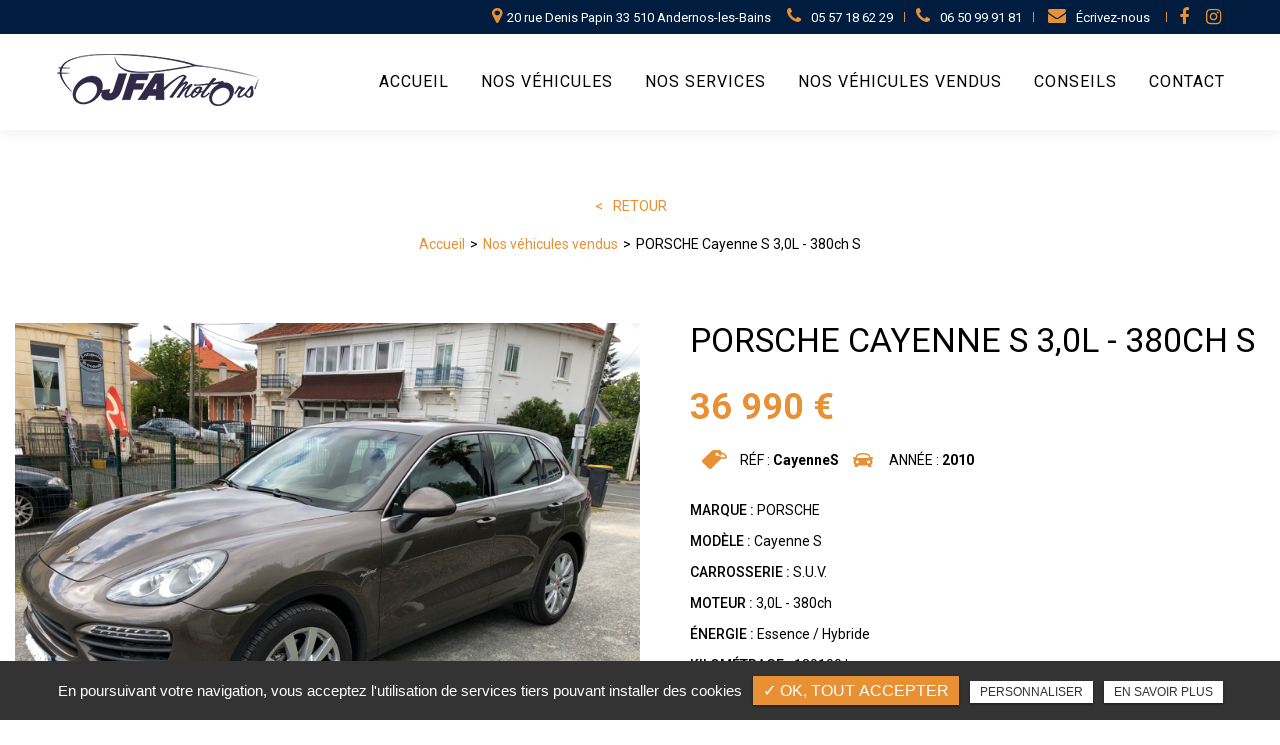

--- FILE ---
content_type: text/html; charset=UTF-8
request_url: https://www.jfamotors.fr/68-9-porsche-cayenne-s-suv-2010/
body_size: 19281
content:
<!DOCTYPE html>
<!--
VERSION : 2.9.9                                           
DATE : 2019.01.05 
-->
<html lang="fr" class="no-js">
<head>
<meta charset="utf-8">
<meta name="language" content="fr-FR"/>
<link rel="canonical" href="https://www.jfamotors.fr/68-9-porsche-cayenne-s-suv-2010/"/>
<title>PORSCHE Cayenne S 3,0L - 380ch S  • JFA Motors </title>		
<meta name="keywords" content=""/>
<meta name="description" content=" • JFA Motors ">
<meta name="author" content="JFA Motors">
<meta name="robots" content="INDEX , FOLLOW"> 
<base href="https://www.jfamotors.fr/"/> 
<!--<meta name="viewport" content="width=device-width, initial-scale=1.0">-->
<meta name="viewport" content="width=device-width, minimal-ui">
<meta name="twitter:site" content="JFA Motors">
<meta name="twitter:title" content="PORSCHE Cayenne S 3,0L - 380ch S  • JFA Motors ">
<meta name="twitter:description" content=" • JFA Motors ">
<meta name="twitter:url" content="https://www.jfamotors.fr/68-9-porsche-cayenne-s-suv-2010/"/>
<meta name="twitter:domain" content="https://www.jfamotors.fr/68-9-porsche-cayenne-s-suv-2010/"/>
<meta name="twitter:image:src" content="https://www.jfamotors.fr/upload-produits/medium360/68-792.jpg">  
<meta property="og:title" content="PORSCHE Cayenne S 3,0L - 380ch S  • JFA Motors "/>
<meta property="og:url" content="https://www.jfamotors.fr/68-9-porsche-cayenne-s-suv-2010/"/>
<meta property="og:description" content=" • JFA Motors "/>
<meta property="og:site_name" content="JFA Motors"/>
<meta property="og:type" content="article"/> 
<meta property="og:image" content="https://www.jfamotors.fr/upload-produits/medium360/68-792.jpg"/> 
<link rel="shortcut icon" href="favicon.ico">

<link rel="stylesheet" type="text/css" href="https://www.jfamotors.fr/plugins/A.flexslider,,_flexslider.css+jquery-ui,,_sunny,,_jquery-ui.min.css+owl.carousel.2.1.0,,_assets,,_owl.carousel.css+social-likes,,_social-likes_flat.css+jquery-file-upload,,_css,,_jquery.fileupload-ui.css+fancybox-master,,_dist,,_jquery.fancybox.min.css+slick-1.8.1,,_slick,,_slick.css+slick-1.8.1,,_slick,,_slick-theme.css+swiper-slider,,_swiper.min.css+leaflet,,_leaflet.css,Mcc.1NhC3kN7eg.css.pagespeed.cf.KSdKWTt2kJ.css" media="screen"/>
	
	
	
	
	
	
	
	
	
	<link rel="stylesheet" type="text/css" href="https://www.jfamotors.fr/public/css/A.default.css+style.css,Mcc.eEWEyuqchE.css.pagespeed.cf.64C-uXkSob.css" media="screen"/>
	
	
<script src="https://www.jfamotors.fr/js/jquery.min.js.pagespeed.jm.VDIv7VBTRR.js"></script>

<script src="https://www.jfamotors.fr/plugins/tarteaucitron/tarteaucitron.js"></script>
<!--<script type="text/javascript" src="https://www.jfamotors.fr/plugins/tarteaucitron/tarteaucitron.services.js"></script>-->
<script>var tarteaucitronForceLanguage='fr';tarteaucitron.init({"privacyUrl":"cookies/","hashtag":"#tarteaucitron","cookieName":"tartaucitron","orientation":"bottom","showAlertSmall":false,"cookieslist":false,"adblocker":false,"AcceptAllCta":true,"highPrivacy":false,"handleBrowserDNTRequest":false,"removeCredit":false,"moreInfoLink":false,"privacyUrlLabel":"En savoir plus","privacyOKLabel":"OK, tout accepter","privacyPersonalizeLabel":"Personnaliser","texte":"En poursuivant votre navigation, vous acceptez l'utilisation de services tiers pouvant installer des cookies","font_color":"#e79034","fond_color":"#333333","lien_color":"#333333"});</script>


<script>(tarteaucitron.job=tarteaucitron.job||[]).push('iframe');</script> 
<script>(tarteaucitron.job=tarteaucitron.job||[]).push('youtube');</script> 
<script>tarteaucitron.user.gtagUa='G-KFB8588LGH';tarteaucitron.user.gtagMore=function(){};(tarteaucitron.job=tarteaucitron.job||[]).push('gtag');</script> 
<script>(tarteaucitron.job=tarteaucitron.job||[]).push('facebook');</script> 
<script>(tarteaucitron.job=tarteaucitron.job||[]).push('facebooklikebox');</script> 
<script>(tarteaucitron.job=tarteaucitron.job||[]).push('linkedin');</script> 
<script>(tarteaucitron.job=tarteaucitron.job||[]).push('twitter');</script> 
<script>(tarteaucitron.job=tarteaucitron.job||[]).push('twitterembed');</script> 
<script>(tarteaucitron.job=tarteaucitron.job||[]).push('twittertimeline');</script> 
<meta name="google-site-verification" content="vz--xEtpOmRgvo7XNCMtPktUGmmnixnCv29JcPVfRNQ"/>

<script type="application/ld+json">
{
	"@context": "http://schema.org",
	"@type": "AutoDealer",
	"name": "JFA Motors",
	"description": "JFA Motors est une agence spécialisée dans la vente de véhicules d'occasion à Andernos-les-Bains, dans le bassin d'Arcachon. JFA Motors est également spécialisée dans le rachat, mandat ou dépôt de vente de véhicules et propose des services de financement pour l'achat de votre véhicule. 
Nous proposons des véhicules neufs à la vente sur commande uniquement. Nous assurons la livraison de nos véhicule dans toute la France Métropolitaine. Vous pouvez également nous solliciter pour faire votre carte grise ou votre plaque d'immatriculation. ",
	"image": "https://jfamotors.ovh/upload-produits/368-12860.jpg",
	"logo": "https://jfamotors.ovh/public/img/logo.png",
	"url": "https://www.jfamotors.fr/",
	"telephone": "0557186229",
	"sameAs": ["https://www.facebook.com/jfamotors/","https://www.instagram.com/jfa_motors/"],
	"address": {
		"@type": "PostalAddress",
		"streetAddress": "20 rue Denis Papin",
		"addressLocality": "Andernos-les-Bains",
		"postalCode": "33510",
		"addressCountry": "France"
	}
}
</script>

 
</head>
<body id="produits_detail">
<div id="container" class="clearfix">
<input name="menu-handler" id="menu-handler" type="checkbox">
<header>
  
  <div class="header-top">
    <div class="container-fluid wrapper">
      <div class="item-header item-header1 d-flex justify-content-end justify-content-end align-items-center flex-lg-row">
       
        
        <div class="header-left header-right d-flex justify-content-center align-items-center flex-wrap"> 
        
        <a href="https://www.google.com/maps/place/JFA+Motors+-+Voitures+d'Occasions+Bassin+d'Arcachon+-+Point+Carte+Grise/@44.7662036,-1.0744024,17z/data=!3m1!4b1!4m5!3m4!1s0xd54a155d4c997db:0x2c8d419ba1511b33!8m2!3d44.7661998!4d-1.0722137" title="Plan d'accès" target="_blank" rel="nofollow" class="header-adr"><i class="fa fa-map-marker"></i><span itemprop="streetAddress">20 rue Denis Papin</span> <span itemprop="postalCode">33 510</span> <span itemprop="addressLocality">Andernos-les-Bains</span>  <br/></a>
                  <div class="info-header"><button onclick="window.location.href = 'tel:+33557186229';" class="tel tel-header-1"><i class="fa fa-phone d-none d-md-inline-block"></i>05 57 18 62 29</button></div>
                              <div class="info-header"><button onclick="window.location.href = 'tel:+33650999181';" class="tel tel-header-2"><i class="fa fa-phone d-none d-md-inline-block"></i>06 50 99 91 81</button></div>
                              <div class="info-header">
          <button onclick="window.location.href = 'mailto:jfamotors@orange.fr';" class="email"><i class="fa fa-envelope d-none d-md-inline-block"></i>Écrivez-nous</button>
        </div>
                              <div class="social"> <ul class="sx-social-icons d-flex"> <li><a target="_blank" href="https://www.Facebook.com/profile.php?id=61557000094243" class="facebook" title="Facebook" rel="nofollow"><i class="fa fa-facebook"></i></a></li> <li><a target="_blank" href="https://www.instagram.com/jfa_motors/" class="instagram" title="Instagram" rel="nofollow"><i class="fa fa-instagram"></i></a></li></ul> </div>

                 
               </div>
        <!-- panier -->
        
        <!-- fin panier -->
      </div>
    </div>
  </div>
  <div class="header-top header-bottom">
    <div class="container-fluid wrapper">
      <div class="item-header item-header2 d-flex  justify-content-between align-items-center">
        <div class="logo">
          <a href="/" class="logo_h" title="JFA Motors"><img src="[data-uri]" alt="JFA Motors"/></a>        </div>
       
       
        <label for="menu-handler"><span></span><span></span><span></span></label>
        <nav class="primary-nav"><ul><li><a title="Accueil" href="">Accueil</a></li><li><a title="Nos véhicules" href="vente-vehicules-occasion-bordeaux/">Nos véhicules</a></li><li><a title="Nos services" href="service-vente-achat-voiture-occasion-bordeaux/">Nos services</a></li><li><a title="Nos véhicules vendus" href="nos-vehicules-vendus/">Nos véhicules vendus</a></li><li><a title="Conseils" href="conseils-questions-frequentes-vehicules-neufs-occasions/">Conseils</a></li><li><a title="Contact" href="contact-achat-vehicule-occasion-bordeaux/">Contact</a></li></ul></nav>
    
      </div>
    </div>
  </div>
</header>
<main>

	<section class="sec-content detail text-center espace-p-top espace-p-bottom">
		<div class="container-fluid wrapper2">
			<button class="article-retour" onclick="window.location.href = 'nos-vehicules-vendus//';" title="Retour">Retour</button>
			<ol class="breadcrumb" itemscope itemtype="www.jfamotors.fr"><li itemprop="itemListElement" itemscope itemtype="www.jfamotors.fr"><a itemprop="item" href="/" title="Accueil"><span itemprop="name">Accueil</span></a><meta itemprop="position" content="1"/></li>  <li><a href="nos-vehicules-vendus/" title="Nos véhicules vendus">Nos véhicules vendus</a></li> <li class="active" itemprop="itemListElement" itemscope><span itemprop="name">PORSCHE Cayenne S 3,0L - 380ch S </span><meta itemprop="position" content="2"/></li></ol>       
			            				
            	<div class="cnt_prod_galerie d-flex flex-column flex-lg-row align-items-start flex-wrap">
                        
            <div class="cnt_prod_left"><div class="galerie_prod"><section class="sec-gallery espace-p-top espace-p-bottom"><div class="container-fluid wrapper"><div id="sx_flex_produits_313" class="sx_flexslider">
			<div id="flex_slider_produits_313" class="flexslider flex-slider">
				<ul class="slides">
					<li class="lazyload" data-bgset="https://www.jfamotors.fr/upload-produits/medium800/68-792.jpg [(max-width: 800px)] | https://www.jfamotors.fr/upload-produits/medium1200/68-792.jpg [(max-width: 1200px)] | https://www.jfamotors.fr/upload-produits/medium1920/68-792.jpg [(max-width: 1920px)]"><a data-fancybox="get_flexslider" data-caption="68-792" title="68-792" href="https://www.jfamotors.fr/upload-produits/68-792.jpg"><img src="https://www.jfamotors.fr/upload-produits/68-792.jpg" alt="PORSCHE Cayenne S 3,0L - 380ch S " title="68-792" class="lazy"/></a>
					</li>
					<li class="lazyload" data-bgset="https://www.jfamotors.fr/upload-produits/medium800/68-794.jpg [(max-width: 800px)] | https://www.jfamotors.fr/upload-produits/medium1200/68-794.jpg [(max-width: 1200px)] | https://www.jfamotors.fr/upload-produits/medium1920/68-794.jpg [(max-width: 1920px)]"><a data-fancybox="get_flexslider" data-caption="68-794" title="68-794" href="https://www.jfamotors.fr/upload-produits/68-794.jpg"><img src="https://www.jfamotors.fr/upload-produits/68-794.jpg" alt="PORSCHE Cayenne S 3,0L - 380ch S " title="68-794" class="lazy"/></a>
					</li>
					<li class="lazyload" data-bgset="https://www.jfamotors.fr/upload-produits/medium800/68-793.jpg [(max-width: 800px)] | https://www.jfamotors.fr/upload-produits/medium1200/68-793.jpg [(max-width: 1200px)] | https://www.jfamotors.fr/upload-produits/medium1920/68-793.jpg [(max-width: 1920px)]"><a data-fancybox="get_flexslider" data-caption="68-793" title="68-793" href="https://www.jfamotors.fr/upload-produits/68-793.jpg"><img src="https://www.jfamotors.fr/upload-produits/68-793.jpg" alt="PORSCHE Cayenne S 3,0L - 380ch S " title="68-793" class="lazy"/></a>
					</li>
					<li class="lazyload" data-bgset="https://www.jfamotors.fr/upload-produits/medium800/68-802.jpg [(max-width: 800px)] | https://www.jfamotors.fr/upload-produits/medium1200/68-802.jpg [(max-width: 1200px)] | https://www.jfamotors.fr/upload-produits/medium1920/68-802.jpg [(max-width: 1920px)]"><a data-fancybox="get_flexslider" data-caption="68-802" title="68-802" href="https://www.jfamotors.fr/upload-produits/68-802.jpg"><img src="https://www.jfamotors.fr/upload-produits/68-802.jpg" alt="PORSCHE Cayenne S 3,0L - 380ch S " title="68-802" class="lazy"/></a>
					</li>
					<li class="lazyload" data-bgset="https://www.jfamotors.fr/upload-produits/medium800/68-799.jpg [(max-width: 800px)] | https://www.jfamotors.fr/upload-produits/medium1200/68-799.jpg [(max-width: 1200px)] | https://www.jfamotors.fr/upload-produits/medium1920/68-799.jpg [(max-width: 1920px)]"><a data-fancybox="get_flexslider" data-caption="68-799" title="68-799" href="https://www.jfamotors.fr/upload-produits/68-799.jpg"><img src="https://www.jfamotors.fr/upload-produits/68-799.jpg" alt="PORSCHE Cayenne S 3,0L - 380ch S " title="68-799" class="lazy"/></a>
					</li>
					<li class="lazyload" data-bgset="https://www.jfamotors.fr/upload-produits/medium800/68-795.jpg [(max-width: 800px)] | https://www.jfamotors.fr/upload-produits/medium1200/68-795.jpg [(max-width: 1200px)] | https://www.jfamotors.fr/upload-produits/medium1920/68-795.jpg [(max-width: 1920px)]"><a data-fancybox="get_flexslider" data-caption="68-795" title="68-795" href="https://www.jfamotors.fr/upload-produits/68-795.jpg"><img src="https://www.jfamotors.fr/upload-produits/68-795.jpg" alt="PORSCHE Cayenne S 3,0L - 380ch S " title="68-795" class="lazy"/></a>
					</li>
					<li class="lazyload" data-bgset="https://www.jfamotors.fr/upload-produits/medium800/68-801.jpg [(max-width: 800px)] | https://www.jfamotors.fr/upload-produits/medium1200/68-801.jpg [(max-width: 1200px)] | https://www.jfamotors.fr/upload-produits/medium1920/68-801.jpg [(max-width: 1920px)]"><a data-fancybox="get_flexslider" data-caption="68-801" title="68-801" href="https://www.jfamotors.fr/upload-produits/68-801.jpg"><img src="https://www.jfamotors.fr/upload-produits/68-801.jpg" alt="PORSCHE Cayenne S 3,0L - 380ch S " title="68-801" class="lazy"/></a>
					</li>
					<li class="lazyload" data-bgset="https://www.jfamotors.fr/upload-produits/medium800/68-806.jpg [(max-width: 800px)] | https://www.jfamotors.fr/upload-produits/medium1200/68-806.jpg [(max-width: 1200px)] | https://www.jfamotors.fr/upload-produits/medium1920/68-806.jpg [(max-width: 1920px)]"><a data-fancybox="get_flexslider" data-caption="68-806" title="68-806" href="https://www.jfamotors.fr/upload-produits/68-806.jpg"><img src="https://www.jfamotors.fr/upload-produits/68-806.jpg" alt="PORSCHE Cayenne S 3,0L - 380ch S " title="68-806" class="lazy"/></a>
					</li>
					<li class="lazyload" data-bgset="https://www.jfamotors.fr/upload-produits/medium800/68-797.jpg [(max-width: 800px)] | https://www.jfamotors.fr/upload-produits/medium1200/68-797.jpg [(max-width: 1200px)] | https://www.jfamotors.fr/upload-produits/medium1920/68-797.jpg [(max-width: 1920px)]"><a data-fancybox="get_flexslider" data-caption="68-797" title="68-797" href="https://www.jfamotors.fr/upload-produits/68-797.jpg"><img src="https://www.jfamotors.fr/upload-produits/68-797.jpg" alt="PORSCHE Cayenne S 3,0L - 380ch S " title="68-797" class="lazy"/></a>
					</li>
					<li class="lazyload" data-bgset="https://www.jfamotors.fr/upload-produits/medium800/68-798.jpg [(max-width: 800px)] | https://www.jfamotors.fr/upload-produits/medium1200/68-798.jpg [(max-width: 1200px)] | https://www.jfamotors.fr/upload-produits/medium1920/68-798.jpg [(max-width: 1920px)]"><a data-fancybox="get_flexslider" data-caption="68-798" title="68-798" href="https://www.jfamotors.fr/upload-produits/68-798.jpg"><img src="https://www.jfamotors.fr/upload-produits/68-798.jpg" alt="PORSCHE Cayenne S 3,0L - 380ch S " title="68-798" class="lazy"/></a>
					</li>
					<li class="lazyload" data-bgset="https://www.jfamotors.fr/upload-produits/medium800/68-787.jpg [(max-width: 800px)] | https://www.jfamotors.fr/upload-produits/medium1200/68-787.jpg [(max-width: 1200px)] | https://www.jfamotors.fr/upload-produits/medium1920/68-787.jpg [(max-width: 1920px)]"><a data-fancybox="get_flexslider" data-caption="68-787" title="68-787" href="https://www.jfamotors.fr/upload-produits/68-787.jpg"><img src="https://www.jfamotors.fr/upload-produits/68-787.jpg" alt="PORSCHE Cayenne S 3,0L - 380ch S " title="68-787" class="lazy"/></a>
					</li>
					<li class="lazyload" data-bgset="https://www.jfamotors.fr/upload-produits/medium800/68-800.jpg [(max-width: 800px)] | https://www.jfamotors.fr/upload-produits/medium1200/68-800.jpg [(max-width: 1200px)] | https://www.jfamotors.fr/upload-produits/medium1920/68-800.jpg [(max-width: 1920px)]"><a data-fancybox="get_flexslider" data-caption="68-800" title="68-800" href="https://www.jfamotors.fr/upload-produits/68-800.jpg"><img src="https://www.jfamotors.fr/upload-produits/68-800.jpg" alt="PORSCHE Cayenne S 3,0L - 380ch S " title="68-800" class="lazy"/></a>
					</li>
					<li class="lazyload" data-bgset="https://www.jfamotors.fr/upload-produits/medium800/68-796.jpg [(max-width: 800px)] | https://www.jfamotors.fr/upload-produits/medium1200/68-796.jpg [(max-width: 1200px)] | https://www.jfamotors.fr/upload-produits/medium1920/68-796.jpg [(max-width: 1920px)]"><a data-fancybox="get_flexslider" data-caption="68-796" title="68-796" href="https://www.jfamotors.fr/upload-produits/68-796.jpg"><img src="https://www.jfamotors.fr/upload-produits/68-796.jpg" alt="PORSCHE Cayenne S 3,0L - 380ch S " title="68-796" class="lazy"/></a>
					</li>
					<li class="lazyload" data-bgset="https://www.jfamotors.fr/upload-produits/medium800/68-789.jpg [(max-width: 800px)] | https://www.jfamotors.fr/upload-produits/medium1200/68-789.jpg [(max-width: 1200px)] | https://www.jfamotors.fr/upload-produits/medium1920/68-789.jpg [(max-width: 1920px)]"><a data-fancybox="get_flexslider" data-caption="68-789" title="68-789" href="https://www.jfamotors.fr/upload-produits/68-789.jpg"><img src="https://www.jfamotors.fr/upload-produits/68-789.jpg" alt="PORSCHE Cayenne S 3,0L - 380ch S " title="68-789" class="lazy"/></a>
					</li>
					<li class="lazyload" data-bgset="https://www.jfamotors.fr/upload-produits/medium800/68-804.jpg [(max-width: 800px)] | https://www.jfamotors.fr/upload-produits/medium1200/68-804.jpg [(max-width: 1200px)] | https://www.jfamotors.fr/upload-produits/medium1920/68-804.jpg [(max-width: 1920px)]"><a data-fancybox="get_flexslider" data-caption="68-804" title="68-804" href="https://www.jfamotors.fr/upload-produits/68-804.jpg"><img src="https://www.jfamotors.fr/upload-produits/68-804.jpg" alt="PORSCHE Cayenne S 3,0L - 380ch S " title="68-804" class="lazy"/></a>
					</li>
					<li class="lazyload" data-bgset="https://www.jfamotors.fr/upload-produits/medium800/68-784.jpg [(max-width: 800px)] | https://www.jfamotors.fr/upload-produits/medium1200/68-784.jpg [(max-width: 1200px)] | https://www.jfamotors.fr/upload-produits/medium1920/68-784.jpg [(max-width: 1920px)]"><a data-fancybox="get_flexslider" data-caption="68-784" title="68-784" href="https://www.jfamotors.fr/upload-produits/68-784.jpg"><img src="https://www.jfamotors.fr/upload-produits/68-784.jpg" alt="PORSCHE Cayenne S 3,0L - 380ch S " title="68-784" class="lazy"/></a>
					</li>
					<li class="lazyload" data-bgset="https://www.jfamotors.fr/upload-produits/medium800/68-786.jpg [(max-width: 800px)] | https://www.jfamotors.fr/upload-produits/medium1200/68-786.jpg [(max-width: 1200px)] | https://www.jfamotors.fr/upload-produits/medium1920/68-786.jpg [(max-width: 1920px)]"><a data-fancybox="get_flexslider" data-caption="68-786" title="68-786" href="https://www.jfamotors.fr/upload-produits/68-786.jpg"><img src="https://www.jfamotors.fr/upload-produits/68-786.jpg" alt="PORSCHE Cayenne S 3,0L - 380ch S " title="68-786" class="lazy"/></a>
					</li>
					<li class="lazyload" data-bgset="https://www.jfamotors.fr/upload-produits/medium800/68-810.jpg [(max-width: 800px)] | https://www.jfamotors.fr/upload-produits/medium1200/68-810.jpg [(max-width: 1200px)] | https://www.jfamotors.fr/upload-produits/medium1920/68-810.jpg [(max-width: 1920px)]"><a data-fancybox="get_flexslider" data-caption="68-810" title="68-810" href="https://www.jfamotors.fr/upload-produits/68-810.jpg"><img src="https://www.jfamotors.fr/upload-produits/68-810.jpg" alt="PORSCHE Cayenne S 3,0L - 380ch S " title="68-810" class="lazy"/></a>
					</li>
					<li class="lazyload" data-bgset="https://www.jfamotors.fr/upload-produits/medium800/68-809.jpg [(max-width: 800px)] | https://www.jfamotors.fr/upload-produits/medium1200/68-809.jpg [(max-width: 1200px)] | https://www.jfamotors.fr/upload-produits/medium1920/68-809.jpg [(max-width: 1920px)]"><a data-fancybox="get_flexslider" data-caption="68-809" title="68-809" href="https://www.jfamotors.fr/upload-produits/68-809.jpg"><img src="https://www.jfamotors.fr/upload-produits/68-809.jpg" alt="PORSCHE Cayenne S 3,0L - 380ch S " title="68-809" class="lazy"/></a>
					</li>
					<li class="lazyload" data-bgset="https://www.jfamotors.fr/upload-produits/medium800/68-803.jpg [(max-width: 800px)] | https://www.jfamotors.fr/upload-produits/medium1200/68-803.jpg [(max-width: 1200px)] | https://www.jfamotors.fr/upload-produits/medium1920/68-803.jpg [(max-width: 1920px)]"><a data-fancybox="get_flexslider" data-caption="68-803" title="68-803" href="https://www.jfamotors.fr/upload-produits/68-803.jpg"><img src="https://www.jfamotors.fr/upload-produits/68-803.jpg" alt="PORSCHE Cayenne S 3,0L - 380ch S " title="68-803" class="lazy"/></a>
					</li>
					<li class="lazyload" data-bgset="https://www.jfamotors.fr/upload-produits/medium800/68-790.jpg [(max-width: 800px)] | https://www.jfamotors.fr/upload-produits/medium1200/68-790.jpg [(max-width: 1200px)] | https://www.jfamotors.fr/upload-produits/medium1920/68-790.jpg [(max-width: 1920px)]"><a data-fancybox="get_flexslider" data-caption="68-790" title="68-790" href="https://www.jfamotors.fr/upload-produits/68-790.jpg"><img src="https://www.jfamotors.fr/upload-produits/68-790.jpg" alt="PORSCHE Cayenne S 3,0L - 380ch S " title="68-790" class="lazy"/></a>
					</li>
					<li class="lazyload" data-bgset="https://www.jfamotors.fr/upload-produits/medium800/68-788.jpg [(max-width: 800px)] | https://www.jfamotors.fr/upload-produits/medium1200/68-788.jpg [(max-width: 1200px)] | https://www.jfamotors.fr/upload-produits/medium1920/68-788.jpg [(max-width: 1920px)]"><a data-fancybox="get_flexslider" data-caption="68-788" title="68-788" href="https://www.jfamotors.fr/upload-produits/68-788.jpg"><img src="https://www.jfamotors.fr/upload-produits/68-788.jpg" alt="PORSCHE Cayenne S 3,0L - 380ch S " title="68-788" class="lazy"/></a>
					</li>
					<li class="lazyload" data-bgset="https://www.jfamotors.fr/upload-produits/medium800/68-805.jpg [(max-width: 800px)] | https://www.jfamotors.fr/upload-produits/medium1200/68-805.jpg [(max-width: 1200px)] | https://www.jfamotors.fr/upload-produits/medium1920/68-805.jpg [(max-width: 1920px)]"><a data-fancybox="get_flexslider" data-caption="68-805" title="68-805" href="https://www.jfamotors.fr/upload-produits/68-805.jpg"><img src="https://www.jfamotors.fr/upload-produits/68-805.jpg" alt="PORSCHE Cayenne S 3,0L - 380ch S " title="68-805" class="lazy"/></a>
					</li>
					<li class="lazyload" data-bgset="https://www.jfamotors.fr/upload-produits/medium800/68-783.jpg [(max-width: 800px)] | https://www.jfamotors.fr/upload-produits/medium1200/68-783.jpg [(max-width: 1200px)] | https://www.jfamotors.fr/upload-produits/medium1920/68-783.jpg [(max-width: 1920px)]"><a data-fancybox="get_flexslider" data-caption="68-783" title="68-783" href="https://www.jfamotors.fr/upload-produits/68-783.jpg"><img src="https://www.jfamotors.fr/upload-produits/68-783.jpg" alt="PORSCHE Cayenne S 3,0L - 380ch S " title="68-783" class="lazy"/></a>
					</li>
					<li class="lazyload" data-bgset="https://www.jfamotors.fr/upload-produits/medium800/68-781.jpg [(max-width: 800px)] | https://www.jfamotors.fr/upload-produits/medium1200/68-781.jpg [(max-width: 1200px)] | https://www.jfamotors.fr/upload-produits/medium1920/68-781.jpg [(max-width: 1920px)]"><a data-fancybox="get_flexslider" data-caption="68-781" title="68-781" href="https://www.jfamotors.fr/upload-produits/68-781.jpg"><img src="https://www.jfamotors.fr/upload-produits/68-781.jpg" alt="PORSCHE Cayenne S 3,0L - 380ch S " title="68-781" class="lazy"/></a>
					</li>
					<li class="lazyload" data-bgset="https://www.jfamotors.fr/upload-produits/medium800/68-780.jpg [(max-width: 800px)] | https://www.jfamotors.fr/upload-produits/medium1200/68-780.jpg [(max-width: 1200px)] | https://www.jfamotors.fr/upload-produits/medium1920/68-780.jpg [(max-width: 1920px)]"><a data-fancybox="get_flexslider" data-caption="68-780" title="68-780" href="https://www.jfamotors.fr/upload-produits/68-780.jpg"><img src="https://www.jfamotors.fr/upload-produits/68-780.jpg" alt="PORSCHE Cayenne S 3,0L - 380ch S " title="68-780" class="lazy"/></a>
					</li>
					<li class="lazyload" data-bgset="https://www.jfamotors.fr/upload-produits/medium800/68-779.jpg [(max-width: 800px)] | https://www.jfamotors.fr/upload-produits/medium1200/68-779.jpg [(max-width: 1200px)] | https://www.jfamotors.fr/upload-produits/medium1920/68-779.jpg [(max-width: 1920px)]"><a data-fancybox="get_flexslider" data-caption="68-779" title="68-779" href="https://www.jfamotors.fr/upload-produits/68-779.jpg"><img src="https://www.jfamotors.fr/upload-produits/68-779.jpg" alt="PORSCHE Cayenne S 3,0L - 380ch S " title="68-779" class="lazy"/></a>
					</li>
					<li class="lazyload" data-bgset="https://www.jfamotors.fr/upload-produits/medium800/68-807.jpg [(max-width: 800px)] | https://www.jfamotors.fr/upload-produits/medium1200/68-807.jpg [(max-width: 1200px)] | https://www.jfamotors.fr/upload-produits/medium1920/68-807.jpg [(max-width: 1920px)]"><a data-fancybox="get_flexslider" data-caption="68-807" title="68-807" href="https://www.jfamotors.fr/upload-produits/68-807.jpg"><img src="https://www.jfamotors.fr/upload-produits/68-807.jpg" alt="PORSCHE Cayenne S 3,0L - 380ch S " title="68-807" class="lazy"/></a>
					</li>
					<li class="lazyload" data-bgset="https://www.jfamotors.fr/upload-produits/medium800/68-791.jpg [(max-width: 800px)] | https://www.jfamotors.fr/upload-produits/medium1200/68-791.jpg [(max-width: 1200px)] | https://www.jfamotors.fr/upload-produits/medium1920/68-791.jpg [(max-width: 1920px)]"><a data-fancybox="get_flexslider" data-caption="68-791" title="68-791" href="https://www.jfamotors.fr/upload-produits/68-791.jpg"><img src="https://www.jfamotors.fr/upload-produits/68-791.jpg" alt="PORSCHE Cayenne S 3,0L - 380ch S " title="68-791" class="lazy"/></a>
					</li>
					<li class="lazyload" data-bgset="https://www.jfamotors.fr/upload-produits/medium800/68-782.jpg [(max-width: 800px)] | https://www.jfamotors.fr/upload-produits/medium1200/68-782.jpg [(max-width: 1200px)] | https://www.jfamotors.fr/upload-produits/medium1920/68-782.jpg [(max-width: 1920px)]"><a data-fancybox="get_flexslider" data-caption="68-782" title="68-782" href="https://www.jfamotors.fr/upload-produits/68-782.jpg"><img src="https://www.jfamotors.fr/upload-produits/68-782.jpg" alt="PORSCHE Cayenne S 3,0L - 380ch S " title="68-782" class="lazy"/></a>
					</li>
					<li class="lazyload" data-bgset="https://www.jfamotors.fr/upload-produits/medium800/68-785.jpg [(max-width: 800px)] | https://www.jfamotors.fr/upload-produits/medium1200/68-785.jpg [(max-width: 1200px)] | https://www.jfamotors.fr/upload-produits/medium1920/68-785.jpg [(max-width: 1920px)]"><a data-fancybox="get_flexslider" data-caption="68-785" title="68-785" href="https://www.jfamotors.fr/upload-produits/68-785.jpg"><img src="https://www.jfamotors.fr/upload-produits/68-785.jpg" alt="PORSCHE Cayenne S 3,0L - 380ch S " title="68-785" class="lazy"/></a>
					</li>
					<li class="lazyload" data-bgset="https://www.jfamotors.fr/upload-produits/medium800/68-808.jpg [(max-width: 800px)] | https://www.jfamotors.fr/upload-produits/medium1200/68-808.jpg [(max-width: 1200px)] | https://www.jfamotors.fr/upload-produits/medium1920/68-808.jpg [(max-width: 1920px)]"><a data-fancybox="get_flexslider" data-caption="68-808" title="68-808" href="https://www.jfamotors.fr/upload-produits/68-808.jpg"><img src="https://www.jfamotors.fr/upload-produits/68-808.jpg" alt="PORSCHE Cayenne S 3,0L - 380ch S " title="68-808" class="lazy"/></a>
					</li>			
				</ul>
			</div>
			<div id="flex_carousel_produits_313" class="flexslider flex-carousel">
				<ul class="slides">
					<li class="lazyload" data-bgset="https://www.jfamotors.fr/upload-produits/medium480/68-792.jpg">
						<img src="https://www.jfamotors.fr/upload-produits/medium480/68-792.jpg" alt="PORSCHE Cayenne S 3,0L - 380ch S " title="68-792" class="lazy"/>
					</li>
					<li class="lazyload" data-bgset="https://www.jfamotors.fr/upload-produits/medium480/68-794.jpg">
						<img src="https://www.jfamotors.fr/upload-produits/medium480/68-794.jpg" alt="PORSCHE Cayenne S 3,0L - 380ch S " title="68-794" class="lazy"/>
					</li>
					<li class="lazyload" data-bgset="https://www.jfamotors.fr/upload-produits/medium480/68-793.jpg">
						<img src="https://www.jfamotors.fr/upload-produits/medium480/68-793.jpg" alt="PORSCHE Cayenne S 3,0L - 380ch S " title="68-793" class="lazy"/>
					</li>
					<li class="lazyload" data-bgset="https://www.jfamotors.fr/upload-produits/medium480/68-802.jpg">
						<img src="https://www.jfamotors.fr/upload-produits/medium480/68-802.jpg" alt="PORSCHE Cayenne S 3,0L - 380ch S " title="68-802" class="lazy"/>
					</li>
					<li class="lazyload" data-bgset="https://www.jfamotors.fr/upload-produits/medium480/68-799.jpg">
						<img src="https://www.jfamotors.fr/upload-produits/medium480/68-799.jpg" alt="PORSCHE Cayenne S 3,0L - 380ch S " title="68-799" class="lazy"/>
					</li>
					<li class="lazyload" data-bgset="https://www.jfamotors.fr/upload-produits/medium480/68-795.jpg">
						<img src="https://www.jfamotors.fr/upload-produits/medium480/68-795.jpg" alt="PORSCHE Cayenne S 3,0L - 380ch S " title="68-795" class="lazy"/>
					</li>
					<li class="lazyload" data-bgset="https://www.jfamotors.fr/upload-produits/medium480/68-801.jpg">
						<img src="https://www.jfamotors.fr/upload-produits/medium480/68-801.jpg" alt="PORSCHE Cayenne S 3,0L - 380ch S " title="68-801" class="lazy"/>
					</li>
					<li class="lazyload" data-bgset="https://www.jfamotors.fr/upload-produits/medium480/68-806.jpg">
						<img src="https://www.jfamotors.fr/upload-produits/medium480/68-806.jpg" alt="PORSCHE Cayenne S 3,0L - 380ch S " title="68-806" class="lazy"/>
					</li>
					<li class="lazyload" data-bgset="https://www.jfamotors.fr/upload-produits/medium480/68-797.jpg">
						<img src="https://www.jfamotors.fr/upload-produits/medium480/68-797.jpg" alt="PORSCHE Cayenne S 3,0L - 380ch S " title="68-797" class="lazy"/>
					</li>
					<li class="lazyload" data-bgset="https://www.jfamotors.fr/upload-produits/medium480/68-798.jpg">
						<img src="https://www.jfamotors.fr/upload-produits/medium480/68-798.jpg" alt="PORSCHE Cayenne S 3,0L - 380ch S " title="68-798" class="lazy"/>
					</li>
					<li class="lazyload" data-bgset="https://www.jfamotors.fr/upload-produits/medium480/68-787.jpg">
						<img src="https://www.jfamotors.fr/upload-produits/medium480/68-787.jpg" alt="PORSCHE Cayenne S 3,0L - 380ch S " title="68-787" class="lazy"/>
					</li>
					<li class="lazyload" data-bgset="https://www.jfamotors.fr/upload-produits/medium480/68-800.jpg">
						<img src="https://www.jfamotors.fr/upload-produits/medium480/68-800.jpg" alt="PORSCHE Cayenne S 3,0L - 380ch S " title="68-800" class="lazy"/>
					</li>
					<li class="lazyload" data-bgset="https://www.jfamotors.fr/upload-produits/medium480/68-796.jpg">
						<img src="https://www.jfamotors.fr/upload-produits/medium480/68-796.jpg" alt="PORSCHE Cayenne S 3,0L - 380ch S " title="68-796" class="lazy"/>
					</li>
					<li class="lazyload" data-bgset="https://www.jfamotors.fr/upload-produits/medium480/68-789.jpg">
						<img src="https://www.jfamotors.fr/upload-produits/medium480/68-789.jpg" alt="PORSCHE Cayenne S 3,0L - 380ch S " title="68-789" class="lazy"/>
					</li>
					<li class="lazyload" data-bgset="https://www.jfamotors.fr/upload-produits/medium480/68-804.jpg">
						<img src="https://www.jfamotors.fr/upload-produits/medium480/68-804.jpg" alt="PORSCHE Cayenne S 3,0L - 380ch S " title="68-804" class="lazy"/>
					</li>
					<li class="lazyload" data-bgset="https://www.jfamotors.fr/upload-produits/medium480/68-784.jpg">
						<img src="https://www.jfamotors.fr/upload-produits/medium480/68-784.jpg" alt="PORSCHE Cayenne S 3,0L - 380ch S " title="68-784" class="lazy"/>
					</li>
					<li class="lazyload" data-bgset="https://www.jfamotors.fr/upload-produits/medium480/68-786.jpg">
						<img src="https://www.jfamotors.fr/upload-produits/medium480/68-786.jpg" alt="PORSCHE Cayenne S 3,0L - 380ch S " title="68-786" class="lazy"/>
					</li>
					<li class="lazyload" data-bgset="https://www.jfamotors.fr/upload-produits/medium480/68-810.jpg">
						<img src="https://www.jfamotors.fr/upload-produits/medium480/68-810.jpg" alt="PORSCHE Cayenne S 3,0L - 380ch S " title="68-810" class="lazy"/>
					</li>
					<li class="lazyload" data-bgset="https://www.jfamotors.fr/upload-produits/medium480/68-809.jpg">
						<img src="https://www.jfamotors.fr/upload-produits/medium480/68-809.jpg" alt="PORSCHE Cayenne S 3,0L - 380ch S " title="68-809" class="lazy"/>
					</li>
					<li class="lazyload" data-bgset="https://www.jfamotors.fr/upload-produits/medium480/68-803.jpg">
						<img src="https://www.jfamotors.fr/upload-produits/medium480/68-803.jpg" alt="PORSCHE Cayenne S 3,0L - 380ch S " title="68-803" class="lazy"/>
					</li>
					<li class="lazyload" data-bgset="https://www.jfamotors.fr/upload-produits/medium480/68-790.jpg">
						<img src="https://www.jfamotors.fr/upload-produits/medium480/68-790.jpg" alt="PORSCHE Cayenne S 3,0L - 380ch S " title="68-790" class="lazy"/>
					</li>
					<li class="lazyload" data-bgset="https://www.jfamotors.fr/upload-produits/medium480/68-788.jpg">
						<img src="https://www.jfamotors.fr/upload-produits/medium480/68-788.jpg" alt="PORSCHE Cayenne S 3,0L - 380ch S " title="68-788" class="lazy"/>
					</li>
					<li class="lazyload" data-bgset="https://www.jfamotors.fr/upload-produits/medium480/68-805.jpg">
						<img src="https://www.jfamotors.fr/upload-produits/medium480/68-805.jpg" alt="PORSCHE Cayenne S 3,0L - 380ch S " title="68-805" class="lazy"/>
					</li>
					<li class="lazyload" data-bgset="https://www.jfamotors.fr/upload-produits/medium480/68-783.jpg">
						<img src="https://www.jfamotors.fr/upload-produits/medium480/68-783.jpg" alt="PORSCHE Cayenne S 3,0L - 380ch S " title="68-783" class="lazy"/>
					</li>
					<li class="lazyload" data-bgset="https://www.jfamotors.fr/upload-produits/medium480/68-781.jpg">
						<img src="https://www.jfamotors.fr/upload-produits/medium480/68-781.jpg" alt="PORSCHE Cayenne S 3,0L - 380ch S " title="68-781" class="lazy"/>
					</li>
					<li class="lazyload" data-bgset="https://www.jfamotors.fr/upload-produits/medium480/68-780.jpg">
						<img src="https://www.jfamotors.fr/upload-produits/medium480/68-780.jpg" alt="PORSCHE Cayenne S 3,0L - 380ch S " title="68-780" class="lazy"/>
					</li>
					<li class="lazyload" data-bgset="https://www.jfamotors.fr/upload-produits/medium480/68-779.jpg">
						<img src="https://www.jfamotors.fr/upload-produits/medium480/68-779.jpg" alt="PORSCHE Cayenne S 3,0L - 380ch S " title="68-779" class="lazy"/>
					</li>
					<li class="lazyload" data-bgset="https://www.jfamotors.fr/upload-produits/medium480/68-807.jpg">
						<img src="https://www.jfamotors.fr/upload-produits/medium480/68-807.jpg" alt="PORSCHE Cayenne S 3,0L - 380ch S " title="68-807" class="lazy"/>
					</li>
					<li class="lazyload" data-bgset="https://www.jfamotors.fr/upload-produits/medium480/68-791.jpg">
						<img src="https://www.jfamotors.fr/upload-produits/medium480/68-791.jpg" alt="PORSCHE Cayenne S 3,0L - 380ch S " title="68-791" class="lazy"/>
					</li>
					<li class="lazyload" data-bgset="https://www.jfamotors.fr/upload-produits/medium480/68-782.jpg">
						<img src="https://www.jfamotors.fr/upload-produits/medium480/68-782.jpg" alt="PORSCHE Cayenne S 3,0L - 380ch S " title="68-782" class="lazy"/>
					</li>
					<li class="lazyload" data-bgset="https://www.jfamotors.fr/upload-produits/medium480/68-785.jpg">
						<img src="https://www.jfamotors.fr/upload-produits/medium480/68-785.jpg" alt="PORSCHE Cayenne S 3,0L - 380ch S " title="68-785" class="lazy"/>
					</li>
					<li class="lazyload" data-bgset="https://www.jfamotors.fr/upload-produits/medium480/68-808.jpg">
						<img src="https://www.jfamotors.fr/upload-produits/medium480/68-808.jpg" alt="PORSCHE Cayenne S 3,0L - 380ch S " title="68-808" class="lazy"/>
					</li>			
				</ul>
			</div>			
        </div></div>
						</section></div></div> 
              
                          	<div class="cnt_prod_right">
               
			<h1 id="name_produit" class="titre_page">PORSCHE Cayenne S 3,0L - 380ch S </h1>
									<div class="prix_detail prix_detail_prod">36 990 &euro;</div>
			
			
			
							<div class="d-flex mb-4 mt-3">
											<div class="info_detail ref_prod"><span>Réf : </span>CayenneS</div>
					
											<div class="info_detail annee_prod"><span>Année : </span>2010</div>
									</div>
			
			<div class="caracteristiques_prod">
									<div class="info-prod"><span class="titre-info">Marque : </span><span class="val-info">PORSCHE</span></div>
													<div class="info-prod"><span class="titre-info">Modèle : </span><span class="val-info">Cayenne S</span></div>
													<div class="info-prod"><span class="titre-info">Carrosserie : </span><span class="val-info">S.U.V.</span></div>
													<div class="info-prod"><span class="titre-info">Moteur : </span><span class="val-info">3,0L - 380ch</span></div>
													<div class="info-prod"><span class="titre-info">Énergie : </span><span class="val-info">Essence / Hybride</span></div>
													<div class="info-prod"><span class="titre-info">Kilométrage : </span><span class="val-info">139100 km</span></div>
													<div class="info-prod"><span class="titre-info">Puissance fiscale : </span><span class="val-info">22 CV</span></div>
													<div class="info-prod"><span class="titre-info">Boite de vitesse : </span><span class="val-info">Automatique</span></div>
													<div class="info-prod"><span class="titre-info">Mise en circulation : </span><span class="val-info">20/01/2010</span></div>
													<div class="info-prod"><span class="titre-info">Couleur intérieur : </span><span class="val-info">Cuir marron</span></div>
													<div class="info-prod"><span class="titre-info">Couleur extérieur : </span><span class="val-info">Marron métallisé</span></div>
													<div class="info-prod"><span class="titre-info">Nombre de portes : </span><span class="val-info">5 portes</span></div>
													<div class="info-prod"><span class="titre-info">Émission CO2 : </span><span class="val-info">0g/km</span></div>
													<div class="info-prod"><span class="titre-info">Puissance DIN : </span><span class="val-info">380 cv</span></div>
													<div class="info-prod"><span class="titre-info">Consommation : </span><span class="val-info">8 L/100km</span></div>
													<div class="info-prod"><span class="titre-info">Volume coffre : </span><span class="val-info">580 L</span></div>
													<div class="info-prod"><span class="titre-info">Garantie : </span><span class="val-info">16 mois</span></div>
				

			</div>
         

			
					
            
            
						<button class="btn-back-pulse prenez-contact" onclick="window.location.href = '/contact/313/porsche-cayenne-s-3-0l-380ch-s/'" title="ce produit m'intéresse"><i class="fa fa-envelope"></i>ce produit m'intéresse</button>
			
		</div>


        </div>

		

		<div class="col-md-12 tabs-produit text-left">	
		<ul class="nav nav-tabs" id="myTab" role="tablist">
				<li class="nav-item">
			<a class="nav-link active" id="home-tab" data-toggle="tab" href="#home" role="tab" aria-controls="home" aria-selected="true">Descriptif</a>
		</li>
						<li class="nav-item">
			<a class="nav-link" id="profile-tab" data-toggle="tab" href="#profile" role="tab" aria-controls="profile" aria-selected="false">Historiques des entretiens</a>
		</li>
						<li class="nav-item">
			<a class="nav-link" id="contact-tab" data-toggle="tab" href="#contact" role="tab" aria-controls="contact" aria-selected="false">Equipements de série</a>
		</li>
		
		</ul>
		<div class="tab-content" id="myTabContent">
		<div class="tab-pane fade show active" id="home" role="tabpanel" aria-labelledby="home-tab">
								<div class="texte-content">
						<p>Porsche Cayenne II (958) S HYBRID 380CH du 20/07/2010<br/>Totalisant 139100 kms seulement</p>
<p>GARANTIE PORSCHE APPROVED - NOVEMBRE 2019<br/>2EME MAIN - ENTRETIEN EXCLUSIF PORSCHE<br/>R&Eacute;VISION / PNEUS / FREINAGE R&Eacute;CENT<br/>EXCELLENT &Eacute;TAT G&Eacute;N&Eacute;RAL - AUCUN FRAIS A PR&Eacute;VOIR</p>
<p>NAVIGATION / ATTELAGE / CLIM / BOITE AUTO 8 / TOIT OUVRANT / BLUETOOTH / JANTES 20" / PALETTES AU VOLANT / R&Eacute;SERVOIR 100 LITRES / ETC...</p>
<p>&Eacute;nergie : Hybride<br/>Puissance r&eacute;elle : 380 ch / 279 kW<br/>Puissance fiscale : 22 CV<br/>Consommation mixte : 8,2 L/100 Km<br/>&Eacute;mission de CO2 : 193 g/km<br/>Bo&icirc;te de vitesses: Automatique 8 rapports<br/>Couleur : Marron m&eacute;tallis&eacute;<br/>Int&eacute;rieur : Cuir Marron</p>
<p>En choisissant JFA Motors, vous avez l'assurance d'acheter un v&eacute;hicule avec un suivi d'entretien complet et un historique limpide.<br/>Pas de surprise entre l'annonce et la r&eacute;alit&eacute;!<br/>La transparence et l'authenticit&eacute; sont les fondements de notre entreprise.</p>					</div>
						</div>
		<div class="tab-pane fade" id="profile" role="tabpanel" aria-labelledby="profile-tab">
								<div class="texte-content">
						<p>06/12/2011 &agrave; 30234 kms : R&eacute;vision (Concession Porsche Alliance Auto &agrave; Montpellier)<br/>02/09/2013 &agrave; 57227 kms : R&eacute;vision (Concession Porsche Alliance Auto &agrave; Montpellier)<br/>22/01/2015 &agrave; 89677 kms : R&eacute;vision (Concession Porsche Alliance Auto &agrave; Montpellier)<br/>06/06/2016 &agrave; 114946 kms : R&eacute;vision (Concession Porsche Alliance Auto &agrave; Montpellier)<br/>03/08/2017 &agrave; 133851 kms : R&eacute;vision (Concession Porsche Alliance Auto &agrave; Montpellier) + 4 pneus + Disques et plaquettes AV</p>					</div>
						</div>
		<div class="tab-pane fade" id="contact" role="tabpanel" aria-labelledby="contact-tab">
								<div class="texte-content">
						<p>1PC: Vis de roue avec s&eacute;curit&eacute; antivol<br/>6XQ: R&eacute;troviseurs ext&eacute;rieurs avec fonction m&eacute;moire &agrave; r&eacute;glage/rabattement &eacute;lectrique, d&eacute;givrage s&eacute;par&eacute;<br/>0K1: Syst&egrave;me de transmission hybride<br/>9T1: Buses de lavage chauffantes avant<br/>7RT: Navigation pack Europe<br/>QJ2: Pack aluminium<br/>1BH: Suspension/amortisseurs, standard-2 PASM<br/>7AK: Syst&egrave;me alarme antivol, contr&ocirc;le habitacle, protection contre le remorquage<br/>5TE: Pack aluminium "sport"<br/>7X2: Assistance de parking avant et arri&egrave;re<br/>UF1: Prise multim&eacute;dia pour source externe<br/>8T1: R&eacute;gulateur de vitesse tempostat<br/>G1G: Boite automatique 8 rapports pour transmission int&eacute;grale<br/>3NW: Banquette arri&egrave;re, dossier rabattable et fractionnable<br/>9AD: Climatronic<br/>4N8: Tableau de bord avec cuir v&eacute;ritable<br/>4L2: R&eacute;troviseur int&eacute;rieur &agrave; r&eacute;glage jour/nuit<br/>0M1: R&eacute;servoir de carburant 100 litres<br/>2ZM : Volant multifonction 3 branches<br/>9VK: Pack de sonorisation 1 / Pack audio<br/>9Q1: Affichage multifonction, ordinateur de bord<br/>7T1: Navigation offroad, calculateur de trajectoire, indication des angles de longueur et de largeur<br/>8WB: Projecteurs antibrouillard<br/>CN7 : Jante Cayenne Sport Design 20" (10 x 20)<br/>HT0: Pneumatiques 275/45 R20 110 Y<br/>8DV: Module de base radio PCM RdM &eacute;cran couleur double DIN<br/>3FE: Toit ouvrant &eacute;lectrique en verre<br/>6Q2: Pommeau et poign&eacute;e de levier de vitesses en cuir levier s&eacute;lecteur cuir/alu<br/>2X2: Commande tiptronic sur le volant<br/>7B7: Prises 12 volts, 5 unit&eacute;s<br/>9W5: Pr&eacute;-&eacute;quipement t&eacute;l&eacute;phone portable BLUETOOTH</p>
<p>V&eacute;hicule visible sur RDV</p>					</div>
						</div>
		</div>

		</div>	


		<div class="row justify-content-center blocs-bas mt-4 mb-4">
			

		
							


			
							<div class="col-lg-4 col-md-6 bloc-bas mb-3">
					<div class="card-bloc-bas">
															<h3 class="titre-bloc-bas">JFA Motors</h3>
																				<div class="texte-content"><p>20 rue Denis Papin<br/>33510 Andernos Les Bains</p>
<p>T&eacute;l : 06.50.99.91.81<br/>T&eacute;l : 06.14.71.42.51<br/>T&eacute;l : 05.57.18.62.29</p></div>
											</div>	
				</div>	
			
							<div class="col-lg-4 col-md-6 bloc-bas mb-3">
					<div class="card-bloc-bas">
														<h3 class="titre-bloc-bas">NOS ENGAGEMENTS</h3>
																				<div class="texte-content"><p>Exigence :&nbsp;Des v&eacute;hicules s&eacute;lectionn&eacute;s avec soin<br/>Satisfaction : Des&nbsp;services clef en main pour nos clients<br/>Confiance :&nbsp;Extension de garantie jusqu'&agrave; 60 mois</p></div>
											</div>	
				</div>	
			
		</div>

        <div class="row prev-next"><div class="col-sm-6 art-prev p-0"><button onclick="window.location.href = '26-9-mercedes-ml-4-x-4-2013/';" title="MERCEDES ML 3,0 Cdi - 258ch ML350 - Fascination"><span class="signe1"><i class="fa fa-arrow-left"></i></span>MERCEDES ML 3,0 Cdi - 258ch ML350 - Fascination</button></div><div class="col-sm-6 art-next p-0"><button onclick="window.location.href = '330-9-jeep-grand-cherokee-4-x-4-2015/';" title="JEEP GRAND CHEROKEE 3.6 V6 FLEXFUEL E85 SUMMIT">JEEP GRAND CHEROKEE 3.6 V6 FLEXFUEL E85 SUMMIT<span class="signe2"><i class="fa fa-arrow-right"></i></span></button></div></div>        </div>
        </div>
	</section>    
	 
	
	


<!-- quantite et ajouter au panier -->

</main>
<footer> 
    
            
					<section class="sec-parallax espace-p-bottom ">
					<a class="full-link" href="contact-achat-vehicule-occasion-bordeaux/" title="Contactez-nous "></a>
						<img data-srcset="https://www.jfamotors.fr/sx-content/uploads/parallax/medium480/slider.jpg 480w, https://www.jfamotors.fr/sx-content/uploads/parallax/medium640/slider.jpg 640w, https://www.jfamotors.fr/sx-content/uploads/parallax/medium800/slider.jpg 800w, https://www.jfamotors.fr/sx-content/uploads/parallax/medium1200/slider.jpg 1200w, https://www.jfamotors.fr/sx-content/uploads/parallax/medium1920/slider.jpg 1920w" src="https://www.jfamotors.fr/sx-content/uploads/parallax/medium360/xslider.jpg.pagespeed.ic.NpOLTOFTbP.webp" data-speed="-1" class="img-parallax lazyload" alt="La transparence & l'authenticitésont les fondements de notre entreprise ">
						<div class="ctn-parallax">
							<div class="container-fluid wrapper"><div class="h2 sub-title wow fadeInUp">La transparence <br/>& l'authenticité<p>sont les fondements de notre entreprise</p> </div><button class="bouton-bloc btn-back-pulse" onclick="window.location.href = 'contact-achat-vehicule-occasion-bordeaux/';" title="Contactez-nous">Contactez-nous</button></div>
								</div></section>    
    <section class="top-footer">
        <div class="container-fluid wrapper2">
            <div class="items-top d-flex justify-content-between flex-column flex-lg-row text-lg-left text-center align-items-center">
                <div class="item-top">
                    <div class="logo-footer logo"><a href="/" class="logo_h" title="JFA Motors"><img src="[data-uri]" alt="JFA Motors"/></a></div>
                                   </div>
                <div class="item-top">
                    
                                        <div class="coordonnees-footer" itemscope><div class="info-footer"><i class="fa fa-map-marker"></i><a href="https://www.google.com/maps/place/JFA+Motors+-+Voitures+d'Occasions+Bassin+d'Arcachon+-+Point+Carte+Grise/@44.7662036,-1.0744024,17z/data=!3m1!4b1!4m5!3m4!1s0xd54a155d4c997db:0x2c8d419ba1511b33!8m2!3d44.7661998!4d-1.0722137" title="Plan d'accès" target="_blank" rel="nofollow"><span itemprop="streetAddress">20 rue Denis Papin</span> <br/><span itemprop="postalCode">33 510</span> <span itemprop="addressLocality">Andernos-les-Bains</span></a></div><div class="info-footer"><i class="fa fa-envelope"></i><a href="mailto:jfamotors@orange.fr">Écrivez-nous</a></div></div>
                </div>
                
                <div class="item-top">
                                                                <div class="horaires-footer info-footer mb-0"><i class="fa fa-clock-o"></i>Lundi au samedi de <br/>9h30 à 12h00 et 14h30 à 18h30</div>
                        
                        <div class="coordonnees-footer"><div class="info-footer"><i class="fa fa-phone"></i><a href="tel:+33557186229" class="tel-footer-1" rel="nofollow"><span itemprop="telephone">05 57 18 62 29</span></a></div><div class="info-footer"><i class="fa fa-phone"></i><a href="tel:+33650999181" class="tel-footer-2" rel="nofollow"><span itemprop="telephone">06 50 99 91 81</span></a></div></div>
                </div>

                
                
                                    <div class="item-top">
                        <a class="google_w" rel="nofollow" target="_blank" href="https://www.google.com/search?q=jfa+motors&rlz=1C1CHBF_frFR949FR949&oq=jfa+motors&aqs=chrome..69i57j46i175i199i512j0i22i30l3j69i60l3.14215j0j7&sourceid=chrome&ie=UTF-8#lrd=0xd54a155d4c997db:0x2c8d419ba1511b33,1,,,"></a>
                    </div>
                                                <div class="item-top">
                                            <div class="texte-footer"><div class="d-sm-flex d-lg-block d-xl-flex text-center align-items-center"><img src="sx-content/uploads/filemanager/source/xlogo-1.png.pagespeed.ic.vqAkrK-1ny.webp" alt=""/>
<div class="item2-logos-footer"><img src="sx-content/uploads/filemanager/source/xlogo-2.png.pagespeed.ic.YqhZdBuHIB.webp" alt="" width="138" height="44"/><br/><a href="http://www.asa-garantie.com/" target="_blank" rel="&quot;nofollow,noindex"><img src="sx-content/uploads/filemanager/source/xlogo-3.png.pagespeed.ic.qPWiah6WRl.webp" alt="" width="138" height="68"/></a></div>
</div></div>
                </div>
                                <div class="item-top">
                    <div class="social-footer"><ul class="sx-social-icons d-flex"> <li><a target="_blank" href="https://www.Facebook.com/profile.php?id=61557000094243" class="facebook" title="Facebook" rel="nofollow"><i class="fa fa-facebook"></i></a></li> <li><a target="_blank" href="https://www.instagram.com/jfa_motors/" class="instagram" title="Instagram" rel="nofollow"><i class="fa fa-instagram"></i></a></li></ul></div>
                </div>

                            </div>
        </div>
    </section>

    <section class="sub-footer">
        <div class="container-fluid wrapper2">
            <div class="items-sub d-flex justify-content-center align-items-center flex-md-row flex-column">
                <div class="item-sub d-flex justify-content-center flex-row flex-wrap align-items-center">
                    <div class="item-sub">
                                        </div>
                    <a class="titre_mention" href="#mentionlegale" title="Mentions légales" data-toggle="modal" data-target="#mentionlegale">Mentions légales</a><div class="modal" id="mentionlegale">
  <div class="modal-dialog">
    <div class="modal-content">
      <div class="modal-header">
        <div class="modal-title" id="exampleModalLabel"><div class="sx-copyright">  <a title="Horizon" href="http://www.horizon-website.fr/" target="_blank">Horizon</a></div></div>
        <button type="button" class="close" data-dismiss="modal" aria-label="Close"><span aria-hidden="true">&times;</span></button>
      </div>
      <div class="modal-body">

        <div class="contenu_mention">
          <h2>Mentions légales</h2>
          <div>
            <p><strong>Editeur</strong></p>
<p>JFA MOTORS -&nbsp;<span itemprop="streetAddress" id="rue">20 rue Denis papin&nbsp;</span><span itemprop="postalCode" id="codePostal">33510&nbsp;</span><span></span><span itemprop="addressLocality" id="ville">Andernos Les Bains</span></p>
<p>Soci&eacute;t&eacute; par actions simplifi&eacute;e au capital de&nbsp;2.000 &euro;</p>
<p>N&deg; d&rsquo;immatriculation&nbsp;:&nbsp;830194494</p>
<p>T&eacute;l&eacute;phone : <span>06 50 99 91 81&nbsp;</span>&ndash; Mail :&nbsp;<a itemprop="email" id="mail" href="mailto:contact@jfamotors.fr" alt="">contact@jfamotors.fr</a></p>
<p><strong>Directeur de la publication</strong></p>
<p>Jean-Fran&ccedil;ois Douay&nbsp;en sa qualit&eacute; de Pr&eacute;sidente de la soci&eacute;t&eacute;&nbsp;JFA&nbsp;MOTORS</p>
<p><strong>H&eacute;bergement</strong></p>
<p><a href="http://www.ovh.com">OVH</a> - 2 rue Kellermann - BP 80157 - 59053 Roubaix Cedex 1</p>
<p>T&eacute;l&eacute;phone : 08 20 32 03 63 &ndash; Mail : <a href="mailto:support@ovh.com">support@ovh.com</a><a name="_GoBack"></a></p>
<p>&nbsp;</p>
<p><strong>Conception et cr&eacute;ation</strong></p>
<p><a href="http://www.horizon-website.fr">Horizon</a> &ndash; 116, route d&rsquo;Espagne &ndash; B&acirc;timent H&eacute;lios 3 &ndash; 31100 Toulouse</p>
<p>T&eacute;l&eacute;phone : 05 34 60 10 83 &ndash; Mail : <a href="mailto:contact@horizon-website.fr">contact@horizon-website.fr</a></p>
<p><strong>Mise &agrave; jour</strong></p>
<p><strong></strong><br/>Les dispositions sont actualis&eacute;es chaque fois que n&eacute;cessaire, notamment pour tenir compte des &eacute;volutions l&eacute;gislatives et r&eacute;glementaires.<br/>Vous &ecirc;tes donc invit&eacute;s &agrave; prendre r&eacute;guli&egrave;rement connaissance de la version en vigueur.</p>          </div>
        </div>

      </div>
    </div>
  </div>
</div>
                        		<ul id="footer_bottom" class="sx-menu-footer-bottom">			<li><a title="Plan du site" href="plan-du-site/"><span>Plan du site</span></a></li>			<li><a title="Charte d'utilisation des données personnelles" href="charte-d-utilisation-des-donnees-personnelles/"><span>Charte d'utilisation des données personnelles</span></a></li>		</ul>                    </div>
                    <div class="ref_bloc">Votre vendeur de voitures d'occasion vous accueille<div class="liste_secteur"><h3> Retrouvez-nous près de</h3><div class="titre_secteur"><a href="merignac/" title="Mérignac">Mérignac</a></div><div class="titre_secteur"><a href="bordeaux/" title="Bordeaux">Bordeaux</a></div><div class="titre_secteur"><a href="le-bassin-d-arcachon/" title="le bassin d'Arcachon">le bassin d'Arcachon</a></div><div class="titre_secteur"><a href="andernos-les-bains/" title="Andernos-les-Bains">Andernos-les-Bains</a></div></div></div>            </div>
            <div class="referencement_contenu">
                 
            </div>     
        </div>
    </section>

</footer>
</div>
<script src="https://www.jfamotors.fr/js/jquery.migrate.js.pagespeed.ce.N92L9NLJbi.js" defer></script>
<script src="https://www.jfamotors.fr/plugins/bootstrap/js/bootstrap.min.js.pagespeed.jm.m29fZhtnNs.js" defer></script>
<script src="https://www.jfamotors.fr/js/jquery.validate.js.pagespeed.ce.rv_IZv5CN9.js" defer></script>      
<script src="https://www.jfamotors.fr/js/jquery.scrollto.js.pagespeed.ce.NeG_KV9Qib.js" defer></script>  
<script defer>//<![CDATA[
(function(c,n){var l="[data-uri]";c.fn.imagesLoaded=function(f){function m(){var b=c(i),a=c(h);d&&(h.length?d.reject(e,b,a):d.resolve(e));c.isFunction(f)&&f.call(g,e,b,a)}function j(b,a){b.src===l||-1!==c.inArray(b,k)||(k.push(b),a?h.push(b):i.push(b),c.data(b,"imagesLoaded",{isBroken:a,src:b.src}),o&&d.notifyWith(c(b),[a,e,c(i),c(h)]),e.length===k.length&&(setTimeout(m),e.unbind(".imagesLoaded")))}var g=this,d=c.isFunction(c.Deferred)?c.Deferred():0,o=c.isFunction(d.notify),e=g.find("img").add(g.filter("img")),k=[],i=[],h=[];c.isPlainObject(f)&&c.each(f,function(b,a){if("callback"===b)f=a;else if(d)d[b](a)});e.length?e.bind("load.imagesLoaded error.imagesLoaded",function(b){j(b.target,"error"===b.type)}).each(function(b,a){var d=a.src,e=c.data(a,"imagesLoaded");if(e&&e.src===d)j(a,e.isBroken);else if(a.complete&&a.naturalWidth!==n)j(a,0===a.naturalWidth||0===a.naturalHeight);else if(a.readyState||a.complete)a.src=l,a.src=d}):m();return d?d.promise(g):g}})(jQuery);
//]]></script> 
<script src="https://www.jfamotors.fr/plugins/jquery.lazy-master/jquery.lazy.min.js.pagespeed.jm.dPrLpQVVS5.js" defer></script> 
<script src="https://www.jfamotors.fr/plugins/lazysizes-gh-pages/plugins/bgset/ls.bgset.min.js.pagespeed.jm.LjF40x0MJW.js" defer></script> 
<script src="https://www.jfamotors.fr/plugins/lazysizes-gh-pages/lazysizes.min.js.pagespeed.jm.ecpCTIaZ4W.js" defer></script>
<script defer>//<![CDATA[
!function(a,b){var c=function(){b(a.lazySizes),a.removeEventListener("lazyunveilread",c,!0)};b=b.bind(null,a,a.document),"object"==typeof module&&module.exports?b(require("lazysizes")):a.lazySizes?c():a.addEventListener("lazyunveilread",c,!0)}(window,function(a,b,c){"use strict";function d(a,c){if(!g[a]){var d=b.createElement(c?"link":"script"),e=b.getElementsByTagName("script")[0];c?(d.rel="stylesheet",d.href=a):d.src=a,g[a]=!0,g[d.src||d.href]=!0,e.parentNode.insertBefore(d,e)}}var e,f,g={};b.addEventListener&&(f=/\(|\)|\s|'/,e=function(a,c){var d=b.createElement("img");d.onload=function(){d.onload=null,d.onerror=null,d=null,c()},d.onerror=d.onload,d.src=a,d&&d.complete&&d.onload&&d.onload()},addEventListener("lazybeforeunveil",function(a){if(a.detail.instance==c){var b,g,h,i;a.defaultPrevented||("none"==a.target.preload&&(a.target.preload="auto"),b=a.target.getAttribute("data-link"),b&&d(b,!0),b=a.target.getAttribute("data-script"),b&&d(b),b=a.target.getAttribute("data-require"),b&&(c.cfg.requireJs?c.cfg.requireJs([b]):d(b)),h=a.target.getAttribute("data-bg"),h&&(a.detail.firesLoad=!0,g=function(){a.target.style.backgroundImage="url("+(f.test(h)?JSON.stringify(h):h)+")",a.detail.firesLoad=!1,c.fire(a.target,"_lazyloaded",{},!0,!0)},e(h,g)),i=a.target.getAttribute("data-poster"),i&&(a.detail.firesLoad=!0,g=function(){a.target.poster=i,a.detail.firesLoad=!1,c.fire(a.target,"_lazyloaded",{},!0,!0)},e(i,g)))}},!1))});
//]]></script> 
<script></script>

<script src="https://www.jfamotors.fr/plugins/jquery-ui/jquery-ui.min.js.pagespeed.jm.e-HKoI4nbp.js" defer></script>
	<script src="https://www.jfamotors.fr/plugins/galleria/galleria-1.3.5.min.js.pagespeed.jm.wv1SVAJPR3.js" defer></script>
	<script src="https://www.jfamotors.fr/plugins/flexslider/jquery.flexslider.js.pagespeed.ce.-w4JmqAPpC.js" defer></script>
	<script src="https://www.jfamotors.fr/plugins/scripts/jquery.pajinate.js.pagespeed.ce.em8rCncwuy.js" defer></script>
	<script src="https://www.jfamotors.fr/plugins/owl.carousel.2.1.0/owl.carousel.min.js.pagespeed.jm.XFaRvc2D_z.js" defer></script>
	<script src="https://www.jfamotors.fr/plugins/social-likes/social-likes.min.js.pagespeed.jm.cZfEIpHL5O.js" defer></script>
	<script src="https://www.jfamotors.fr/plugins/fancybox-master/dist/jquery.fancybox.min.js.pagespeed.jm.lURaYzQ3Mk.js" defer></script>
	<script src="https://www.jfamotors.fr/plugins/galerie-isotope-wow/js/isotope.pkgd.min.js.pagespeed.jm.2EOF2gWNOA.js" defer></script>
	<script src="https://www.jfamotors.fr/plugins/galerie-isotope-wow/js/plugins.js.pagespeed.jm.21LXkZlY7J.js" defer></script>
	<script src="https://www.jfamotors.fr/plugins/wow-animate/js/jquery.animation.min.js.pagespeed.jm.gJhI34TbG6.js" defer></script>
	<script src="https://www.jfamotors.fr/plugins/wow-animate/js/wow.min.js.pagespeed.jm.Deph3MwshK.js" defer></script>
	<script src="https://www.jfamotors.fr/plugins/slick-1.8.1/slick/slick.min.js.pagespeed.jm.7-LcV797cx.js" defer></script>
	<script src="https://www.jfamotors.fr/plugins/swiper-slider/swiper.min.js.pagespeed.jm.b6eRSjZRcI.js" defer></script>
	<script src="https://www.jfamotors.fr/plugins/leaflet/leaflet.js.pagespeed.jm.UrZO42uL76.js" defer></script>
	<script src="https://www.jfamotors.fr/public/js/script.js.pagespeed.jm.YSnkEeQZ6s.js" defer></script>
	
  
    


</body>
</html>

--- FILE ---
content_type: text/html; charset=UTF-8
request_url: https://www.jfamotors.fr/sx-content/themes/public/session.php
body_size: -98
content:
0000

--- FILE ---
content_type: text/css
request_url: https://www.jfamotors.fr/public/css/A.default.css+style.css,Mcc.eEWEyuqchE.css.pagespeed.cf.64C-uXkSob.css
body_size: 57433
content:
@charset "UTF-8";@import url(https://fonts.googleapis.com/css2?family=Roboto:wght@100;300;400;500;700;900&display=swap);@font-face{font-family:FontAwesome;src:url(../fonts/font-awesome/fontawesome-webfont.eot?v=4.7.0);src:url(../fonts/font-awesome/fontawesome-webfont.eot?v=4.7.0#iefix) format("embedded-opentype") , url(../fonts/font-awesome/fontawesome-webfont.woff2?v=4.7.0) format("woff2") , url(../fonts/font-awesome/fontawesome-webfont.woff?v=4.7.0) format("woff") , url(../fonts/font-awesome/fontawesome-webfont.ttf?v=4.7.0) format("truetype") , url(../fonts/font-awesome/fontawesome-webfont.svg?v=4.7.0#fontawesomeregular) format("svg");font-weight:400;font-style:normal}:root{--blue:#007bff;--indigo:#6610f2;--purple:#6f42c1;--pink:#e83e8c;--red:#dc3545;--orange:#fd7e14;--yellow:#ffc107;--green:#28a745;--teal:#20c997;--cyan:#17a2b8;--white:#fff;--gray:#6c757d;--gray-dark:#343a40;--primary:#007bff;--secondary:#6c757d;--success:#28a745;--info:#17a2b8;--warning:#ffc107;--danger:#dc3545;--light:#f8f9fa;--dark:#343a40;--breakpoint-xs:0;--breakpoint-sm:576px;--breakpoint-md:768px;--breakpoint-lg:992px;--breakpoint-xl:1200px;--font-family-sans-serif:-apple-system , BlinkMacSystemFont , "Segoe UI" , Roboto , "Helvetica Neue" , Arial , "Noto Sans" , sans-serif , "Apple Color Emoji" , "Segoe UI Emoji" , "Segoe UI Symbol" , "Noto Color Emoji";--font-family-monospace:SFMono-Regular , Menlo , Monaco , Consolas , "Liberation Mono" , "Courier New" , monospace}.h1,.h2,.h3,.h4,.h5,.h6,h1,h2,h3,h4,h5,h6{margin-bottom:.5rem;font-weight:500;line-height:1.2}.h1,h1{font-size:2.5rem}.h2,h2{font-size:2rem}.h3,h3{font-size:1.75rem}.h4,h4{font-size:1.5rem}.h5,h5{font-size:1.25rem}.h6,h6{font-size:1rem}.lead{font-size:1.25rem;font-weight:300}.display-1{font-size:6rem;font-weight:300;line-height:1.2}.display-2{font-size:5.5rem;font-weight:300;line-height:1.2}.display-3{font-size:4.5rem;font-weight:300;line-height:1.2}.display-4{font-size:3.5rem;font-weight:300;line-height:1.2}hr{margin-top:1rem;margin-bottom:1rem;border:0;border-top:1px solid rgba(0,0,0,.1)}.small,small{font-size:80%;font-weight:400}.mark,mark{padding:.2em;background-color:#fcf8e3}.list-unstyled{padding-left:0;list-style:none}.list-inline{padding-left:0;list-style:none}.list-inline-item{display:inline-block}.list-inline-item:not(:last-child){margin-right:.5rem}.initialism{font-size:90%;text-transform:uppercase}.blockquote{margin-bottom:1rem;font-size:1.25rem}.blockquote-footer{display:block;font-size:80%;color:#6c757d}.blockquote-footer::before{content:"\2014\00A0"}.img-fluid{max-width:100%;height:auto}.img-thumbnail{padding:.25rem;background-color:#fff;border:1px solid #dee2e6;border-radius:.25rem;max-width:100%;height:auto}.figure{display:inline-block}.figure-img{margin-bottom:.5rem;line-height:1}.figure-caption{font-size:90%;color:#6c757d}code{font-size:87.5%;color:#e83e8c;word-break:break-word}a>code{color:inherit}kbd{padding:.2rem .4rem;font-size:87.5%;color:#fff;background-color:#212529;border-radius:.2rem}kbd kbd{padding:0;font-size:100%;font-weight:700}pre{display:block;font-size:87.5%;color:#212529}pre code{font-size:inherit;color:inherit;word-break:normal}.pre-scrollable{max-height:340px;overflow-y:scroll}.container{width:100%;padding-right:15px;padding-left:15px;margin-right:auto;margin-left:auto}@media (min-width:576px){.container{max-width:540px}}@media (min-width:768px){.container{max-width:720px}}@media (min-width:992px){.container{max-width:960px}}@media (min-width:1200px){.container{max-width:1140px}}.container-fluid{width:100%;padding-right:15px;padding-left:15px;margin-right:auto;margin-left:auto}.row{display:-webkit-box;display:-ms-flexbox;display:flex;-ms-flex-wrap:wrap;flex-wrap:wrap;margin-right:-15px;margin-left:-15px}.no-gutters{margin-right:0;margin-left:0}.no-gutters>.col,.no-gutters>[class*="col-"]{padding-right:0;padding-left:0}.col,.col-1,.col-10,.col-11,.col-12,.col-2,.col-3,.col-4,.col-5,.col-6,.col-7,.col-8,.col-9,.col-auto,.col-lg,.col-lg-1,.col-lg-10,.col-lg-11,.col-lg-12,.col-lg-2,.col-lg-3,.col-lg-4,.col-lg-5,.col-lg-6,.col-lg-7,.col-lg-8,.col-lg-9,.col-lg-auto,.col-md,.col-md-1,.col-md-10,.col-md-11,.col-md-12,.col-md-2,.col-md-3,.col-md-4,.col-md-5,.col-md-6,.col-md-7,.col-md-8,.col-md-9,.col-md-auto,.col-sm,.col-sm-1,.col-sm-10,.col-sm-11,.col-sm-12,.col-sm-2,.col-sm-3,.col-sm-4,.col-sm-5,.col-sm-6,.col-sm-7,.col-sm-8,.col-sm-9,.col-sm-auto,.col-xl,.col-xl-1,.col-xl-10,.col-xl-11,.col-xl-12,.col-xl-2,.col-xl-3,.col-xl-4,.col-xl-5,.col-xl-6,.col-xl-7,.col-xl-8,.col-xl-9,.col-xl-auto{position:relative;width:100%;padding-right:15px;padding-left:15px}.col{-ms-flex-preferred-size:0;flex-basis:0;-webkit-box-flex:1;-ms-flex-positive:1;flex-grow:1;max-width:100%}.col-auto{-webkit-box-flex:0;-ms-flex:0 0 auto;flex:0 0 auto;width:auto;max-width:100%}.col-1{-webkit-box-flex:0;-ms-flex:0 0 8.33333%;flex:0 0 8.33333%;max-width:8.33333%}.col-2{-webkit-box-flex:0;-ms-flex:0 0 16.66667%;flex:0 0 16.66667%;max-width:16.66667%}.col-3{-webkit-box-flex:0;-ms-flex:0 0 25%;flex:0 0 25%;max-width:25%}.col-4{-webkit-box-flex:0;-ms-flex:0 0 33.33333%;flex:0 0 33.33333%;max-width:33.33333%}.col-5{-webkit-box-flex:0;-ms-flex:0 0 41.66667%;flex:0 0 41.66667%;max-width:41.66667%}.col-6{-webkit-box-flex:0;-ms-flex:0 0 50%;flex:0 0 50%;max-width:50%}.col-7{-webkit-box-flex:0;-ms-flex:0 0 58.33333%;flex:0 0 58.33333%;max-width:58.33333%}.col-8{-webkit-box-flex:0;-ms-flex:0 0 66.66667%;flex:0 0 66.66667%;max-width:66.66667%}.col-9{-webkit-box-flex:0;-ms-flex:0 0 75%;flex:0 0 75%;max-width:75%}.col-10{-webkit-box-flex:0;-ms-flex:0 0 83.33333%;flex:0 0 83.33333%;max-width:83.33333%}.col-11{-webkit-box-flex:0;-ms-flex:0 0 91.66667%;flex:0 0 91.66667%;max-width:91.66667%}.col-12{-webkit-box-flex:0;-ms-flex:0 0 100%;flex:0 0 100%;max-width:100%}.order-first{-webkit-box-ordinal-group:0;-ms-flex-order:-1;order:-1}.order-last{-webkit-box-ordinal-group:14;-ms-flex-order:13;order:13}.order-0{-webkit-box-ordinal-group:1;-ms-flex-order:0;order:0}.order-1{-webkit-box-ordinal-group:2;-ms-flex-order:1;order:1}.order-2{-webkit-box-ordinal-group:3;-ms-flex-order:2;order:2}.order-3{-webkit-box-ordinal-group:4;-ms-flex-order:3;order:3}.order-4{-webkit-box-ordinal-group:5;-ms-flex-order:4;order:4}.order-5{-webkit-box-ordinal-group:6;-ms-flex-order:5;order:5}.order-6{-webkit-box-ordinal-group:7;-ms-flex-order:6;order:6}.order-7{-webkit-box-ordinal-group:8;-ms-flex-order:7;order:7}.order-8{-webkit-box-ordinal-group:9;-ms-flex-order:8;order:8}.order-9{-webkit-box-ordinal-group:10;-ms-flex-order:9;order:9}.order-10{-webkit-box-ordinal-group:11;-ms-flex-order:10;order:10}.order-11{-webkit-box-ordinal-group:12;-ms-flex-order:11;order:11}.order-12{-webkit-box-ordinal-group:13;-ms-flex-order:12;order:12}.offset-1{margin-left:8.33333%}.offset-2{margin-left:16.66667%}.offset-3{margin-left:25%}.offset-4{margin-left:33.33333%}.offset-5{margin-left:41.66667%}.offset-6{margin-left:50%}.offset-7{margin-left:58.33333%}.offset-8{margin-left:66.66667%}.offset-9{margin-left:75%}.offset-10{margin-left:83.33333%}.offset-11{margin-left:91.66667%}@media (min-width:576px){.col-sm{-ms-flex-preferred-size:0;flex-basis:0;-webkit-box-flex:1;-ms-flex-positive:1;flex-grow:1;max-width:100%}.col-sm-auto{-webkit-box-flex:0;-ms-flex:0 0 auto;flex:0 0 auto;width:auto;max-width:100%}.col-sm-1{-webkit-box-flex:0;-ms-flex:0 0 8.33333%;flex:0 0 8.33333%;max-width:8.33333%}.col-sm-2{-webkit-box-flex:0;-ms-flex:0 0 16.66667%;flex:0 0 16.66667%;max-width:16.66667%}.col-sm-3{-webkit-box-flex:0;-ms-flex:0 0 25%;flex:0 0 25%;max-width:25%}.col-sm-4{-webkit-box-flex:0;-ms-flex:0 0 33.33333%;flex:0 0 33.33333%;max-width:33.33333%}.col-sm-5{-webkit-box-flex:0;-ms-flex:0 0 41.66667%;flex:0 0 41.66667%;max-width:41.66667%}.col-sm-6{-webkit-box-flex:0;-ms-flex:0 0 50%;flex:0 0 50%;max-width:50%}.col-sm-7{-webkit-box-flex:0;-ms-flex:0 0 58.33333%;flex:0 0 58.33333%;max-width:58.33333%}.col-sm-8{-webkit-box-flex:0;-ms-flex:0 0 66.66667%;flex:0 0 66.66667%;max-width:66.66667%}.col-sm-9{-webkit-box-flex:0;-ms-flex:0 0 75%;flex:0 0 75%;max-width:75%}.col-sm-10{-webkit-box-flex:0;-ms-flex:0 0 83.33333%;flex:0 0 83.33333%;max-width:83.33333%}.col-sm-11{-webkit-box-flex:0;-ms-flex:0 0 91.66667%;flex:0 0 91.66667%;max-width:91.66667%}.col-sm-12{-webkit-box-flex:0;-ms-flex:0 0 100%;flex:0 0 100%;max-width:100%}.order-sm-first{-webkit-box-ordinal-group:0;-ms-flex-order:-1;order:-1}.order-sm-last{-webkit-box-ordinal-group:14;-ms-flex-order:13;order:13}.order-sm-0{-webkit-box-ordinal-group:1;-ms-flex-order:0;order:0}.order-sm-1{-webkit-box-ordinal-group:2;-ms-flex-order:1;order:1}.order-sm-2{-webkit-box-ordinal-group:3;-ms-flex-order:2;order:2}.order-sm-3{-webkit-box-ordinal-group:4;-ms-flex-order:3;order:3}.order-sm-4{-webkit-box-ordinal-group:5;-ms-flex-order:4;order:4}.order-sm-5{-webkit-box-ordinal-group:6;-ms-flex-order:5;order:5}.order-sm-6{-webkit-box-ordinal-group:7;-ms-flex-order:6;order:6}.order-sm-7{-webkit-box-ordinal-group:8;-ms-flex-order:7;order:7}.order-sm-8{-webkit-box-ordinal-group:9;-ms-flex-order:8;order:8}.order-sm-9{-webkit-box-ordinal-group:10;-ms-flex-order:9;order:9}.order-sm-10{-webkit-box-ordinal-group:11;-ms-flex-order:10;order:10}.order-sm-11{-webkit-box-ordinal-group:12;-ms-flex-order:11;order:11}.order-sm-12{-webkit-box-ordinal-group:13;-ms-flex-order:12;order:12}.offset-sm-0{margin-left:0}.offset-sm-1{margin-left:8.33333%}.offset-sm-2{margin-left:16.66667%}.offset-sm-3{margin-left:25%}.offset-sm-4{margin-left:33.33333%}.offset-sm-5{margin-left:41.66667%}.offset-sm-6{margin-left:50%}.offset-sm-7{margin-left:58.33333%}.offset-sm-8{margin-left:66.66667%}.offset-sm-9{margin-left:75%}.offset-sm-10{margin-left:83.33333%}.offset-sm-11{margin-left:91.66667%}}@media (min-width:768px){.col-md{-ms-flex-preferred-size:0;flex-basis:0;-webkit-box-flex:1;-ms-flex-positive:1;flex-grow:1;max-width:100%}.col-md-auto{-webkit-box-flex:0;-ms-flex:0 0 auto;flex:0 0 auto;width:auto;max-width:100%}.col-md-1{-webkit-box-flex:0;-ms-flex:0 0 8.33333%;flex:0 0 8.33333%;max-width:8.33333%}.col-md-2{-webkit-box-flex:0;-ms-flex:0 0 16.66667%;flex:0 0 16.66667%;max-width:16.66667%}.col-md-3{-webkit-box-flex:0;-ms-flex:0 0 25%;flex:0 0 25%;max-width:25%}.col-md-4{-webkit-box-flex:0;-ms-flex:0 0 33.33333%;flex:0 0 33.33333%;max-width:33.33333%}.col-md-5{-webkit-box-flex:0;-ms-flex:0 0 41.66667%;flex:0 0 41.66667%;max-width:41.66667%}.col-md-6{-webkit-box-flex:0;-ms-flex:0 0 50%;flex:0 0 50%;max-width:50%}.col-md-7{-webkit-box-flex:0;-ms-flex:0 0 58.33333%;flex:0 0 58.33333%;max-width:58.33333%}.col-md-8{-webkit-box-flex:0;-ms-flex:0 0 66.66667%;flex:0 0 66.66667%;max-width:66.66667%}.col-md-9{-webkit-box-flex:0;-ms-flex:0 0 75%;flex:0 0 75%;max-width:75%}.col-md-10{-webkit-box-flex:0;-ms-flex:0 0 83.33333%;flex:0 0 83.33333%;max-width:83.33333%}.col-md-11{-webkit-box-flex:0;-ms-flex:0 0 91.66667%;flex:0 0 91.66667%;max-width:91.66667%}.col-md-12{-webkit-box-flex:0;-ms-flex:0 0 100%;flex:0 0 100%;max-width:100%}.order-md-first{-webkit-box-ordinal-group:0;-ms-flex-order:-1;order:-1}.order-md-last{-webkit-box-ordinal-group:14;-ms-flex-order:13;order:13}.order-md-0{-webkit-box-ordinal-group:1;-ms-flex-order:0;order:0}.order-md-1{-webkit-box-ordinal-group:2;-ms-flex-order:1;order:1}.order-md-2{-webkit-box-ordinal-group:3;-ms-flex-order:2;order:2}.order-md-3{-webkit-box-ordinal-group:4;-ms-flex-order:3;order:3}.order-md-4{-webkit-box-ordinal-group:5;-ms-flex-order:4;order:4}.order-md-5{-webkit-box-ordinal-group:6;-ms-flex-order:5;order:5}.order-md-6{-webkit-box-ordinal-group:7;-ms-flex-order:6;order:6}.order-md-7{-webkit-box-ordinal-group:8;-ms-flex-order:7;order:7}.order-md-8{-webkit-box-ordinal-group:9;-ms-flex-order:8;order:8}.order-md-9{-webkit-box-ordinal-group:10;-ms-flex-order:9;order:9}.order-md-10{-webkit-box-ordinal-group:11;-ms-flex-order:10;order:10}.order-md-11{-webkit-box-ordinal-group:12;-ms-flex-order:11;order:11}.order-md-12{-webkit-box-ordinal-group:13;-ms-flex-order:12;order:12}.offset-md-0{margin-left:0}.offset-md-1{margin-left:8.33333%}.offset-md-2{margin-left:16.66667%}.offset-md-3{margin-left:25%}.offset-md-4{margin-left:33.33333%}.offset-md-5{margin-left:41.66667%}.offset-md-6{margin-left:50%}.offset-md-7{margin-left:58.33333%}.offset-md-8{margin-left:66.66667%}.offset-md-9{margin-left:75%}.offset-md-10{margin-left:83.33333%}.offset-md-11{margin-left:91.66667%}}@media (min-width:992px){.col-lg{-ms-flex-preferred-size:0;flex-basis:0;-webkit-box-flex:1;-ms-flex-positive:1;flex-grow:1;max-width:100%}.col-lg-auto{-webkit-box-flex:0;-ms-flex:0 0 auto;flex:0 0 auto;width:auto;max-width:100%}.col-lg-1{-webkit-box-flex:0;-ms-flex:0 0 8.33333%;flex:0 0 8.33333%;max-width:8.33333%}.col-lg-2{-webkit-box-flex:0;-ms-flex:0 0 16.66667%;flex:0 0 16.66667%;max-width:16.66667%}.col-lg-3{-webkit-box-flex:0;-ms-flex:0 0 25%;flex:0 0 25%;max-width:25%}.col-lg-4{-webkit-box-flex:0;-ms-flex:0 0 33.33333%;flex:0 0 33.33333%;max-width:33.33333%}.col-lg-5{-webkit-box-flex:0;-ms-flex:0 0 41.66667%;flex:0 0 41.66667%;max-width:41.66667%}.col-lg-6{-webkit-box-flex:0;-ms-flex:0 0 50%;flex:0 0 50%;max-width:50%}.col-lg-7{-webkit-box-flex:0;-ms-flex:0 0 58.33333%;flex:0 0 58.33333%;max-width:58.33333%}.col-lg-8{-webkit-box-flex:0;-ms-flex:0 0 66.66667%;flex:0 0 66.66667%;max-width:66.66667%}.col-lg-9{-webkit-box-flex:0;-ms-flex:0 0 75%;flex:0 0 75%;max-width:75%}.col-lg-10{-webkit-box-flex:0;-ms-flex:0 0 83.33333%;flex:0 0 83.33333%;max-width:83.33333%}.col-lg-11{-webkit-box-flex:0;-ms-flex:0 0 91.66667%;flex:0 0 91.66667%;max-width:91.66667%}.col-lg-12{-webkit-box-flex:0;-ms-flex:0 0 100%;flex:0 0 100%;max-width:100%}.order-lg-first{-webkit-box-ordinal-group:0;-ms-flex-order:-1;order:-1}.order-lg-last{-webkit-box-ordinal-group:14;-ms-flex-order:13;order:13}.order-lg-0{-webkit-box-ordinal-group:1;-ms-flex-order:0;order:0}.order-lg-1{-webkit-box-ordinal-group:2;-ms-flex-order:1;order:1}.order-lg-2{-webkit-box-ordinal-group:3;-ms-flex-order:2;order:2}.order-lg-3{-webkit-box-ordinal-group:4;-ms-flex-order:3;order:3}.order-lg-4{-webkit-box-ordinal-group:5;-ms-flex-order:4;order:4}.order-lg-5{-webkit-box-ordinal-group:6;-ms-flex-order:5;order:5}.order-lg-6{-webkit-box-ordinal-group:7;-ms-flex-order:6;order:6}.order-lg-7{-webkit-box-ordinal-group:8;-ms-flex-order:7;order:7}.order-lg-8{-webkit-box-ordinal-group:9;-ms-flex-order:8;order:8}.order-lg-9{-webkit-box-ordinal-group:10;-ms-flex-order:9;order:9}.order-lg-10{-webkit-box-ordinal-group:11;-ms-flex-order:10;order:10}.order-lg-11{-webkit-box-ordinal-group:12;-ms-flex-order:11;order:11}.order-lg-12{-webkit-box-ordinal-group:13;-ms-flex-order:12;order:12}.offset-lg-0{margin-left:0}.offset-lg-1{margin-left:8.33333%}.offset-lg-2{margin-left:16.66667%}.offset-lg-3{margin-left:25%}.offset-lg-4{margin-left:33.33333%}.offset-lg-5{margin-left:41.66667%}.offset-lg-6{margin-left:50%}.offset-lg-7{margin-left:58.33333%}.offset-lg-8{margin-left:66.66667%}.offset-lg-9{margin-left:75%}.offset-lg-10{margin-left:83.33333%}.offset-lg-11{margin-left:91.66667%}}@media (min-width:1200px){.col-xl{-ms-flex-preferred-size:0;flex-basis:0;-webkit-box-flex:1;-ms-flex-positive:1;flex-grow:1;max-width:100%}.col-xl-auto{-webkit-box-flex:0;-ms-flex:0 0 auto;flex:0 0 auto;width:auto;max-width:100%}.col-xl-1{-webkit-box-flex:0;-ms-flex:0 0 8.33333%;flex:0 0 8.33333%;max-width:8.33333%}.col-xl-2{-webkit-box-flex:0;-ms-flex:0 0 16.66667%;flex:0 0 16.66667%;max-width:16.66667%}.col-xl-3{-webkit-box-flex:0;-ms-flex:0 0 25%;flex:0 0 25%;max-width:25%}.col-xl-4{-webkit-box-flex:0;-ms-flex:0 0 33.33333%;flex:0 0 33.33333%;max-width:33.33333%}.col-xl-5{-webkit-box-flex:0;-ms-flex:0 0 41.66667%;flex:0 0 41.66667%;max-width:41.66667%}.col-xl-6{-webkit-box-flex:0;-ms-flex:0 0 50%;flex:0 0 50%;max-width:50%}.col-xl-7{-webkit-box-flex:0;-ms-flex:0 0 58.33333%;flex:0 0 58.33333%;max-width:58.33333%}.col-xl-8{-webkit-box-flex:0;-ms-flex:0 0 66.66667%;flex:0 0 66.66667%;max-width:66.66667%}.col-xl-9{-webkit-box-flex:0;-ms-flex:0 0 75%;flex:0 0 75%;max-width:75%}.col-xl-10{-webkit-box-flex:0;-ms-flex:0 0 83.33333%;flex:0 0 83.33333%;max-width:83.33333%}.col-xl-11{-webkit-box-flex:0;-ms-flex:0 0 91.66667%;flex:0 0 91.66667%;max-width:91.66667%}.col-xl-12{-webkit-box-flex:0;-ms-flex:0 0 100%;flex:0 0 100%;max-width:100%}.order-xl-first{-webkit-box-ordinal-group:0;-ms-flex-order:-1;order:-1}.order-xl-last{-webkit-box-ordinal-group:14;-ms-flex-order:13;order:13}.order-xl-0{-webkit-box-ordinal-group:1;-ms-flex-order:0;order:0}.order-xl-1{-webkit-box-ordinal-group:2;-ms-flex-order:1;order:1}.order-xl-2{-webkit-box-ordinal-group:3;-ms-flex-order:2;order:2}.order-xl-3{-webkit-box-ordinal-group:4;-ms-flex-order:3;order:3}.order-xl-4{-webkit-box-ordinal-group:5;-ms-flex-order:4;order:4}.order-xl-5{-webkit-box-ordinal-group:6;-ms-flex-order:5;order:5}.order-xl-6{-webkit-box-ordinal-group:7;-ms-flex-order:6;order:6}.order-xl-7{-webkit-box-ordinal-group:8;-ms-flex-order:7;order:7}.order-xl-8{-webkit-box-ordinal-group:9;-ms-flex-order:8;order:8}.order-xl-9{-webkit-box-ordinal-group:10;-ms-flex-order:9;order:9}.order-xl-10{-webkit-box-ordinal-group:11;-ms-flex-order:10;order:10}.order-xl-11{-webkit-box-ordinal-group:12;-ms-flex-order:11;order:11}.order-xl-12{-webkit-box-ordinal-group:13;-ms-flex-order:12;order:12}.offset-xl-0{margin-left:0}.offset-xl-1{margin-left:8.33333%}.offset-xl-2{margin-left:16.66667%}.offset-xl-3{margin-left:25%}.offset-xl-4{margin-left:33.33333%}.offset-xl-5{margin-left:41.66667%}.offset-xl-6{margin-left:50%}.offset-xl-7{margin-left:58.33333%}.offset-xl-8{margin-left:66.66667%}.offset-xl-9{margin-left:75%}.offset-xl-10{margin-left:83.33333%}.offset-xl-11{margin-left:91.66667%}}.table{width:100%;margin-bottom:1rem;color:#212529}.table td,.table th{padding:.75rem;vertical-align:top;border-top:1px solid #dee2e6}.table thead th{vertical-align:bottom;border-bottom:2px solid #dee2e6}.table tbody+tbody{border-top:2px solid #dee2e6}.table-sm td,.table-sm th{padding:.3rem}.table-bordered{border:1px solid #dee2e6}.table-bordered td,.table-bordered th{border:1px solid #dee2e6}.table-bordered thead td,.table-bordered thead th{border-bottom-width:2px}.table-borderless tbody+tbody,.table-borderless td,.table-borderless th,.table-borderless thead th{border:0}.table-striped tbody tr:nth-of-type(odd){background-color:rgba(0,0,0,.05)}.table-hover tbody tr:hover{color:#212529;background-color:rgba(0,0,0,.075)}.table-primary,.table-primary>td,.table-primary>th{background-color:#b8daff}.table-primary tbody+tbody,.table-primary td,.table-primary th,.table-primary thead th{border-color:#7abaff}.table-hover .table-primary:hover{background-color:#9fcdff}.table-hover .table-primary:hover>td,.table-hover .table-primary:hover>th{background-color:#9fcdff}.table-secondary,.table-secondary>td,.table-secondary>th{background-color:#d6d8db}.table-secondary tbody+tbody,.table-secondary td,.table-secondary th,.table-secondary thead th{border-color:#b3b7bb}.table-hover .table-secondary:hover{background-color:#c8cbcf}.table-hover .table-secondary:hover>td,.table-hover .table-secondary:hover>th{background-color:#c8cbcf}.table-success,.table-success>td,.table-success>th{background-color:#c3e6cb}.table-success tbody+tbody,.table-success td,.table-success th,.table-success thead th{border-color:#8fd19e}.table-hover .table-success:hover{background-color:#b1dfbb}.table-hover .table-success:hover>td,.table-hover .table-success:hover>th{background-color:#b1dfbb}.table-info,.table-info>td,.table-info>th{background-color:#bee5eb}.table-info tbody+tbody,.table-info td,.table-info th,.table-info thead th{border-color:#86cfda}.table-hover .table-info:hover{background-color:#abdde5}.table-hover .table-info:hover>td,.table-hover .table-info:hover>th{background-color:#abdde5}.table-warning,.table-warning>td,.table-warning>th{background-color:#ffeeba}.table-warning tbody+tbody,.table-warning td,.table-warning th,.table-warning thead th{border-color:#ffdf7e}.table-hover .table-warning:hover{background-color:#ffe8a1}.table-hover .table-warning:hover>td,.table-hover .table-warning:hover>th{background-color:#ffe8a1}.table-danger,.table-danger>td,.table-danger>th{background-color:#f5c6cb}.table-danger tbody+tbody,.table-danger td,.table-danger th,.table-danger thead th{border-color:#ed969e}.table-hover .table-danger:hover{background-color:#f1b0b7}.table-hover .table-danger:hover>td,.table-hover .table-danger:hover>th{background-color:#f1b0b7}.table-light,.table-light>td,.table-light>th{background-color:#fdfdfe}.table-light tbody+tbody,.table-light td,.table-light th,.table-light thead th{border-color:#fbfcfc}.table-hover .table-light:hover{background-color:#ececf6}.table-hover .table-light:hover>td,.table-hover .table-light:hover>th{background-color:#ececf6}.table-dark,.table-dark>td,.table-dark>th{background-color:#c6c8ca}.table-dark tbody+tbody,.table-dark td,.table-dark th,.table-dark thead th{border-color:#95999c}.table-hover .table-dark:hover{background-color:#b9bbbe}.table-hover .table-dark:hover>td,.table-hover .table-dark:hover>th{background-color:#b9bbbe}.table-active,.table-active>td,.table-active>th{background-color:rgba(0,0,0,.075)}.table-hover .table-active:hover{background-color:rgba(0,0,0,.075)}.table-hover .table-active:hover>td,.table-hover .table-active:hover>th{background-color:rgba(0,0,0,.075)}.table .thead-dark th{color:#fff;background-color:#343a40;border-color:#454d55}.table .thead-light th{color:#495057;background-color:#e9ecef;border-color:#dee2e6}.table-dark{color:#fff;background-color:#343a40}.table-dark td,.table-dark th,.table-dark thead th{border-color:#454d55}.table-dark.table-bordered{border:0}.table-dark.table-striped tbody tr:nth-of-type(odd){background-color:rgba(255,255,255,.05)}.table-dark.table-hover tbody tr:hover{color:#fff;background-color:rgba(255,255,255,.075)}@media (max-width:575.98px){.table-responsive-sm{display:block;width:100%;overflow-x:auto;-webkit-overflow-scrolling:touch}.table-responsive-sm>.table-bordered{border:0}}@media (max-width:767.98px){.table-responsive-md{display:block;width:100%;overflow-x:auto;-webkit-overflow-scrolling:touch}.table-responsive-md>.table-bordered{border:0}}@media (max-width:991.98px){.table-responsive-lg{display:block;width:100%;overflow-x:auto;-webkit-overflow-scrolling:touch}.table-responsive-lg>.table-bordered{border:0}}@media (max-width:1199.98px){.table-responsive-xl{display:block;width:100%;overflow-x:auto;-webkit-overflow-scrolling:touch}.table-responsive-xl>.table-bordered{border:0}}.table-responsive{display:block;width:100%;overflow-x:auto;-webkit-overflow-scrolling:touch}.table-responsive>.table-bordered{border:0}.form-control{display:block;width:100%;height:calc(1.5em + .75rem + 2px);padding:.375rem .75rem;font-size:1rem;font-weight:400;line-height:1.5;color:#495057;background-color:#fff;background-clip:padding-box;border:1px solid #ced4da;border-radius:.25rem;-webkit-transition:border-color .15s ease-in-out , -webkit-box-shadow .15s ease-in-out;transition:border-color .15s ease-in-out , -webkit-box-shadow .15s ease-in-out;transition:border-color .15s ease-in-out , box-shadow .15s ease-in-out;transition:border-color .15s ease-in-out , box-shadow .15s ease-in-out , -webkit-box-shadow .15s ease-in-out}@media (prefers-reduced-motion:reduce){.form-control{-webkit-transition:none;transition:none}}.form-control::-ms-expand{background-color:transparent;border:0}.form-control:focus{color:#495057;background-color:#fff;border-color:#80bdff;outline:0;-webkit-box-shadow:0 0 0 .2rem rgba(0,123,255,.25);box-shadow:0 0 0 .2rem rgba(0,123,255,.25)}.form-control::-webkit-input-placeholder{color:#6c757d;opacity:1}.form-control::-moz-placeholder{color:#6c757d;opacity:1}.form-control:-ms-input-placeholder{color:#6c757d;opacity:1}.form-control::-ms-input-placeholder{color:#6c757d;opacity:1}.form-control::placeholder{color:#6c757d;opacity:1}.form-control:disabled,.form-control[readonly]{background-color:#e9ecef;opacity:1}select.form-control:focus::-ms-value{color:#495057;background-color:#fff}.form-control-file,.form-control-range{display:block;width:100%}.col-form-label{padding-top:calc(.375rem + 1px);padding-bottom:calc(.375rem + 1px);margin-bottom:0;font-size:inherit;line-height:1.5}.col-form-label-lg{padding-top:calc(.5rem + 1px);padding-bottom:calc(.5rem + 1px);font-size:1.25rem;line-height:1.5}.col-form-label-sm{padding-top:calc(.25rem + 1px);padding-bottom:calc(.25rem + 1px);font-size:.875rem;line-height:1.5}.form-control-plaintext{display:block;width:100%;padding-top:.375rem;padding-bottom:.375rem;margin-bottom:0;line-height:1.5;color:#212529;background-color:transparent;border:solid transparent;border-width:1px 0}.form-control-plaintext.form-control-lg,.form-control-plaintext.form-control-sm{padding-right:0;padding-left:0}.form-control-sm{height:calc(1.5em + .5rem + 2px);padding:.25rem .5rem;font-size:.875rem;line-height:1.5;border-radius:.2rem}.form-control-lg{height:calc(1.5em + 1rem + 2px);padding:.5rem 1rem;font-size:1.25rem;line-height:1.5;border-radius:.3rem}select.form-control[multiple],select.form-control[size]{height:auto}textarea.form-control{height:auto}.form-group{margin-bottom:1rem}.form-text{display:block;margin-top:.25rem}.form-row{display:-webkit-box;display:-ms-flexbox;display:flex;-ms-flex-wrap:wrap;flex-wrap:wrap;margin-right:-5px;margin-left:-5px}.form-row>.col,.form-row>[class*="col-"]{padding-right:5px;padding-left:5px}.form-check{position:relative;display:block;padding-left:1.25rem}.form-check-input{position:absolute;margin-top:.3rem;margin-left:-1.25rem}.form-check-input:disabled~.form-check-label{color:#6c757d}.form-check-label{margin-bottom:0}.form-check-inline{display:-webkit-inline-box;display:-ms-inline-flexbox;display:inline-flex;-webkit-box-align:center;-ms-flex-align:center;align-items:center;padding-left:0;margin-right:.75rem}.form-check-inline .form-check-input{position:static;margin-top:0;margin-right:.3125rem;margin-left:0}.valid-feedback{display:none;width:100%;margin-top:.25rem;font-size:80%;color:#28a745}.valid-tooltip{position:absolute;top:100%;z-index:5;display:none;max-width:100%;padding:.25rem .5rem;margin-top:.1rem;font-size:.875rem;line-height:1.5;color:#fff;background-color:rgba(40,167,69,.9);border-radius:.25rem}.form-control.is-valid,.was-validated .form-control:valid{border-color:#28a745;padding-right:calc(1.5em + .75rem);background-image:url(data:image/svg+xml,%3csvg\ xmlns=\'http://www.w3.org/2000/svg\'\ viewBox=\'0\ 0\ 8\ 8\'%3e%3cpath\ fill=\'%2328a745\'\ d=\'M2.3\ 6.73L.6\ 4.53c-.4-1.04.46-1.4\ 1.1-.8l1.1\ 1.4\ 3.4-3.8c.6-.63\ 1.6-.27\ 1.2.7l-4\ 4.6c-.43.5-.8.4-1.1.1z\'/%3e%3c/svg%3e);background-repeat:no-repeat;background-position:center right calc(.375em + .1875rem);background-size:calc(.75em + .375rem) calc(.75em + .375rem)}.form-control.is-valid:focus,.was-validated .form-control:valid:focus{border-color:#28a745;-webkit-box-shadow:0 0 0 .2rem rgba(40,167,69,.25);box-shadow:0 0 0 .2rem rgba(40,167,69,.25)}.form-control.is-valid~.valid-feedback,.form-control.is-valid~.valid-tooltip,.was-validated .form-control:valid~.valid-feedback,.was-validated .form-control:valid~.valid-tooltip{display:block}.was-validated textarea.form-control:valid,textarea.form-control.is-valid{padding-right:calc(1.5em + .75rem);background-position:top calc(.375em + .1875rem) right calc(.375em + .1875rem)}.custom-select.is-valid,.was-validated .custom-select:valid{border-color:#28a745;padding-right:calc((1em + .75rem) * 3 / 4 + 1.75rem);background:url("data:image/svg+xml,%3csvg xmlns='http://www.w3.org/2000/svg' viewBox='0 0 4 5'%3e%3cpath fill='%23343a40' d='M2 0L0 2h4zm0 5L0 3h4z'/%3e%3c/svg%3e") no-repeat right .75rem center/8px 10px,url("data:image/svg+xml,%3csvg xmlns='http://www.w3.org/2000/svg' viewBox='0 0 8 8'%3e%3cpath fill='%2328a745' d='M2.3 6.73L.6 4.53c-.4-1.04.46-1.4 1.1-.8l1.1 1.4 3.4-3.8c.6-.63 1.6-.27 1.2.7l-4 4.6c-.43.5-.8.4-1.1.1z'/%3e%3c/svg%3e") #fff no-repeat center right 1.75rem/calc(.75em + .375rem) calc(.75em + .375rem)}.custom-select.is-valid:focus,.was-validated .custom-select:valid:focus{border-color:#28a745;-webkit-box-shadow:0 0 0 .2rem rgba(40,167,69,.25);box-shadow:0 0 0 .2rem rgba(40,167,69,.25)}.custom-select.is-valid~.valid-feedback,.custom-select.is-valid~.valid-tooltip,.was-validated .custom-select:valid~.valid-feedback,.was-validated .custom-select:valid~.valid-tooltip{display:block}.form-control-file.is-valid~.valid-feedback,.form-control-file.is-valid~.valid-tooltip,.was-validated .form-control-file:valid~.valid-feedback,.was-validated .form-control-file:valid~.valid-tooltip{display:block}.form-check-input.is-valid~.form-check-label,.was-validated .form-check-input:valid~.form-check-label{color:#28a745}.form-check-input.is-valid~.valid-feedback,.form-check-input.is-valid~.valid-tooltip,.was-validated .form-check-input:valid~.valid-feedback,.was-validated .form-check-input:valid~.valid-tooltip{display:block}.custom-control-input.is-valid~.custom-control-label,.was-validated .custom-control-input:valid~.custom-control-label{color:#28a745}.custom-control-input.is-valid~.custom-control-label::before,.was-validated .custom-control-input:valid~.custom-control-label::before{border-color:#28a745}.custom-control-input.is-valid~.valid-feedback,.custom-control-input.is-valid~.valid-tooltip,.was-validated .custom-control-input:valid~.valid-feedback,.was-validated .custom-control-input:valid~.valid-tooltip{display:block}.custom-control-input.is-valid:checked~.custom-control-label::before,.was-validated .custom-control-input:valid:checked~.custom-control-label::before{border-color:#34ce57;background-color:#34ce57}.custom-control-input.is-valid:focus~.custom-control-label::before,.was-validated .custom-control-input:valid:focus~.custom-control-label::before{-webkit-box-shadow:0 0 0 .2rem rgba(40,167,69,.25);box-shadow:0 0 0 .2rem rgba(40,167,69,.25)}.custom-control-input.is-valid:focus:not(:checked)~.custom-control-label::before,.was-validated .custom-control-input:valid:focus:not(:checked)~.custom-control-label::before{border-color:#28a745}.custom-file-input.is-valid~.custom-file-label,.was-validated .custom-file-input:valid~.custom-file-label{border-color:#28a745}.custom-file-input.is-valid~.valid-feedback,.custom-file-input.is-valid~.valid-tooltip,.was-validated .custom-file-input:valid~.valid-feedback,.was-validated .custom-file-input:valid~.valid-tooltip{display:block}.custom-file-input.is-valid:focus~.custom-file-label,.was-validated .custom-file-input:valid:focus~.custom-file-label{border-color:#28a745;-webkit-box-shadow:0 0 0 .2rem rgba(40,167,69,.25);box-shadow:0 0 0 .2rem rgba(40,167,69,.25)}.invalid-feedback{display:none;width:100%;margin-top:.25rem;font-size:80%;color:#dc3545}.invalid-tooltip{position:absolute;top:100%;z-index:5;display:none;max-width:100%;padding:.25rem .5rem;margin-top:.1rem;font-size:.875rem;line-height:1.5;color:#fff;background-color:rgba(220,53,69,.9);border-radius:.25rem}.form-control.is-invalid,.was-validated .form-control:invalid{border-color:#dc3545;padding-right:calc(1.5em + .75rem);background-image:url(data:image/svg+xml,%3csvg\ xmlns=\'http://www.w3.org/2000/svg\'\ fill=\'%23dc3545\'\ viewBox=\'-2\ -2\ 7\ 7\'%3e%3cpath\ stroke=\'%23dc3545\'\ d=\'M0\ 0l3\ 3m0-3L0\ 3\'/%3e%3ccircle\ r=\'.5\'/%3e%3ccircle\ cx=\'3\'\ r=\'.5\'/%3e%3ccircle\ cy=\'3\'\ r=\'.5\'/%3e%3ccircle\ cx=\'3\'\ cy=\'3\'\ r=\'.5\'/%3e%3c/svg%3E);background-repeat:no-repeat;background-position:center right calc(.375em + .1875rem);background-size:calc(.75em + .375rem) calc(.75em + .375rem)}.form-control.is-invalid:focus,.was-validated .form-control:invalid:focus{border-color:#dc3545;-webkit-box-shadow:0 0 0 .2rem rgba(220,53,69,.25);box-shadow:0 0 0 .2rem rgba(220,53,69,.25)}.form-control.is-invalid~.invalid-feedback,.form-control.is-invalid~.invalid-tooltip,.was-validated .form-control:invalid~.invalid-feedback,.was-validated .form-control:invalid~.invalid-tooltip{display:block}.was-validated textarea.form-control:invalid,textarea.form-control.is-invalid{padding-right:calc(1.5em + .75rem);background-position:top calc(.375em + .1875rem) right calc(.375em + .1875rem)}.custom-select.is-invalid,.was-validated .custom-select:invalid{border-color:#dc3545;padding-right:calc((1em + .75rem) * 3 / 4 + 1.75rem);background:url("data:image/svg+xml,%3csvg xmlns='http://www.w3.org/2000/svg' viewBox='0 0 4 5'%3e%3cpath fill='%23343a40' d='M2 0L0 2h4zm0 5L0 3h4z'/%3e%3c/svg%3e") no-repeat right .75rem center/8px 10px,url("data:image/svg+xml,%3csvg xmlns='http://www.w3.org/2000/svg' fill='%23dc3545' viewBox='-2 -2 7 7'%3e%3cpath stroke='%23dc3545' d='M0 0l3 3m0-3L0 3'/%3e%3ccircle r='.5'/%3e%3ccircle cx='3' r='.5'/%3e%3ccircle cy='3' r='.5'/%3e%3ccircle cx='3' cy='3' r='.5'/%3e%3c/svg%3E") #fff no-repeat center right 1.75rem/calc(.75em + .375rem) calc(.75em + .375rem)}.custom-select.is-invalid:focus,.was-validated .custom-select:invalid:focus{border-color:#dc3545;-webkit-box-shadow:0 0 0 .2rem rgba(220,53,69,.25);box-shadow:0 0 0 .2rem rgba(220,53,69,.25)}.custom-select.is-invalid~.invalid-feedback,.custom-select.is-invalid~.invalid-tooltip,.was-validated .custom-select:invalid~.invalid-feedback,.was-validated .custom-select:invalid~.invalid-tooltip{display:block}.form-control-file.is-invalid~.invalid-feedback,.form-control-file.is-invalid~.invalid-tooltip,.was-validated .form-control-file:invalid~.invalid-feedback,.was-validated .form-control-file:invalid~.invalid-tooltip{display:block}.form-check-input.is-invalid~.form-check-label,.was-validated .form-check-input:invalid~.form-check-label{color:#dc3545}.form-check-input.is-invalid~.invalid-feedback,.form-check-input.is-invalid~.invalid-tooltip,.was-validated .form-check-input:invalid~.invalid-feedback,.was-validated .form-check-input:invalid~.invalid-tooltip{display:block}.custom-control-input.is-invalid~.custom-control-label,.was-validated .custom-control-input:invalid~.custom-control-label{color:#dc3545}.custom-control-input.is-invalid~.custom-control-label::before,.was-validated .custom-control-input:invalid~.custom-control-label::before{border-color:#dc3545}.custom-control-input.is-invalid~.invalid-feedback,.custom-control-input.is-invalid~.invalid-tooltip,.was-validated .custom-control-input:invalid~.invalid-feedback,.was-validated .custom-control-input:invalid~.invalid-tooltip{display:block}.custom-control-input.is-invalid:checked~.custom-control-label::before,.was-validated .custom-control-input:invalid:checked~.custom-control-label::before{border-color:#e4606d;background-color:#e4606d}.custom-control-input.is-invalid:focus~.custom-control-label::before,.was-validated .custom-control-input:invalid:focus~.custom-control-label::before{-webkit-box-shadow:0 0 0 .2rem rgba(220,53,69,.25);box-shadow:0 0 0 .2rem rgba(220,53,69,.25)}.custom-control-input.is-invalid:focus:not(:checked)~.custom-control-label::before,.was-validated .custom-control-input:invalid:focus:not(:checked)~.custom-control-label::before{border-color:#dc3545}.custom-file-input.is-invalid~.custom-file-label,.was-validated .custom-file-input:invalid~.custom-file-label{border-color:#dc3545}.custom-file-input.is-invalid~.invalid-feedback,.custom-file-input.is-invalid~.invalid-tooltip,.was-validated .custom-file-input:invalid~.invalid-feedback,.was-validated .custom-file-input:invalid~.invalid-tooltip{display:block}.custom-file-input.is-invalid:focus~.custom-file-label,.was-validated .custom-file-input:invalid:focus~.custom-file-label{border-color:#dc3545;-webkit-box-shadow:0 0 0 .2rem rgba(220,53,69,.25);box-shadow:0 0 0 .2rem rgba(220,53,69,.25)}.form-inline{display:-webkit-box;display:-ms-flexbox;display:flex;-webkit-box-orient:horizontal;-webkit-box-direction:normal;-ms-flex-flow:row wrap;flex-flow:row wrap;-webkit-box-align:center;-ms-flex-align:center;align-items:center}.form-inline .form-check{width:100%}@media (min-width:576px){.form-inline label{display:-webkit-box;display:-ms-flexbox;display:flex;-webkit-box-align:center;-ms-flex-align:center;align-items:center;-webkit-box-pack:center;-ms-flex-pack:center;justify-content:center;margin-bottom:0}.form-inline .form-group{display:-webkit-box;display:-ms-flexbox;display:flex;-webkit-box-flex:0;-ms-flex:0 0 auto;flex:0 0 auto;-webkit-box-orient:horizontal;-webkit-box-direction:normal;-ms-flex-flow:row wrap;flex-flow:row wrap;-webkit-box-align:center;-ms-flex-align:center;align-items:center;margin-bottom:0}.form-inline .form-control{display:inline-block;width:auto;vertical-align:middle}.form-inline .form-control-plaintext{display:inline-block}.form-inline .custom-select,.form-inline .input-group{width:auto}.form-inline .form-check{display:-webkit-box;display:-ms-flexbox;display:flex;-webkit-box-align:center;-ms-flex-align:center;align-items:center;-webkit-box-pack:center;-ms-flex-pack:center;justify-content:center;width:auto;padding-left:0}.form-inline .form-check-input{position:relative;-ms-flex-negative:0;flex-shrink:0;margin-top:0;margin-right:.25rem;margin-left:0}.form-inline .custom-control{-webkit-box-align:center;-ms-flex-align:center;align-items:center;-webkit-box-pack:center;-ms-flex-pack:center;justify-content:center}.form-inline .custom-control-label{margin-bottom:0}}.btn{display:inline-block;font-weight:400;color:#212529;text-align:center;vertical-align:middle;-webkit-user-select:none;-moz-user-select:none;-ms-user-select:none;user-select:none;background-color:transparent;border:1px solid transparent;padding:.375rem .75rem;font-size:1rem;line-height:1.5;border-radius:.25rem;-webkit-transition:color .15s ease-in-out , background-color .15s ease-in-out , border-color .15s ease-in-out , -webkit-box-shadow .15s ease-in-out;transition:color .15s ease-in-out , background-color .15s ease-in-out , border-color .15s ease-in-out , -webkit-box-shadow .15s ease-in-out;transition:color .15s ease-in-out , background-color .15s ease-in-out , border-color .15s ease-in-out , box-shadow .15s ease-in-out;transition:color .15s ease-in-out , background-color .15s ease-in-out , border-color .15s ease-in-out , box-shadow .15s ease-in-out , -webkit-box-shadow .15s ease-in-out}@media (prefers-reduced-motion:reduce){.btn{-webkit-transition:none;transition:none}}.btn:hover{color:#212529;text-decoration:none}.btn.focus,.btn:focus{outline:0;-webkit-box-shadow:0 0 0 .2rem rgba(0,123,255,.25);box-shadow:0 0 0 .2rem rgba(0,123,255,.25)}.btn.disabled,.btn:disabled{opacity:.65}a.btn.disabled,fieldset:disabled a.btn{pointer-events:none}.btn-primary{color:#fff;background-color:#007bff;border-color:#007bff}.btn-primary:hover{color:#fff;background-color:#0069d9;border-color:#0062cc}.btn-primary.focus,.btn-primary:focus{-webkit-box-shadow:0 0 0 .2rem rgba(38,143,255,.5);box-shadow:0 0 0 .2rem rgba(38,143,255,.5)}.btn-primary.disabled,.btn-primary:disabled{color:#fff;background-color:#007bff;border-color:#007bff}.btn-primary:not(:disabled):not(.disabled).active,.btn-primary:not(:disabled):not(.disabled):active,.show>.btn-primary.dropdown-toggle{color:#fff;background-color:#0062cc;border-color:#005cbf}.btn-primary:not(:disabled):not(.disabled).active:focus,.btn-primary:not(:disabled):not(.disabled):active:focus,.show>.btn-primary.dropdown-toggle:focus{-webkit-box-shadow:0 0 0 .2rem rgba(38,143,255,.5);box-shadow:0 0 0 .2rem rgba(38,143,255,.5)}.btn-secondary{color:#fff;background-color:#6c757d;border-color:#6c757d}.btn-secondary:hover{color:#fff;background-color:#5a6268;border-color:#545b62}.btn-secondary.focus,.btn-secondary:focus{-webkit-box-shadow:0 0 0 .2rem rgba(130,138,145,.5);box-shadow:0 0 0 .2rem rgba(130,138,145,.5)}.btn-secondary.disabled,.btn-secondary:disabled{color:#fff;background-color:#6c757d;border-color:#6c757d}.btn-secondary:not(:disabled):not(.disabled).active,.btn-secondary:not(:disabled):not(.disabled):active,.show>.btn-secondary.dropdown-toggle{color:#fff;background-color:#545b62;border-color:#4e555b}.btn-secondary:not(:disabled):not(.disabled).active:focus,.btn-secondary:not(:disabled):not(.disabled):active:focus,.show>.btn-secondary.dropdown-toggle:focus{-webkit-box-shadow:0 0 0 .2rem rgba(130,138,145,.5);box-shadow:0 0 0 .2rem rgba(130,138,145,.5)}.btn-success{color:#fff;background-color:#28a745;border-color:#28a745}.btn-success:hover{color:#fff;background-color:#218838;border-color:#1e7e34}.btn-success.focus,.btn-success:focus{-webkit-box-shadow:0 0 0 .2rem rgba(72,180,97,.5);box-shadow:0 0 0 .2rem rgba(72,180,97,.5)}.btn-success.disabled,.btn-success:disabled{color:#fff;background-color:#28a745;border-color:#28a745}.btn-success:not(:disabled):not(.disabled).active,.btn-success:not(:disabled):not(.disabled):active,.show>.btn-success.dropdown-toggle{color:#fff;background-color:#1e7e34;border-color:#1c7430}.btn-success:not(:disabled):not(.disabled).active:focus,.btn-success:not(:disabled):not(.disabled):active:focus,.show>.btn-success.dropdown-toggle:focus{-webkit-box-shadow:0 0 0 .2rem rgba(72,180,97,.5);box-shadow:0 0 0 .2rem rgba(72,180,97,.5)}.btn-info{color:#fff;background-color:#17a2b8;border-color:#17a2b8}.btn-info:hover{color:#fff;background-color:#138496;border-color:#117a8b}.btn-info.focus,.btn-info:focus{-webkit-box-shadow:0 0 0 .2rem rgba(58,176,195,.5);box-shadow:0 0 0 .2rem rgba(58,176,195,.5)}.btn-info.disabled,.btn-info:disabled{color:#fff;background-color:#17a2b8;border-color:#17a2b8}.btn-info:not(:disabled):not(.disabled).active,.btn-info:not(:disabled):not(.disabled):active,.show>.btn-info.dropdown-toggle{color:#fff;background-color:#117a8b;border-color:#10707f}.btn-info:not(:disabled):not(.disabled).active:focus,.btn-info:not(:disabled):not(.disabled):active:focus,.show>.btn-info.dropdown-toggle:focus{-webkit-box-shadow:0 0 0 .2rem rgba(58,176,195,.5);box-shadow:0 0 0 .2rem rgba(58,176,195,.5)}.btn-warning{color:#212529;background-color:#ffc107;border-color:#ffc107}.btn-warning:hover{color:#212529;background-color:#e0a800;border-color:#d39e00}.btn-warning.focus,.btn-warning:focus{-webkit-box-shadow:0 0 0 .2rem rgba(222,170,12,.5);box-shadow:0 0 0 .2rem rgba(222,170,12,.5)}.btn-warning.disabled,.btn-warning:disabled{color:#212529;background-color:#ffc107;border-color:#ffc107}.btn-warning:not(:disabled):not(.disabled).active,.btn-warning:not(:disabled):not(.disabled):active,.show>.btn-warning.dropdown-toggle{color:#212529;background-color:#d39e00;border-color:#c69500}.btn-warning:not(:disabled):not(.disabled).active:focus,.btn-warning:not(:disabled):not(.disabled):active:focus,.show>.btn-warning.dropdown-toggle:focus{-webkit-box-shadow:0 0 0 .2rem rgba(222,170,12,.5);box-shadow:0 0 0 .2rem rgba(222,170,12,.5)}.btn-danger{color:#fff;background-color:#dc3545;border-color:#dc3545}.btn-danger:hover{color:#fff;background-color:#c82333;border-color:#bd2130}.btn-danger.focus,.btn-danger:focus{-webkit-box-shadow:0 0 0 .2rem rgba(225,83,97,.5);box-shadow:0 0 0 .2rem rgba(225,83,97,.5)}.btn-danger.disabled,.btn-danger:disabled{color:#fff;background-color:#dc3545;border-color:#dc3545}.btn-danger:not(:disabled):not(.disabled).active,.btn-danger:not(:disabled):not(.disabled):active,.show>.btn-danger.dropdown-toggle{color:#fff;background-color:#bd2130;border-color:#b21f2d}.btn-danger:not(:disabled):not(.disabled).active:focus,.btn-danger:not(:disabled):not(.disabled):active:focus,.show>.btn-danger.dropdown-toggle:focus{-webkit-box-shadow:0 0 0 .2rem rgba(225,83,97,.5);box-shadow:0 0 0 .2rem rgba(225,83,97,.5)}.btn-light{color:#212529;background-color:#f8f9fa;border-color:#f8f9fa}.btn-light:hover{color:#212529;background-color:#e2e6ea;border-color:#dae0e5}.btn-light.focus,.btn-light:focus{-webkit-box-shadow:0 0 0 .2rem rgba(216,217,219,.5);box-shadow:0 0 0 .2rem rgba(216,217,219,.5)}.btn-light.disabled,.btn-light:disabled{color:#212529;background-color:#f8f9fa;border-color:#f8f9fa}.btn-light:not(:disabled):not(.disabled).active,.btn-light:not(:disabled):not(.disabled):active,.show>.btn-light.dropdown-toggle{color:#212529;background-color:#dae0e5;border-color:#d3d9df}.btn-light:not(:disabled):not(.disabled).active:focus,.btn-light:not(:disabled):not(.disabled):active:focus,.show>.btn-light.dropdown-toggle:focus{-webkit-box-shadow:0 0 0 .2rem rgba(216,217,219,.5);box-shadow:0 0 0 .2rem rgba(216,217,219,.5)}.btn-dark{color:#fff;background-color:#343a40;border-color:#343a40}.btn-dark:hover{color:#fff;background-color:#23272b;border-color:#1d2124}.btn-dark.focus,.btn-dark:focus{-webkit-box-shadow:0 0 0 .2rem rgba(82,88,93,.5);box-shadow:0 0 0 .2rem rgba(82,88,93,.5)}.btn-dark.disabled,.btn-dark:disabled{color:#fff;background-color:#343a40;border-color:#343a40}.btn-dark:not(:disabled):not(.disabled).active,.btn-dark:not(:disabled):not(.disabled):active,.show>.btn-dark.dropdown-toggle{color:#fff;background-color:#1d2124;border-color:#171a1d}.btn-dark:not(:disabled):not(.disabled).active:focus,.btn-dark:not(:disabled):not(.disabled):active:focus,.show>.btn-dark.dropdown-toggle:focus{-webkit-box-shadow:0 0 0 .2rem rgba(82,88,93,.5);box-shadow:0 0 0 .2rem rgba(82,88,93,.5)}.btn-outline-primary{color:#007bff;border-color:#007bff}.btn-outline-primary:hover{color:#fff;background-color:#007bff;border-color:#007bff}.btn-outline-primary.focus,.btn-outline-primary:focus{-webkit-box-shadow:0 0 0 .2rem rgba(0,123,255,.5);box-shadow:0 0 0 .2rem rgba(0,123,255,.5)}.btn-outline-primary.disabled,.btn-outline-primary:disabled{color:#007bff;background-color:transparent}.btn-outline-primary:not(:disabled):not(.disabled).active,.btn-outline-primary:not(:disabled):not(.disabled):active,.show>.btn-outline-primary.dropdown-toggle{color:#fff;background-color:#007bff;border-color:#007bff}.btn-outline-primary:not(:disabled):not(.disabled).active:focus,.btn-outline-primary:not(:disabled):not(.disabled):active:focus,.show>.btn-outline-primary.dropdown-toggle:focus{-webkit-box-shadow:0 0 0 .2rem rgba(0,123,255,.5);box-shadow:0 0 0 .2rem rgba(0,123,255,.5)}.btn-outline-secondary{color:#6c757d;border-color:#6c757d}.btn-outline-secondary:hover{color:#fff;background-color:#6c757d;border-color:#6c757d}.btn-outline-secondary.focus,.btn-outline-secondary:focus{-webkit-box-shadow:0 0 0 .2rem rgba(108,117,125,.5);box-shadow:0 0 0 .2rem rgba(108,117,125,.5)}.btn-outline-secondary.disabled,.btn-outline-secondary:disabled{color:#6c757d;background-color:transparent}.btn-outline-secondary:not(:disabled):not(.disabled).active,.btn-outline-secondary:not(:disabled):not(.disabled):active,.show>.btn-outline-secondary.dropdown-toggle{color:#fff;background-color:#6c757d;border-color:#6c757d}.btn-outline-secondary:not(:disabled):not(.disabled).active:focus,.btn-outline-secondary:not(:disabled):not(.disabled):active:focus,.show>.btn-outline-secondary.dropdown-toggle:focus{-webkit-box-shadow:0 0 0 .2rem rgba(108,117,125,.5);box-shadow:0 0 0 .2rem rgba(108,117,125,.5)}.btn-outline-success{color:#28a745;border-color:#28a745}.btn-outline-success:hover{color:#fff;background-color:#28a745;border-color:#28a745}.btn-outline-success.focus,.btn-outline-success:focus{-webkit-box-shadow:0 0 0 .2rem rgba(40,167,69,.5);box-shadow:0 0 0 .2rem rgba(40,167,69,.5)}.btn-outline-success.disabled,.btn-outline-success:disabled{color:#28a745;background-color:transparent}.btn-outline-success:not(:disabled):not(.disabled).active,.btn-outline-success:not(:disabled):not(.disabled):active,.show>.btn-outline-success.dropdown-toggle{color:#fff;background-color:#28a745;border-color:#28a745}.btn-outline-success:not(:disabled):not(.disabled).active:focus,.btn-outline-success:not(:disabled):not(.disabled):active:focus,.show>.btn-outline-success.dropdown-toggle:focus{-webkit-box-shadow:0 0 0 .2rem rgba(40,167,69,.5);box-shadow:0 0 0 .2rem rgba(40,167,69,.5)}.btn-outline-info{color:#17a2b8;border-color:#17a2b8}.btn-outline-info:hover{color:#fff;background-color:#17a2b8;border-color:#17a2b8}.btn-outline-info.focus,.btn-outline-info:focus{-webkit-box-shadow:0 0 0 .2rem rgba(23,162,184,.5);box-shadow:0 0 0 .2rem rgba(23,162,184,.5)}.btn-outline-info.disabled,.btn-outline-info:disabled{color:#17a2b8;background-color:transparent}.btn-outline-info:not(:disabled):not(.disabled).active,.btn-outline-info:not(:disabled):not(.disabled):active,.show>.btn-outline-info.dropdown-toggle{color:#fff;background-color:#17a2b8;border-color:#17a2b8}.btn-outline-info:not(:disabled):not(.disabled).active:focus,.btn-outline-info:not(:disabled):not(.disabled):active:focus,.show>.btn-outline-info.dropdown-toggle:focus{-webkit-box-shadow:0 0 0 .2rem rgba(23,162,184,.5);box-shadow:0 0 0 .2rem rgba(23,162,184,.5)}.btn-outline-warning{color:#ffc107;border-color:#ffc107}.btn-outline-warning:hover{color:#212529;background-color:#ffc107;border-color:#ffc107}.btn-outline-warning.focus,.btn-outline-warning:focus{-webkit-box-shadow:0 0 0 .2rem rgba(255,193,7,.5);box-shadow:0 0 0 .2rem rgba(255,193,7,.5)}.btn-outline-warning.disabled,.btn-outline-warning:disabled{color:#ffc107;background-color:transparent}.btn-outline-warning:not(:disabled):not(.disabled).active,.btn-outline-warning:not(:disabled):not(.disabled):active,.show>.btn-outline-warning.dropdown-toggle{color:#212529;background-color:#ffc107;border-color:#ffc107}.btn-outline-warning:not(:disabled):not(.disabled).active:focus,.btn-outline-warning:not(:disabled):not(.disabled):active:focus,.show>.btn-outline-warning.dropdown-toggle:focus{-webkit-box-shadow:0 0 0 .2rem rgba(255,193,7,.5);box-shadow:0 0 0 .2rem rgba(255,193,7,.5)}.btn-outline-danger{color:#dc3545;border-color:#dc3545}.btn-outline-danger:hover{color:#fff;background-color:#dc3545;border-color:#dc3545}.btn-outline-danger.focus,.btn-outline-danger:focus{-webkit-box-shadow:0 0 0 .2rem rgba(220,53,69,.5);box-shadow:0 0 0 .2rem rgba(220,53,69,.5)}.btn-outline-danger.disabled,.btn-outline-danger:disabled{color:#dc3545;background-color:transparent}.btn-outline-danger:not(:disabled):not(.disabled).active,.btn-outline-danger:not(:disabled):not(.disabled):active,.show>.btn-outline-danger.dropdown-toggle{color:#fff;background-color:#dc3545;border-color:#dc3545}.btn-outline-danger:not(:disabled):not(.disabled).active:focus,.btn-outline-danger:not(:disabled):not(.disabled):active:focus,.show>.btn-outline-danger.dropdown-toggle:focus{-webkit-box-shadow:0 0 0 .2rem rgba(220,53,69,.5);box-shadow:0 0 0 .2rem rgba(220,53,69,.5)}.btn-outline-light{color:#f8f9fa;border-color:#f8f9fa}.btn-outline-light:hover{color:#212529;background-color:#f8f9fa;border-color:#f8f9fa}.btn-outline-light.focus,.btn-outline-light:focus{-webkit-box-shadow:0 0 0 .2rem rgba(248,249,250,.5);box-shadow:0 0 0 .2rem rgba(248,249,250,.5)}.btn-outline-light.disabled,.btn-outline-light:disabled{color:#f8f9fa;background-color:transparent}.btn-outline-light:not(:disabled):not(.disabled).active,.btn-outline-light:not(:disabled):not(.disabled):active,.show>.btn-outline-light.dropdown-toggle{color:#212529;background-color:#f8f9fa;border-color:#f8f9fa}.btn-outline-light:not(:disabled):not(.disabled).active:focus,.btn-outline-light:not(:disabled):not(.disabled):active:focus,.show>.btn-outline-light.dropdown-toggle:focus{-webkit-box-shadow:0 0 0 .2rem rgba(248,249,250,.5);box-shadow:0 0 0 .2rem rgba(248,249,250,.5)}.btn-outline-dark{color:#343a40;border-color:#343a40}.btn-outline-dark:hover{color:#fff;background-color:#343a40;border-color:#343a40}.btn-outline-dark.focus,.btn-outline-dark:focus{-webkit-box-shadow:0 0 0 .2rem rgba(52,58,64,.5);box-shadow:0 0 0 .2rem rgba(52,58,64,.5)}.btn-outline-dark.disabled,.btn-outline-dark:disabled{color:#343a40;background-color:transparent}.btn-outline-dark:not(:disabled):not(.disabled).active,.btn-outline-dark:not(:disabled):not(.disabled):active,.show>.btn-outline-dark.dropdown-toggle{color:#fff;background-color:#343a40;border-color:#343a40}.btn-outline-dark:not(:disabled):not(.disabled).active:focus,.btn-outline-dark:not(:disabled):not(.disabled):active:focus,.show>.btn-outline-dark.dropdown-toggle:focus{-webkit-box-shadow:0 0 0 .2rem rgba(52,58,64,.5);box-shadow:0 0 0 .2rem rgba(52,58,64,.5)}.btn-link{font-weight:400;color:#007bff;text-decoration:none}.btn-link:hover{color:#0056b3;text-decoration:underline}.btn-link.focus,.btn-link:focus{text-decoration:underline;-webkit-box-shadow:none;box-shadow:none}.btn-link.disabled,.btn-link:disabled{color:#6c757d;pointer-events:none}.btn-group-lg>.btn,.btn-lg{padding:.5rem 1rem;font-size:1.25rem;line-height:1.5;border-radius:.3rem}.btn-group-sm>.btn,.btn-sm{padding:.25rem .5rem;font-size:.875rem;line-height:1.5;border-radius:.2rem}.btn-block{display:block;width:100%}.btn-block+.btn-block{margin-top:.5rem}input[type="button"].btn-block,input[type="reset"].btn-block,input[type="submit"].btn-block{width:100%}.fade{-webkit-transition:opacity .15s linear;transition:opacity .15s linear}@media (prefers-reduced-motion:reduce){.fade{-webkit-transition:none;transition:none}}.fade:not(.show){opacity:0}.collapse:not(.show){display:none}.collapsing{position:relative;height:0;overflow:hidden;-webkit-transition:height .35s ease;transition:height .35s ease}@media (prefers-reduced-motion:reduce){.collapsing{-webkit-transition:none;transition:none}}.dropdown,.dropleft,.dropright,.dropup{position:relative}.dropdown-toggle{white-space:nowrap}.dropdown-toggle::after{display:inline-block;margin-left:.255em;vertical-align:.255em;content:"";border-top:.3em solid;border-right:.3em solid transparent;border-bottom:0;border-left:.3em solid transparent}.dropdown-toggle:empty::after{margin-left:0}.dropdown-menu{position:absolute;top:100%;left:0;z-index:1000;display:none;float:left;min-width:10rem;padding:.5rem 0;margin:.125rem 0 0;font-size:1rem;color:#212529;text-align:left;list-style:none;background-color:#fff;background-clip:padding-box;border:1px solid rgba(0,0,0,.15);border-radius:.25rem}.dropdown-menu-left{right:auto;left:0}.dropdown-menu-right{right:0;left:auto}@media (min-width:576px){.dropdown-menu-sm-left{right:auto;left:0}.dropdown-menu-sm-right{right:0;left:auto}}@media (min-width:768px){.dropdown-menu-md-left{right:auto;left:0}.dropdown-menu-md-right{right:0;left:auto}}@media (min-width:992px){.dropdown-menu-lg-left{right:auto;left:0}.dropdown-menu-lg-right{right:0;left:auto}}@media (min-width:1200px){.dropdown-menu-xl-left{right:auto;left:0}.dropdown-menu-xl-right{right:0;left:auto}}.dropup .dropdown-menu{top:auto;bottom:100%;margin-top:0;margin-bottom:.125rem}.dropup .dropdown-toggle::after{display:inline-block;margin-left:.255em;vertical-align:.255em;content:"";border-top:0;border-right:.3em solid transparent;border-bottom:.3em solid;border-left:.3em solid transparent}.dropup .dropdown-toggle:empty::after{margin-left:0}.dropright .dropdown-menu{top:0;right:auto;left:100%;margin-top:0;margin-left:.125rem}.dropright .dropdown-toggle::after{display:inline-block;margin-left:.255em;vertical-align:.255em;content:"";border-top:.3em solid transparent;border-right:0;border-bottom:.3em solid transparent;border-left:.3em solid}.dropright .dropdown-toggle:empty::after{margin-left:0}.dropright .dropdown-toggle::after{vertical-align:0}.dropleft .dropdown-menu{top:0;right:100%;left:auto;margin-top:0;margin-right:.125rem}.dropleft .dropdown-toggle::after{display:inline-block;margin-left:.255em;vertical-align:.255em;content:""}.dropleft .dropdown-toggle::after{display:none}.dropleft .dropdown-toggle::before{display:inline-block;margin-right:.255em;vertical-align:.255em;content:"";border-top:.3em solid transparent;border-right:.3em solid;border-bottom:.3em solid transparent}.dropleft .dropdown-toggle:empty::after{margin-left:0}.dropleft .dropdown-toggle::before{vertical-align:0}.dropdown-menu[x-placement^="bottom"],.dropdown-menu[x-placement^="left"],.dropdown-menu[x-placement^="right"],.dropdown-menu[x-placement^="top"]{right:auto;bottom:auto}.dropdown-divider{height:0;margin:.5rem 0;overflow:hidden;border-top:1px solid #e9ecef}.dropdown-item{display:block;width:100%;padding:.25rem 1.5rem;clear:both;font-weight:400;color:#212529;text-align:inherit;white-space:nowrap;background-color:transparent;border:0}.dropdown-item:focus,.dropdown-item:hover{color:#16181b;text-decoration:none;background-color:#f8f9fa}.dropdown-item.active,.dropdown-item:active{color:#fff;text-decoration:none;background-color:#007bff}.dropdown-item.disabled,.dropdown-item:disabled{color:#6c757d;pointer-events:none;background-color:transparent}.dropdown-menu.show{display:block}.dropdown-header{display:block;padding:.5rem 1.5rem;margin-bottom:0;font-size:.875rem;color:#6c757d;white-space:nowrap}.dropdown-item-text{display:block;padding:.25rem 1.5rem;color:#212529}.btn-group,.btn-group-vertical{position:relative;display:-webkit-inline-box;display:-ms-inline-flexbox;display:inline-flex;vertical-align:middle}.btn-group-vertical>.btn,.btn-group>.btn{position:relative;-webkit-box-flex:1;-ms-flex:1 1 auto;flex:1 1 auto}.btn-group-vertical>.btn:hover,.btn-group>.btn:hover{z-index:1}.btn-group-vertical>.btn.active,.btn-group-vertical>.btn:active,.btn-group-vertical>.btn:focus,.btn-group>.btn.active,.btn-group>.btn:active,.btn-group>.btn:focus{z-index:1}.btn-toolbar{display:-webkit-box;display:-ms-flexbox;display:flex;-ms-flex-wrap:wrap;flex-wrap:wrap;-webkit-box-pack:start;-ms-flex-pack:start;justify-content:flex-start}.btn-toolbar .input-group{width:auto}.btn-group>.btn-group:not(:first-child),.btn-group>.btn:not(:first-child){margin-left:-1px}.btn-group>.btn-group:not(:last-child)>.btn,.btn-group>.btn:not(:last-child):not(.dropdown-toggle){border-top-right-radius:0;border-bottom-right-radius:0}.btn-group>.btn-group:not(:first-child)>.btn,.btn-group>.btn:not(:first-child){border-top-left-radius:0;border-bottom-left-radius:0}.dropdown-toggle-split{padding-right:.5625rem;padding-left:.5625rem}.dropdown-toggle-split::after,.dropright .dropdown-toggle-split::after,.dropup .dropdown-toggle-split::after{margin-left:0}.dropleft .dropdown-toggle-split::before{margin-right:0}.btn-group-sm>.btn+.dropdown-toggle-split,.btn-sm+.dropdown-toggle-split{padding-right:.375rem;padding-left:.375rem}.btn-group-lg>.btn+.dropdown-toggle-split,.btn-lg+.dropdown-toggle-split{padding-right:.75rem;padding-left:.75rem}.btn-group-vertical{-webkit-box-orient:vertical;-webkit-box-direction:normal;-ms-flex-direction:column;flex-direction:column;-webkit-box-align:start;-ms-flex-align:start;align-items:flex-start;-webkit-box-pack:center;-ms-flex-pack:center;justify-content:center}.btn-group-vertical>.btn,.btn-group-vertical>.btn-group{width:100%}.btn-group-vertical>.btn-group:not(:first-child),.btn-group-vertical>.btn:not(:first-child){margin-top:-1px}.btn-group-vertical>.btn-group:not(:last-child)>.btn,.btn-group-vertical>.btn:not(:last-child):not(.dropdown-toggle){border-bottom-right-radius:0;border-bottom-left-radius:0}.btn-group-vertical>.btn-group:not(:first-child)>.btn,.btn-group-vertical>.btn:not(:first-child){border-top-left-radius:0;border-top-right-radius:0}.btn-group-toggle>.btn,.btn-group-toggle>.btn-group>.btn{margin-bottom:0}.btn-group-toggle>.btn input[type="checkbox"],.btn-group-toggle>.btn input[type="radio"],.btn-group-toggle>.btn-group>.btn input[type="checkbox"],.btn-group-toggle>.btn-group>.btn input[type="radio"]{position:absolute;clip:rect(0,0,0,0);pointer-events:none}.input-group{position:relative;display:-webkit-box;display:-ms-flexbox;display:flex;-ms-flex-wrap:wrap;flex-wrap:wrap;-webkit-box-align:stretch;-ms-flex-align:stretch;align-items:stretch;width:100%}.input-group>.custom-file,.input-group>.custom-select,.input-group>.form-control,.input-group>.form-control-plaintext{position:relative;-webkit-box-flex:1;-ms-flex:1 1 auto;flex:1 1 auto;width:1%;margin-bottom:0}.input-group>.custom-file+.custom-file,.input-group>.custom-file+.custom-select,.input-group>.custom-file+.form-control,.input-group>.custom-select+.custom-file,.input-group>.custom-select+.custom-select,.input-group>.custom-select+.form-control,.input-group>.form-control+.custom-file,.input-group>.form-control+.custom-select,.input-group>.form-control+.form-control,.input-group>.form-control-plaintext+.custom-file,.input-group>.form-control-plaintext+.custom-select,.input-group>.form-control-plaintext+.form-control{margin-left:-1px}.input-group>.custom-file .custom-file-input:focus~.custom-file-label,.input-group>.custom-select:focus,.input-group>.form-control:focus{z-index:3}.input-group>.custom-file .custom-file-input:focus{z-index:4}.input-group>.custom-select:not(:last-child),.input-group>.form-control:not(:last-child){border-top-right-radius:0;border-bottom-right-radius:0}.input-group>.custom-select:not(:first-child),.input-group>.form-control:not(:first-child){border-top-left-radius:0;border-bottom-left-radius:0}.input-group>.custom-file{display:-webkit-box;display:-ms-flexbox;display:flex;-webkit-box-align:center;-ms-flex-align:center;align-items:center}.input-group>.custom-file:not(:last-child) .custom-file-label,.input-group>.custom-file:not(:last-child) .custom-file-label::after{border-top-right-radius:0;border-bottom-right-radius:0}.input-group>.custom-file:not(:first-child) .custom-file-label{border-top-left-radius:0;border-bottom-left-radius:0}.input-group-append,.input-group-prepend{display:-webkit-box;display:-ms-flexbox;display:flex}.input-group-append .btn,.input-group-prepend .btn{position:relative;z-index:2}.input-group-append .btn:focus,.input-group-prepend .btn:focus{z-index:3}.input-group-append .btn+.btn,.input-group-append .btn+.input-group-text,.input-group-append .input-group-text+.btn,.input-group-append .input-group-text+.input-group-text,.input-group-prepend .btn+.btn,.input-group-prepend .btn+.input-group-text,.input-group-prepend .input-group-text+.btn,.input-group-prepend .input-group-text+.input-group-text{margin-left:-1px}.input-group-prepend{margin-right:-1px}.input-group-append{margin-left:-1px}.input-group-text{display:-webkit-box;display:-ms-flexbox;display:flex;-webkit-box-align:center;-ms-flex-align:center;align-items:center;padding:.375rem .75rem;margin-bottom:0;font-size:1rem;font-weight:400;line-height:1.5;color:#495057;text-align:center;white-space:nowrap;background-color:#e9ecef;border:1px solid #ced4da;border-radius:.25rem}.input-group-text input[type="checkbox"],.input-group-text input[type="radio"]{margin-top:0}.input-group-lg>.custom-select,.input-group-lg>.form-control:not(textarea){height:calc(1.5em + 1rem + 2px)}.input-group-lg>.custom-select,.input-group-lg>.form-control,.input-group-lg>.input-group-append>.btn,.input-group-lg>.input-group-append>.input-group-text,.input-group-lg>.input-group-prepend>.btn,.input-group-lg>.input-group-prepend>.input-group-text{padding:.5rem 1rem;font-size:1.25rem;line-height:1.5;border-radius:.3rem}.input-group-sm>.custom-select,.input-group-sm>.form-control:not(textarea){height:calc(1.5em + .5rem + 2px)}.input-group-sm>.custom-select,.input-group-sm>.form-control,.input-group-sm>.input-group-append>.btn,.input-group-sm>.input-group-append>.input-group-text,.input-group-sm>.input-group-prepend>.btn,.input-group-sm>.input-group-prepend>.input-group-text{padding:.25rem .5rem;font-size:.875rem;line-height:1.5;border-radius:.2rem}.input-group-lg>.custom-select,.input-group-sm>.custom-select{padding-right:1.75rem}.input-group>.input-group-append:last-child>.btn:not(:last-child):not(.dropdown-toggle),.input-group>.input-group-append:last-child>.input-group-text:not(:last-child),.input-group>.input-group-append:not(:last-child)>.btn,.input-group>.input-group-append:not(:last-child)>.input-group-text,.input-group>.input-group-prepend>.btn,.input-group>.input-group-prepend>.input-group-text{border-top-right-radius:0;border-bottom-right-radius:0}.input-group>.input-group-append>.btn,.input-group>.input-group-append>.input-group-text,.input-group>.input-group-prepend:first-child>.btn:not(:first-child),.input-group>.input-group-prepend:first-child>.input-group-text:not(:first-child),.input-group>.input-group-prepend:not(:first-child)>.btn,.input-group>.input-group-prepend:not(:first-child)>.input-group-text{border-top-left-radius:0;border-bottom-left-radius:0}.custom-control{position:relative;display:block;min-height:1.5rem;padding-left:1.5rem}.custom-control-inline{display:-webkit-inline-box;display:-ms-inline-flexbox;display:inline-flex;margin-right:1rem}.custom-control-input{position:absolute;z-index:-1;opacity:0}.custom-control-input:checked~.custom-control-label::before{color:#fff;border-color:#007bff;background-color:#007bff}.custom-control-input:focus~.custom-control-label::before{-webkit-box-shadow:0 0 0 .2rem rgba(0,123,255,.25);box-shadow:0 0 0 .2rem rgba(0,123,255,.25)}.custom-control-input:focus:not(:checked)~.custom-control-label::before{border-color:#80bdff}.custom-control-input:not(:disabled):active~.custom-control-label::before{color:#fff;background-color:#b3d7ff;border-color:#b3d7ff}.custom-control-input:disabled~.custom-control-label{color:#6c757d}.custom-control-input:disabled~.custom-control-label::before{background-color:#e9ecef}.custom-control-label{position:relative;margin-bottom:0;vertical-align:top}.custom-control-label::before{position:absolute;top:.25rem;left:-1.5rem;display:block;width:1rem;height:1rem;pointer-events:none;content:"";background-color:#fff;border:#adb5bd solid 1px}.custom-control-label::after{position:absolute;top:.25rem;left:-1.5rem;display:block;width:1rem;height:1rem;content:"";background:no-repeat 50%/50% 50%}.custom-checkbox .custom-control-label::before{border-radius:.25rem}.custom-checkbox .custom-control-input:checked~.custom-control-label::after{background-image:url(data:image/svg+xml,%3csvg\ xmlns=\'http://www.w3.org/2000/svg\'\ viewBox=\'0\ 0\ 8\ 8\'%3e%3cpath\ fill=\'%23fff\'\ d=\'M6.564.75l-3.59\ 3.612-1.538-1.55L0\ 4.26\ 2.974\ 7.25\ 8\ 2.193z\'/%3e%3c/svg%3e)}.custom-checkbox .custom-control-input:indeterminate~.custom-control-label::before{border-color:#007bff;background-color:#007bff}.custom-checkbox .custom-control-input:indeterminate~.custom-control-label::after{background-image:url(data:image/svg+xml,%3csvg\ xmlns=\'http://www.w3.org/2000/svg\'\ viewBox=\'0\ 0\ 4\ 4\'%3e%3cpath\ stroke=\'%23fff\'\ d=\'M0\ 2h4\'/%3e%3c/svg%3e)}.custom-checkbox .custom-control-input:disabled:checked~.custom-control-label::before{background-color:rgba(0,123,255,.5)}.custom-checkbox .custom-control-input:disabled:indeterminate~.custom-control-label::before{background-color:rgba(0,123,255,.5)}.custom-radio .custom-control-label::before{border-radius:50%}.custom-radio .custom-control-input:checked~.custom-control-label::after{background-image:url(data:image/svg+xml,%3csvg\ xmlns=\'http://www.w3.org/2000/svg\'\ viewBox=\'-4\ -4\ 8\ 8\'%3e%3ccircle\ r=\'3\'\ fill=\'%23fff\'/%3e%3c/svg%3e)}.custom-radio .custom-control-input:disabled:checked~.custom-control-label::before{background-color:rgba(0,123,255,.5)}.custom-switch{padding-left:2.25rem}.custom-switch .custom-control-label::before{left:-2.25rem;width:1.75rem;pointer-events:all;border-radius:.5rem}.custom-switch .custom-control-label::after{top:calc(.25rem + 2px);left:calc(-2.25rem + 2px);width:calc(1rem - 4px);height:calc(1rem - 4px);background-color:#adb5bd;border-radius:.5rem;-webkit-transition:background-color .15s ease-in-out , border-color .15s ease-in-out , -webkit-transform .15s ease-in-out , -webkit-box-shadow .15s ease-in-out;transition:background-color .15s ease-in-out , border-color .15s ease-in-out , -webkit-transform .15s ease-in-out , -webkit-box-shadow .15s ease-in-out;transition:transform .15s ease-in-out , background-color .15s ease-in-out , border-color .15s ease-in-out , box-shadow .15s ease-in-out;transition:transform .15s ease-in-out , background-color .15s ease-in-out , border-color .15s ease-in-out , box-shadow .15s ease-in-out , -webkit-transform .15s ease-in-out , -webkit-box-shadow .15s ease-in-out}@media (prefers-reduced-motion:reduce){.custom-switch .custom-control-label::after{-webkit-transition:none;transition:none}}.custom-switch .custom-control-input:checked~.custom-control-label::after{background-color:#fff;-webkit-transform:translateX(.75rem);transform:translateX(.75rem)}.custom-switch .custom-control-input:disabled:checked~.custom-control-label::before{background-color:rgba(0,123,255,.5)}.custom-select{display:inline-block;width:100%;height:calc(1.5em + .75rem + 2px);padding:.375rem 1.75rem .375rem .75rem;font-size:1rem;font-weight:400;line-height:1.5;color:#495057;vertical-align:middle;background:url("data:image/svg+xml,%3csvg xmlns='http://www.w3.org/2000/svg' viewBox='0 0 4 5'%3e%3cpath fill='%23343a40' d='M2 0L0 2h4zm0 5L0 3h4z'/%3e%3c/svg%3e") no-repeat right .75rem center/8px 10px;background-color:#fff;border:1px solid #ced4da;border-radius:.25rem;-webkit-appearance:none;-moz-appearance:none;appearance:none}.custom-select:focus{border-color:#80bdff;outline:0;-webkit-box-shadow:0 0 0 .2rem rgba(0,123,255,.25);box-shadow:0 0 0 .2rem rgba(0,123,255,.25)}.custom-select:focus::-ms-value{color:#495057;background-color:#fff}.custom-select[multiple],.custom-select[size]:not([size="1"]){height:auto;padding-right:.75rem;background-image:none}.custom-select:disabled{color:#6c757d;background-color:#e9ecef}.custom-select::-ms-expand{display:none}.custom-select-sm{height:calc(1.5em + .5rem + 2px);padding-top:.25rem;padding-bottom:.25rem;padding-left:.5rem;font-size:.875rem}.custom-select-lg{height:calc(1.5em + 1rem + 2px);padding-top:.5rem;padding-bottom:.5rem;padding-left:1rem;font-size:1.25rem}.custom-file{position:relative;display:inline-block;width:100%;height:calc(1.5em + .75rem + 2px);margin-bottom:0}.custom-file-input{position:relative;z-index:2;width:100%;height:calc(1.5em + .75rem + 2px);margin:0;opacity:0}.custom-file-input:focus~.custom-file-label{border-color:#80bdff;-webkit-box-shadow:0 0 0 .2rem rgba(0,123,255,.25);box-shadow:0 0 0 .2rem rgba(0,123,255,.25)}.custom-file-input:disabled~.custom-file-label{background-color:#e9ecef}.custom-file-input:lang(en)~.custom-file-label::after{content:"Browse"}.custom-file-input~.custom-file-label[data-browse]::after{content:attr(data-browse)}.custom-file-label{position:absolute;top:0;right:0;left:0;z-index:1;height:calc(1.5em + .75rem + 2px);padding:.375rem .75rem;font-weight:400;line-height:1.5;color:#495057;background-color:#fff;border:1px solid #ced4da;border-radius:.25rem}.custom-file-label::after{position:absolute;top:0;right:0;bottom:0;z-index:3;display:block;height:calc(1.5em + .75rem);padding:.375rem .75rem;line-height:1.5;color:#495057;content:"Browse";background-color:#e9ecef;border-left:inherit;border-radius:0 .25rem .25rem 0}.custom-range{width:100%;height:calc(1rem + .4rem);padding:0;background-color:transparent;-webkit-appearance:none;-moz-appearance:none;appearance:none}.custom-range:focus{outline:0}.custom-range:focus::-webkit-slider-thumb{-webkit-box-shadow:0 0 0 1px #fff , 0 0 0 .2rem rgba(0,123,255,.25);box-shadow:0 0 0 1px #fff , 0 0 0 .2rem rgba(0,123,255,.25)}.custom-range:focus::-moz-range-thumb{box-shadow:0 0 0 1px #fff , 0 0 0 .2rem rgba(0,123,255,.25)}.custom-range:focus::-ms-thumb{box-shadow:0 0 0 1px #fff , 0 0 0 .2rem rgba(0,123,255,.25)}.custom-range::-moz-focus-outer{border:0}.custom-range::-webkit-slider-thumb{width:1rem;height:1rem;margin-top:-.25rem;background-color:#007bff;border:0;border-radius:1rem;-webkit-transition:background-color .15s ease-in-out , border-color .15s ease-in-out , -webkit-box-shadow .15s ease-in-out;transition:background-color .15s ease-in-out , border-color .15s ease-in-out , -webkit-box-shadow .15s ease-in-out;transition:background-color .15s ease-in-out , border-color .15s ease-in-out , box-shadow .15s ease-in-out;transition:background-color .15s ease-in-out , border-color .15s ease-in-out , box-shadow .15s ease-in-out , -webkit-box-shadow .15s ease-in-out;-webkit-appearance:none;appearance:none}@media (prefers-reduced-motion:reduce){.custom-range::-webkit-slider-thumb{-webkit-transition:none;transition:none}}.custom-range::-webkit-slider-thumb:active{background-color:#b3d7ff}.custom-range::-webkit-slider-runnable-track{width:100%;height:.5rem;color:transparent;cursor:pointer;background-color:#dee2e6;border-color:transparent;border-radius:1rem}.custom-range::-moz-range-thumb{width:1rem;height:1rem;background-color:#007bff;border:0;border-radius:1rem;-moz-transition:background-color .15s ease-in-out , border-color .15s ease-in-out , box-shadow .15s ease-in-out;transition:background-color .15s ease-in-out , border-color .15s ease-in-out , box-shadow .15s ease-in-out;-moz-appearance:none;appearance:none}@media (prefers-reduced-motion:reduce){.custom-range::-moz-range-thumb{-moz-transition:none;transition:none}}.custom-range::-moz-range-thumb:active{background-color:#b3d7ff}.custom-range::-moz-range-track{width:100%;height:.5rem;color:transparent;cursor:pointer;background-color:#dee2e6;border-color:transparent;border-radius:1rem}.custom-range::-ms-thumb{width:1rem;height:1rem;margin-top:0;margin-right:.2rem;margin-left:.2rem;background-color:#007bff;border:0;border-radius:1rem;-ms-transition:background-color .15s ease-in-out , border-color .15s ease-in-out , box-shadow .15s ease-in-out;transition:background-color .15s ease-in-out , border-color .15s ease-in-out , box-shadow .15s ease-in-out;appearance:none}@media (prefers-reduced-motion:reduce){.custom-range::-ms-thumb{-ms-transition:none;transition:none}}.custom-range::-ms-thumb:active{background-color:#b3d7ff}.custom-range::-ms-track{width:100%;height:.5rem;color:transparent;cursor:pointer;background-color:transparent;border-color:transparent;border-width:.5rem}.custom-range::-ms-fill-lower{background-color:#dee2e6;border-radius:1rem}.custom-range::-ms-fill-upper{margin-right:15px;background-color:#dee2e6;border-radius:1rem}.custom-range:disabled::-webkit-slider-thumb{background-color:#adb5bd}.custom-range:disabled::-webkit-slider-runnable-track{cursor:default}.custom-range:disabled::-moz-range-thumb{background-color:#adb5bd}.custom-range:disabled::-moz-range-track{cursor:default}.custom-range:disabled::-ms-thumb{background-color:#adb5bd}.custom-control-label::before,.custom-file-label,.custom-select{-webkit-transition:background-color .15s ease-in-out , border-color .15s ease-in-out , -webkit-box-shadow .15s ease-in-out;transition:background-color .15s ease-in-out , border-color .15s ease-in-out , -webkit-box-shadow .15s ease-in-out;transition:background-color .15s ease-in-out , border-color .15s ease-in-out , box-shadow .15s ease-in-out;transition:background-color .15s ease-in-out , border-color .15s ease-in-out , box-shadow .15s ease-in-out , -webkit-box-shadow .15s ease-in-out}@media (prefers-reduced-motion:reduce){.custom-control-label::before,.custom-file-label,.custom-select{-webkit-transition:none;transition:none}}.nav{display:-webkit-box;display:-ms-flexbox;display:flex;-ms-flex-wrap:wrap;flex-wrap:wrap;padding-left:0;margin-bottom:0;list-style:none}.nav-link{display:block;padding:.5rem 1rem}.nav-link:focus,.nav-link:hover{text-decoration:none}.nav-link.disabled{color:#6c757d;pointer-events:none;cursor:default}.nav-tabs{border-bottom:1px solid #dee2e6}.nav-tabs .nav-item{margin-bottom:-1px}.nav-tabs .nav-link{border:1px solid transparent;border-top-left-radius:.25rem;border-top-right-radius:.25rem}.nav-tabs .nav-link:focus,.nav-tabs .nav-link:hover{border-color:#e9ecef #e9ecef #dee2e6}.nav-tabs .nav-link.disabled{color:#6c757d;background-color:transparent;border-color:transparent}.nav-tabs .nav-item.show .nav-link,.nav-tabs .nav-link.active{color:#495057;background-color:#fff;border-color:#dee2e6 #dee2e6 #fff}.nav-tabs .dropdown-menu{margin-top:-1px;border-top-left-radius:0;border-top-right-radius:0}.nav-pills .nav-link{border-radius:.25rem}.nav-pills .nav-link.active,.nav-pills .show>.nav-link{color:#fff;background-color:#007bff}.nav-fill .nav-item{-webkit-box-flex:1;-ms-flex:1 1 auto;flex:1 1 auto;text-align:center}.nav-justified .nav-item{-ms-flex-preferred-size:0;flex-basis:0;-webkit-box-flex:1;-ms-flex-positive:1;flex-grow:1;text-align:center}.tab-content>.tab-pane{display:none}.tab-content>.active{display:block}.navbar{position:relative;display:-webkit-box;display:-ms-flexbox;display:flex;-ms-flex-wrap:wrap;flex-wrap:wrap;-webkit-box-align:center;-ms-flex-align:center;align-items:center;-webkit-box-pack:justify;-ms-flex-pack:justify;justify-content:space-between;padding:.5rem 1rem}.navbar>.container,.navbar>.container-fluid{display:-webkit-box;display:-ms-flexbox;display:flex;-ms-flex-wrap:wrap;flex-wrap:wrap;-webkit-box-align:center;-ms-flex-align:center;align-items:center;-webkit-box-pack:justify;-ms-flex-pack:justify;justify-content:space-between}.navbar-brand{display:inline-block;padding-top:.3125rem;padding-bottom:.3125rem;margin-right:1rem;font-size:1.25rem;line-height:inherit;white-space:nowrap}.navbar-brand:focus,.navbar-brand:hover{text-decoration:none}.navbar-nav{display:-webkit-box;display:-ms-flexbox;display:flex;-webkit-box-orient:vertical;-webkit-box-direction:normal;-ms-flex-direction:column;flex-direction:column;padding-left:0;margin-bottom:0;list-style:none}.navbar-nav .nav-link{padding-right:0;padding-left:0}.navbar-nav .dropdown-menu{position:static;float:none}.navbar-text{display:inline-block;padding-top:.5rem;padding-bottom:.5rem}.navbar-collapse{-ms-flex-preferred-size:100%;flex-basis:100%;-webkit-box-flex:1;-ms-flex-positive:1;flex-grow:1;-webkit-box-align:center;-ms-flex-align:center;align-items:center}.navbar-toggler{padding:.25rem .75rem;font-size:1.25rem;line-height:1;background-color:transparent;border:1px solid transparent;border-radius:.25rem}.navbar-toggler:focus,.navbar-toggler:hover{text-decoration:none}.navbar-toggler-icon{display:inline-block;width:1.5em;height:1.5em;vertical-align:middle;content:"";background:no-repeat center center;background-size:100% 100%}@media (max-width:575.98px){.navbar-expand-sm>.container,.navbar-expand-sm>.container-fluid{padding-right:0;padding-left:0}}@media (min-width:576px){.navbar-expand-sm{-webkit-box-orient:horizontal;-webkit-box-direction:normal;-ms-flex-flow:row nowrap;flex-flow:row nowrap;-webkit-box-pack:start;-ms-flex-pack:start;justify-content:flex-start}.navbar-expand-sm .navbar-nav{-webkit-box-orient:horizontal;-webkit-box-direction:normal;-ms-flex-direction:row;flex-direction:row}.navbar-expand-sm .navbar-nav .dropdown-menu{position:absolute}.navbar-expand-sm .navbar-nav .nav-link{padding-right:.5rem;padding-left:.5rem}.navbar-expand-sm>.container,.navbar-expand-sm>.container-fluid{-ms-flex-wrap:nowrap;flex-wrap:nowrap}.navbar-expand-sm .navbar-collapse{display:-webkit-box!important;display:-ms-flexbox!important;display:flex!important;-ms-flex-preferred-size:auto;flex-basis:auto}.navbar-expand-sm .navbar-toggler{display:none}}@media (max-width:767.98px){.navbar-expand-md>.container,.navbar-expand-md>.container-fluid{padding-right:0;padding-left:0}}@media (min-width:768px){.navbar-expand-md{-webkit-box-orient:horizontal;-webkit-box-direction:normal;-ms-flex-flow:row nowrap;flex-flow:row nowrap;-webkit-box-pack:start;-ms-flex-pack:start;justify-content:flex-start}.navbar-expand-md .navbar-nav{-webkit-box-orient:horizontal;-webkit-box-direction:normal;-ms-flex-direction:row;flex-direction:row}.navbar-expand-md .navbar-nav .dropdown-menu{position:absolute}.navbar-expand-md .navbar-nav .nav-link{padding-right:.5rem;padding-left:.5rem}.navbar-expand-md>.container,.navbar-expand-md>.container-fluid{-ms-flex-wrap:nowrap;flex-wrap:nowrap}.navbar-expand-md .navbar-collapse{display:-webkit-box!important;display:-ms-flexbox!important;display:flex!important;-ms-flex-preferred-size:auto;flex-basis:auto}.navbar-expand-md .navbar-toggler{display:none}}@media (max-width:991.98px){.navbar-expand-lg>.container,.navbar-expand-lg>.container-fluid{padding-right:0;padding-left:0}}@media (min-width:992px){.navbar-expand-lg{-webkit-box-orient:horizontal;-webkit-box-direction:normal;-ms-flex-flow:row nowrap;flex-flow:row nowrap;-webkit-box-pack:start;-ms-flex-pack:start;justify-content:flex-start}.navbar-expand-lg .navbar-nav{-webkit-box-orient:horizontal;-webkit-box-direction:normal;-ms-flex-direction:row;flex-direction:row}.navbar-expand-lg .navbar-nav .dropdown-menu{position:absolute}.navbar-expand-lg .navbar-nav .nav-link{padding-right:.5rem;padding-left:.5rem}.navbar-expand-lg>.container,.navbar-expand-lg>.container-fluid{-ms-flex-wrap:nowrap;flex-wrap:nowrap}.navbar-expand-lg .navbar-collapse{display:-webkit-box!important;display:-ms-flexbox!important;display:flex!important;-ms-flex-preferred-size:auto;flex-basis:auto}.navbar-expand-lg .navbar-toggler{display:none}}@media (max-width:1199.98px){.navbar-expand-xl>.container,.navbar-expand-xl>.container-fluid{padding-right:0;padding-left:0}}@media (min-width:1200px){.navbar-expand-xl{-webkit-box-orient:horizontal;-webkit-box-direction:normal;-ms-flex-flow:row nowrap;flex-flow:row nowrap;-webkit-box-pack:start;-ms-flex-pack:start;justify-content:flex-start}.navbar-expand-xl .navbar-nav{-webkit-box-orient:horizontal;-webkit-box-direction:normal;-ms-flex-direction:row;flex-direction:row}.navbar-expand-xl .navbar-nav .dropdown-menu{position:absolute}.navbar-expand-xl .navbar-nav .nav-link{padding-right:.5rem;padding-left:.5rem}.navbar-expand-xl>.container,.navbar-expand-xl>.container-fluid{-ms-flex-wrap:nowrap;flex-wrap:nowrap}.navbar-expand-xl .navbar-collapse{display:-webkit-box!important;display:-ms-flexbox!important;display:flex!important;-ms-flex-preferred-size:auto;flex-basis:auto}.navbar-expand-xl .navbar-toggler{display:none}}.navbar-expand{-webkit-box-orient:horizontal;-webkit-box-direction:normal;-ms-flex-flow:row nowrap;flex-flow:row nowrap;-webkit-box-pack:start;-ms-flex-pack:start;justify-content:flex-start}.navbar-expand>.container,.navbar-expand>.container-fluid{padding-right:0;padding-left:0}.navbar-expand .navbar-nav{-webkit-box-orient:horizontal;-webkit-box-direction:normal;-ms-flex-direction:row;flex-direction:row}.navbar-expand .navbar-nav .dropdown-menu{position:absolute}.navbar-expand .navbar-nav .nav-link{padding-right:.5rem;padding-left:.5rem}.navbar-expand>.container,.navbar-expand>.container-fluid{-ms-flex-wrap:nowrap;flex-wrap:nowrap}.navbar-expand .navbar-collapse{display:-webkit-box!important;display:-ms-flexbox!important;display:flex!important;-ms-flex-preferred-size:auto;flex-basis:auto}.navbar-expand .navbar-toggler{display:none}.navbar-light .navbar-brand{color:rgba(0,0,0,.9)}.navbar-light .navbar-brand:focus,.navbar-light .navbar-brand:hover{color:rgba(0,0,0,.9)}.navbar-light .navbar-nav .nav-link{color:rgba(0,0,0,.5)}.navbar-light .navbar-nav .nav-link:focus,.navbar-light .navbar-nav .nav-link:hover{color:rgba(0,0,0,.7)}.navbar-light .navbar-nav .nav-link.disabled{color:rgba(0,0,0,.3)}.navbar-light .navbar-nav .active>.nav-link,.navbar-light .navbar-nav .nav-link.active,.navbar-light .navbar-nav .nav-link.show,.navbar-light .navbar-nav .show>.nav-link{color:rgba(0,0,0,.9)}.navbar-light .navbar-toggler{color:rgba(0,0,0,.5);border-color:rgba(0,0,0,.1)}.navbar-light .navbar-toggler-icon{background-image:url(data:image/svg+xml,%3csvg\ viewBox=\'0\ 0\ 30\ 30\'\ xmlns=\'http://www.w3.org/2000/svg\'%3e%3cpath\ stroke=\'rgba\(0,\ 0,\ 0,\ 0.5\)\'\ stroke-width=\'2\'\ stroke-linecap=\'round\'\ stroke-miterlimit=\'10\'\ d=\'M4\ 7h22M4\ 15h22M4\ 23h22\'/%3e%3c/svg%3e)}.navbar-light .navbar-text{color:rgba(0,0,0,.5)}.navbar-light .navbar-text a{color:rgba(0,0,0,.9)}.navbar-light .navbar-text a:focus,.navbar-light .navbar-text a:hover{color:rgba(0,0,0,.9)}.navbar-dark .navbar-brand{color:#fff}.navbar-dark .navbar-brand:focus,.navbar-dark .navbar-brand:hover{color:#fff}.navbar-dark .navbar-nav .nav-link{color:rgba(255,255,255,.5)}.navbar-dark .navbar-nav .nav-link:focus,.navbar-dark .navbar-nav .nav-link:hover{color:rgba(255,255,255,.75)}.navbar-dark .navbar-nav .nav-link.disabled{color:rgba(255,255,255,.25)}.navbar-dark .navbar-nav .active>.nav-link,.navbar-dark .navbar-nav .nav-link.active,.navbar-dark .navbar-nav .nav-link.show,.navbar-dark .navbar-nav .show>.nav-link{color:#fff}.navbar-dark .navbar-toggler{color:rgba(255,255,255,.5);border-color:rgba(255,255,255,.1)}.navbar-dark .navbar-toggler-icon{background-image:url(data:image/svg+xml,%3csvg\ viewBox=\'0\ 0\ 30\ 30\'\ xmlns=\'http://www.w3.org/2000/svg\'%3e%3cpath\ stroke=\'rgba\(255,\ 255,\ 255,\ 0.5\)\'\ stroke-width=\'2\'\ stroke-linecap=\'round\'\ stroke-miterlimit=\'10\'\ d=\'M4\ 7h22M4\ 15h22M4\ 23h22\'/%3e%3c/svg%3e)}.navbar-dark .navbar-text{color:rgba(255,255,255,.5)}.navbar-dark .navbar-text a{color:#fff}.navbar-dark .navbar-text a:focus,.navbar-dark .navbar-text a:hover{color:#fff}.card{position:relative;display:-webkit-box;display:-ms-flexbox;display:flex;-webkit-box-orient:vertical;-webkit-box-direction:normal;-ms-flex-direction:column;flex-direction:column;min-width:0;word-wrap:break-word;background-color:#fff;background-clip:border-box;border:1px solid rgba(0,0,0,.125);border-radius:.25rem}.card>hr{margin-right:0;margin-left:0}.card>.list-group:first-child .list-group-item:first-child{border-top-left-radius:.25rem;border-top-right-radius:.25rem}.card>.list-group:last-child .list-group-item:last-child{border-bottom-right-radius:.25rem;border-bottom-left-radius:.25rem}.card-body{-webkit-box-flex:1;-ms-flex:1 1 auto;flex:1 1 auto;padding:1.25rem}.card-title{margin-bottom:.75rem}.card-subtitle{margin-top:-.375rem;margin-bottom:0}.card-text:last-child{margin-bottom:0}.card-link:hover{text-decoration:none}.card-link+.card-link{margin-left:1.25rem}.card-header{padding:.75rem 1.25rem;margin-bottom:0;background-color:rgba(0,0,0,.03);border-bottom:1px solid rgba(0,0,0,.125)}.card-header:first-child{border-radius:calc(.25rem - 1px) calc(.25rem - 1px) 0 0}.card-header+.list-group .list-group-item:first-child{border-top:0}.card-footer{padding:.75rem 1.25rem;background-color:rgba(0,0,0,.03);border-top:1px solid rgba(0,0,0,.125)}.card-footer:last-child{border-radius:0 0 calc(.25rem - 1px) calc(.25rem - 1px)}.card-header-tabs{margin-right:-.625rem;margin-bottom:-.75rem;margin-left:-.625rem;border-bottom:0}.card-header-pills{margin-right:-.625rem;margin-left:-.625rem}.card-img-overlay{position:absolute;top:0;right:0;bottom:0;left:0;padding:1.25rem}.card-img{width:100%;border-radius:calc(.25rem - 1px)}.card-img-top{width:100%;border-top-left-radius:calc(.25rem - 1px);border-top-right-radius:calc(.25rem - 1px)}.card-img-bottom{width:100%;border-bottom-right-radius:calc(.25rem - 1px);border-bottom-left-radius:calc(.25rem - 1px)}.card-deck{display:-webkit-box;display:-ms-flexbox;display:flex;-webkit-box-orient:vertical;-webkit-box-direction:normal;-ms-flex-direction:column;flex-direction:column}.card-deck .card{margin-bottom:15px}@media (min-width:576px){.card-deck{-webkit-box-orient:horizontal;-webkit-box-direction:normal;-ms-flex-flow:row wrap;flex-flow:row wrap;margin-right:-15px;margin-left:-15px}.card-deck .card{display:-webkit-box;display:-ms-flexbox;display:flex;-webkit-box-flex:1;-ms-flex:1 0 0%;flex:1 0 0%;-webkit-box-orient:vertical;-webkit-box-direction:normal;-ms-flex-direction:column;flex-direction:column;margin-right:15px;margin-bottom:0;margin-left:15px}}.card-group{display:-webkit-box;display:-ms-flexbox;display:flex;-webkit-box-orient:vertical;-webkit-box-direction:normal;-ms-flex-direction:column;flex-direction:column}.card-group>.card{margin-bottom:15px}@media (min-width:576px){.card-group{-webkit-box-orient:horizontal;-webkit-box-direction:normal;-ms-flex-flow:row wrap;flex-flow:row wrap}.card-group>.card{-webkit-box-flex:1;-ms-flex:1 0 0%;flex:1 0 0%;margin-bottom:0}.card-group>.card+.card{margin-left:0;border-left:0}.card-group>.card:not(:last-child){border-top-right-radius:0;border-bottom-right-radius:0}.card-group>.card:not(:last-child) .card-header,.card-group>.card:not(:last-child) .card-img-top{border-top-right-radius:0}.card-group>.card:not(:last-child) .card-footer,.card-group>.card:not(:last-child) .card-img-bottom{border-bottom-right-radius:0}.card-group>.card:not(:first-child){border-top-left-radius:0;border-bottom-left-radius:0}.card-group>.card:not(:first-child) .card-header,.card-group>.card:not(:first-child) .card-img-top{border-top-left-radius:0}.card-group>.card:not(:first-child) .card-footer,.card-group>.card:not(:first-child) .card-img-bottom{border-bottom-left-radius:0}}.card-columns .card{margin-bottom:.75rem}@media (min-width:576px){.card-columns{-webkit-column-count:3;-moz-column-count:3;column-count:3;-webkit-column-gap:1.25rem;-moz-column-gap:1.25rem;column-gap:1.25rem;orphans:1;widows:1}.card-columns .card{display:inline-block;width:100%}}.accordion>.card{overflow:hidden}.accordion>.card:not(:first-of-type) .card-header:first-child{border-radius:0}.accordion>.card:not(:first-of-type):not(:last-of-type){border-bottom:0;border-radius:0}.accordion>.card:first-of-type{border-bottom:0;border-bottom-right-radius:0;border-bottom-left-radius:0}.accordion>.card:last-of-type{border-top-left-radius:0;border-top-right-radius:0}.accordion>.card .card-header{margin-bottom:-1px}.breadcrumb{display:-webkit-box;display:-ms-flexbox;display:flex;-ms-flex-wrap:wrap;flex-wrap:wrap;padding:.75rem 1rem;margin-bottom:1rem;list-style:none;background-color:#e9ecef;border-radius:.25rem}.breadcrumb-item+.breadcrumb-item{padding-left:.5rem}.breadcrumb-item+.breadcrumb-item::before{display:inline-block;padding-right:.5rem;color:#6c757d;content:"/"}.breadcrumb-item+.breadcrumb-item:hover::before{text-decoration:underline}.breadcrumb-item+.breadcrumb-item:hover::before{text-decoration:none}.breadcrumb-item.active{color:#6c757d}.pagination{display:-webkit-box;display:-ms-flexbox;display:flex;padding-left:0;list-style:none;border-radius:.25rem}.page-link{position:relative;display:block;padding:.5rem .75rem;margin-left:-1px;line-height:1.25;color:#007bff;background-color:#fff;border:1px solid #dee2e6}.page-link:hover{z-index:2;color:#0056b3;text-decoration:none;background-color:#e9ecef;border-color:#dee2e6}.page-link:focus{z-index:2;outline:0;-webkit-box-shadow:0 0 0 .2rem rgba(0,123,255,.25);box-shadow:0 0 0 .2rem rgba(0,123,255,.25)}.page-item:first-child .page-link{margin-left:0;border-top-left-radius:.25rem;border-bottom-left-radius:.25rem}.page-item:last-child .page-link{border-top-right-radius:.25rem;border-bottom-right-radius:.25rem}.page-item.active .page-link{z-index:1;color:#fff;background-color:#007bff;border-color:#007bff}.page-item.disabled .page-link{color:#6c757d;pointer-events:none;cursor:auto;background-color:#fff;border-color:#dee2e6}.pagination-lg .page-link{padding:.75rem 1.5rem;font-size:1.25rem;line-height:1.5}.pagination-lg .page-item:first-child .page-link{border-top-left-radius:.3rem;border-bottom-left-radius:.3rem}.pagination-lg .page-item:last-child .page-link{border-top-right-radius:.3rem;border-bottom-right-radius:.3rem}.pagination-sm .page-link{padding:.25rem .5rem;font-size:.875rem;line-height:1.5}.pagination-sm .page-item:first-child .page-link{border-top-left-radius:.2rem;border-bottom-left-radius:.2rem}.pagination-sm .page-item:last-child .page-link{border-top-right-radius:.2rem;border-bottom-right-radius:.2rem}.badge{display:inline-block;padding:.25em .4em;font-size:75%;font-weight:700;line-height:1;text-align:center;white-space:nowrap;vertical-align:baseline;border-radius:.25rem;-webkit-transition:color .15s ease-in-out , background-color .15s ease-in-out , border-color .15s ease-in-out , -webkit-box-shadow .15s ease-in-out;transition:color .15s ease-in-out , background-color .15s ease-in-out , border-color .15s ease-in-out , -webkit-box-shadow .15s ease-in-out;transition:color .15s ease-in-out , background-color .15s ease-in-out , border-color .15s ease-in-out , box-shadow .15s ease-in-out;transition:color .15s ease-in-out , background-color .15s ease-in-out , border-color .15s ease-in-out , box-shadow .15s ease-in-out , -webkit-box-shadow .15s ease-in-out}@media (prefers-reduced-motion:reduce){.badge{-webkit-transition:none;transition:none}}a.badge:focus,a.badge:hover{text-decoration:none}.badge:empty{display:none}.btn .badge{position:relative;top:-1px}.badge-pill{padding-right:.6em;padding-left:.6em;border-radius:10rem}.badge-primary{color:#fff;background-color:#007bff}a.badge-primary:focus,a.badge-primary:hover{color:#fff;background-color:#0062cc}a.badge-primary.focus,a.badge-primary:focus{outline:0;-webkit-box-shadow:0 0 0 .2rem rgba(0,123,255,.5);box-shadow:0 0 0 .2rem rgba(0,123,255,.5)}.badge-secondary{color:#fff;background-color:#6c757d}a.badge-secondary:focus,a.badge-secondary:hover{color:#fff;background-color:#545b62}a.badge-secondary.focus,a.badge-secondary:focus{outline:0;-webkit-box-shadow:0 0 0 .2rem rgba(108,117,125,.5);box-shadow:0 0 0 .2rem rgba(108,117,125,.5)}.badge-success{color:#fff;background-color:#28a745}a.badge-success:focus,a.badge-success:hover{color:#fff;background-color:#1e7e34}a.badge-success.focus,a.badge-success:focus{outline:0;-webkit-box-shadow:0 0 0 .2rem rgba(40,167,69,.5);box-shadow:0 0 0 .2rem rgba(40,167,69,.5)}.badge-info{color:#fff;background-color:#17a2b8}a.badge-info:focus,a.badge-info:hover{color:#fff;background-color:#117a8b}a.badge-info.focus,a.badge-info:focus{outline:0;-webkit-box-shadow:0 0 0 .2rem rgba(23,162,184,.5);box-shadow:0 0 0 .2rem rgba(23,162,184,.5)}.badge-warning{color:#212529;background-color:#ffc107}a.badge-warning:focus,a.badge-warning:hover{color:#212529;background-color:#d39e00}a.badge-warning.focus,a.badge-warning:focus{outline:0;-webkit-box-shadow:0 0 0 .2rem rgba(255,193,7,.5);box-shadow:0 0 0 .2rem rgba(255,193,7,.5)}.badge-danger{color:#fff;background-color:#dc3545}a.badge-danger:focus,a.badge-danger:hover{color:#fff;background-color:#bd2130}a.badge-danger.focus,a.badge-danger:focus{outline:0;-webkit-box-shadow:0 0 0 .2rem rgba(220,53,69,.5);box-shadow:0 0 0 .2rem rgba(220,53,69,.5)}.badge-light{color:#212529;background-color:#f8f9fa}a.badge-light:focus,a.badge-light:hover{color:#212529;background-color:#dae0e5}a.badge-light.focus,a.badge-light:focus{outline:0;-webkit-box-shadow:0 0 0 .2rem rgba(248,249,250,.5);box-shadow:0 0 0 .2rem rgba(248,249,250,.5)}.badge-dark{color:#fff;background-color:#343a40}a.badge-dark:focus,a.badge-dark:hover{color:#fff;background-color:#1d2124}a.badge-dark.focus,a.badge-dark:focus{outline:0;-webkit-box-shadow:0 0 0 .2rem rgba(52,58,64,.5);box-shadow:0 0 0 .2rem rgba(52,58,64,.5)}.jumbotron{padding:2rem 1rem;margin-bottom:2rem;background-color:#e9ecef;border-radius:.3rem}@media (min-width:576px){.jumbotron{padding:4rem 2rem}}.jumbotron-fluid{padding-right:0;padding-left:0;border-radius:0}.alert{position:relative;padding:.75rem 1.25rem;margin-bottom:1rem;border:1px solid transparent;border-radius:.25rem}.alert-heading{color:inherit}.alert-link{font-weight:700}.alert-dismissible{padding-right:4rem}.alert-dismissible .close{position:absolute;top:0;right:0;padding:.75rem 1.25rem;color:inherit}.alert-primary{color:#004085;background-color:#cce5ff;border-color:#b8daff}.alert-primary hr{border-top-color:#9fcdff}.alert-primary .alert-link{color:#002752}.alert-secondary{color:#383d41;background-color:#e2e3e5;border-color:#d6d8db}.alert-secondary hr{border-top-color:#c8cbcf}.alert-secondary .alert-link{color:#202326}.alert-success{color:#155724;background-color:#d4edda;border-color:#c3e6cb}.alert-success hr{border-top-color:#b1dfbb}.alert-success .alert-link{color:#0b2e13}.alert-info{color:#0c5460;background-color:#d1ecf1;border-color:#bee5eb}.alert-info hr{border-top-color:#abdde5}.alert-info .alert-link{color:#062c33}.alert-warning{color:#856404;background-color:#fff3cd;border-color:#ffeeba}.alert-warning hr{border-top-color:#ffe8a1}.alert-warning .alert-link{color:#533f03}.alert-danger{color:#721c24;background-color:#f8d7da;border-color:#f5c6cb}.alert-danger hr{border-top-color:#f1b0b7}.alert-danger .alert-link{color:#491217}.alert-light{color:#818182;background-color:#fefefe;border-color:#fdfdfe}.alert-light hr{border-top-color:#ececf6}.alert-light .alert-link{color:#686868}.alert-dark{color:#1b1e21;background-color:#d6d8d9;border-color:#c6c8ca}.alert-dark hr{border-top-color:#b9bbbe}.alert-dark .alert-link{color:#040505}@-webkit-keyframes progress-bar-stripes{from{background-position:1rem 0}to{background-position:0 0}}@keyframes progress-bar-stripes{from{background-position:1rem 0}to{background-position:0 0}}.progress{display:-webkit-box;display:-ms-flexbox;display:flex;height:1rem;overflow:hidden;font-size:.75rem;background-color:#e9ecef;border-radius:.25rem}.progress-bar{display:-webkit-box;display:-ms-flexbox;display:flex;-webkit-box-orient:vertical;-webkit-box-direction:normal;-ms-flex-direction:column;flex-direction:column;-webkit-box-pack:center;-ms-flex-pack:center;justify-content:center;color:#fff;text-align:center;white-space:nowrap;background-color:#007bff;-webkit-transition:width .6s ease;transition:width .6s ease}@media (prefers-reduced-motion:reduce){.progress-bar{-webkit-transition:none;transition:none}}.progress-bar-striped{background-image:linear-gradient(45deg,rgba(255,255,255,.15) 25%,transparent 25%,transparent 50%,rgba(255,255,255,.15) 50%,rgba(255,255,255,.15) 75%,transparent 75%,transparent);background-size:1rem 1rem}.progress-bar-animated{-webkit-animation:progress-bar-stripes 1s linear infinite;animation:progress-bar-stripes 1s linear infinite}@media (prefers-reduced-motion:reduce){.progress-bar-animated{-webkit-animation:none;animation:none}}.media{display:-webkit-box;display:-ms-flexbox;display:flex;-webkit-box-align:start;-ms-flex-align:start;align-items:flex-start}.media-body{-webkit-box-flex:1;-ms-flex:1;flex:1}.list-group{display:-webkit-box;display:-ms-flexbox;display:flex;-webkit-box-orient:vertical;-webkit-box-direction:normal;-ms-flex-direction:column;flex-direction:column;padding-left:0;margin-bottom:0}.list-group-item-action{width:100%;color:#495057;text-align:inherit}.list-group-item-action:focus,.list-group-item-action:hover{z-index:1;color:#495057;text-decoration:none;background-color:#f8f9fa}.list-group-item-action:active{color:#212529;background-color:#e9ecef}.list-group-item{position:relative;display:block;padding:.75rem 1.25rem;margin-bottom:-1px;background-color:#fff;border:1px solid rgba(0,0,0,.125)}.list-group-item:first-child{border-top-left-radius:.25rem;border-top-right-radius:.25rem}.list-group-item:last-child{margin-bottom:0;border-bottom-right-radius:.25rem;border-bottom-left-radius:.25rem}.list-group-item.disabled,.list-group-item:disabled{color:#6c757d;pointer-events:none;background-color:#fff}.list-group-item.active{z-index:2;color:#fff;background-color:#007bff;border-color:#007bff}.list-group-horizontal{-webkit-box-orient:horizontal;-webkit-box-direction:normal;-ms-flex-direction:row;flex-direction:row}.list-group-horizontal .list-group-item{margin-right:-1px;margin-bottom:0}.list-group-horizontal .list-group-item:first-child{border-top-left-radius:.25rem;border-bottom-left-radius:.25rem;border-top-right-radius:0}.list-group-horizontal .list-group-item:last-child{margin-right:0;border-top-right-radius:.25rem;border-bottom-right-radius:.25rem;border-bottom-left-radius:0}@media (min-width:576px){.list-group-horizontal-sm{-webkit-box-orient:horizontal;-webkit-box-direction:normal;-ms-flex-direction:row;flex-direction:row}.list-group-horizontal-sm .list-group-item{margin-right:-1px;margin-bottom:0}.list-group-horizontal-sm .list-group-item:first-child{border-top-left-radius:.25rem;border-bottom-left-radius:.25rem;border-top-right-radius:0}.list-group-horizontal-sm .list-group-item:last-child{margin-right:0;border-top-right-radius:.25rem;border-bottom-right-radius:.25rem;border-bottom-left-radius:0}}@media (min-width:768px){.list-group-horizontal-md{-webkit-box-orient:horizontal;-webkit-box-direction:normal;-ms-flex-direction:row;flex-direction:row}.list-group-horizontal-md .list-group-item{margin-right:-1px;margin-bottom:0}.list-group-horizontal-md .list-group-item:first-child{border-top-left-radius:.25rem;border-bottom-left-radius:.25rem;border-top-right-radius:0}.list-group-horizontal-md .list-group-item:last-child{margin-right:0;border-top-right-radius:.25rem;border-bottom-right-radius:.25rem;border-bottom-left-radius:0}}@media (min-width:992px){.list-group-horizontal-lg{-webkit-box-orient:horizontal;-webkit-box-direction:normal;-ms-flex-direction:row;flex-direction:row}.list-group-horizontal-lg .list-group-item{margin-right:-1px;margin-bottom:0}.list-group-horizontal-lg .list-group-item:first-child{border-top-left-radius:.25rem;border-bottom-left-radius:.25rem;border-top-right-radius:0}.list-group-horizontal-lg .list-group-item:last-child{margin-right:0;border-top-right-radius:.25rem;border-bottom-right-radius:.25rem;border-bottom-left-radius:0}}@media (min-width:1200px){.list-group-horizontal-xl{-webkit-box-orient:horizontal;-webkit-box-direction:normal;-ms-flex-direction:row;flex-direction:row}.list-group-horizontal-xl .list-group-item{margin-right:-1px;margin-bottom:0}.list-group-horizontal-xl .list-group-item:first-child{border-top-left-radius:.25rem;border-bottom-left-radius:.25rem;border-top-right-radius:0}.list-group-horizontal-xl .list-group-item:last-child{margin-right:0;border-top-right-radius:.25rem;border-bottom-right-radius:.25rem;border-bottom-left-radius:0}}.list-group-flush .list-group-item{border-right:0;border-left:0;border-radius:0}.list-group-flush .list-group-item:last-child{margin-bottom:-1px}.list-group-flush:first-child .list-group-item:first-child{border-top:0}.list-group-flush:last-child .list-group-item:last-child{margin-bottom:0;border-bottom:0}.list-group-item-primary{color:#004085;background-color:#b8daff}.list-group-item-primary.list-group-item-action:focus,.list-group-item-primary.list-group-item-action:hover{color:#004085;background-color:#9fcdff}.list-group-item-primary.list-group-item-action.active{color:#fff;background-color:#004085;border-color:#004085}.list-group-item-secondary{color:#383d41;background-color:#d6d8db}.list-group-item-secondary.list-group-item-action:focus,.list-group-item-secondary.list-group-item-action:hover{color:#383d41;background-color:#c8cbcf}.list-group-item-secondary.list-group-item-action.active{color:#fff;background-color:#383d41;border-color:#383d41}.list-group-item-success{color:#155724;background-color:#c3e6cb}.list-group-item-success.list-group-item-action:focus,.list-group-item-success.list-group-item-action:hover{color:#155724;background-color:#b1dfbb}.list-group-item-success.list-group-item-action.active{color:#fff;background-color:#155724;border-color:#155724}.list-group-item-info{color:#0c5460;background-color:#bee5eb}.list-group-item-info.list-group-item-action:focus,.list-group-item-info.list-group-item-action:hover{color:#0c5460;background-color:#abdde5}.list-group-item-info.list-group-item-action.active{color:#fff;background-color:#0c5460;border-color:#0c5460}.list-group-item-warning{color:#856404;background-color:#ffeeba}.list-group-item-warning.list-group-item-action:focus,.list-group-item-warning.list-group-item-action:hover{color:#856404;background-color:#ffe8a1}.list-group-item-warning.list-group-item-action.active{color:#fff;background-color:#856404;border-color:#856404}.list-group-item-danger{color:#721c24;background-color:#f5c6cb}.list-group-item-danger.list-group-item-action:focus,.list-group-item-danger.list-group-item-action:hover{color:#721c24;background-color:#f1b0b7}.list-group-item-danger.list-group-item-action.active{color:#fff;background-color:#721c24;border-color:#721c24}.list-group-item-light{color:#818182;background-color:#fdfdfe}.list-group-item-light.list-group-item-action:focus,.list-group-item-light.list-group-item-action:hover{color:#818182;background-color:#ececf6}.list-group-item-light.list-group-item-action.active{color:#fff;background-color:#818182;border-color:#818182}.list-group-item-dark{color:#1b1e21;background-color:#c6c8ca}.list-group-item-dark.list-group-item-action:focus,.list-group-item-dark.list-group-item-action:hover{color:#1b1e21;background-color:#b9bbbe}.list-group-item-dark.list-group-item-action.active{color:#fff;background-color:#1b1e21;border-color:#1b1e21}.close{float:right;font-size:1.5rem;font-weight:700;line-height:1;color:#000;text-shadow:0 1px 0 #fff;opacity:.5}.close:hover{color:#000;text-decoration:none}.close:not(:disabled):not(.disabled):focus,.close:not(:disabled):not(.disabled):hover{opacity:.75}button.close{padding:0;background-color:transparent;border:0;-webkit-appearance:none;-moz-appearance:none;appearance:none}a.close.disabled{pointer-events:none}.toast{max-width:350px;overflow:hidden;font-size:.875rem;background-color:rgba(255,255,255,.85);background-clip:padding-box;border:1px solid rgba(0,0,0,.1);-webkit-box-shadow:0 .25rem .75rem rgba(0,0,0,.1);box-shadow:0 .25rem .75rem rgba(0,0,0,.1);-webkit-backdrop-filter:blur(10px);backdrop-filter:blur(10px);opacity:0;border-radius:.25rem}.toast:not(:last-child){margin-bottom:.75rem}.toast.showing{opacity:1}.toast.show{display:block;opacity:1}.toast.hide{display:none}.toast-header{display:-webkit-box;display:-ms-flexbox;display:flex;-webkit-box-align:center;-ms-flex-align:center;align-items:center;padding:.25rem .75rem;color:#6c757d;background-color:rgba(255,255,255,.85);background-clip:padding-box;border-bottom:1px solid rgba(0,0,0,.05)}.toast-body{padding:.75rem}.modal-open{overflow:hidden}.modal-open .modal{overflow-x:hidden;overflow-y:auto}.modal{position:fixed;top:0;left:0;z-index:1050;display:none;width:100%;height:100%;overflow:hidden;outline:0}.modal-dialog{position:relative;width:auto;margin:.5rem;pointer-events:none}.modal.fade .modal-dialog{-webkit-transition:-webkit-transform .3s ease-out;transition:-webkit-transform .3s ease-out;transition:transform .3s ease-out;transition:transform .3s ease-out , -webkit-transform .3s ease-out;-webkit-transform:translate(0,-50px);transform:translate(0,-50px)}@media (prefers-reduced-motion:reduce){.modal.fade .modal-dialog{-webkit-transition:none;transition:none}}.modal.show .modal-dialog{-webkit-transform:none;transform:none}.modal-dialog-scrollable{display:-webkit-box;display:-ms-flexbox;display:flex;max-height:calc(100% - 1rem)}.modal-dialog-scrollable .modal-content{max-height:calc(100vh - 1rem);overflow:hidden}.modal-dialog-scrollable .modal-footer,.modal-dialog-scrollable .modal-header{-ms-flex-negative:0;flex-shrink:0}.modal-dialog-scrollable .modal-body{overflow-y:auto}.modal-dialog-centered{display:-webkit-box;display:-ms-flexbox;display:flex;-webkit-box-align:center;-ms-flex-align:center;align-items:center;min-height:calc(100% - 1rem)}.modal-dialog-centered::before{display:block;height:calc(100vh - 1rem);content:""}.modal-dialog-centered.modal-dialog-scrollable{-webkit-box-orient:vertical;-webkit-box-direction:normal;-ms-flex-direction:column;flex-direction:column;-webkit-box-pack:center;-ms-flex-pack:center;justify-content:center;height:100%}.modal-dialog-centered.modal-dialog-scrollable .modal-content{max-height:none}.modal-dialog-centered.modal-dialog-scrollable::before{content:none}.modal-content{position:relative;display:-webkit-box;display:-ms-flexbox;display:flex;-webkit-box-orient:vertical;-webkit-box-direction:normal;-ms-flex-direction:column;flex-direction:column;width:100%;pointer-events:auto;background-color:#fff;background-clip:padding-box;border:1px solid rgba(0,0,0,.2);border-radius:.3rem;outline:0}.modal-backdrop{position:fixed;top:0;left:0;z-index:1040;width:100vw;height:100vh;background-color:#000}.modal-backdrop.fade{opacity:0}.modal-backdrop.show{opacity:.5}.modal-header{display:-webkit-box;display:-ms-flexbox;display:flex;-webkit-box-align:start;-ms-flex-align:start;align-items:flex-start;-webkit-box-pack:justify;-ms-flex-pack:justify;justify-content:space-between;padding:1rem 1rem;border-bottom:1px solid #dee2e6;border-top-left-radius:.3rem;border-top-right-radius:.3rem}.modal-header .close{padding:1rem 1rem;margin:-1rem -1rem -1rem auto}.modal-title{margin-bottom:0;line-height:1.5}.modal-body{position:relative;-webkit-box-flex:1;-ms-flex:1 1 auto;flex:1 1 auto;padding:1rem}.modal-footer{display:-webkit-box;display:-ms-flexbox;display:flex;-webkit-box-align:center;-ms-flex-align:center;align-items:center;-webkit-box-pack:end;-ms-flex-pack:end;justify-content:flex-end;padding:1rem;border-top:1px solid #dee2e6;border-bottom-right-radius:.3rem;border-bottom-left-radius:.3rem}.modal-footer>:not(:first-child){margin-left:.25rem}.modal-footer>:not(:last-child){margin-right:.25rem}.modal-scrollbar-measure{position:absolute;top:-9999px;width:50px;height:50px;overflow:scroll}@media (min-width:576px){.modal-dialog{max-width:500px;margin:1.75rem auto}.modal-dialog-scrollable{max-height:calc(100% - 3.5rem)}.modal-dialog-scrollable .modal-content{max-height:calc(100vh - 3.5rem)}.modal-dialog-centered{min-height:calc(100% - 3.5rem)}.modal-dialog-centered::before{height:calc(100vh - 3.5rem)}.modal-sm{max-width:300px}}@media (min-width:992px){.modal-lg,.modal-xl{max-width:800px}}@media (min-width:1200px){.modal-xl{max-width:1140px}}.tooltip{position:absolute;z-index:1070;display:block;margin:0;font-family:-apple-system,BlinkMacSystemFont,"Segoe UI",Roboto,"Helvetica Neue",Arial,"Noto Sans",sans-serif,"Apple Color Emoji","Segoe UI Emoji","Segoe UI Symbol","Noto Color Emoji";font-style:normal;font-weight:400;line-height:1.5;text-align:left;text-align:start;text-decoration:none;text-shadow:none;text-transform:none;letter-spacing:normal;word-break:normal;word-spacing:normal;white-space:normal;line-break:auto;font-size:.875rem;word-wrap:break-word;opacity:0}.tooltip.show{opacity:.9}.tooltip .arrow{position:absolute;display:block;width:.8rem;height:.4rem}.tooltip .arrow::before{position:absolute;content:"";border-color:transparent;border-style:solid}.bs-tooltip-auto[x-placement^="top"],.bs-tooltip-top{padding:.4rem 0}.bs-tooltip-auto[x-placement^="top"] .arrow,.bs-tooltip-top .arrow{bottom:0}.bs-tooltip-auto[x-placement^="top"] .arrow::before,.bs-tooltip-top .arrow::before{top:0;border-width:.4rem .4rem 0;border-top-color:#000}.bs-tooltip-auto[x-placement^="right"],.bs-tooltip-right{padding:0 .4rem}.bs-tooltip-auto[x-placement^="right"] .arrow,.bs-tooltip-right .arrow{left:0;width:.4rem;height:.8rem}.bs-tooltip-auto[x-placement^="right"] .arrow::before,.bs-tooltip-right .arrow::before{right:0;border-width:.4rem .4rem .4rem 0;border-right-color:#000}.bs-tooltip-auto[x-placement^="bottom"],.bs-tooltip-bottom{padding:.4rem 0}.bs-tooltip-auto[x-placement^="bottom"] .arrow,.bs-tooltip-bottom .arrow{top:0}.bs-tooltip-auto[x-placement^="bottom"] .arrow::before,.bs-tooltip-bottom .arrow::before{bottom:0;border-width:0 .4rem .4rem;border-bottom-color:#000}.bs-tooltip-auto[x-placement^="left"],.bs-tooltip-left{padding:0 .4rem}.bs-tooltip-auto[x-placement^="left"] .arrow,.bs-tooltip-left .arrow{right:0;width:.4rem;height:.8rem}.bs-tooltip-auto[x-placement^="left"] .arrow::before,.bs-tooltip-left .arrow::before{left:0;border-width:.4rem 0 .4rem .4rem;border-left-color:#000}.tooltip-inner{max-width:200px;padding:.25rem .5rem;color:#fff;text-align:center;background-color:#000;border-radius:.25rem}.popover{position:absolute;top:0;left:0;z-index:1060;display:block;max-width:276px;font-family:-apple-system,BlinkMacSystemFont,"Segoe UI",Roboto,"Helvetica Neue",Arial,"Noto Sans",sans-serif,"Apple Color Emoji","Segoe UI Emoji","Segoe UI Symbol","Noto Color Emoji";font-style:normal;font-weight:400;line-height:1.5;text-align:left;text-align:start;text-decoration:none;text-shadow:none;text-transform:none;letter-spacing:normal;word-break:normal;word-spacing:normal;white-space:normal;line-break:auto;font-size:.875rem;word-wrap:break-word;background-color:#fff;background-clip:padding-box;border:1px solid rgba(0,0,0,.2);border-radius:.3rem}.popover .arrow{position:absolute;display:block;width:1rem;height:.5rem;margin:0 .3rem}.popover .arrow::after,.popover .arrow::before{position:absolute;display:block;content:"";border-color:transparent;border-style:solid}.bs-popover-auto[x-placement^="top"],.bs-popover-top{margin-bottom:.5rem}.bs-popover-auto[x-placement^="top"]>.arrow,.bs-popover-top>.arrow{bottom:calc((.5rem + 1px) * -1)}.bs-popover-auto[x-placement^="top"]>.arrow::before,.bs-popover-top>.arrow::before{bottom:0;border-width:.5rem .5rem 0;border-top-color:rgba(0,0,0,.25)}.bs-popover-auto[x-placement^="top"]>.arrow::after,.bs-popover-top>.arrow::after{bottom:1px;border-width:.5rem .5rem 0;border-top-color:#fff}.bs-popover-auto[x-placement^="right"],.bs-popover-right{margin-left:.5rem}.bs-popover-auto[x-placement^="right"]>.arrow,.bs-popover-right>.arrow{left:calc((.5rem + 1px) * -1);width:.5rem;height:1rem;margin:.3rem 0}.bs-popover-auto[x-placement^="right"]>.arrow::before,.bs-popover-right>.arrow::before{left:0;border-width:.5rem .5rem .5rem 0;border-right-color:rgba(0,0,0,.25)}.bs-popover-auto[x-placement^="right"]>.arrow::after,.bs-popover-right>.arrow::after{left:1px;border-width:.5rem .5rem .5rem 0;border-right-color:#fff}.bs-popover-auto[x-placement^="bottom"],.bs-popover-bottom{margin-top:.5rem}.bs-popover-auto[x-placement^="bottom"]>.arrow,.bs-popover-bottom>.arrow{top:calc((.5rem + 1px) * -1)}.bs-popover-auto[x-placement^="bottom"]>.arrow::before,.bs-popover-bottom>.arrow::before{top:0;border-width:0 .5rem .5rem .5rem;border-bottom-color:rgba(0,0,0,.25)}.bs-popover-auto[x-placement^="bottom"]>.arrow::after,.bs-popover-bottom>.arrow::after{top:1px;border-width:0 .5rem .5rem .5rem;border-bottom-color:#fff}.bs-popover-auto[x-placement^="bottom"] .popover-header::before,.bs-popover-bottom .popover-header::before{position:absolute;top:0;left:50%;display:block;width:1rem;margin-left:-.5rem;content:"";border-bottom:1px solid #f7f7f7}.bs-popover-auto[x-placement^="left"],.bs-popover-left{margin-right:.5rem}.bs-popover-auto[x-placement^="left"]>.arrow,.bs-popover-left>.arrow{right:calc((.5rem + 1px) * -1);width:.5rem;height:1rem;margin:.3rem 0}.bs-popover-auto[x-placement^="left"]>.arrow::before,.bs-popover-left>.arrow::before{right:0;border-width:.5rem 0 .5rem .5rem;border-left-color:rgba(0,0,0,.25)}.bs-popover-auto[x-placement^="left"]>.arrow::after,.bs-popover-left>.arrow::after{right:1px;border-width:.5rem 0 .5rem .5rem;border-left-color:#fff}.popover-header{padding:.5rem .75rem;margin-bottom:0;font-size:1rem;background-color:#f7f7f7;border-bottom:1px solid #ebebeb;border-top-left-radius:calc(.3rem - 1px);border-top-right-radius:calc(.3rem - 1px)}.popover-header:empty{display:none}.popover-body{padding:.5rem .75rem;color:#212529}.carousel{position:relative}.carousel.pointer-event{-ms-touch-action:pan-y;touch-action:pan-y}.carousel-inner{position:relative;width:100%;overflow:hidden}.carousel-inner::after{display:block;clear:both;content:""}.carousel-item{position:relative;display:none;float:left;width:100%;margin-right:-100%;-webkit-backface-visibility:hidden;backface-visibility:hidden;-webkit-transition:-webkit-transform .6s ease-in-out;transition:-webkit-transform .6s ease-in-out;transition:transform .6s ease-in-out;transition:transform .6s ease-in-out , -webkit-transform .6s ease-in-out}@media (prefers-reduced-motion:reduce){.carousel-item{-webkit-transition:none;transition:none}}.carousel-item-next,.carousel-item-prev,.carousel-item.active{display:block}.active.carousel-item-right,.carousel-item-next:not(.carousel-item-left){-webkit-transform:translateX(100%);transform:translateX(100%)}.active.carousel-item-left,.carousel-item-prev:not(.carousel-item-right){-webkit-transform:translateX(-100%);transform:translateX(-100%)}.carousel-fade .carousel-item{opacity:0;-webkit-transition-property:opacity;transition-property:opacity;-webkit-transform:none;transform:none}.carousel-fade .carousel-item-next.carousel-item-left,.carousel-fade .carousel-item-prev.carousel-item-right,.carousel-fade .carousel-item.active{z-index:1;opacity:1}.carousel-fade .active.carousel-item-left,.carousel-fade .active.carousel-item-right{z-index:0;opacity:0;-webkit-transition:0s .6s opacity;transition:0s .6s opacity}@media (prefers-reduced-motion:reduce){.carousel-fade .active.carousel-item-left,.carousel-fade .active.carousel-item-right{-webkit-transition:none;transition:none}}.carousel-control-next,.carousel-control-prev{position:absolute;top:0;bottom:0;z-index:1;display:-webkit-box;display:-ms-flexbox;display:flex;-webkit-box-align:center;-ms-flex-align:center;align-items:center;-webkit-box-pack:center;-ms-flex-pack:center;justify-content:center;width:15%;color:#fff;text-align:center;opacity:.5;-webkit-transition:opacity .15s ease;transition:opacity .15s ease}@media (prefers-reduced-motion:reduce){.carousel-control-next,.carousel-control-prev{-webkit-transition:none;transition:none}}.carousel-control-next:focus,.carousel-control-next:hover,.carousel-control-prev:focus,.carousel-control-prev:hover{color:#fff;text-decoration:none;outline:0;opacity:.9}.carousel-control-prev{left:0}.carousel-control-next{right:0}.carousel-control-next-icon,.carousel-control-prev-icon{display:inline-block;width:20px;height:20px;background:no-repeat 50%/100% 100%}.carousel-control-prev-icon{background-image:url(data:image/svg+xml,%3csvg\ xmlns=\'http://www.w3.org/2000/svg\'\ fill=\'%23fff\'\ viewBox=\'0\ 0\ 8\ 8\'%3e%3cpath\ d=\'M5.25\ 0l-4\ 4\ 4\ 4\ 1.5-1.5-2.5-2.5\ 2.5-2.5-1.5-1.5z\'/%3e%3c/svg%3e)}.carousel-control-next-icon{background-image:url(data:image/svg+xml,%3csvg\ xmlns=\'http://www.w3.org/2000/svg\'\ fill=\'%23fff\'\ viewBox=\'0\ 0\ 8\ 8\'%3e%3cpath\ d=\'M2.75\ 0l-1.5\ 1.5\ 2.5\ 2.5-2.5\ 2.5\ 1.5\ 1.5\ 4-4-4-4z\'/%3e%3c/svg%3e)}.carousel-indicators{position:absolute;right:0;bottom:0;left:0;z-index:15;display:-webkit-box;display:-ms-flexbox;display:flex;-webkit-box-pack:center;-ms-flex-pack:center;justify-content:center;padding-left:0;margin-right:15%;margin-left:15%;list-style:none}.carousel-indicators li{-webkit-box-sizing:content-box;box-sizing:content-box;-webkit-box-flex:0;-ms-flex:0 1 auto;flex:0 1 auto;width:30px;height:3px;margin-right:3px;margin-left:3px;text-indent:-999px;cursor:pointer;background-color:#fff;background-clip:padding-box;border-top:10px solid transparent;border-bottom:10px solid transparent;opacity:.5;-webkit-transition:opacity .6s ease;transition:opacity .6s ease}@media (prefers-reduced-motion:reduce){.carousel-indicators li{-webkit-transition:none;transition:none}}.carousel-indicators .active{opacity:1}.carousel-caption{position:absolute;right:15%;bottom:20px;left:15%;z-index:10;padding-top:20px;padding-bottom:20px;color:#fff;text-align:center}@-webkit-keyframes spinner-border{to{-webkit-transform:rotate(360deg);transform:rotate(360deg)}}@keyframes spinner-border{to{-webkit-transform:rotate(360deg);transform:rotate(360deg)}}.spinner-border{display:inline-block;width:2rem;height:2rem;vertical-align:text-bottom;border:.25em solid currentColor;border-right-color:transparent;border-radius:50%;-webkit-animation:spinner-border .75s linear infinite;animation:spinner-border .75s linear infinite}.spinner-border-sm{width:1rem;height:1rem;border-width:.2em}@-webkit-keyframes spinner-grow{0%{-webkit-transform:scale(0);transform:scale(0)}50%{opacity:1}}@keyframes spinner-grow{0%{-webkit-transform:scale(0);transform:scale(0)}50%{opacity:1}}.spinner-grow{display:inline-block;width:2rem;height:2rem;vertical-align:text-bottom;background-color:currentColor;border-radius:50%;opacity:0;-webkit-animation:spinner-grow .75s linear infinite;animation:spinner-grow .75s linear infinite}.spinner-grow-sm{width:1rem;height:1rem}.align-baseline{vertical-align:baseline!important}.align-top{vertical-align:top!important}.align-middle{vertical-align:middle!important}.align-bottom{vertical-align:bottom!important}.align-text-bottom{vertical-align:text-bottom!important}.align-text-top{vertical-align:text-top!important}.bg-primary{background-color:#007bff!important}a.bg-primary:focus,a.bg-primary:hover,button.bg-primary:focus,button.bg-primary:hover{background-color:#0062cc!important}.bg-secondary{background-color:#6c757d!important}a.bg-secondary:focus,a.bg-secondary:hover,button.bg-secondary:focus,button.bg-secondary:hover{background-color:#545b62!important}.bg-success{background-color:#28a745!important}a.bg-success:focus,a.bg-success:hover,button.bg-success:focus,button.bg-success:hover{background-color:#1e7e34!important}.bg-info{background-color:#17a2b8!important}a.bg-info:focus,a.bg-info:hover,button.bg-info:focus,button.bg-info:hover{background-color:#117a8b!important}.bg-warning{background-color:#ffc107!important}a.bg-warning:focus,a.bg-warning:hover,button.bg-warning:focus,button.bg-warning:hover{background-color:#d39e00!important}.bg-danger{background-color:#dc3545!important}a.bg-danger:focus,a.bg-danger:hover,button.bg-danger:focus,button.bg-danger:hover{background-color:#bd2130!important}.bg-light{background-color:#f8f9fa!important}a.bg-light:focus,a.bg-light:hover,button.bg-light:focus,button.bg-light:hover{background-color:#dae0e5!important}.bg-dark{background-color:#343a40!important}a.bg-dark:focus,a.bg-dark:hover,button.bg-dark:focus,button.bg-dark:hover{background-color:#1d2124!important}.bg-white{background-color:#fff!important}.bg-transparent{background-color:transparent!important}.border{border:1px solid #dee2e6!important}.border-top{border-top:1px solid #dee2e6!important}.border-right{border-right:1px solid #dee2e6!important}.border-bottom{border-bottom:1px solid #dee2e6!important}.border-left{border-left:1px solid #dee2e6!important}.border-0{border:0!important}.border-top-0{border-top:0!important}.border-right-0{border-right:0!important}.border-bottom-0{border-bottom:0!important}.border-left-0{border-left:0!important}.border-primary{border-color:#007bff!important}.border-secondary{border-color:#6c757d!important}.border-success{border-color:#28a745!important}.border-info{border-color:#17a2b8!important}.border-warning{border-color:#ffc107!important}.border-danger{border-color:#dc3545!important}.border-light{border-color:#f8f9fa!important}.border-dark{border-color:#343a40!important}.border-white{border-color:#fff!important}.rounded-sm{border-radius:.2rem!important}.rounded{border-radius:.25rem!important}.rounded-top{border-top-left-radius:.25rem!important;border-top-right-radius:.25rem!important}.rounded-right{border-top-right-radius:.25rem!important;border-bottom-right-radius:.25rem!important}.rounded-bottom{border-bottom-right-radius:.25rem!important;border-bottom-left-radius:.25rem!important}.rounded-left{border-top-left-radius:.25rem!important;border-bottom-left-radius:.25rem!important}.rounded-lg{border-radius:.3rem!important}.rounded-circle{border-radius:50%!important}.rounded-pill{border-radius:50rem!important}.rounded-0{border-radius:0!important}.clearfix::after{display:block;clear:both;content:""}.d-none{display:none!important}.d-inline{display:inline!important}.d-inline-block{display:inline-block!important}.d-block{display:block!important}.d-table{display:table!important}.d-table-row{display:table-row!important}.d-table-cell{display:table-cell!important}.d-flex{display:-webkit-box!important;display:-ms-flexbox!important;display:flex!important}.d-inline-flex{display:-webkit-inline-box!important;display:-ms-inline-flexbox!important;display:inline-flex!important}@media (min-width:576px){.d-sm-none{display:none!important}.d-sm-inline{display:inline!important}.d-sm-inline-block{display:inline-block!important}.d-sm-block{display:block!important}.d-sm-table{display:table!important}.d-sm-table-row{display:table-row!important}.d-sm-table-cell{display:table-cell!important}.d-sm-flex{display:-webkit-box!important;display:-ms-flexbox!important;display:flex!important}.d-sm-inline-flex{display:-webkit-inline-box!important;display:-ms-inline-flexbox!important;display:inline-flex!important}}@media (min-width:768px){.d-md-none{display:none!important}.d-md-inline{display:inline!important}.d-md-inline-block{display:inline-block!important}.d-md-block{display:block!important}.d-md-table{display:table!important}.d-md-table-row{display:table-row!important}.d-md-table-cell{display:table-cell!important}.d-md-flex{display:-webkit-box!important;display:-ms-flexbox!important;display:flex!important}.d-md-inline-flex{display:-webkit-inline-box!important;display:-ms-inline-flexbox!important;display:inline-flex!important}}@media (min-width:992px){.d-lg-none{display:none!important}.d-lg-inline{display:inline!important}.d-lg-inline-block{display:inline-block!important}.d-lg-block{display:block!important}.d-lg-table{display:table!important}.d-lg-table-row{display:table-row!important}.d-lg-table-cell{display:table-cell!important}.d-lg-flex{display:-webkit-box!important;display:-ms-flexbox!important;display:flex!important}.d-lg-inline-flex{display:-webkit-inline-box!important;display:-ms-inline-flexbox!important;display:inline-flex!important}}@media (min-width:1200px){.d-xl-none{display:none!important}.d-xl-inline{display:inline!important}.d-xl-inline-block{display:inline-block!important}.d-xl-block{display:block!important}.d-xl-table{display:table!important}.d-xl-table-row{display:table-row!important}.d-xl-table-cell{display:table-cell!important}.d-xl-flex{display:-webkit-box!important;display:-ms-flexbox!important;display:flex!important}.d-xl-inline-flex{display:-webkit-inline-box!important;display:-ms-inline-flexbox!important;display:inline-flex!important}}@media print{.d-print-none{display:none!important}.d-print-inline{display:inline!important}.d-print-inline-block{display:inline-block!important}.d-print-block{display:block!important}.d-print-table{display:table!important}.d-print-table-row{display:table-row!important}.d-print-table-cell{display:table-cell!important}.d-print-flex{display:-webkit-box!important;display:-ms-flexbox!important;display:flex!important}.d-print-inline-flex{display:-webkit-inline-box!important;display:-ms-inline-flexbox!important;display:inline-flex!important}}.embed-responsive{position:relative;display:block;width:100%;padding:0;overflow:hidden}.embed-responsive::before{display:block;content:""}.embed-responsive .embed-responsive-item,.embed-responsive embed,.embed-responsive iframe,.embed-responsive object,.embed-responsive video{position:absolute;top:0;bottom:0;left:0;width:100%;height:100%;border:0}.embed-responsive-21by9::before{padding-top:42.85714%}.embed-responsive-16by9::before{padding-top:56.25%}.embed-responsive-4by3::before{padding-top:75%}.embed-responsive-1by1::before{padding-top:100%}.flex-row{-webkit-box-orient:horizontal!important;-webkit-box-direction:normal!important;-ms-flex-direction:row!important;flex-direction:row!important}.flex-column{-webkit-box-orient:vertical!important;-webkit-box-direction:normal!important;-ms-flex-direction:column!important;flex-direction:column!important}.flex-row-reverse{-webkit-box-orient:horizontal!important;-webkit-box-direction:reverse!important;-ms-flex-direction:row-reverse!important;flex-direction:row-reverse!important}.flex-column-reverse{-webkit-box-orient:vertical!important;-webkit-box-direction:reverse!important;-ms-flex-direction:column-reverse!important;flex-direction:column-reverse!important}.flex-wrap{-ms-flex-wrap:wrap!important;flex-wrap:wrap!important}.flex-nowrap{-ms-flex-wrap:nowrap!important;flex-wrap:nowrap!important}.flex-wrap-reverse{-ms-flex-wrap:wrap-reverse!important;flex-wrap:wrap-reverse!important}.flex-fill{-webkit-box-flex:1!important;-ms-flex:1 1 auto!important;flex:1 1 auto!important}.flex-grow-0{-webkit-box-flex:0!important;-ms-flex-positive:0!important;flex-grow:0!important}.flex-grow-1{-webkit-box-flex:1!important;-ms-flex-positive:1!important;flex-grow:1!important}.flex-shrink-0{-ms-flex-negative:0!important;flex-shrink:0!important}.flex-shrink-1{-ms-flex-negative:1!important;flex-shrink:1!important}.justify-content-start{-webkit-box-pack:start!important;-ms-flex-pack:start!important;justify-content:flex-start!important}.justify-content-end{-webkit-box-pack:end!important;-ms-flex-pack:end!important;justify-content:flex-end!important}.justify-content-center{-webkit-box-pack:center!important;-ms-flex-pack:center!important;justify-content:center!important}.justify-content-between{-webkit-box-pack:justify!important;-ms-flex-pack:justify!important;justify-content:space-between!important}.justify-content-around{-ms-flex-pack:distribute!important;justify-content:space-around!important}.align-items-start{-webkit-box-align:start!important;-ms-flex-align:start!important;align-items:flex-start!important}.align-items-end{-webkit-box-align:end!important;-ms-flex-align:end!important;align-items:flex-end!important}.align-items-center{-webkit-box-align:center!important;-ms-flex-align:center!important;align-items:center!important}.align-items-baseline{-webkit-box-align:baseline!important;-ms-flex-align:baseline!important;align-items:baseline!important}.align-items-stretch{-webkit-box-align:stretch!important;-ms-flex-align:stretch!important;align-items:stretch!important}.align-content-start{-ms-flex-line-pack:start!important;align-content:flex-start!important}.align-content-end{-ms-flex-line-pack:end!important;align-content:flex-end!important}.align-content-center{-ms-flex-line-pack:center!important;align-content:center!important}.align-content-between{-ms-flex-line-pack:justify!important;align-content:space-between!important}.align-content-around{-ms-flex-line-pack:distribute!important;align-content:space-around!important}.align-content-stretch{-ms-flex-line-pack:stretch!important;align-content:stretch!important}.align-self-auto{-ms-flex-item-align:auto!important;align-self:auto!important}.align-self-start{-ms-flex-item-align:start!important;align-self:flex-start!important}.align-self-end{-ms-flex-item-align:end!important;align-self:flex-end!important}.align-self-center{-ms-flex-item-align:center!important;align-self:center!important}.align-self-baseline{-ms-flex-item-align:baseline!important;align-self:baseline!important}.align-self-stretch{-ms-flex-item-align:stretch!important;align-self:stretch!important}@media (min-width:576px){.flex-sm-row{-webkit-box-orient:horizontal!important;-webkit-box-direction:normal!important;-ms-flex-direction:row!important;flex-direction:row!important}.flex-sm-column{-webkit-box-orient:vertical!important;-webkit-box-direction:normal!important;-ms-flex-direction:column!important;flex-direction:column!important}.flex-sm-row-reverse{-webkit-box-orient:horizontal!important;-webkit-box-direction:reverse!important;-ms-flex-direction:row-reverse!important;flex-direction:row-reverse!important}.flex-sm-column-reverse{-webkit-box-orient:vertical!important;-webkit-box-direction:reverse!important;-ms-flex-direction:column-reverse!important;flex-direction:column-reverse!important}.flex-sm-wrap{-ms-flex-wrap:wrap!important;flex-wrap:wrap!important}.flex-sm-nowrap{-ms-flex-wrap:nowrap!important;flex-wrap:nowrap!important}.flex-sm-wrap-reverse{-ms-flex-wrap:wrap-reverse!important;flex-wrap:wrap-reverse!important}.flex-sm-fill{-webkit-box-flex:1!important;-ms-flex:1 1 auto!important;flex:1 1 auto!important}.flex-sm-grow-0{-webkit-box-flex:0!important;-ms-flex-positive:0!important;flex-grow:0!important}.flex-sm-grow-1{-webkit-box-flex:1!important;-ms-flex-positive:1!important;flex-grow:1!important}.flex-sm-shrink-0{-ms-flex-negative:0!important;flex-shrink:0!important}.flex-sm-shrink-1{-ms-flex-negative:1!important;flex-shrink:1!important}.justify-content-sm-start{-webkit-box-pack:start!important;-ms-flex-pack:start!important;justify-content:flex-start!important}.justify-content-sm-end{-webkit-box-pack:end!important;-ms-flex-pack:end!important;justify-content:flex-end!important}.justify-content-sm-center{-webkit-box-pack:center!important;-ms-flex-pack:center!important;justify-content:center!important}.justify-content-sm-between{-webkit-box-pack:justify!important;-ms-flex-pack:justify!important;justify-content:space-between!important}.justify-content-sm-around{-ms-flex-pack:distribute!important;justify-content:space-around!important}.align-items-sm-start{-webkit-box-align:start!important;-ms-flex-align:start!important;align-items:flex-start!important}.align-items-sm-end{-webkit-box-align:end!important;-ms-flex-align:end!important;align-items:flex-end!important}.align-items-sm-center{-webkit-box-align:center!important;-ms-flex-align:center!important;align-items:center!important}.align-items-sm-baseline{-webkit-box-align:baseline!important;-ms-flex-align:baseline!important;align-items:baseline!important}.align-items-sm-stretch{-webkit-box-align:stretch!important;-ms-flex-align:stretch!important;align-items:stretch!important}.align-content-sm-start{-ms-flex-line-pack:start!important;align-content:flex-start!important}.align-content-sm-end{-ms-flex-line-pack:end!important;align-content:flex-end!important}.align-content-sm-center{-ms-flex-line-pack:center!important;align-content:center!important}.align-content-sm-between{-ms-flex-line-pack:justify!important;align-content:space-between!important}.align-content-sm-around{-ms-flex-line-pack:distribute!important;align-content:space-around!important}.align-content-sm-stretch{-ms-flex-line-pack:stretch!important;align-content:stretch!important}.align-self-sm-auto{-ms-flex-item-align:auto!important;align-self:auto!important}.align-self-sm-start{-ms-flex-item-align:start!important;align-self:flex-start!important}.align-self-sm-end{-ms-flex-item-align:end!important;align-self:flex-end!important}.align-self-sm-center{-ms-flex-item-align:center!important;align-self:center!important}.align-self-sm-baseline{-ms-flex-item-align:baseline!important;align-self:baseline!important}.align-self-sm-stretch{-ms-flex-item-align:stretch!important;align-self:stretch!important}}@media (min-width:768px){.flex-md-row{-webkit-box-orient:horizontal!important;-webkit-box-direction:normal!important;-ms-flex-direction:row!important;flex-direction:row!important}.flex-md-column{-webkit-box-orient:vertical!important;-webkit-box-direction:normal!important;-ms-flex-direction:column!important;flex-direction:column!important}.flex-md-row-reverse{-webkit-box-orient:horizontal!important;-webkit-box-direction:reverse!important;-ms-flex-direction:row-reverse!important;flex-direction:row-reverse!important}.flex-md-column-reverse{-webkit-box-orient:vertical!important;-webkit-box-direction:reverse!important;-ms-flex-direction:column-reverse!important;flex-direction:column-reverse!important}.flex-md-wrap{-ms-flex-wrap:wrap!important;flex-wrap:wrap!important}.flex-md-nowrap{-ms-flex-wrap:nowrap!important;flex-wrap:nowrap!important}.flex-md-wrap-reverse{-ms-flex-wrap:wrap-reverse!important;flex-wrap:wrap-reverse!important}.flex-md-fill{-webkit-box-flex:1!important;-ms-flex:1 1 auto!important;flex:1 1 auto!important}.flex-md-grow-0{-webkit-box-flex:0!important;-ms-flex-positive:0!important;flex-grow:0!important}.flex-md-grow-1{-webkit-box-flex:1!important;-ms-flex-positive:1!important;flex-grow:1!important}.flex-md-shrink-0{-ms-flex-negative:0!important;flex-shrink:0!important}.flex-md-shrink-1{-ms-flex-negative:1!important;flex-shrink:1!important}.justify-content-md-start{-webkit-box-pack:start!important;-ms-flex-pack:start!important;justify-content:flex-start!important}.justify-content-md-end{-webkit-box-pack:end!important;-ms-flex-pack:end!important;justify-content:flex-end!important}.justify-content-md-center{-webkit-box-pack:center!important;-ms-flex-pack:center!important;justify-content:center!important}.justify-content-md-between{-webkit-box-pack:justify!important;-ms-flex-pack:justify!important;justify-content:space-between!important}.justify-content-md-around{-ms-flex-pack:distribute!important;justify-content:space-around!important}.align-items-md-start{-webkit-box-align:start!important;-ms-flex-align:start!important;align-items:flex-start!important}.align-items-md-end{-webkit-box-align:end!important;-ms-flex-align:end!important;align-items:flex-end!important}.align-items-md-center{-webkit-box-align:center!important;-ms-flex-align:center!important;align-items:center!important}.align-items-md-baseline{-webkit-box-align:baseline!important;-ms-flex-align:baseline!important;align-items:baseline!important}.align-items-md-stretch{-webkit-box-align:stretch!important;-ms-flex-align:stretch!important;align-items:stretch!important}.align-content-md-start{-ms-flex-line-pack:start!important;align-content:flex-start!important}.align-content-md-end{-ms-flex-line-pack:end!important;align-content:flex-end!important}.align-content-md-center{-ms-flex-line-pack:center!important;align-content:center!important}.align-content-md-between{-ms-flex-line-pack:justify!important;align-content:space-between!important}.align-content-md-around{-ms-flex-line-pack:distribute!important;align-content:space-around!important}.align-content-md-stretch{-ms-flex-line-pack:stretch!important;align-content:stretch!important}.align-self-md-auto{-ms-flex-item-align:auto!important;align-self:auto!important}.align-self-md-start{-ms-flex-item-align:start!important;align-self:flex-start!important}.align-self-md-end{-ms-flex-item-align:end!important;align-self:flex-end!important}.align-self-md-center{-ms-flex-item-align:center!important;align-self:center!important}.align-self-md-baseline{-ms-flex-item-align:baseline!important;align-self:baseline!important}.align-self-md-stretch{-ms-flex-item-align:stretch!important;align-self:stretch!important}}@media (min-width:992px){.flex-lg-row{-webkit-box-orient:horizontal!important;-webkit-box-direction:normal!important;-ms-flex-direction:row!important;flex-direction:row!important}.flex-lg-column{-webkit-box-orient:vertical!important;-webkit-box-direction:normal!important;-ms-flex-direction:column!important;flex-direction:column!important}.flex-lg-row-reverse{-webkit-box-orient:horizontal!important;-webkit-box-direction:reverse!important;-ms-flex-direction:row-reverse!important;flex-direction:row-reverse!important}.flex-lg-column-reverse{-webkit-box-orient:vertical!important;-webkit-box-direction:reverse!important;-ms-flex-direction:column-reverse!important;flex-direction:column-reverse!important}.flex-lg-wrap{-ms-flex-wrap:wrap!important;flex-wrap:wrap!important}.flex-lg-nowrap{-ms-flex-wrap:nowrap!important;flex-wrap:nowrap!important}.flex-lg-wrap-reverse{-ms-flex-wrap:wrap-reverse!important;flex-wrap:wrap-reverse!important}.flex-lg-fill{-webkit-box-flex:1!important;-ms-flex:1 1 auto!important;flex:1 1 auto!important}.flex-lg-grow-0{-webkit-box-flex:0!important;-ms-flex-positive:0!important;flex-grow:0!important}.flex-lg-grow-1{-webkit-box-flex:1!important;-ms-flex-positive:1!important;flex-grow:1!important}.flex-lg-shrink-0{-ms-flex-negative:0!important;flex-shrink:0!important}.flex-lg-shrink-1{-ms-flex-negative:1!important;flex-shrink:1!important}.justify-content-lg-start{-webkit-box-pack:start!important;-ms-flex-pack:start!important;justify-content:flex-start!important}.justify-content-lg-end{-webkit-box-pack:end!important;-ms-flex-pack:end!important;justify-content:flex-end!important}.justify-content-lg-center{-webkit-box-pack:center!important;-ms-flex-pack:center!important;justify-content:center!important}.justify-content-lg-between{-webkit-box-pack:justify!important;-ms-flex-pack:justify!important;justify-content:space-between!important}.justify-content-lg-around{-ms-flex-pack:distribute!important;justify-content:space-around!important}.align-items-lg-start{-webkit-box-align:start!important;-ms-flex-align:start!important;align-items:flex-start!important}.align-items-lg-end{-webkit-box-align:end!important;-ms-flex-align:end!important;align-items:flex-end!important}.align-items-lg-center{-webkit-box-align:center!important;-ms-flex-align:center!important;align-items:center!important}.align-items-lg-baseline{-webkit-box-align:baseline!important;-ms-flex-align:baseline!important;align-items:baseline!important}.align-items-lg-stretch{-webkit-box-align:stretch!important;-ms-flex-align:stretch!important;align-items:stretch!important}.align-content-lg-start{-ms-flex-line-pack:start!important;align-content:flex-start!important}.align-content-lg-end{-ms-flex-line-pack:end!important;align-content:flex-end!important}.align-content-lg-center{-ms-flex-line-pack:center!important;align-content:center!important}.align-content-lg-between{-ms-flex-line-pack:justify!important;align-content:space-between!important}.align-content-lg-around{-ms-flex-line-pack:distribute!important;align-content:space-around!important}.align-content-lg-stretch{-ms-flex-line-pack:stretch!important;align-content:stretch!important}.align-self-lg-auto{-ms-flex-item-align:auto!important;align-self:auto!important}.align-self-lg-start{-ms-flex-item-align:start!important;align-self:flex-start!important}.align-self-lg-end{-ms-flex-item-align:end!important;align-self:flex-end!important}.align-self-lg-center{-ms-flex-item-align:center!important;align-self:center!important}.align-self-lg-baseline{-ms-flex-item-align:baseline!important;align-self:baseline!important}.align-self-lg-stretch{-ms-flex-item-align:stretch!important;align-self:stretch!important}}@media (min-width:1200px){.flex-xl-row{-webkit-box-orient:horizontal!important;-webkit-box-direction:normal!important;-ms-flex-direction:row!important;flex-direction:row!important}.flex-xl-column{-webkit-box-orient:vertical!important;-webkit-box-direction:normal!important;-ms-flex-direction:column!important;flex-direction:column!important}.flex-xl-row-reverse{-webkit-box-orient:horizontal!important;-webkit-box-direction:reverse!important;-ms-flex-direction:row-reverse!important;flex-direction:row-reverse!important}.flex-xl-column-reverse{-webkit-box-orient:vertical!important;-webkit-box-direction:reverse!important;-ms-flex-direction:column-reverse!important;flex-direction:column-reverse!important}.flex-xl-wrap{-ms-flex-wrap:wrap!important;flex-wrap:wrap!important}.flex-xl-nowrap{-ms-flex-wrap:nowrap!important;flex-wrap:nowrap!important}.flex-xl-wrap-reverse{-ms-flex-wrap:wrap-reverse!important;flex-wrap:wrap-reverse!important}.flex-xl-fill{-webkit-box-flex:1!important;-ms-flex:1 1 auto!important;flex:1 1 auto!important}.flex-xl-grow-0{-webkit-box-flex:0!important;-ms-flex-positive:0!important;flex-grow:0!important}.flex-xl-grow-1{-webkit-box-flex:1!important;-ms-flex-positive:1!important;flex-grow:1!important}.flex-xl-shrink-0{-ms-flex-negative:0!important;flex-shrink:0!important}.flex-xl-shrink-1{-ms-flex-negative:1!important;flex-shrink:1!important}.justify-content-xl-start{-webkit-box-pack:start!important;-ms-flex-pack:start!important;justify-content:flex-start!important}.justify-content-xl-end{-webkit-box-pack:end!important;-ms-flex-pack:end!important;justify-content:flex-end!important}.justify-content-xl-center{-webkit-box-pack:center!important;-ms-flex-pack:center!important;justify-content:center!important}.justify-content-xl-between{-webkit-box-pack:justify!important;-ms-flex-pack:justify!important;justify-content:space-between!important}.justify-content-xl-around{-ms-flex-pack:distribute!important;justify-content:space-around!important}.align-items-xl-start{-webkit-box-align:start!important;-ms-flex-align:start!important;align-items:flex-start!important}.align-items-xl-end{-webkit-box-align:end!important;-ms-flex-align:end!important;align-items:flex-end!important}.align-items-xl-center{-webkit-box-align:center!important;-ms-flex-align:center!important;align-items:center!important}.align-items-xl-baseline{-webkit-box-align:baseline!important;-ms-flex-align:baseline!important;align-items:baseline!important}.align-items-xl-stretch{-webkit-box-align:stretch!important;-ms-flex-align:stretch!important;align-items:stretch!important}.align-content-xl-start{-ms-flex-line-pack:start!important;align-content:flex-start!important}.align-content-xl-end{-ms-flex-line-pack:end!important;align-content:flex-end!important}.align-content-xl-center{-ms-flex-line-pack:center!important;align-content:center!important}.align-content-xl-between{-ms-flex-line-pack:justify!important;align-content:space-between!important}.align-content-xl-around{-ms-flex-line-pack:distribute!important;align-content:space-around!important}.align-content-xl-stretch{-ms-flex-line-pack:stretch!important;align-content:stretch!important}.align-self-xl-auto{-ms-flex-item-align:auto!important;align-self:auto!important}.align-self-xl-start{-ms-flex-item-align:start!important;align-self:flex-start!important}.align-self-xl-end{-ms-flex-item-align:end!important;align-self:flex-end!important}.align-self-xl-center{-ms-flex-item-align:center!important;align-self:center!important}.align-self-xl-baseline{-ms-flex-item-align:baseline!important;align-self:baseline!important}.align-self-xl-stretch{-ms-flex-item-align:stretch!important;align-self:stretch!important}}.float-left{float:left!important}.float-right{float:right!important}.float-none{float:none!important}@media (min-width:576px){.float-sm-left{float:left!important}.float-sm-right{float:right!important}.float-sm-none{float:none!important}}@media (min-width:768px){.float-md-left{float:left!important}.float-md-right{float:right!important}.float-md-none{float:none!important}}@media (min-width:992px){.float-lg-left{float:left!important}.float-lg-right{float:right!important}.float-lg-none{float:none!important}}@media (min-width:1200px){.float-xl-left{float:left!important}.float-xl-right{float:right!important}.float-xl-none{float:none!important}}.overflow-auto{overflow:auto!important}.overflow-hidden{overflow:hidden!important}.position-static{position:static!important}.position-relative{position:relative!important}.position-absolute{position:absolute!important}.position-fixed{position:fixed!important}.position-sticky{position:sticky!important}.fixed-top{position:fixed;top:0;right:0;left:0;z-index:1030}.fixed-bottom{position:fixed;right:0;bottom:0;left:0;z-index:1030}@supports (position:sticky){.sticky-top{position:sticky;top:0;z-index:1020}}.sr-only{position:absolute;width:1px;height:1px;padding:0;overflow:hidden;clip:rect(0,0,0,0);white-space:nowrap;border:0}.sr-only-focusable:active,.sr-only-focusable:focus{position:static;width:auto;height:auto;overflow:visible;clip:auto;white-space:normal}.shadow-sm{-webkit-box-shadow:0 .125rem .25rem rgba(0,0,0,.075)!important;box-shadow:0 .125rem .25rem rgba(0,0,0,.075)!important}.shadow{-webkit-box-shadow:0 .5rem 1rem rgba(0,0,0,.15)!important;box-shadow:0 .5rem 1rem rgba(0,0,0,.15)!important}.shadow-lg{-webkit-box-shadow:0 1rem 3rem rgba(0,0,0,.175)!important;box-shadow:0 1rem 3rem rgba(0,0,0,.175)!important}.shadow-none{-webkit-box-shadow:none!important;box-shadow:none!important}.w-25{width:25%!important}.w-50{width:50%!important}.w-75{width:75%!important}.w-100{width:100%!important}.w-auto{width:auto!important}.h-25{height:25%!important}.h-50{height:50%!important}.h-75{height:75%!important}.h-100{height:100%!important}.h-auto{height:auto!important}.mw-100{max-width:100%!important}.mh-100{max-height:100%!important}.min-vw-100{min-width:100vw!important}.min-vh-100{min-height:100vh!important}.vw-100{width:100vw!important}.vh-100{height:100vh!important}.stretched-link::after{position:absolute;top:0;right:0;bottom:0;left:0;z-index:1;pointer-events:auto;content:"";background-color:rgba(0,0,0,0)}.m-0{margin:0!important}.mt-0,.my-0{margin-top:0!important}.mr-0,.mx-0{margin-right:0!important}.mb-0,.my-0{margin-bottom:0!important}.ml-0,.mx-0{margin-left:0!important}.m-1{margin:.25rem!important}.mt-1,.my-1{margin-top:.25rem!important}.mr-1,.mx-1{margin-right:.25rem!important}.mb-1,.my-1{margin-bottom:.25rem!important}.ml-1,.mx-1{margin-left:.25rem!important}.m-2{margin:.5rem!important}.mt-2,.my-2{margin-top:.5rem!important}.mr-2,.mx-2{margin-right:.5rem!important}.mb-2,.my-2{margin-bottom:.5rem!important}.ml-2,.mx-2{margin-left:.5rem!important}.m-3{margin:1rem!important}.mt-3,.my-3{margin-top:1rem!important}.mr-3,.mx-3{margin-right:1rem!important}.mb-3,.my-3{margin-bottom:1rem!important}.ml-3,.mx-3{margin-left:1rem!important}.m-4{margin:1.5rem!important}.mt-4,.my-4{margin-top:1.5rem!important}.mr-4,.mx-4{margin-right:1.5rem!important}.mb-4,.my-4{margin-bottom:1.5rem!important}.ml-4,.mx-4{margin-left:1.5rem!important}.m-5{margin:3rem!important}.mt-5,.my-5{margin-top:3rem!important}.mr-5,.mx-5{margin-right:3rem!important}.mb-5,.my-5{margin-bottom:3rem!important}.ml-5,.mx-5{margin-left:3rem!important}.p-0{padding:0!important}.pt-0,.py-0{padding-top:0!important}.pr-0,.px-0{padding-right:0!important}.pb-0,.py-0{padding-bottom:0!important}.pl-0,.px-0{padding-left:0!important}.p-1{padding:.25rem!important}.pt-1,.py-1{padding-top:.25rem!important}.pr-1,.px-1{padding-right:.25rem!important}.pb-1,.py-1{padding-bottom:.25rem!important}.pl-1,.px-1{padding-left:.25rem!important}.p-2{padding:.5rem!important}.pt-2,.py-2{padding-top:.5rem!important}.pr-2,.px-2{padding-right:.5rem!important}.pb-2,.py-2{padding-bottom:.5rem!important}.pl-2,.px-2{padding-left:.5rem!important}.p-3{padding:1rem!important}.pt-3,.py-3{padding-top:1rem!important}.pr-3,.px-3{padding-right:1rem!important}.pb-3,.py-3{padding-bottom:1rem!important}.pl-3,.px-3{padding-left:1rem!important}.p-4{padding:1.5rem!important}.pt-4,.py-4{padding-top:1.5rem!important}.pr-4,.px-4{padding-right:1.5rem!important}.pb-4,.py-4{padding-bottom:1.5rem!important}.pl-4,.px-4{padding-left:1.5rem!important}.p-5{padding:3rem!important}.pt-5,.py-5{padding-top:3rem!important}.pr-5,.px-5{padding-right:3rem!important}.pb-5,.py-5{padding-bottom:3rem!important}.pl-5,.px-5{padding-left:3rem!important}.m-n1{margin:-.25rem!important}.mt-n1,.my-n1{margin-top:-.25rem!important}.mr-n1,.mx-n1{margin-right:-.25rem!important}.mb-n1,.my-n1{margin-bottom:-.25rem!important}.ml-n1,.mx-n1{margin-left:-.25rem!important}.m-n2{margin:-.5rem!important}.mt-n2,.my-n2{margin-top:-.5rem!important}.mr-n2,.mx-n2{margin-right:-.5rem!important}.mb-n2,.my-n2{margin-bottom:-.5rem!important}.ml-n2,.mx-n2{margin-left:-.5rem!important}.m-n3{margin:-1rem!important}.mt-n3,.my-n3{margin-top:-1rem!important}.mr-n3,.mx-n3{margin-right:-1rem!important}.mb-n3,.my-n3{margin-bottom:-1rem!important}.ml-n3,.mx-n3{margin-left:-1rem!important}.m-n4{margin:-1.5rem!important}.mt-n4,.my-n4{margin-top:-1.5rem!important}.mr-n4,.mx-n4{margin-right:-1.5rem!important}.mb-n4,.my-n4{margin-bottom:-1.5rem!important}.ml-n4,.mx-n4{margin-left:-1.5rem!important}.m-n5{margin:-3rem!important}.mt-n5,.my-n5{margin-top:-3rem!important}.mr-n5,.mx-n5{margin-right:-3rem!important}.mb-n5,.my-n5{margin-bottom:-3rem!important}.ml-n5,.mx-n5{margin-left:-3rem!important}.m-auto{margin:auto!important}.mt-auto,.my-auto{margin-top:auto!important}.mr-auto,.mx-auto{margin-right:auto!important}.mb-auto,.my-auto{margin-bottom:auto!important}.ml-auto,.mx-auto{margin-left:auto!important}@media (min-width:576px){.m-sm-0{margin:0!important}.mt-sm-0,.my-sm-0{margin-top:0!important}.mr-sm-0,.mx-sm-0{margin-right:0!important}.mb-sm-0,.my-sm-0{margin-bottom:0!important}.ml-sm-0,.mx-sm-0{margin-left:0!important}.m-sm-1{margin:.25rem!important}.mt-sm-1,.my-sm-1{margin-top:.25rem!important}.mr-sm-1,.mx-sm-1{margin-right:.25rem!important}.mb-sm-1,.my-sm-1{margin-bottom:.25rem!important}.ml-sm-1,.mx-sm-1{margin-left:.25rem!important}.m-sm-2{margin:.5rem!important}.mt-sm-2,.my-sm-2{margin-top:.5rem!important}.mr-sm-2,.mx-sm-2{margin-right:.5rem!important}.mb-sm-2,.my-sm-2{margin-bottom:.5rem!important}.ml-sm-2,.mx-sm-2{margin-left:.5rem!important}.m-sm-3{margin:1rem!important}.mt-sm-3,.my-sm-3{margin-top:1rem!important}.mr-sm-3,.mx-sm-3{margin-right:1rem!important}.mb-sm-3,.my-sm-3{margin-bottom:1rem!important}.ml-sm-3,.mx-sm-3{margin-left:1rem!important}.m-sm-4{margin:1.5rem!important}.mt-sm-4,.my-sm-4{margin-top:1.5rem!important}.mr-sm-4,.mx-sm-4{margin-right:1.5rem!important}.mb-sm-4,.my-sm-4{margin-bottom:1.5rem!important}.ml-sm-4,.mx-sm-4{margin-left:1.5rem!important}.m-sm-5{margin:3rem!important}.mt-sm-5,.my-sm-5{margin-top:3rem!important}.mr-sm-5,.mx-sm-5{margin-right:3rem!important}.mb-sm-5,.my-sm-5{margin-bottom:3rem!important}.ml-sm-5,.mx-sm-5{margin-left:3rem!important}.p-sm-0{padding:0!important}.pt-sm-0,.py-sm-0{padding-top:0!important}.pr-sm-0,.px-sm-0{padding-right:0!important}.pb-sm-0,.py-sm-0{padding-bottom:0!important}.pl-sm-0,.px-sm-0{padding-left:0!important}.p-sm-1{padding:.25rem!important}.pt-sm-1,.py-sm-1{padding-top:.25rem!important}.pr-sm-1,.px-sm-1{padding-right:.25rem!important}.pb-sm-1,.py-sm-1{padding-bottom:.25rem!important}.pl-sm-1,.px-sm-1{padding-left:.25rem!important}.p-sm-2{padding:.5rem!important}.pt-sm-2,.py-sm-2{padding-top:.5rem!important}.pr-sm-2,.px-sm-2{padding-right:.5rem!important}.pb-sm-2,.py-sm-2{padding-bottom:.5rem!important}.pl-sm-2,.px-sm-2{padding-left:.5rem!important}.p-sm-3{padding:1rem!important}.pt-sm-3,.py-sm-3{padding-top:1rem!important}.pr-sm-3,.px-sm-3{padding-right:1rem!important}.pb-sm-3,.py-sm-3{padding-bottom:1rem!important}.pl-sm-3,.px-sm-3{padding-left:1rem!important}.p-sm-4{padding:1.5rem!important}.pt-sm-4,.py-sm-4{padding-top:1.5rem!important}.pr-sm-4,.px-sm-4{padding-right:1.5rem!important}.pb-sm-4,.py-sm-4{padding-bottom:1.5rem!important}.pl-sm-4,.px-sm-4{padding-left:1.5rem!important}.p-sm-5{padding:3rem!important}.pt-sm-5,.py-sm-5{padding-top:3rem!important}.pr-sm-5,.px-sm-5{padding-right:3rem!important}.pb-sm-5,.py-sm-5{padding-bottom:3rem!important}.pl-sm-5,.px-sm-5{padding-left:3rem!important}.m-sm-n1{margin:-.25rem!important}.mt-sm-n1,.my-sm-n1{margin-top:-.25rem!important}.mr-sm-n1,.mx-sm-n1{margin-right:-.25rem!important}.mb-sm-n1,.my-sm-n1{margin-bottom:-.25rem!important}.ml-sm-n1,.mx-sm-n1{margin-left:-.25rem!important}.m-sm-n2{margin:-.5rem!important}.mt-sm-n2,.my-sm-n2{margin-top:-.5rem!important}.mr-sm-n2,.mx-sm-n2{margin-right:-.5rem!important}.mb-sm-n2,.my-sm-n2{margin-bottom:-.5rem!important}.ml-sm-n2,.mx-sm-n2{margin-left:-.5rem!important}.m-sm-n3{margin:-1rem!important}.mt-sm-n3,.my-sm-n3{margin-top:-1rem!important}.mr-sm-n3,.mx-sm-n3{margin-right:-1rem!important}.mb-sm-n3,.my-sm-n3{margin-bottom:-1rem!important}.ml-sm-n3,.mx-sm-n3{margin-left:-1rem!important}.m-sm-n4{margin:-1.5rem!important}.mt-sm-n4,.my-sm-n4{margin-top:-1.5rem!important}.mr-sm-n4,.mx-sm-n4{margin-right:-1.5rem!important}.mb-sm-n4,.my-sm-n4{margin-bottom:-1.5rem!important}.ml-sm-n4,.mx-sm-n4{margin-left:-1.5rem!important}.m-sm-n5{margin:-3rem!important}.mt-sm-n5,.my-sm-n5{margin-top:-3rem!important}.mr-sm-n5,.mx-sm-n5{margin-right:-3rem!important}.mb-sm-n5,.my-sm-n5{margin-bottom:-3rem!important}.ml-sm-n5,.mx-sm-n5{margin-left:-3rem!important}.m-sm-auto{margin:auto!important}.mt-sm-auto,.my-sm-auto{margin-top:auto!important}.mr-sm-auto,.mx-sm-auto{margin-right:auto!important}.mb-sm-auto,.my-sm-auto{margin-bottom:auto!important}.ml-sm-auto,.mx-sm-auto{margin-left:auto!important}}@media (min-width:768px){.m-md-0{margin:0!important}.mt-md-0,.my-md-0{margin-top:0!important}.mr-md-0,.mx-md-0{margin-right:0!important}.mb-md-0,.my-md-0{margin-bottom:0!important}.ml-md-0,.mx-md-0{margin-left:0!important}.m-md-1{margin:.25rem!important}.mt-md-1,.my-md-1{margin-top:.25rem!important}.mr-md-1,.mx-md-1{margin-right:.25rem!important}.mb-md-1,.my-md-1{margin-bottom:.25rem!important}.ml-md-1,.mx-md-1{margin-left:.25rem!important}.m-md-2{margin:.5rem!important}.mt-md-2,.my-md-2{margin-top:.5rem!important}.mr-md-2,.mx-md-2{margin-right:.5rem!important}.mb-md-2,.my-md-2{margin-bottom:.5rem!important}.ml-md-2,.mx-md-2{margin-left:.5rem!important}.m-md-3{margin:1rem!important}.mt-md-3,.my-md-3{margin-top:1rem!important}.mr-md-3,.mx-md-3{margin-right:1rem!important}.mb-md-3,.my-md-3{margin-bottom:1rem!important}.ml-md-3,.mx-md-3{margin-left:1rem!important}.m-md-4{margin:1.5rem!important}.mt-md-4,.my-md-4{margin-top:1.5rem!important}.mr-md-4,.mx-md-4{margin-right:1.5rem!important}.mb-md-4,.my-md-4{margin-bottom:1.5rem!important}.ml-md-4,.mx-md-4{margin-left:1.5rem!important}.m-md-5{margin:3rem!important}.mt-md-5,.my-md-5{margin-top:3rem!important}.mr-md-5,.mx-md-5{margin-right:3rem!important}.mb-md-5,.my-md-5{margin-bottom:3rem!important}.ml-md-5,.mx-md-5{margin-left:3rem!important}.p-md-0{padding:0!important}.pt-md-0,.py-md-0{padding-top:0!important}.pr-md-0,.px-md-0{padding-right:0!important}.pb-md-0,.py-md-0{padding-bottom:0!important}.pl-md-0,.px-md-0{padding-left:0!important}.p-md-1{padding:.25rem!important}.pt-md-1,.py-md-1{padding-top:.25rem!important}.pr-md-1,.px-md-1{padding-right:.25rem!important}.pb-md-1,.py-md-1{padding-bottom:.25rem!important}.pl-md-1,.px-md-1{padding-left:.25rem!important}.p-md-2{padding:.5rem!important}.pt-md-2,.py-md-2{padding-top:.5rem!important}.pr-md-2,.px-md-2{padding-right:.5rem!important}.pb-md-2,.py-md-2{padding-bottom:.5rem!important}.pl-md-2,.px-md-2{padding-left:.5rem!important}.p-md-3{padding:1rem!important}.pt-md-3,.py-md-3{padding-top:1rem!important}.pr-md-3,.px-md-3{padding-right:1rem!important}.pb-md-3,.py-md-3{padding-bottom:1rem!important}.pl-md-3,.px-md-3{padding-left:1rem!important}.p-md-4{padding:1.5rem!important}.pt-md-4,.py-md-4{padding-top:1.5rem!important}.pr-md-4,.px-md-4{padding-right:1.5rem!important}.pb-md-4,.py-md-4{padding-bottom:1.5rem!important}.pl-md-4,.px-md-4{padding-left:1.5rem!important}.p-md-5{padding:3rem!important}.pt-md-5,.py-md-5{padding-top:3rem!important}.pr-md-5,.px-md-5{padding-right:3rem!important}.pb-md-5,.py-md-5{padding-bottom:3rem!important}.pl-md-5,.px-md-5{padding-left:3rem!important}.m-md-n1{margin:-.25rem!important}.mt-md-n1,.my-md-n1{margin-top:-.25rem!important}.mr-md-n1,.mx-md-n1{margin-right:-.25rem!important}.mb-md-n1,.my-md-n1{margin-bottom:-.25rem!important}.ml-md-n1,.mx-md-n1{margin-left:-.25rem!important}.m-md-n2{margin:-.5rem!important}.mt-md-n2,.my-md-n2{margin-top:-.5rem!important}.mr-md-n2,.mx-md-n2{margin-right:-.5rem!important}.mb-md-n2,.my-md-n2{margin-bottom:-.5rem!important}.ml-md-n2,.mx-md-n2{margin-left:-.5rem!important}.m-md-n3{margin:-1rem!important}.mt-md-n3,.my-md-n3{margin-top:-1rem!important}.mr-md-n3,.mx-md-n3{margin-right:-1rem!important}.mb-md-n3,.my-md-n3{margin-bottom:-1rem!important}.ml-md-n3,.mx-md-n3{margin-left:-1rem!important}.m-md-n4{margin:-1.5rem!important}.mt-md-n4,.my-md-n4{margin-top:-1.5rem!important}.mr-md-n4,.mx-md-n4{margin-right:-1.5rem!important}.mb-md-n4,.my-md-n4{margin-bottom:-1.5rem!important}.ml-md-n4,.mx-md-n4{margin-left:-1.5rem!important}.m-md-n5{margin:-3rem!important}.mt-md-n5,.my-md-n5{margin-top:-3rem!important}.mr-md-n5,.mx-md-n5{margin-right:-3rem!important}.mb-md-n5,.my-md-n5{margin-bottom:-3rem!important}.ml-md-n5,.mx-md-n5{margin-left:-3rem!important}.m-md-auto{margin:auto!important}.mt-md-auto,.my-md-auto{margin-top:auto!important}.mr-md-auto,.mx-md-auto{margin-right:auto!important}.mb-md-auto,.my-md-auto{margin-bottom:auto!important}.ml-md-auto,.mx-md-auto{margin-left:auto!important}}@media (min-width:992px){.m-lg-0{margin:0!important}.mt-lg-0,.my-lg-0{margin-top:0!important}.mr-lg-0,.mx-lg-0{margin-right:0!important}.mb-lg-0,.my-lg-0{margin-bottom:0!important}.ml-lg-0,.mx-lg-0{margin-left:0!important}.m-lg-1{margin:.25rem!important}.mt-lg-1,.my-lg-1{margin-top:.25rem!important}.mr-lg-1,.mx-lg-1{margin-right:.25rem!important}.mb-lg-1,.my-lg-1{margin-bottom:.25rem!important}.ml-lg-1,.mx-lg-1{margin-left:.25rem!important}.m-lg-2{margin:.5rem!important}.mt-lg-2,.my-lg-2{margin-top:.5rem!important}.mr-lg-2,.mx-lg-2{margin-right:.5rem!important}.mb-lg-2,.my-lg-2{margin-bottom:.5rem!important}.ml-lg-2,.mx-lg-2{margin-left:.5rem!important}.m-lg-3{margin:1rem!important}.mt-lg-3,.my-lg-3{margin-top:1rem!important}.mr-lg-3,.mx-lg-3{margin-right:1rem!important}.mb-lg-3,.my-lg-3{margin-bottom:1rem!important}.ml-lg-3,.mx-lg-3{margin-left:1rem!important}.m-lg-4{margin:1.5rem!important}.mt-lg-4,.my-lg-4{margin-top:1.5rem!important}.mr-lg-4,.mx-lg-4{margin-right:1.5rem!important}.mb-lg-4,.my-lg-4{margin-bottom:1.5rem!important}.ml-lg-4,.mx-lg-4{margin-left:1.5rem!important}.m-lg-5{margin:3rem!important}.mt-lg-5,.my-lg-5{margin-top:3rem!important}.mr-lg-5,.mx-lg-5{margin-right:3rem!important}.mb-lg-5,.my-lg-5{margin-bottom:3rem!important}.ml-lg-5,.mx-lg-5{margin-left:3rem!important}.p-lg-0{padding:0!important}.pt-lg-0,.py-lg-0{padding-top:0!important}.pr-lg-0,.px-lg-0{padding-right:0!important}.pb-lg-0,.py-lg-0{padding-bottom:0!important}.pl-lg-0,.px-lg-0{padding-left:0!important}.p-lg-1{padding:.25rem!important}.pt-lg-1,.py-lg-1{padding-top:.25rem!important}.pr-lg-1,.px-lg-1{padding-right:.25rem!important}.pb-lg-1,.py-lg-1{padding-bottom:.25rem!important}.pl-lg-1,.px-lg-1{padding-left:.25rem!important}.p-lg-2{padding:.5rem!important}.pt-lg-2,.py-lg-2{padding-top:.5rem!important}.pr-lg-2,.px-lg-2{padding-right:.5rem!important}.pb-lg-2,.py-lg-2{padding-bottom:.5rem!important}.pl-lg-2,.px-lg-2{padding-left:.5rem!important}.p-lg-3{padding:1rem!important}.pt-lg-3,.py-lg-3{padding-top:1rem!important}.pr-lg-3,.px-lg-3{padding-right:1rem!important}.pb-lg-3,.py-lg-3{padding-bottom:1rem!important}.pl-lg-3,.px-lg-3{padding-left:1rem!important}.p-lg-4{padding:1.5rem!important}.pt-lg-4,.py-lg-4{padding-top:1.5rem!important}.pr-lg-4,.px-lg-4{padding-right:1.5rem!important}.pb-lg-4,.py-lg-4{padding-bottom:1.5rem!important}.pl-lg-4,.px-lg-4{padding-left:1.5rem!important}.p-lg-5{padding:3rem!important}.pt-lg-5,.py-lg-5{padding-top:3rem!important}.pr-lg-5,.px-lg-5{padding-right:3rem!important}.pb-lg-5,.py-lg-5{padding-bottom:3rem!important}.pl-lg-5,.px-lg-5{padding-left:3rem!important}.m-lg-n1{margin:-.25rem!important}.mt-lg-n1,.my-lg-n1{margin-top:-.25rem!important}.mr-lg-n1,.mx-lg-n1{margin-right:-.25rem!important}.mb-lg-n1,.my-lg-n1{margin-bottom:-.25rem!important}.ml-lg-n1,.mx-lg-n1{margin-left:-.25rem!important}.m-lg-n2{margin:-.5rem!important}.mt-lg-n2,.my-lg-n2{margin-top:-.5rem!important}.mr-lg-n2,.mx-lg-n2{margin-right:-.5rem!important}.mb-lg-n2,.my-lg-n2{margin-bottom:-.5rem!important}.ml-lg-n2,.mx-lg-n2{margin-left:-.5rem!important}.m-lg-n3{margin:-1rem!important}.mt-lg-n3,.my-lg-n3{margin-top:-1rem!important}.mr-lg-n3,.mx-lg-n3{margin-right:-1rem!important}.mb-lg-n3,.my-lg-n3{margin-bottom:-1rem!important}.ml-lg-n3,.mx-lg-n3{margin-left:-1rem!important}.m-lg-n4{margin:-1.5rem!important}.mt-lg-n4,.my-lg-n4{margin-top:-1.5rem!important}.mr-lg-n4,.mx-lg-n4{margin-right:-1.5rem!important}.mb-lg-n4,.my-lg-n4{margin-bottom:-1.5rem!important}.ml-lg-n4,.mx-lg-n4{margin-left:-1.5rem!important}.m-lg-n5{margin:-3rem!important}.mt-lg-n5,.my-lg-n5{margin-top:-3rem!important}.mr-lg-n5,.mx-lg-n5{margin-right:-3rem!important}.mb-lg-n5,.my-lg-n5{margin-bottom:-3rem!important}.ml-lg-n5,.mx-lg-n5{margin-left:-3rem!important}.m-lg-auto{margin:auto!important}.mt-lg-auto,.my-lg-auto{margin-top:auto!important}.mr-lg-auto,.mx-lg-auto{margin-right:auto!important}.mb-lg-auto,.my-lg-auto{margin-bottom:auto!important}.ml-lg-auto,.mx-lg-auto{margin-left:auto!important}}@media (min-width:1200px){.m-xl-0{margin:0!important}.mt-xl-0,.my-xl-0{margin-top:0!important}.mr-xl-0,.mx-xl-0{margin-right:0!important}.mb-xl-0,.my-xl-0{margin-bottom:0!important}.ml-xl-0,.mx-xl-0{margin-left:0!important}.m-xl-1{margin:.25rem!important}.mt-xl-1,.my-xl-1{margin-top:.25rem!important}.mr-xl-1,.mx-xl-1{margin-right:.25rem!important}.mb-xl-1,.my-xl-1{margin-bottom:.25rem!important}.ml-xl-1,.mx-xl-1{margin-left:.25rem!important}.m-xl-2{margin:.5rem!important}.mt-xl-2,.my-xl-2{margin-top:.5rem!important}.mr-xl-2,.mx-xl-2{margin-right:.5rem!important}.mb-xl-2,.my-xl-2{margin-bottom:.5rem!important}.ml-xl-2,.mx-xl-2{margin-left:.5rem!important}.m-xl-3{margin:1rem!important}.mt-xl-3,.my-xl-3{margin-top:1rem!important}.mr-xl-3,.mx-xl-3{margin-right:1rem!important}.mb-xl-3,.my-xl-3{margin-bottom:1rem!important}.ml-xl-3,.mx-xl-3{margin-left:1rem!important}.m-xl-4{margin:1.5rem!important}.mt-xl-4,.my-xl-4{margin-top:1.5rem!important}.mr-xl-4,.mx-xl-4{margin-right:1.5rem!important}.mb-xl-4,.my-xl-4{margin-bottom:1.5rem!important}.ml-xl-4,.mx-xl-4{margin-left:1.5rem!important}.m-xl-5{margin:3rem!important}.mt-xl-5,.my-xl-5{margin-top:3rem!important}.mr-xl-5,.mx-xl-5{margin-right:3rem!important}.mb-xl-5,.my-xl-5{margin-bottom:3rem!important}.ml-xl-5,.mx-xl-5{margin-left:3rem!important}.p-xl-0{padding:0!important}.pt-xl-0,.py-xl-0{padding-top:0!important}.pr-xl-0,.px-xl-0{padding-right:0!important}.pb-xl-0,.py-xl-0{padding-bottom:0!important}.pl-xl-0,.px-xl-0{padding-left:0!important}.p-xl-1{padding:.25rem!important}.pt-xl-1,.py-xl-1{padding-top:.25rem!important}.pr-xl-1,.px-xl-1{padding-right:.25rem!important}.pb-xl-1,.py-xl-1{padding-bottom:.25rem!important}.pl-xl-1,.px-xl-1{padding-left:.25rem!important}.p-xl-2{padding:.5rem!important}.pt-xl-2,.py-xl-2{padding-top:.5rem!important}.pr-xl-2,.px-xl-2{padding-right:.5rem!important}.pb-xl-2,.py-xl-2{padding-bottom:.5rem!important}.pl-xl-2,.px-xl-2{padding-left:.5rem!important}.p-xl-3{padding:1rem!important}.pt-xl-3,.py-xl-3{padding-top:1rem!important}.pr-xl-3,.px-xl-3{padding-right:1rem!important}.pb-xl-3,.py-xl-3{padding-bottom:1rem!important}.pl-xl-3,.px-xl-3{padding-left:1rem!important}.p-xl-4{padding:1.5rem!important}.pt-xl-4,.py-xl-4{padding-top:1.5rem!important}.pr-xl-4,.px-xl-4{padding-right:1.5rem!important}.pb-xl-4,.py-xl-4{padding-bottom:1.5rem!important}.pl-xl-4,.px-xl-4{padding-left:1.5rem!important}.p-xl-5{padding:3rem!important}.pt-xl-5,.py-xl-5{padding-top:3rem!important}.pr-xl-5,.px-xl-5{padding-right:3rem!important}.pb-xl-5,.py-xl-5{padding-bottom:3rem!important}.pl-xl-5,.px-xl-5{padding-left:3rem!important}.m-xl-n1{margin:-.25rem!important}.mt-xl-n1,.my-xl-n1{margin-top:-.25rem!important}.mr-xl-n1,.mx-xl-n1{margin-right:-.25rem!important}.mb-xl-n1,.my-xl-n1{margin-bottom:-.25rem!important}.ml-xl-n1,.mx-xl-n1{margin-left:-.25rem!important}.m-xl-n2{margin:-.5rem!important}.mt-xl-n2,.my-xl-n2{margin-top:-.5rem!important}.mr-xl-n2,.mx-xl-n2{margin-right:-.5rem!important}.mb-xl-n2,.my-xl-n2{margin-bottom:-.5rem!important}.ml-xl-n2,.mx-xl-n2{margin-left:-.5rem!important}.m-xl-n3{margin:-1rem!important}.mt-xl-n3,.my-xl-n3{margin-top:-1rem!important}.mr-xl-n3,.mx-xl-n3{margin-right:-1rem!important}.mb-xl-n3,.my-xl-n3{margin-bottom:-1rem!important}.ml-xl-n3,.mx-xl-n3{margin-left:-1rem!important}.m-xl-n4{margin:-1.5rem!important}.mt-xl-n4,.my-xl-n4{margin-top:-1.5rem!important}.mr-xl-n4,.mx-xl-n4{margin-right:-1.5rem!important}.mb-xl-n4,.my-xl-n4{margin-bottom:-1.5rem!important}.ml-xl-n4,.mx-xl-n4{margin-left:-1.5rem!important}.m-xl-n5{margin:-3rem!important}.mt-xl-n5,.my-xl-n5{margin-top:-3rem!important}.mr-xl-n5,.mx-xl-n5{margin-right:-3rem!important}.mb-xl-n5,.my-xl-n5{margin-bottom:-3rem!important}.ml-xl-n5,.mx-xl-n5{margin-left:-3rem!important}.m-xl-auto{margin:auto!important}.mt-xl-auto,.my-xl-auto{margin-top:auto!important}.mr-xl-auto,.mx-xl-auto{margin-right:auto!important}.mb-xl-auto,.my-xl-auto{margin-bottom:auto!important}.ml-xl-auto,.mx-xl-auto{margin-left:auto!important}}.text-monospace{font-family:SFMono-Regular,Menlo,Monaco,Consolas,"Liberation Mono","Courier New",monospace!important}.text-justify{text-align:justify!important}.text-wrap{white-space:normal!important}.text-nowrap{white-space:nowrap!important}.text-truncate{overflow:hidden;text-overflow:ellipsis;white-space:nowrap}.text-left{text-align:left!important}.text-right{text-align:right!important}.text-center{text-align:center!important}@media (min-width:576px){.text-sm-left{text-align:left!important}.text-sm-right{text-align:right!important}.text-sm-center{text-align:center!important}}@media (min-width:768px){.text-md-left{text-align:left!important}.text-md-right{text-align:right!important}.text-md-center{text-align:center!important}}@media (min-width:992px){.text-lg-left{text-align:left!important}.text-lg-right{text-align:right!important}.text-lg-center{text-align:center!important}}@media (min-width:1200px){.text-xl-left{text-align:left!important}.text-xl-right{text-align:right!important}.text-xl-center{text-align:center!important}}.text-lowercase{text-transform:lowercase!important}.text-uppercase{text-transform:uppercase!important}.text-capitalize{text-transform:capitalize!important}.font-weight-light{font-weight:300!important}.font-weight-lighter{font-weight:lighter!important}.font-weight-normal{font-weight:400!important}.font-weight-bold{font-weight:700!important}.font-weight-bolder{font-weight:bolder!important}.font-italic{font-style:italic!important}.text-white{color:#fff!important}.text-primary{color:#007bff!important}a.text-primary:focus,a.text-primary:hover{color:#0056b3!important}.text-secondary{color:#6c757d!important}a.text-secondary:focus,a.text-secondary:hover{color:#494f54!important}.text-success{color:#28a745!important}a.text-success:focus,a.text-success:hover{color:#19692c!important}.text-info{color:#17a2b8!important}a.text-info:focus,a.text-info:hover{color:#0f6674!important}.text-warning{color:#ffc107!important}a.text-warning:focus,a.text-warning:hover{color:#ba8b00!important}.text-danger{color:#dc3545!important}a.text-danger:focus,a.text-danger:hover{color:#a71d2a!important}.text-light{color:#f8f9fa!important}a.text-light:focus,a.text-light:hover{color:#cbd3da!important}.text-dark{color:#343a40!important}a.text-dark:focus,a.text-dark:hover{color:#121416!important}.text-body{color:#212529!important}.text-muted{color:#6c757d!important}.text-black-50{color:rgba(0,0,0,.5)!important}.text-white-50{color:rgba(255,255,255,.5)!important}.text-hide{font:0/0 a;color:transparent;text-shadow:none;background-color:transparent;border:0}.text-decoration-none{text-decoration:none!important}.text-break{word-break:break-word!important;overflow-wrap:break-word!important}.text-reset{color:inherit!important}.visible{visibility:visible!important}.invisible{visibility:hidden!important}@media print{*,::after,::before{text-shadow:none!important;-webkit-box-shadow:none!important;box-shadow:none!important}a:not(.btn){text-decoration:underline}abbr[title]::after{content:" (" attr(title) ")"}pre{white-space:pre-wrap!important}blockquote,pre{border:1px solid #adb5bd;page-break-inside:avoid}thead{display:table-header-group}img,tr{page-break-inside:avoid}h2,h3,p{orphans:3;widows:3}h2,h3{page-break-after:avoid}@page{size:a3}body{min-width:992px!important}.container{min-width:992px!important}.navbar{display:none}.badge{border:1px solid #000}.table{border-collapse:collapse!important}.table td,.table th{background-color:#fff!important}.table-bordered td,.table-bordered th{border:1px solid #dee2e6!important}.table-dark{color:inherit}.table-dark tbody+tbody,.table-dark td,.table-dark th,.table-dark thead th{border-color:#dee2e6}.table .thead-dark th{color:inherit;border-color:#dee2e6}}.fa{display:inline-block;font:14px/1 FontAwesome;font-size:inherit;text-rendering:auto;-webkit-font-smoothing:antialiased;-moz-osx-font-smoothing:grayscale}.fa-lg{font-size:1.33333em;line-height:.75em;vertical-align:-15%}.fa-2x{font-size:2em}.fa-3x{font-size:3em}.fa-4x{font-size:4em}.fa-5x{font-size:5em}.fa-fw{width:1.28571em;text-align:center}.fa-ul{padding-left:0;margin-left:2.14286em;list-style-type:none}.fa-ul>li{position:relative}.fa-li{position:absolute;left:-2.14286em;width:2.14286em;top:.14286em;text-align:center}.fa-li.fa-lg{left:-1.85714em}.fa-border{padding:.2em .25em .15em;border:solid .08em #eee;border-radius:.1em}.fa-pull-left{float:left}.fa-pull-right{float:right}.fa.fa-pull-left{margin-right:.3em}.fa.fa-pull-right{margin-left:.3em}.pull-right{float:right}.pull-left{float:left}.fa.pull-left{margin-right:.3em}.fa.pull-right{margin-left:.3em}.fa-spin{-webkit-animation:fa-spin 2s infinite linear;animation:fa-spin 2s infinite linear}.fa-pulse{-webkit-animation:fa-spin 1s infinite steps(8);animation:fa-spin 1s infinite steps(8)}@-webkit-keyframes fa-spin{0%{-webkit-transform:rotate(0);transform:rotate(0)}100%{-webkit-transform:rotate(359deg);transform:rotate(359deg)}}@keyframes fa-spin{0%{-webkit-transform:rotate(0);transform:rotate(0)}100%{-webkit-transform:rotate(359deg);transform:rotate(359deg)}}.fa-rotate-90{-ms-filter:"progid:DXImageTransform.Microsoft.BasicImage(rotation=1)";-webkit-transform:rotate(90deg);transform:rotate(90deg)}.fa-rotate-180{-ms-filter:"progid:DXImageTransform.Microsoft.BasicImage(rotation=2)";-webkit-transform:rotate(180deg);transform:rotate(180deg)}.fa-rotate-270{-ms-filter:"progid:DXImageTransform.Microsoft.BasicImage(rotation=3)";-webkit-transform:rotate(270deg);transform:rotate(270deg)}.fa-flip-horizontal{-ms-filter:"progid:DXImageTransform.Microsoft.BasicImage(rotation=0, mirror=1)";-webkit-transform:scale(-1,1);transform:scale(-1,1)}.fa-flip-vertical{-ms-filter:"progid:DXImageTransform.Microsoft.BasicImage(rotation=2, mirror=1)";-webkit-transform:scale(1,-1);transform:scale(1,-1)}:root .fa-flip-horizontal,:root .fa-flip-vertical,:root .fa-rotate-180,:root .fa-rotate-270,:root .fa-rotate-90{-webkit-filter:none;filter:none}.fa-stack{position:relative;display:inline-block;width:2em;height:2em;line-height:2em;vertical-align:middle}.fa-stack-1x,.fa-stack-2x{position:absolute;left:0;width:100%;text-align:center}.fa-stack-1x{line-height:inherit}.fa-stack-2x{font-size:2em}.fa-inverse{color:#fff}.fa-glass:before{content:""}.fa-music:before{content:""}.fa-search:before{content:""}.fa-envelope-o:before{content:""}.fa-heart:before{content:""}.fa-star:before{content:""}.fa-star-o:before{content:""}.fa-user:before{content:""}.fa-film:before{content:""}.fa-th-large:before{content:""}.fa-th:before{content:""}.fa-th-list:before{content:""}.fa-check:before{content:""}.fa-close:before,.fa-remove:before,.fa-times:before{content:""}.fa-search-plus:before{content:""}.fa-search-minus:before{content:""}.fa-power-off:before{content:""}.fa-signal:before{content:""}.fa-cog:before,.fa-gear:before{content:""}.fa-trash-o:before{content:""}.fa-home:before{content:""}.fa-file-o:before{content:""}.fa-clock-o:before{content:""}.fa-road:before{content:""}.fa-download:before{content:""}.fa-arrow-circle-o-down:before{content:""}.fa-arrow-circle-o-up:before{content:""}.fa-inbox:before{content:""}.fa-play-circle-o:before{content:""}.fa-repeat:before,.fa-rotate-right:before{content:""}.fa-refresh:before{content:""}.fa-list-alt:before{content:""}.fa-lock:before{content:""}.fa-flag:before{content:""}.fa-headphones:before{content:""}.fa-volume-off:before{content:""}.fa-volume-down:before{content:""}.fa-volume-up:before{content:""}.fa-qrcode:before{content:""}.fa-barcode:before{content:""}.fa-tag:before{content:""}.fa-tags:before{content:""}.fa-book:before{content:""}.fa-bookmark:before{content:""}.fa-print:before{content:""}.fa-camera:before{content:""}.fa-font:before{content:""}.fa-bold:before{content:""}.fa-italic:before{content:""}.fa-text-height:before{content:""}.fa-text-width:before{content:""}.fa-align-left:before{content:""}.fa-align-center:before{content:""}.fa-align-right:before{content:""}.fa-align-justify:before{content:""}.fa-list:before{content:""}.fa-dedent:before,.fa-outdent:before{content:""}.fa-indent:before{content:""}.fa-video-camera:before{content:""}.fa-image:before,.fa-photo:before,.fa-picture-o:before{content:""}.fa-pencil:before{content:""}.fa-map-marker:before{content:""}.fa-adjust:before{content:""}.fa-tint:before{content:""}.fa-edit:before,.fa-pencil-square-o:before{content:""}.fa-share-square-o:before{content:""}.fa-check-square-o:before{content:""}.fa-arrows:before{content:""}.fa-step-backward:before{content:""}.fa-fast-backward:before{content:""}.fa-backward:before{content:""}.fa-play:before{content:""}.fa-pause:before{content:""}.fa-stop:before{content:""}.fa-forward:before{content:""}.fa-fast-forward:before{content:""}.fa-step-forward:before{content:""}.fa-eject:before{content:""}.fa-chevron-left:before{content:""}.fa-chevron-right:before{content:""}.fa-plus-circle:before{content:""}.fa-minus-circle:before{content:""}.fa-times-circle:before{content:""}.fa-check-circle:before{content:""}.fa-question-circle:before{content:""}.fa-info-circle:before{content:""}.fa-crosshairs:before{content:""}.fa-times-circle-o:before{content:""}.fa-check-circle-o:before{content:""}.fa-ban:before{content:""}.fa-arrow-left:before{content:""}.fa-arrow-right:before{content:""}.fa-arrow-up:before{content:""}.fa-arrow-down:before{content:""}.fa-mail-forward:before,.fa-share:before{content:""}.fa-expand:before{content:""}.fa-compress:before{content:""}.fa-plus:before{content:""}.fa-minus:before{content:""}.fa-asterisk:before{content:""}.fa-exclamation-circle:before{content:""}.fa-gift:before{content:""}.fa-leaf:before{content:""}.fa-fire:before{content:""}.fa-eye:before{content:""}.fa-eye-slash:before{content:""}.fa-exclamation-triangle:before,.fa-warning:before{content:""}.fa-plane:before{content:""}.fa-calendar:before{content:""}.fa-random:before{content:""}.fa-comment:before{content:""}.fa-magnet:before{content:""}.fa-chevron-up:before{content:""}.fa-chevron-down:before{content:""}.fa-retweet:before{content:""}.fa-shopping-cart:before{content:""}.fa-folder:before{content:""}.fa-folder-open:before{content:""}.fa-arrows-v:before{content:""}.fa-arrows-h:before{content:""}.fa-bar-chart-o:before,.fa-bar-chart:before{content:""}.fa-twitter-square:before{content:""}.fa-facebook-square:before{content:""}.fa-camera-retro:before{content:""}.fa-key:before{content:""}.fa-cogs:before,.fa-gears:before{content:""}.fa-comments:before{content:""}.fa-thumbs-o-up:before{content:""}.fa-thumbs-o-down:before{content:""}.fa-star-half:before{content:""}.fa-heart-o:before{content:""}.fa-sign-out:before{content:""}.fa-linkedin-square:before{content:""}.fa-thumb-tack:before{content:""}.fa-external-link:before{content:""}.fa-sign-in:before{content:""}.fa-trophy:before{content:""}.fa-github-square:before{content:""}.fa-upload:before{content:""}.fa-lemon-o:before{content:""}.fa-phone:before{content:""}.fa-square-o:before{content:""}.fa-bookmark-o:before{content:""}.fa-phone-square:before{content:""}.fa-twitter:before{content:""}.fa-facebook-f:before,.fa-facebook:before{content:""}.fa-github:before{content:""}.fa-unlock:before{content:""}.fa-credit-card:before{content:""}.fa-feed:before,.fa-rss:before{content:""}.fa-hdd-o:before{content:""}.fa-bullhorn:before{content:""}.fa-bell:before{content:""}.fa-certificate:before{content:""}.fa-hand-o-right:before{content:""}.fa-hand-o-left:before{content:""}.fa-hand-o-up:before{content:""}.fa-hand-o-down:before{content:""}.fa-arrow-circle-left:before{content:""}.fa-arrow-circle-right:before{content:""}.fa-arrow-circle-up:before{content:""}.fa-arrow-circle-down:before{content:""}.fa-globe:before{content:""}.fa-wrench:before{content:""}.fa-tasks:before{content:""}.fa-filter:before{content:""}.fa-briefcase:before{content:""}.fa-arrows-alt:before{content:""}.fa-group:before,.fa-users:before{content:""}.fa-chain:before,.fa-link:before{content:""}.fa-cloud:before{content:""}.fa-flask:before{content:""}.fa-cut:before,.fa-scissors:before{content:""}.fa-copy:before,.fa-files-o:before{content:""}.fa-paperclip:before{content:""}.fa-floppy-o:before,.fa-save:before{content:""}.fa-square:before{content:""}.fa-bars:before,.fa-navicon:before,.fa-reorder:before{content:""}.fa-list-ul:before{content:""}.fa-list-ol:before{content:""}.fa-strikethrough:before{content:""}.fa-underline:before{content:""}.fa-table:before{content:""}.fa-magic:before{content:""}.fa-truck:before{content:""}.fa-pinterest:before{content:""}.fa-pinterest-square:before{content:""}.fa-google-plus-square:before{content:""}.fa-google-plus:before{content:""}.fa-money:before{content:""}.fa-caret-down:before{content:""}.fa-caret-up:before{content:""}.fa-caret-left:before{content:""}.fa-caret-right:before{content:""}.fa-columns:before{content:""}.fa-sort:before,.fa-unsorted:before{content:""}.fa-sort-desc:before,.fa-sort-down:before{content:""}.fa-sort-asc:before,.fa-sort-up:before{content:""}.fa-envelope:before{content:""}.fa-linkedin:before{content:""}.fa-rotate-left:before,.fa-undo:before{content:""}.fa-gavel:before,.fa-legal:before{content:""}.fa-dashboard:before,.fa-tachometer:before{content:""}.fa-comment-o:before{content:""}.fa-comments-o:before{content:""}.fa-bolt:before,.fa-flash:before{content:""}.fa-sitemap:before{content:""}.fa-umbrella:before{content:""}.fa-clipboard:before,.fa-paste:before{content:""}.fa-lightbulb-o:before{content:""}.fa-exchange:before{content:""}.fa-cloud-download:before{content:""}.fa-cloud-upload:before{content:""}.fa-user-md:before{content:""}.fa-stethoscope:before{content:""}.fa-suitcase:before{content:""}.fa-bell-o:before{content:""}.fa-coffee:before{content:""}.fa-cutlery:before{content:""}.fa-file-text-o:before{content:""}.fa-building-o:before{content:""}.fa-hospital-o:before{content:""}.fa-ambulance:before{content:""}.fa-medkit:before{content:""}.fa-fighter-jet:before{content:""}.fa-beer:before{content:""}.fa-h-square:before{content:""}.fa-plus-square:before{content:""}.fa-angle-double-left:before{content:""}.fa-angle-double-right:before{content:""}.fa-angle-double-up:before{content:""}.fa-angle-double-down:before{content:""}.fa-angle-left:before{content:""}.fa-angle-right:before{content:""}.fa-angle-up:before{content:""}.fa-angle-down:before{content:""}.fa-desktop:before{content:""}.fa-laptop:before{content:""}.fa-tablet:before{content:""}.fa-mobile-phone:before,.fa-mobile:before{content:""}.fa-circle-o:before{content:""}.fa-quote-left:before{content:""}.fa-quote-right:before{content:""}.fa-spinner:before{content:""}.fa-circle:before{content:""}.fa-mail-reply:before,.fa-reply:before{content:""}.fa-github-alt:before{content:""}.fa-folder-o:before{content:""}.fa-folder-open-o:before{content:""}.fa-smile-o:before{content:""}.fa-frown-o:before{content:""}.fa-meh-o:before{content:""}.fa-gamepad:before{content:""}.fa-keyboard-o:before{content:""}.fa-flag-o:before{content:""}.fa-flag-checkered:before{content:""}.fa-terminal:before{content:""}.fa-code:before{content:""}.fa-mail-reply-all:before,.fa-reply-all:before{content:""}.fa-star-half-empty:before,.fa-star-half-full:before,.fa-star-half-o:before{content:""}.fa-location-arrow:before{content:""}.fa-crop:before{content:""}.fa-code-fork:before{content:""}.fa-chain-broken:before,.fa-unlink:before{content:""}.fa-question:before{content:""}.fa-info:before{content:""}.fa-exclamation:before{content:""}.fa-superscript:before{content:""}.fa-subscript:before{content:""}.fa-eraser:before{content:""}.fa-puzzle-piece:before{content:""}.fa-microphone:before{content:""}.fa-microphone-slash:before{content:""}.fa-shield:before{content:""}.fa-calendar-o:before{content:""}.fa-fire-extinguisher:before{content:""}.fa-rocket:before{content:""}.fa-maxcdn:before{content:""}.fa-chevron-circle-left:before{content:""}.fa-chevron-circle-right:before{content:""}.fa-chevron-circle-up:before{content:""}.fa-chevron-circle-down:before{content:""}.fa-html5:before{content:""}.fa-css3:before{content:""}.fa-anchor:before{content:""}.fa-unlock-alt:before{content:""}.fa-bullseye:before{content:""}.fa-ellipsis-h:before{content:""}.fa-ellipsis-v:before{content:""}.fa-rss-square:before{content:""}.fa-play-circle:before{content:""}.fa-ticket:before{content:""}.fa-minus-square:before{content:""}.fa-minus-square-o:before{content:""}.fa-level-up:before{content:""}.fa-level-down:before{content:""}.fa-check-square:before{content:""}.fa-pencil-square:before{content:""}.fa-external-link-square:before{content:""}.fa-share-square:before{content:""}.fa-compass:before{content:""}.fa-caret-square-o-down:before,.fa-toggle-down:before{content:""}.fa-caret-square-o-up:before,.fa-toggle-up:before{content:""}.fa-caret-square-o-right:before,.fa-toggle-right:before{content:""}.fa-eur:before,.fa-euro:before{content:""}.fa-gbp:before{content:""}.fa-dollar:before,.fa-usd:before{content:""}.fa-inr:before,.fa-rupee:before{content:""}.fa-cny:before,.fa-jpy:before,.fa-rmb:before,.fa-yen:before{content:""}.fa-rouble:before,.fa-rub:before,.fa-ruble:before{content:""}.fa-krw:before,.fa-won:before{content:""}.fa-bitcoin:before,.fa-btc:before{content:""}.fa-file:before{content:""}.fa-file-text:before{content:""}.fa-sort-alpha-asc:before{content:""}.fa-sort-alpha-desc:before{content:""}.fa-sort-amount-asc:before{content:""}.fa-sort-amount-desc:before{content:""}.fa-sort-numeric-asc:before{content:""}.fa-sort-numeric-desc:before{content:""}.fa-thumbs-up:before{content:""}.fa-thumbs-down:before{content:""}.fa-youtube-square:before{content:""}.fa-youtube:before{content:""}.fa-xing:before{content:""}.fa-xing-square:before{content:""}.fa-youtube-play:before{content:""}.fa-dropbox:before{content:""}.fa-stack-overflow:before{content:""}.fa-instagram:before{content:""}.fa-flickr:before{content:""}.fa-adn:before{content:""}.fa-bitbucket:before{content:""}.fa-bitbucket-square:before{content:""}.fa-tumblr:before{content:""}.fa-tumblr-square:before{content:""}.fa-long-arrow-down:before{content:""}.fa-long-arrow-up:before{content:""}.fa-long-arrow-left:before{content:""}.fa-long-arrow-right:before{content:""}.fa-apple:before{content:""}.fa-windows:before{content:""}.fa-android:before{content:""}.fa-linux:before{content:""}.fa-dribbble:before{content:""}.fa-skype:before{content:""}.fa-foursquare:before{content:""}.fa-trello:before{content:""}.fa-female:before{content:""}.fa-male:before{content:""}.fa-gittip:before,.fa-gratipay:before{content:""}.fa-sun-o:before{content:""}.fa-moon-o:before{content:""}.fa-archive:before{content:""}.fa-bug:before{content:""}.fa-vk:before{content:""}.fa-weibo:before{content:""}.fa-renren:before{content:""}.fa-pagelines:before{content:""}.fa-stack-exchange:before{content:""}.fa-arrow-circle-o-right:before{content:""}.fa-arrow-circle-o-left:before{content:""}.fa-caret-square-o-left:before,.fa-toggle-left:before{content:""}.fa-dot-circle-o:before{content:""}.fa-wheelchair:before{content:""}.fa-vimeo-square:before{content:""}.fa-try:before,.fa-turkish-lira:before{content:""}.fa-plus-square-o:before{content:""}.fa-space-shuttle:before{content:""}.fa-slack:before{content:""}.fa-envelope-square:before{content:""}.fa-wordpress:before{content:""}.fa-openid:before{content:""}.fa-bank:before,.fa-institution:before,.fa-university:before{content:""}.fa-graduation-cap:before,.fa-mortar-board:before{content:""}.fa-yahoo:before{content:""}.fa-google:before{content:""}.fa-reddit:before{content:""}.fa-reddit-square:before{content:""}.fa-stumbleupon-circle:before{content:""}.fa-stumbleupon:before{content:""}.fa-delicious:before{content:""}.fa-digg:before{content:""}.fa-pied-piper-pp:before{content:""}.fa-pied-piper-alt:before{content:""}.fa-drupal:before{content:""}.fa-joomla:before{content:""}.fa-language:before{content:""}.fa-fax:before{content:""}.fa-building:before{content:""}.fa-child:before{content:""}.fa-paw:before{content:""}.fa-spoon:before{content:""}.fa-cube:before{content:""}.fa-cubes:before{content:""}.fa-behance:before{content:""}.fa-behance-square:before{content:""}.fa-steam:before{content:""}.fa-steam-square:before{content:""}.fa-recycle:before{content:""}.fa-automobile:before,.fa-car:before{content:""}.fa-cab:before,.fa-taxi:before{content:""}.fa-tree:before{content:""}.fa-spotify:before{content:""}.fa-deviantart:before{content:""}.fa-soundcloud:before{content:""}.fa-database:before{content:""}.fa-file-pdf-o:before{content:""}.fa-file-word-o:before{content:""}.fa-file-excel-o:before{content:""}.fa-file-powerpoint-o:before{content:""}.fa-file-image-o:before,.fa-file-photo-o:before,.fa-file-picture-o:before{content:""}.fa-file-archive-o:before,.fa-file-zip-o:before{content:""}.fa-file-audio-o:before,.fa-file-sound-o:before{content:""}.fa-file-movie-o:before,.fa-file-video-o:before{content:""}.fa-file-code-o:before{content:""}.fa-vine:before{content:""}.fa-codepen:before{content:""}.fa-jsfiddle:before{content:""}.fa-life-bouy:before,.fa-life-buoy:before,.fa-life-ring:before,.fa-life-saver:before,.fa-support:before{content:""}.fa-circle-o-notch:before{content:""}.fa-ra:before,.fa-rebel:before,.fa-resistance:before{content:""}.fa-empire:before,.fa-ge:before{content:""}.fa-git-square:before{content:""}.fa-git:before{content:""}.fa-hacker-news:before,.fa-y-combinator-square:before,.fa-yc-square:before{content:""}.fa-tencent-weibo:before{content:""}.fa-qq:before{content:""}.fa-wechat:before,.fa-weixin:before{content:""}.fa-paper-plane:before,.fa-send:before{content:""}.fa-paper-plane-o:before,.fa-send-o:before{content:""}.fa-history:before{content:""}.fa-circle-thin:before{content:""}.fa-header:before{content:""}.fa-paragraph:before{content:""}.fa-sliders:before{content:""}.fa-share-alt:before{content:""}.fa-share-alt-square:before{content:""}.fa-bomb:before{content:""}.fa-futbol-o:before,.fa-soccer-ball-o:before{content:""}.fa-tty:before{content:""}.fa-binoculars:before{content:""}.fa-plug:before{content:""}.fa-slideshare:before{content:""}.fa-twitch:before{content:""}.fa-yelp:before{content:""}.fa-newspaper-o:before{content:""}.fa-wifi:before{content:""}.fa-calculator:before{content:""}.fa-paypal:before{content:""}.fa-google-wallet:before{content:""}.fa-cc-visa:before{content:""}.fa-cc-mastercard:before{content:""}.fa-cc-discover:before{content:""}.fa-cc-amex:before{content:""}.fa-cc-paypal:before{content:""}.fa-cc-stripe:before{content:""}.fa-bell-slash:before{content:""}.fa-bell-slash-o:before{content:""}.fa-trash:before{content:""}.fa-copyright:before{content:""}.fa-at:before{content:""}.fa-eyedropper:before{content:""}.fa-paint-brush:before{content:""}.fa-birthday-cake:before{content:""}.fa-area-chart:before{content:""}.fa-pie-chart:before{content:""}.fa-line-chart:before{content:""}.fa-lastfm:before{content:""}.fa-lastfm-square:before{content:""}.fa-toggle-off:before{content:""}.fa-toggle-on:before{content:""}.fa-bicycle:before{content:""}.fa-bus:before{content:""}.fa-ioxhost:before{content:""}.fa-angellist:before{content:""}.fa-cc:before{content:""}.fa-ils:before,.fa-shekel:before,.fa-sheqel:before{content:""}.fa-meanpath:before{content:""}.fa-buysellads:before{content:""}.fa-connectdevelop:before{content:""}.fa-dashcube:before{content:""}.fa-forumbee:before{content:""}.fa-leanpub:before{content:""}.fa-sellsy:before{content:""}.fa-shirtsinbulk:before{content:""}.fa-simplybuilt:before{content:""}.fa-skyatlas:before{content:""}.fa-cart-plus:before{content:""}.fa-cart-arrow-down:before{content:""}.fa-diamond:before{content:""}.fa-ship:before{content:""}.fa-user-secret:before{content:""}.fa-motorcycle:before{content:""}.fa-street-view:before{content:""}.fa-heartbeat:before{content:""}.fa-venus:before{content:""}.fa-mars:before{content:""}.fa-mercury:before{content:""}.fa-intersex:before,.fa-transgender:before{content:""}.fa-transgender-alt:before{content:""}.fa-venus-double:before{content:""}.fa-mars-double:before{content:""}.fa-venus-mars:before{content:""}.fa-mars-stroke:before{content:""}.fa-mars-stroke-v:before{content:""}.fa-mars-stroke-h:before{content:""}.fa-neuter:before{content:""}.fa-genderless:before{content:""}.fa-facebook-official:before{content:""}.fa-pinterest-p:before{content:""}.fa-whatsapp:before{content:""}.fa-server:before{content:""}.fa-user-plus:before{content:""}.fa-user-times:before{content:""}.fa-bed:before,.fa-hotel:before{content:""}.fa-viacoin:before{content:""}.fa-train:before{content:""}.fa-subway:before{content:""}.fa-medium:before{content:""}.fa-y-combinator:before,.fa-yc:before{content:""}.fa-optin-monster:before{content:""}.fa-opencart:before{content:""}.fa-expeditedssl:before{content:""}.fa-battery-4:before,.fa-battery-full:before,.fa-battery:before{content:""}.fa-battery-3:before,.fa-battery-three-quarters:before{content:""}.fa-battery-2:before,.fa-battery-half:before{content:""}.fa-battery-1:before,.fa-battery-quarter:before{content:""}.fa-battery-0:before,.fa-battery-empty:before{content:""}.fa-mouse-pointer:before{content:""}.fa-i-cursor:before{content:""}.fa-object-group:before{content:""}.fa-object-ungroup:before{content:""}.fa-sticky-note:before{content:""}.fa-sticky-note-o:before{content:""}.fa-cc-jcb:before{content:""}.fa-cc-diners-club:before{content:""}.fa-clone:before{content:""}.fa-balance-scale:before{content:""}.fa-hourglass-o:before{content:""}.fa-hourglass-1:before,.fa-hourglass-start:before{content:""}.fa-hourglass-2:before,.fa-hourglass-half:before{content:""}.fa-hourglass-3:before,.fa-hourglass-end:before{content:""}.fa-hourglass:before{content:""}.fa-hand-grab-o:before,.fa-hand-rock-o:before{content:""}.fa-hand-paper-o:before,.fa-hand-stop-o:before{content:""}.fa-hand-scissors-o:before{content:""}.fa-hand-lizard-o:before{content:""}.fa-hand-spock-o:before{content:""}.fa-hand-pointer-o:before{content:""}.fa-hand-peace-o:before{content:""}.fa-trademark:before{content:""}.fa-registered:before{content:""}.fa-creative-commons:before{content:""}.fa-gg:before{content:""}.fa-gg-circle:before{content:""}.fa-tripadvisor:before{content:""}.fa-odnoklassniki:before{content:""}.fa-odnoklassniki-square:before{content:""}.fa-get-pocket:before{content:""}.fa-wikipedia-w:before{content:""}.fa-safari:before{content:""}.fa-chrome:before{content:""}.fa-firefox:before{content:""}.fa-opera:before{content:""}.fa-internet-explorer:before{content:""}.fa-television:before,.fa-tv:before{content:""}.fa-contao:before{content:""}.fa-500px:before{content:""}.fa-amazon:before{content:""}.fa-calendar-plus-o:before{content:""}.fa-calendar-minus-o:before{content:""}.fa-calendar-times-o:before{content:""}.fa-calendar-check-o:before{content:""}.fa-industry:before{content:""}.fa-map-pin:before{content:""}.fa-map-signs:before{content:""}.fa-map-o:before{content:""}.fa-map:before{content:""}.fa-commenting:before{content:""}.fa-commenting-o:before{content:""}.fa-houzz:before{content:""}.fa-vimeo:before{content:""}.fa-black-tie:before{content:""}.fa-fonticons:before{content:""}.fa-reddit-alien:before{content:""}.fa-edge:before{content:""}.fa-credit-card-alt:before{content:""}.fa-codiepie:before{content:""}.fa-modx:before{content:""}.fa-fort-awesome:before{content:""}.fa-usb:before{content:""}.fa-product-hunt:before{content:""}.fa-mixcloud:before{content:""}.fa-scribd:before{content:""}.fa-pause-circle:before{content:""}.fa-pause-circle-o:before{content:""}.fa-stop-circle:before{content:""}.fa-stop-circle-o:before{content:""}.fa-shopping-bag:before{content:""}.fa-shopping-basket:before{content:""}.fa-hashtag:before{content:""}.fa-bluetooth:before{content:""}.fa-bluetooth-b:before{content:""}.fa-percent:before{content:""}.fa-gitlab:before{content:""}.fa-wpbeginner:before{content:""}.fa-wpforms:before{content:""}.fa-envira:before{content:""}.fa-universal-access:before{content:""}.fa-wheelchair-alt:before{content:""}.fa-question-circle-o:before{content:""}.fa-blind:before{content:""}.fa-audio-description:before{content:""}.fa-volume-control-phone:before{content:""}.fa-braille:before{content:""}.fa-assistive-listening-systems:before{content:""}.fa-american-sign-language-interpreting:before,.fa-asl-interpreting:before{content:""}.fa-deaf:before,.fa-deafness:before,.fa-hard-of-hearing:before{content:""}.fa-glide:before{content:""}.fa-glide-g:before{content:""}.fa-sign-language:before,.fa-signing:before{content:""}.fa-low-vision:before{content:""}.fa-viadeo:before{content:""}.fa-viadeo-square:before{content:""}.fa-snapchat:before{content:""}.fa-snapchat-ghost:before{content:""}.fa-snapchat-square:before{content:""}.fa-pied-piper:before{content:""}.fa-first-order:before{content:""}.fa-yoast:before{content:""}.fa-themeisle:before{content:""}.fa-google-plus-circle:before,.fa-google-plus-official:before{content:""}.fa-fa:before,.fa-font-awesome:before{content:""}.fa-handshake-o:before{content:""}.fa-envelope-open:before{content:""}.fa-envelope-open-o:before{content:""}.fa-linode:before{content:""}.fa-address-book:before{content:""}.fa-address-book-o:before{content:""}.fa-address-card:before,.fa-vcard:before{content:""}.fa-address-card-o:before,.fa-vcard-o:before{content:""}.fa-user-circle:before{content:""}.fa-user-circle-o:before{content:""}.fa-user-o:before{content:""}.fa-id-badge:before{content:""}.fa-drivers-license:before,.fa-id-card:before{content:""}.fa-drivers-license-o:before,.fa-id-card-o:before{content:""}.fa-quora:before{content:""}.fa-free-code-camp:before{content:""}.fa-telegram:before{content:""}.fa-thermometer-4:before,.fa-thermometer-full:before,.fa-thermometer:before{content:""}.fa-thermometer-3:before,.fa-thermometer-three-quarters:before{content:""}.fa-thermometer-2:before,.fa-thermometer-half:before{content:""}.fa-thermometer-1:before,.fa-thermometer-quarter:before{content:""}.fa-thermometer-0:before,.fa-thermometer-empty:before{content:""}.fa-shower:before{content:""}.fa-bath:before,.fa-bathtub:before,.fa-s15:before{content:""}.fa-podcast:before{content:""}.fa-window-maximize:before{content:""}.fa-window-minimize:before{content:""}.fa-window-restore:before{content:""}.fa-times-rectangle:before,.fa-window-close:before{content:""}.fa-times-rectangle-o:before,.fa-window-close-o:before{content:""}.fa-bandcamp:before{content:""}.fa-grav:before{content:""}.fa-etsy:before{content:""}.fa-imdb:before{content:""}.fa-ravelry:before{content:""}.fa-eercast:before{content:""}.fa-microchip:before{content:""}.fa-snowflake-o:before{content:""}.fa-superpowers:before{content:""}.fa-wpexplorer:before{content:""}.fa-meetup:before{content:""}.sr-only{position:absolute;width:1px;height:1px;padding:0;margin:-1px;overflow:hidden;clip:rect(0,0,0,0);border:0}.sr-only-focusable:active,.sr-only-focusable:focus{position:static;width:auto;height:auto;margin:0;overflow:visible;clip:auto}.animated{-webkit-animation-duration:1s;animation-duration:1s;-webkit-animation-fill-mode:both;animation-fill-mode:both}.animated.infinite{-webkit-animation-iteration-count:infinite;animation-iteration-count:infinite}.animated.hinge{-webkit-animation-duration:2s;animation-duration:2s}@-webkit-keyframes bounce{0%,100%,20%,50%,80%{-webkit-transform:translateY(0);transform:translateY(0)}40%{-webkit-transform:translateY(-30px);transform:translateY(-30px)}60%{-webkit-transform:translateY(-15px);transform:translateY(-15px)}}@keyframes bounce{0%,100%,20%,50%,80%{-webkit-transform:translateY(0);transform:translateY(0)}40%{-webkit-transform:translateY(-30px);transform:translateY(-30px)}60%{-webkit-transform:translateY(-15px);transform:translateY(-15px)}}.bounce{-webkit-animation-name:bounce;animation-name:bounce}@-webkit-keyframes flash{0%,100%,50%{opacity:1}25%,75%{opacity:0}}@keyframes flash{0%,100%,50%{opacity:1}25%,75%{opacity:0}}.flash{-webkit-animation-name:flash;animation-name:flash}@-webkit-keyframes jello{11.1%{-webkit-transform:none;transform:none}22.2%{-webkit-transform:skewX(-12.5deg) skewY(-12.5deg);transform:skewX(-12.5deg) skewY(-12.5deg)}33.3%{-webkit-transform:skewX(6.25deg) skewY(6.25deg);transform:skewX(6.25deg) skewY(6.25deg)}44.4%{-webkit-transform:skewX(-3.125deg) skewY(-3.125deg);transform:skewX(-3.125deg) skewY(-3.125deg)}55.5%{-webkit-transform:skewX(1.5625deg) skewY(1.5625deg);transform:skewX(1.5625deg) skewY(1.5625deg)}66.6%{-webkit-transform:skewX(-.78125deg) skewY(-.78125deg);transform:skewX(-.78125deg) skewY(-.78125deg)}77.7%{-webkit-transform:skewX(.39063deg) skewY(.39063deg);transform:skewX(.39063deg) skewY(.39063deg)}88.8%{-webkit-transform:skewX(-.19531deg) skewY(-.19531deg);transform:skewX(-.19531deg) skewY(-.19531deg)}100%{-webkit-transform:none;transform:none}}@keyframes jello{11.1%{-webkit-transform:none;transform:none}22.2%{-webkit-transform:skewX(-12.5deg) skewY(-12.5deg);transform:skewX(-12.5deg) skewY(-12.5deg)}33.3%{-webkit-transform:skewX(6.25deg) skewY(6.25deg);transform:skewX(6.25deg) skewY(6.25deg)}44.4%{-webkit-transform:skewX(-3.125deg) skewY(-3.125deg);transform:skewX(-3.125deg) skewY(-3.125deg)}55.5%{-webkit-transform:skewX(1.5625deg) skewY(1.5625deg);transform:skewX(1.5625deg) skewY(1.5625deg)}66.6%{-webkit-transform:skewX(-.78125deg) skewY(-.78125deg);transform:skewX(-.78125deg) skewY(-.78125deg)}77.7%{-webkit-transform:skewX(.39063deg) skewY(.39063deg);transform:skewX(.39063deg) skewY(.39063deg)}88.8%{-webkit-transform:skewX(-.19531deg) skewY(-.19531deg);transform:skewX(-.19531deg) skewY(-.19531deg)}100%{-webkit-transform:none;transform:none}}.jello{-webkit-animation-name:jello;animation-name:jello}@-webkit-keyframes pulse{0%{-webkit-transform:scale(1);transform:scale(1)}50%{-webkit-transform:scale(1.1);transform:scale(1.1)}100%{-webkit-transform:scale(1);transform:scale(1)}}@keyframes pulse{0%{-webkit-transform:scale(1);transform:scale(1)}50%{-webkit-transform:scale(1.1);transform:scale(1.1)}100%{-webkit-transform:scale(1);transform:scale(1)}}.pulse{-webkit-animation-name:pulse;animation-name:pulse}@-webkit-keyframes rubberBand{0%{-webkit-transform:scale3d(1,1,1);transform:scale3d(1,1,1)}30%{-webkit-transform:scale3d(1.25,.75,1);transform:scale3d(1.25,.75,1)}40%{-webkit-transform:scale3d(.75,1.25,1);transform:scale3d(.75,1.25,1)}50%{-webkit-transform:scale3d(1.15,.85,1);transform:scale3d(1.15,.85,1)}65%{-webkit-transform:scale3d(.95,1.05,1);transform:scale3d(.95,1.05,1)}75%{-webkit-transform:scale3d(1.05,.95,1);transform:scale3d(1.05,.95,1)}100%{-webkit-transform:scale3d(1,1,1);transform:scale3d(1,1,1)}}@keyframes rubberBand{0%{-webkit-transform:scale3d(1,1,1);transform:scale3d(1,1,1)}30%{-webkit-transform:scale3d(1.25,.75,1);transform:scale3d(1.25,.75,1)}40%{-webkit-transform:scale3d(.75,1.25,1);transform:scale3d(.75,1.25,1)}50%{-webkit-transform:scale3d(1.15,.85,1);transform:scale3d(1.15,.85,1)}65%{-webkit-transform:scale3d(.95,1.05,1);transform:scale3d(.95,1.05,1)}75%{-webkit-transform:scale3d(1.05,.95,1);transform:scale3d(1.05,.95,1)}100%{-webkit-transform:scale3d(1,1,1);transform:scale3d(1,1,1)}}.rubberBand{-webkit-animation-name:rubberBand;animation-name:rubberBand}@-webkit-keyframes shake{0%,100%{-webkit-transform:translateX(0);transform:translateX(0)}10%,30%,50%,70%,90%{-webkit-transform:translateX(-10px);transform:translateX(-10px)}20%,40%,60%,80%{-webkit-transform:translateX(10px);transform:translateX(10px)}}@keyframes shake{0%,100%{-webkit-transform:translateX(0);transform:translateX(0)}10%,30%,50%,70%,90%{-webkit-transform:translateX(-10px);transform:translateX(-10px)}20%,40%,60%,80%{-webkit-transform:translateX(10px);transform:translateX(10px)}}.shake{-webkit-animation-name:shake;animation-name:shake}@-webkit-keyframes swing{100%,20%,40%,60%,80%{-webkit-transform-origin:top center;transform-origin:top center}20%{-webkit-transform:rotate(15deg);transform:rotate(15deg)}40%{-webkit-transform:rotate(-10deg);transform:rotate(-10deg)}60%{-webkit-transform:rotate(5deg);transform:rotate(5deg)}80%{-webkit-transform:rotate(-5deg);transform:rotate(-5deg)}100%{-webkit-transform:rotate(0);transform:rotate(0)}}@keyframes swing{100%,20%,40%,60%,80%{-webkit-transform-origin:top center;transform-origin:top center}20%{-webkit-transform:rotate(15deg);transform:rotate(15deg)}40%{-webkit-transform:rotate(-10deg);transform:rotate(-10deg)}60%{-webkit-transform:rotate(5deg);transform:rotate(5deg)}80%{-webkit-transform:rotate(-5deg);transform:rotate(-5deg)}100%{-webkit-transform:rotate(0);transform:rotate(0)}}.swing{-webkit-animation-name:swing;animation-name:swing}@-webkit-keyframes tada{0%{-webkit-transform:scale(1);transform:scale(1)}10%,20%{-webkit-transform:scale(.9) rotate(-3deg);transform:scale(.9) rotate(-3deg)}30%,50%,70%,90%{-webkit-transform:scale(1.1) rotate(3deg);transform:scale(1.1) rotate(3deg)}40%,60%,80%{-webkit-transform:scale(1.1) rotate(-3deg);transform:scale(1.1) rotate(-3deg)}100%{-webkit-transform:scale(1) rotate(0);transform:scale(1) rotate(0)}}@keyframes tada{0%{-webkit-transform:scale(1);transform:scale(1)}10%,20%{-webkit-transform:scale(.9) rotate(-3deg);transform:scale(.9) rotate(-3deg)}30%,50%,70%,90%{-webkit-transform:scale(1.1) rotate(3deg);transform:scale(1.1) rotate(3deg)}40%,60%,80%{-webkit-transform:scale(1.1) rotate(-3deg);transform:scale(1.1) rotate(-3deg)}100%{-webkit-transform:scale(1) rotate(0);transform:scale(1) rotate(0)}}.tada{-webkit-animation-name:tada;animation-name:tada}@-webkit-keyframes wobble{0%{-webkit-transform:translateX(0);transform:translateX(0)}15%{-webkit-transform:translateX(-25%) rotate(-5deg);transform:translateX(-25%) rotate(-5deg)}30%{-webkit-transform:translateX(20%) rotate(3deg);transform:translateX(20%) rotate(3deg)}45%{-webkit-transform:translateX(-15%) rotate(-3deg);transform:translateX(-15%) rotate(-3deg)}60%{-webkit-transform:translateX(10%) rotate(2deg);transform:translateX(10%) rotate(2deg)}75%{-webkit-transform:translateX(-5%) rotate(-1deg);transform:translateX(-5%) rotate(-1deg)}100%{-webkit-transform:translateX(0);transform:translateX(0)}}@keyframes wobble{0%{-webkit-transform:translateX(0);transform:translateX(0)}15%{-webkit-transform:translateX(-25%) rotate(-5deg);transform:translateX(-25%) rotate(-5deg)}30%{-webkit-transform:translateX(20%) rotate(3deg);transform:translateX(20%) rotate(3deg)}45%{-webkit-transform:translateX(-15%) rotate(-3deg);transform:translateX(-15%) rotate(-3deg)}60%{-webkit-transform:translateX(10%) rotate(2deg);transform:translateX(10%) rotate(2deg)}75%{-webkit-transform:translateX(-5%) rotate(-1deg);transform:translateX(-5%) rotate(-1deg)}100%{-webkit-transform:translateX(0);transform:translateX(0)}}.wobble{-webkit-animation-name:wobble;animation-name:wobble}@-webkit-keyframes bounceIn{0%{opacity:0;-webkit-transform:scale(.3);transform:scale(.3)}50%{opacity:1;-webkit-transform:scale(1.05);transform:scale(1.05)}70%{-webkit-transform:scale(.9);transform:scale(.9)}100%{-webkit-transform:scale(1);transform:scale(1)}}@keyframes bounceIn{0%{opacity:0;-webkit-transform:scale(.3);transform:scale(.3)}50%{opacity:1;-webkit-transform:scale(1.05);transform:scale(1.05)}70%{-webkit-transform:scale(.9);transform:scale(.9)}100%{-webkit-transform:scale(1);transform:scale(1)}}.bounceIn{-webkit-animation-name:bounceIn;animation-name:bounceIn}@-webkit-keyframes bounceInDown{0%{opacity:0;-webkit-transform:translateY(-2000px);transform:translateY(-2000px)}60%{opacity:1;-webkit-transform:translateY(30px);transform:translateY(30px)}80%{-webkit-transform:translateY(-10px);transform:translateY(-10px)}100%{-webkit-transform:translateY(0);transform:translateY(0)}}@keyframes bounceInDown{0%{opacity:0;-webkit-transform:translateY(-2000px);transform:translateY(-2000px)}60%{opacity:1;-webkit-transform:translateY(30px);transform:translateY(30px)}80%{-webkit-transform:translateY(-10px);transform:translateY(-10px)}100%{-webkit-transform:translateY(0);transform:translateY(0)}}.bounceInDown{-webkit-animation-name:bounceInDown;animation-name:bounceInDown}@-webkit-keyframes bounceInLeft{0%{opacity:0;-webkit-transform:translateX(-2000px);transform:translateX(-2000px)}60%{opacity:1;-webkit-transform:translateX(30px);transform:translateX(30px)}80%{-webkit-transform:translateX(-10px);transform:translateX(-10px)}100%{-webkit-transform:translateX(0);transform:translateX(0)}}@keyframes bounceInLeft{0%{opacity:0;-webkit-transform:translateX(-2000px);transform:translateX(-2000px)}60%{opacity:1;-webkit-transform:translateX(30px);transform:translateX(30px)}80%{-webkit-transform:translateX(-10px);transform:translateX(-10px)}100%{-webkit-transform:translateX(0);transform:translateX(0)}}.bounceInLeft{-webkit-animation-name:bounceInLeft;animation-name:bounceInLeft}@-webkit-keyframes bounceInRight{0%{opacity:0;-webkit-transform:translateX(2000px);transform:translateX(2000px)}60%{opacity:1;-webkit-transform:translateX(-30px);transform:translateX(-30px)}80%{-webkit-transform:translateX(10px);transform:translateX(10px)}100%{-webkit-transform:translateX(0);transform:translateX(0)}}@keyframes bounceInRight{0%{opacity:0;-webkit-transform:translateX(2000px);transform:translateX(2000px)}60%{opacity:1;-webkit-transform:translateX(-30px);transform:translateX(-30px)}80%{-webkit-transform:translateX(10px);transform:translateX(10px)}100%{-webkit-transform:translateX(0);transform:translateX(0)}}.bounceInRight{-webkit-animation-name:bounceInRight;animation-name:bounceInRight}@-webkit-keyframes bounceInUp{0%{opacity:0;-webkit-transform:translateY(2000px);transform:translateY(2000px)}60%{opacity:1;-webkit-transform:translateY(-30px);transform:translateY(-30px)}80%{-webkit-transform:translateY(10px);transform:translateY(10px)}100%{-webkit-transform:translateY(0);transform:translateY(0)}}@keyframes bounceInUp{0%{opacity:0;-webkit-transform:translateY(2000px);transform:translateY(2000px)}60%{opacity:1;-webkit-transform:translateY(-30px);transform:translateY(-30px)}80%{-webkit-transform:translateY(10px);transform:translateY(10px)}100%{-webkit-transform:translateY(0);transform:translateY(0)}}.bounceInUp{-webkit-animation-name:bounceInUp;animation-name:bounceInUp}@-webkit-keyframes bounceOut{0%{-webkit-transform:scale(1);transform:scale(1)}25%{-webkit-transform:scale(.95);transform:scale(.95)}50%{opacity:1;-webkit-transform:scale(1.1);transform:scale(1.1)}100%{opacity:0;-webkit-transform:scale(.3);transform:scale(.3)}}@keyframes bounceOut{0%{-webkit-transform:scale(1);transform:scale(1)}25%{-webkit-transform:scale(.95);transform:scale(.95)}50%{opacity:1;-webkit-transform:scale(1.1);transform:scale(1.1)}100%{opacity:0;-webkit-transform:scale(.3);transform:scale(.3)}}.bounceOut{-webkit-animation-name:bounceOut;animation-name:bounceOut}@-webkit-keyframes bounceOutDown{0%{-webkit-transform:translateY(0);transform:translateY(0)}20%{opacity:1;-webkit-transform:translateY(-20px);transform:translateY(-20px)}100%{opacity:0;-webkit-transform:translateY(2000px);transform:translateY(2000px)}}@keyframes bounceOutDown{0%{-webkit-transform:translateY(0);transform:translateY(0)}20%{opacity:1;-webkit-transform:translateY(-20px);transform:translateY(-20px)}100%{opacity:0;-webkit-transform:translateY(2000px);transform:translateY(2000px)}}.bounceOutDown{-webkit-animation-name:bounceOutDown;animation-name:bounceOutDown}@-webkit-keyframes bounceOutLeft{0%{-webkit-transform:translateX(0);transform:translateX(0)}20%{opacity:1;-webkit-transform:translateX(20px);transform:translateX(20px)}100%{opacity:0;-webkit-transform:translateX(-2000px);transform:translateX(-2000px)}}@keyframes bounceOutLeft{0%{-webkit-transform:translateX(0);transform:translateX(0)}20%{opacity:1;-webkit-transform:translateX(20px);transform:translateX(20px)}100%{opacity:0;-webkit-transform:translateX(-2000px);transform:translateX(-2000px)}}.bounceOutLeft{-webkit-animation-name:bounceOutLeft;animation-name:bounceOutLeft}@-webkit-keyframes bounceOutRight{0%{-webkit-transform:translateX(0);transform:translateX(0)}20%{opacity:1;-webkit-transform:translateX(-20px);transform:translateX(-20px)}100%{opacity:0;-webkit-transform:translateX(2000px);transform:translateX(2000px)}}@keyframes bounceOutRight{0%{-webkit-transform:translateX(0);transform:translateX(0)}20%{opacity:1;-webkit-transform:translateX(-20px);transform:translateX(-20px)}100%{opacity:0;-webkit-transform:translateX(2000px);transform:translateX(2000px)}}.bounceOutRight{-webkit-animation-name:bounceOutRight;animation-name:bounceOutRight}@-webkit-keyframes bounceOutUp{0%{-webkit-transform:translateY(0);transform:translateY(0)}20%{opacity:1;-webkit-transform:translateY(20px);transform:translateY(20px)}100%{opacity:0;-webkit-transform:translateY(-2000px);transform:translateY(-2000px)}}@keyframes bounceOutUp{0%{-webkit-transform:translateY(0);transform:translateY(0)}20%{opacity:1;-webkit-transform:translateY(20px);transform:translateY(20px)}100%{opacity:0;-webkit-transform:translateY(-2000px);transform:translateY(-2000px)}}.bounceOutUp{-webkit-animation-name:bounceOutUp;animation-name:bounceOutUp}@-webkit-keyframes fadeIn{0%{opacity:0}100%{opacity:1}}@keyframes fadeIn{0%{opacity:0}100%{opacity:1}}.fadeIn{-webkit-animation-name:fadeIn;animation-name:fadeIn}@-webkit-keyframes fadeInDown{0%{opacity:0;-webkit-transform:translateY(-20px);transform:translateY(-20px)}100%{opacity:1;-webkit-transform:translateY(0);transform:translateY(0)}}@keyframes fadeInDown{0%{opacity:0;-webkit-transform:translateY(-20px);transform:translateY(-20px)}100%{opacity:1;-webkit-transform:translateY(0);transform:translateY(0)}}.fadeInDown{-webkit-animation-name:fadeInDown;animation-name:fadeInDown}@-webkit-keyframes fadeInDownBig{0%{opacity:0;-webkit-transform:translateY(-2000px);transform:translateY(-2000px)}100%{opacity:1;-webkit-transform:translateY(0);transform:translateY(0)}}@keyframes fadeInDownBig{0%{opacity:0;-webkit-transform:translateY(-2000px);transform:translateY(-2000px)}100%{opacity:1;-webkit-transform:translateY(0);transform:translateY(0)}}.fadeInDownBig{-webkit-animation-name:fadeInDownBig;animation-name:fadeInDownBig}@-webkit-keyframes fadeInLeft{0%{opacity:0;-webkit-transform:translateX(-20px);transform:translateX(-20px)}100%{opacity:1;-webkit-transform:translateX(0);transform:translateX(0)}}@keyframes fadeInLeft{0%{opacity:0;-webkit-transform:translateX(-20px);transform:translateX(-20px)}100%{opacity:1;-webkit-transform:translateX(0);transform:translateX(0)}}.fadeInLeft{-webkit-animation-name:fadeInLeft;animation-name:fadeInLeft}@-webkit-keyframes fadeInLeftBig{0%{opacity:0;-webkit-transform:translateX(-2000px);transform:translateX(-2000px)}100%{opacity:1;-webkit-transform:translateX(0);transform:translateX(0)}}@keyframes fadeInLeftBig{0%{opacity:0;-webkit-transform:translateX(-2000px);transform:translateX(-2000px)}100%{opacity:1;-webkit-transform:translateX(0);transform:translateX(0)}}.fadeInLeftBig{-webkit-animation-name:fadeInLeftBig;animation-name:fadeInLeftBig}@-webkit-keyframes fadeInRight{0%{opacity:0;-webkit-transform:translateX(20px);transform:translateX(20px)}100%{opacity:1;-webkit-transform:translateX(0);transform:translateX(0)}}@keyframes fadeInRight{0%{opacity:0;-webkit-transform:translateX(20px);transform:translateX(20px)}100%{opacity:1;-webkit-transform:translateX(0);transform:translateX(0)}}.fadeInRight{-webkit-animation-name:fadeInRight;animation-name:fadeInRight}@-webkit-keyframes fadeInRightBig{0%{opacity:0;-webkit-transform:translateX(2000px);transform:translateX(2000px)}100%{opacity:1;-webkit-transform:translateX(0);transform:translateX(0)}}@keyframes fadeInRightBig{0%{opacity:0;-webkit-transform:translateX(2000px);transform:translateX(2000px)}100%{opacity:1;-webkit-transform:translateX(0);transform:translateX(0)}}.fadeInRightBig{-webkit-animation-name:fadeInRightBig;animation-name:fadeInRightBig}@-webkit-keyframes fadeInUp{0%{opacity:0;-webkit-transform:translateY(20px);transform:translateY(20px)}100%{opacity:1;-webkit-transform:translateY(0);transform:translateY(0)}}@keyframes fadeInUp{0%{opacity:0;-webkit-transform:translateY(20px);transform:translateY(20px)}100%{opacity:1;-webkit-transform:translateY(0);transform:translateY(0)}}.fadeInUp{-webkit-animation-name:fadeInUp;animation-name:fadeInUp}@-webkit-keyframes fadeInUpBig{0%{opacity:0;-webkit-transform:translateY(2000px);transform:translateY(2000px)}100%{opacity:1;-webkit-transform:translateY(0);transform:translateY(0)}}@keyframes fadeInUpBig{0%{opacity:0;-webkit-transform:translateY(2000px);transform:translateY(2000px)}100%{opacity:1;-webkit-transform:translateY(0);transform:translateY(0)}}.fadeInUpBig{-webkit-animation-name:fadeInUpBig;animation-name:fadeInUpBig}@-webkit-keyframes fadeOut{0%{opacity:1}100%{opacity:0}}@keyframes fadeOut{0%{opacity:1}100%{opacity:0}}.fadeOut{-webkit-animation-name:fadeOut;animation-name:fadeOut}@-webkit-keyframes fadeOutDown{0%{opacity:1;-webkit-transform:translateY(0);transform:translateY(0)}100%{opacity:0;-webkit-transform:translateY(20px);transform:translateY(20px)}}@keyframes fadeOutDown{0%{opacity:1;-webkit-transform:translateY(0);transform:translateY(0)}100%{opacity:0;-webkit-transform:translateY(20px);transform:translateY(20px)}}.fadeOutDown{-webkit-animation-name:fadeOutDown;animation-name:fadeOutDown}@-webkit-keyframes fadeOutDownBig{0%{opacity:1;-webkit-transform:translateY(0);transform:translateY(0)}100%{opacity:0;-webkit-transform:translateY(2000px);transform:translateY(2000px)}}@keyframes fadeOutDownBig{0%{opacity:1;-webkit-transform:translateY(0);transform:translateY(0)}100%{opacity:0;-webkit-transform:translateY(2000px);transform:translateY(2000px)}}.fadeOutDownBig{-webkit-animation-name:fadeOutDownBig;animation-name:fadeOutDownBig}@-webkit-keyframes fadeOutLeft{0%{opacity:1;-webkit-transform:translateX(0);transform:translateX(0)}100%{opacity:0;-webkit-transform:translateX(-20px);transform:translateX(-20px)}}@keyframes fadeOutLeft{0%{opacity:1;-webkit-transform:translateX(0);transform:translateX(0)}100%{opacity:0;-webkit-transform:translateX(-20px);transform:translateX(-20px)}}.fadeOutLeft{-webkit-animation-name:fadeOutLeft;animation-name:fadeOutLeft}@-webkit-keyframes fadeOutLeftBig{0%{opacity:1;-webkit-transform:translateX(0);transform:translateX(0)}100%{opacity:0;-webkit-transform:translateX(-2000px);transform:translateX(-2000px)}}@keyframes fadeOutLeftBig{0%{opacity:1;-webkit-transform:translateX(0);transform:translateX(0)}100%{opacity:0;-webkit-transform:translateX(-2000px);transform:translateX(-2000px)}}.fadeOutLeftBig{-webkit-animation-name:fadeOutLeftBig;animation-name:fadeOutLeftBig}@-webkit-keyframes fadeOutRight{0%{opacity:1;-webkit-transform:translateX(0);transform:translateX(0)}100%{opacity:0;-webkit-transform:translateX(20px);transform:translateX(20px)}}@keyframes fadeOutRight{0%{opacity:1;-webkit-transform:translateX(0);transform:translateX(0)}100%{opacity:0;-webkit-transform:translateX(20px);transform:translateX(20px)}}.fadeOutRight{-webkit-animation-name:fadeOutRight;animation-name:fadeOutRight}@-webkit-keyframes fadeOutRightBig{0%{opacity:1;-webkit-transform:translateX(0);transform:translateX(0)}100%{opacity:0;-webkit-transform:translateX(2000px);transform:translateX(2000px)}}@keyframes fadeOutRightBig{0%{opacity:1;-webkit-transform:translateX(0);transform:translateX(0)}100%{opacity:0;-webkit-transform:translateX(2000px);transform:translateX(2000px)}}.fadeOutRightBig{-webkit-animation-name:fadeOutRightBig;animation-name:fadeOutRightBig}@-webkit-keyframes fadeOutUp{0%{opacity:1;-webkit-transform:translateY(0);transform:translateY(0)}100%{opacity:0;-webkit-transform:translateY(-20px);transform:translateY(-20px)}}@keyframes fadeOutUp{0%{opacity:1;-webkit-transform:translateY(0);transform:translateY(0)}100%{opacity:0;-webkit-transform:translateY(-20px);transform:translateY(-20px)}}.fadeOutUp{-webkit-animation-name:fadeOutUp;animation-name:fadeOutUp}@-webkit-keyframes fadeOutUpBig{0%{opacity:1;-webkit-transform:translateY(0);transform:translateY(0)}100%{opacity:0;-webkit-transform:translateY(-2000px);transform:translateY(-2000px)}}@keyframes fadeOutUpBig{0%{opacity:1;-webkit-transform:translateY(0);transform:translateY(0)}100%{opacity:0;-webkit-transform:translateY(-2000px);transform:translateY(-2000px)}}.fadeOutUpBig{-webkit-animation-name:fadeOutUpBig;animation-name:fadeOutUpBig}@-webkit-keyframes flip{0%{-webkit-transform:perspective(400px) rotateY(0);transform:perspective(400px) rotateY(0);-webkit-animation-timing-function:ease-out;animation-timing-function:ease-out}40%{-webkit-transform:perspective(400px) translateZ(150px) rotateY(170deg);transform:perspective(400px) translateZ(150px) rotateY(170deg);-webkit-animation-timing-function:ease-out;animation-timing-function:ease-out}50%{-webkit-transform:perspective(400px) translateZ(150px) rotateY(190deg) scale(1);transform:perspective(400px) translateZ(150px) rotateY(190deg) scale(1);-webkit-animation-timing-function:ease-in;animation-timing-function:ease-in}80%{-webkit-transform:perspective(400px) rotateY(360deg) scale(.95);transform:perspective(400px) rotateY(360deg) scale(.95);-webkit-animation-timing-function:ease-in;animation-timing-function:ease-in}100%{-webkit-transform:perspective(400px) scale(1);transform:perspective(400px) scale(1);-webkit-animation-timing-function:ease-in;animation-timing-function:ease-in}}@keyframes flip{0%{-webkit-transform:perspective(400px) rotateY(0);transform:perspective(400px) rotateY(0);-webkit-animation-timing-function:ease-out;animation-timing-function:ease-out}40%{-webkit-transform:perspective(400px) translateZ(150px) rotateY(170deg);transform:perspective(400px) translateZ(150px) rotateY(170deg);-webkit-animation-timing-function:ease-out;animation-timing-function:ease-out}50%{-webkit-transform:perspective(400px) translateZ(150px) rotateY(190deg) scale(1);transform:perspective(400px) translateZ(150px) rotateY(190deg) scale(1);-webkit-animation-timing-function:ease-in;animation-timing-function:ease-in}80%{-webkit-transform:perspective(400px) rotateY(360deg) scale(.95);transform:perspective(400px) rotateY(360deg) scale(.95);-webkit-animation-timing-function:ease-in;animation-timing-function:ease-in}100%{-webkit-transform:perspective(400px) scale(1);transform:perspective(400px) scale(1);-webkit-animation-timing-function:ease-in;animation-timing-function:ease-in}}.flip{-webkit-animation-name:flip;animation-name:flip}@-webkit-keyframes flipInX{0%{opacity:0;-webkit-transform:perspective(400px) rotateX(90deg);transform:perspective(400px) rotateX(90deg)}40%{-webkit-transform:perspective(400px) rotateX(-10deg);transform:perspective(400px) rotateX(-10deg)}70%{-webkit-transform:perspective(400px) rotateX(10deg);transform:perspective(400px) rotateX(10deg)}100%{opacity:1;-webkit-transform:perspective(400px) rotateX(0);transform:perspective(400px) rotateX(0)}}@keyframes flipInX{0%{opacity:0;-webkit-transform:perspective(400px) rotateX(90deg);transform:perspective(400px) rotateX(90deg)}40%{-webkit-transform:perspective(400px) rotateX(-10deg);transform:perspective(400px) rotateX(-10deg)}70%{-webkit-transform:perspective(400px) rotateX(10deg);transform:perspective(400px) rotateX(10deg)}100%{opacity:1;-webkit-transform:perspective(400px) rotateX(0);transform:perspective(400px) rotateX(0)}}.flipInX{-webkit-animation-name:flipInX;animation-name:flipInX}@-webkit-keyframes flipInY{0%{opacity:0;-webkit-transform:perspective(400px) rotateY(90deg);transform:perspective(400px) rotateY(90deg)}40%{-webkit-transform:perspective(400px) rotateY(-10deg);transform:perspective(400px) rotateY(-10deg)}70%{-webkit-transform:perspective(400px) rotateY(10deg);transform:perspective(400px) rotateY(10deg)}100%{opacity:1;-webkit-transform:perspective(400px) rotateY(0);transform:perspective(400px) rotateY(0)}}@keyframes flipInY{0%{opacity:0;-webkit-transform:perspective(400px) rotateY(90deg);transform:perspective(400px) rotateY(90deg)}40%{-webkit-transform:perspective(400px) rotateY(-10deg);transform:perspective(400px) rotateY(-10deg)}70%{-webkit-transform:perspective(400px) rotateY(10deg);transform:perspective(400px) rotateY(10deg)}100%{opacity:1;-webkit-transform:perspective(400px) rotateY(0);transform:perspective(400px) rotateY(0)}}.flipInY{-webkit-animation-name:flipInY;animation-name:flipInY}@-webkit-keyframes flipOutX{0%{opacity:1;-webkit-transform:perspective(400px) rotateX(0);transform:perspective(400px) rotateX(0)}100%{opacity:0;-webkit-transform:perspective(400px) rotateX(90deg);transform:perspective(400px) rotateX(90deg)}}@keyframes flipOutX{0%{opacity:1;-webkit-transform:perspective(400px) rotateX(0);transform:perspective(400px) rotateX(0)}100%{opacity:0;-webkit-transform:perspective(400px) rotateX(90deg);transform:perspective(400px) rotateX(90deg)}}.flipOutX{-webkit-animation-name:flipOutX;animation-name:flipOutX}@-webkit-keyframes flipOutY{0%{opacity:1;-webkit-transform:perspective(400px) rotateY(0);transform:perspective(400px) rotateY(0)}100%{opacity:0;-webkit-transform:perspective(400px) rotateY(90deg);transform:perspective(400px) rotateY(90deg)}}@keyframes flipOutY{0%{opacity:1;-webkit-transform:perspective(400px) rotateY(0);transform:perspective(400px) rotateY(0)}100%{opacity:0;-webkit-transform:perspective(400px) rotateY(90deg);transform:perspective(400px) rotateY(90deg)}}.flipOutY{-webkit-animation-name:flipOutY;animation-name:flipOutY}@-webkit-keyframes lightSpeedIn{0%{opacity:0;-webkit-transform:translateX(100%) skewX(-30deg);transform:translateX(100%) skewX(-30deg)}60%{opacity:1;-webkit-transform:translateX(-20%) skewX(30deg);transform:translateX(-20%) skewX(30deg)}80%{opacity:1;-webkit-transform:translateX(0) skewX(-15deg);transform:translateX(0) skewX(-15deg)}100%{opacity:1;-webkit-transform:translateX(0) skewX(0);transform:translateX(0) skewX(0)}}@keyframes lightSpeedIn{0%{opacity:0;-webkit-transform:translateX(100%) skewX(-30deg);transform:translateX(100%) skewX(-30deg)}60%{opacity:1;-webkit-transform:translateX(-20%) skewX(30deg);transform:translateX(-20%) skewX(30deg)}80%{opacity:1;-webkit-transform:translateX(0) skewX(-15deg);transform:translateX(0) skewX(-15deg)}100%{opacity:1;-webkit-transform:translateX(0) skewX(0);transform:translateX(0) skewX(0)}}.lightSpeedIn{-webkit-animation-name:lightSpeedIn;animation-name:lightSpeedIn}@-webkit-keyframes lightSpeedOut{0%{opacity:1;-webkit-transform:translateX(0) skewX(0);transform:translateX(0) skewX(0)}100%{opacity:0;-webkit-transform:translateX(100%) skewX(-30deg);transform:translateX(100%) skewX(-30deg)}}@keyframes lightSpeedOut{0%{opacity:1;-webkit-transform:translateX(0) skewX(0);transform:translateX(0) skewX(0)}100%{opacity:0;-webkit-transform:translateX(100%) skewX(-30deg);transform:translateX(100%) skewX(-30deg)}}.lightSpeedOut{-webkit-animation-name:lightSpeedOut;animation-name:lightSpeedOut}@-webkit-keyframes rotateIn{0%{opacity:0;-webkit-transform:rotate(-200deg);transform:rotate(-200deg);-webkit-transform-origin:center center;transform-origin:center center}100%{opacity:1;-webkit-transform:rotate(0);transform:rotate(0);-webkit-transform-origin:center center;transform-origin:center center}}@keyframes rotateIn{0%{opacity:0;-webkit-transform:rotate(-200deg);transform:rotate(-200deg);-webkit-transform-origin:center center;transform-origin:center center}100%{opacity:1;-webkit-transform:rotate(0);transform:rotate(0);-webkit-transform-origin:center center;transform-origin:center center}}.rotateIn{-webkit-animation-name:rotateIn;animation-name:rotateIn}@-webkit-keyframes rotateInDownLeft{0%{opacity:0;-webkit-transform:rotate(-90deg);transform:rotate(-90deg);-webkit-transform-origin:left bottom;transform-origin:left bottom}100%{opacity:1;-webkit-transform:rotate(0);transform:rotate(0);-webkit-transform-origin:left bottom;transform-origin:left bottom}}@keyframes rotateInDownLeft{0%{opacity:0;-webkit-transform:rotate(-90deg);transform:rotate(-90deg);-webkit-transform-origin:left bottom;transform-origin:left bottom}100%{opacity:1;-webkit-transform:rotate(0);transform:rotate(0);-webkit-transform-origin:left bottom;transform-origin:left bottom}}.rotateInDownLeft{-webkit-animation-name:rotateInDownLeft;animation-name:rotateInDownLeft}@-webkit-keyframes rotateInDownRight{0%{opacity:0;-webkit-transform:rotate(90deg);transform:rotate(90deg);-webkit-transform-origin:right bottom;transform-origin:right bottom}100%{opacity:1;-webkit-transform:rotate(0);transform:rotate(0);-webkit-transform-origin:right bottom;transform-origin:right bottom}}@keyframes rotateInDownRight{0%{opacity:0;-webkit-transform:rotate(90deg);transform:rotate(90deg);-webkit-transform-origin:right bottom;transform-origin:right bottom}100%{opacity:1;-webkit-transform:rotate(0);transform:rotate(0);-webkit-transform-origin:right bottom;transform-origin:right bottom}}.rotateInDownRight{-webkit-animation-name:rotateInDownRight;animation-name:rotateInDownRight}@-webkit-keyframes rotateInUpLeft{0%{opacity:0;-webkit-transform:rotate(90deg);transform:rotate(90deg);-webkit-transform-origin:left bottom;transform-origin:left bottom}100%{opacity:1;-webkit-transform:rotate(0);transform:rotate(0);-webkit-transform-origin:left bottom;transform-origin:left bottom}}@keyframes rotateInUpLeft{0%{opacity:0;-webkit-transform:rotate(90deg);transform:rotate(90deg);-webkit-transform-origin:left bottom;transform-origin:left bottom}100%{opacity:1;-webkit-transform:rotate(0);transform:rotate(0);-webkit-transform-origin:left bottom;transform-origin:left bottom}}.rotateInUpLeft{-webkit-animation-name:rotateInUpLeft;animation-name:rotateInUpLeft}@-webkit-keyframes rotateInUpRight{0%{opacity:0;-webkit-transform:rotate(-90deg);transform:rotate(-90deg);-webkit-transform-origin:right bottom;transform-origin:right bottom}100%{opacity:1;-webkit-transform:rotate(0);transform:rotate(0);-webkit-transform-origin:right bottom;transform-origin:right bottom}}@keyframes rotateInUpRight{0%{opacity:0;-webkit-transform:rotate(-90deg);transform:rotate(-90deg);-webkit-transform-origin:right bottom;transform-origin:right bottom}100%{opacity:1;-webkit-transform:rotate(0);transform:rotate(0);-webkit-transform-origin:right bottom;transform-origin:right bottom}}.rotateInUpRight{-webkit-animation-name:rotateInUpRight;animation-name:rotateInUpRight}@-webkit-keyframes rotateOut{0%{opacity:1;-webkit-transform:rotate(0);transform:rotate(0);-webkit-transform-origin:center center;transform-origin:center center}100%{opacity:0;-webkit-transform:rotate(200deg);transform:rotate(200deg);-webkit-transform-origin:center center;transform-origin:center center}}@keyframes rotateOut{0%{opacity:1;-webkit-transform:rotate(0);transform:rotate(0);-webkit-transform-origin:center center;transform-origin:center center}100%{opacity:0;-webkit-transform:rotate(200deg);transform:rotate(200deg);-webkit-transform-origin:center center;transform-origin:center center}}.rotateOut{-webkit-animation-name:rotateOut;animation-name:rotateOut}@-webkit-keyframes rotateOutDownLeft{0%{opacity:1;-webkit-transform:rotate(0);transform:rotate(0);-webkit-transform-origin:left bottom;transform-origin:left bottom}100%{opacity:0;-webkit-transform:rotate(90deg);transform:rotate(90deg);-webkit-transform-origin:left bottom;transform-origin:left bottom}}@keyframes rotateOutDownLeft{0%{opacity:1;-webkit-transform:rotate(0);transform:rotate(0);-webkit-transform-origin:left bottom;transform-origin:left bottom}100%{opacity:0;-webkit-transform:rotate(90deg);transform:rotate(90deg);-webkit-transform-origin:left bottom;transform-origin:left bottom}}.rotateOutDownLeft{-webkit-animation-name:rotateOutDownLeft;animation-name:rotateOutDownLeft}@-webkit-keyframes rotateOutDownRight{0%{opacity:1;-webkit-transform:rotate(0);transform:rotate(0);-webkit-transform-origin:right bottom;transform-origin:right bottom}100%{opacity:0;-webkit-transform:rotate(-90deg);transform:rotate(-90deg);-webkit-transform-origin:right bottom;transform-origin:right bottom}}@keyframes rotateOutDownRight{0%{opacity:1;-webkit-transform:rotate(0);transform:rotate(0);-webkit-transform-origin:right bottom;transform-origin:right bottom}100%{opacity:0;-webkit-transform:rotate(-90deg);transform:rotate(-90deg);-webkit-transform-origin:right bottom;transform-origin:right bottom}}.rotateOutDownRight{-webkit-animation-name:rotateOutDownRight;animation-name:rotateOutDownRight}@-webkit-keyframes rotateOutUpLeft{0%{opacity:1;-webkit-transform:rotate(0);transform:rotate(0);-webkit-transform-origin:left bottom;transform-origin:left bottom}100%{opacity:0;-webkit-transform:rotate(-90deg);transform:rotate(-90deg);-webkit-transform-origin:left bottom;transform-origin:left bottom}}@keyframes rotateOutUpLeft{0%{opacity:1;-webkit-transform:rotate(0);transform:rotate(0);-webkit-transform-origin:left bottom;transform-origin:left bottom}100%{opacity:0;-webkit-transform:rotate(-90deg);transform:rotate(-90deg);-webkit-transform-origin:left bottom;transform-origin:left bottom}}.rotateOutUpLeft{-webkit-animation-name:rotateOutUpLeft;animation-name:rotateOutUpLeft}@-webkit-keyframes rotateOutUpRight{0%{opacity:1;-webkit-transform:rotate(0);transform:rotate(0);-webkit-transform-origin:right bottom;transform-origin:right bottom}100%{opacity:0;-webkit-transform:rotate(90deg);transform:rotate(90deg);-webkit-transform-origin:right bottom;transform-origin:right bottom}}@keyframes rotateOutUpRight{0%{opacity:1;-webkit-transform:rotate(0);transform:rotate(0);-webkit-transform-origin:right bottom;transform-origin:right bottom}100%{opacity:0;-webkit-transform:rotate(90deg);transform:rotate(90deg);-webkit-transform-origin:right bottom;transform-origin:right bottom}}.rotateOutUpRight{-webkit-animation-name:rotateOutUpRight;animation-name:rotateOutUpRight}@-webkit-keyframes slideInDown{0%{opacity:0;-webkit-transform:translateY(-2000px);transform:translateY(-2000px)}100%{opacity:1;-webkit-transform:translateY(0);transform:translateY(0)}}@keyframes slideInDown{0%{opacity:0;-webkit-transform:translateY(-2000px);transform:translateY(-2000px)}100%{opacity:1;-webkit-transform:translateY(0);transform:translateY(0)}}.slideInDown{-webkit-animation-name:slideInDown;animation-name:slideInDown}@-webkit-keyframes slideInLeft{0%{opacity:0;-webkit-transform:translateX(-2000px);transform:translateX(-2000px)}100%{opacity:1;-webkit-transform:translateX(0);transform:translateX(0)}}@keyframes slideInLeft{0%{opacity:0;-webkit-transform:translateX(-2000px);transform:translateX(-2000px)}100%{opacity:1;-webkit-transform:translateX(0);transform:translateX(0)}}.slideInLeft{-webkit-animation-name:slideInLeft;animation-name:slideInLeft}@-webkit-keyframes slideInRight{0%{opacity:0;-webkit-transform:translateX(2000px);transform:translateX(2000px)}100%{opacity:1;-webkit-transform:translateX(0);transform:translateX(0)}}@keyframes slideInRight{0%{opacity:0;-webkit-transform:translateX(2000px);transform:translateX(2000px)}100%{opacity:1;-webkit-transform:translateX(0);transform:translateX(0)}}.slideInRight{-webkit-animation-name:slideInRight;animation-name:slideInRight}@-webkit-keyframes slideInUp{0%{opacity:0;-webkit-transform:translateY(2000px);transform:translateY(2000px)}100%{opacity:1;-webkit-transform:translateY(0);transform:translateY(0)}}@keyframes slideInUp{0%{opacity:0;-webkit-transform:translateY(2000px);transform:translateY(2000px)}100%{opacity:1;-webkit-transform:translateY(0);transform:translateY(0)}}.slideInUp{-webkit-animation-name:slideInUp;animation-name:slideInUp}@-webkit-keyframes slideOutDown{0%{-webkit-transform:translateY(0);transform:translateY(0)}100%{opacity:0;-webkit-transform:translateY(2000px);transform:translateY(2000px)}}@keyframes slideOutDown{0%{-webkit-transform:translateY(0);transform:translateY(0)}100%{opacity:0;-webkit-transform:translateY(2000px);transform:translateY(2000px)}}.slideOutDown{-webkit-animation-name:slideOutDown;animation-name:slideOutDown}@-webkit-keyframes slideOutLeft{0%{-webkit-transform:translateX(0);transform:translateX(0)}100%{opacity:0;-webkit-transform:translateX(-2000px);transform:translateX(-2000px)}}@keyframes slideOutLeft{0%{-webkit-transform:translateX(0);transform:translateX(0)}100%{opacity:0;-webkit-transform:translateX(-2000px);transform:translateX(-2000px)}}.slideOutLeft{-webkit-animation-name:slideOutLeft;animation-name:slideOutLeft}@-webkit-keyframes slideOutRight{0%{-webkit-transform:translateX(0);transform:translateX(0)}100%{opacity:0;-webkit-transform:translateX(2000px);transform:translateX(2000px)}}@keyframes slideOutRight{0%{-webkit-transform:translateX(0);transform:translateX(0)}100%{opacity:0;-webkit-transform:translateX(2000px);transform:translateX(2000px)}}.slideOutRight{-webkit-animation-name:slideOutRight;animation-name:slideOutRight}@-webkit-keyframes slideOutUp{0%{-webkit-transform:translateY(0);transform:translateY(0)}100%{opacity:0;-webkit-transform:translateY(-2000px);transform:translateY(-2000px)}}@keyframes slideOutUp{0%{-webkit-transform:translateY(0);transform:translateY(0)}100%{opacity:0;-webkit-transform:translateY(-2000px);transform:translateY(-2000px)}}.slideOutUp{-webkit-animation-name:slideOutUp;animation-name:slideOutUp}@-webkit-keyframes hinge{0%{-webkit-animation-timing-function:ease-in-out;animation-timing-function:ease-in-out;-webkit-transform:rotate(0);transform:rotate(0);-webkit-transform-origin:top left;transform-origin:top left}20%,60%{-webkit-animation-timing-function:ease-in-out;animation-timing-function:ease-in-out;-webkit-transform:rotate(80deg);transform:rotate(80deg);-webkit-transform-origin:top left;transform-origin:top left}40%{-webkit-animation-timing-function:ease-in-out;animation-timing-function:ease-in-out;-webkit-transform:rotate(60deg);transform:rotate(60deg);-webkit-transform-origin:top left;transform-origin:top left}80%{opacity:1;-webkit-animation-timing-function:ease-in-out;animation-timing-function:ease-in-out;-webkit-transform:rotate(60deg) translateY(0);transform:rotate(60deg) translateY(0);-webkit-transform-origin:top left;transform-origin:top left}100%{opacity:0;-webkit-transform:translateY(700px);transform:translateY(700px)}}@keyframes hinge{0%{-webkit-animation-timing-function:ease-in-out;animation-timing-function:ease-in-out;-webkit-transform:rotate(0);transform:rotate(0);-webkit-transform-origin:top left;transform-origin:top left}20%,60%{-webkit-animation-timing-function:ease-in-out;animation-timing-function:ease-in-out;-webkit-transform:rotate(80deg);transform:rotate(80deg);-webkit-transform-origin:top left;transform-origin:top left}40%{-webkit-animation-timing-function:ease-in-out;animation-timing-function:ease-in-out;-webkit-transform:rotate(60deg);transform:rotate(60deg);-webkit-transform-origin:top left;transform-origin:top left}80%{opacity:1;-webkit-animation-timing-function:ease-in-out;animation-timing-function:ease-in-out;-webkit-transform:rotate(60deg) translateY(0);transform:rotate(60deg) translateY(0);-webkit-transform-origin:top left;transform-origin:top left}100%{opacity:0;-webkit-transform:translateY(700px);transform:translateY(700px)}}.hinge{-webkit-animation-name:hinge;animation-name:hinge}@-webkit-keyframes rollIn{0%{opacity:0;-webkit-transform:translateX(-100%) rotate(-120deg);transform:translateX(-100%) rotate(-120deg)}100%{opacity:1;-webkit-transform:translateX(0) rotate(0);transform:translateX(0) rotate(0)}}@keyframes rollIn{0%{opacity:0;-webkit-transform:translateX(-100%) rotate(-120deg);transform:translateX(-100%) rotate(-120deg)}100%{opacity:1;-webkit-transform:translateX(0) rotate(0);transform:translateX(0) rotate(0)}}.rollIn{-webkit-animation-name:rollIn;animation-name:rollIn}@-webkit-keyframes rollOut{0%{opacity:1;-webkit-transform:translateX(0) rotate(0);transform:translateX(0) rotate(0)}100%{opacity:0;-webkit-transform:translateX(100%) rotate(120deg);transform:translateX(100%) rotate(120deg)}}@keyframes rollOut{0%{opacity:1;-webkit-transform:translateX(0) rotate(0);transform:translateX(0) rotate(0)}100%{opacity:0;-webkit-transform:translateX(100%) rotate(120deg);transform:translateX(100%) rotate(120deg)}}.rollOut{-webkit-animation-name:rollOut;animation-name:rollOut}@-webkit-keyframes zoomIn{0%{opacity:0;-webkit-transform:scale3d(.3,.3,.3);transform:scale3d(.3,.3,.3)}50%{opacity:1}}@keyframes zoomIn{0%{opacity:0;-webkit-transform:scale3d(.3,.3,.3);transform:scale3d(.3,.3,.3)}50%{opacity:1}}.zoomIn{-webkit-animation-name:zoomIn;animation-name:zoomIn}@-webkit-keyframes zoomInDown{0%{-webkit-animation-timing-function:cubic-bezier(.55,.055,.675,.19);animation-timing-function:cubic-bezier(.55,.055,.675,.19);opacity:0;-webkit-transform:scale3d(.1,.1,.1) translate3d(0,-1000px,0);transform:scale3d(.1,.1,.1) translate3d(0,-1000px,0)}60%{-webkit-animation-timing-function:cubic-bezier(.175,.885,.32,1);animation-timing-function:cubic-bezier(.175,.885,.32,1);opacity:1;-webkit-transform:scale3d(.475,.475,.475) translate3d(0,60px,0);transform:scale3d(.475,.475,.475) translate3d(0,60px,0)}}@keyframes zoomInDown{0%{-webkit-animation-timing-function:cubic-bezier(.55,.055,.675,.19);animation-timing-function:cubic-bezier(.55,.055,.675,.19);opacity:0;-webkit-transform:scale3d(.1,.1,.1) translate3d(0,-1000px,0);transform:scale3d(.1,.1,.1) translate3d(0,-1000px,0)}60%{-webkit-animation-timing-function:cubic-bezier(.175,.885,.32,1);animation-timing-function:cubic-bezier(.175,.885,.32,1);opacity:1;-webkit-transform:scale3d(.475,.475,.475) translate3d(0,60px,0);transform:scale3d(.475,.475,.475) translate3d(0,60px,0)}}.zoomInDown{-webkit-animation-name:zoomInDown;animation-name:zoomInDown}@-webkit-keyframes zoomInLeft{0%{-webkit-animation-timing-function:cubic-bezier(.55,.055,.675,.19);animation-timing-function:cubic-bezier(.55,.055,.675,.19);opacity:0;-webkit-transform:scale3d(.1,.1,.1) translate3d(-1000px,0,0);transform:scale3d(.1,.1,.1) translate3d(-1000px,0,0)}60%{-webkit-animation-timing-function:cubic-bezier(.175,.885,.32,1);animation-timing-function:cubic-bezier(.175,.885,.32,1);opacity:1;-webkit-transform:scale3d(.475,.475,.475) translate3d(10px,0,0);transform:scale3d(.475,.475,.475) translate3d(10px,0,0)}}@keyframes zoomInLeft{0%{-webkit-animation-timing-function:cubic-bezier(.55,.055,.675,.19);animation-timing-function:cubic-bezier(.55,.055,.675,.19);opacity:0;-webkit-transform:scale3d(.1,.1,.1) translate3d(-1000px,0,0);transform:scale3d(.1,.1,.1) translate3d(-1000px,0,0)}60%{-webkit-animation-timing-function:cubic-bezier(.175,.885,.32,1);animation-timing-function:cubic-bezier(.175,.885,.32,1);opacity:1;-webkit-transform:scale3d(.475,.475,.475) translate3d(10px,0,0);transform:scale3d(.475,.475,.475) translate3d(10px,0,0)}}.zoomInLeft{-webkit-animation-name:zoomInLeft;animation-name:zoomInLeft}@-webkit-keyframes zoomInRight{0%{-webkit-animation-timing-function:cubic-bezier(.55,.055,.675,.19);animation-timing-function:cubic-bezier(.55,.055,.675,.19);opacity:0;-webkit-transform:scale3d(.1,.1,.1) translate3d(1000px,0,0);transform:scale3d(.1,.1,.1) translate3d(1000px,0,0)}60%{-webkit-animation-timing-function:cubic-bezier(.175,.885,.32,1);animation-timing-function:cubic-bezier(.175,.885,.32,1);opacity:1;-webkit-transform:scale3d(.475,.475,.475) translate3d(-10px,0,0);transform:scale3d(.475,.475,.475) translate3d(-10px,0,0)}}@keyframes zoomInRight{0%{-webkit-animation-timing-function:cubic-bezier(.55,.055,.675,.19);animation-timing-function:cubic-bezier(.55,.055,.675,.19);opacity:0;-webkit-transform:scale3d(.1,.1,.1) translate3d(1000px,0,0);transform:scale3d(.1,.1,.1) translate3d(1000px,0,0)}60%{-webkit-animation-timing-function:cubic-bezier(.175,.885,.32,1);animation-timing-function:cubic-bezier(.175,.885,.32,1);opacity:1;-webkit-transform:scale3d(.475,.475,.475) translate3d(-10px,0,0);transform:scale3d(.475,.475,.475) translate3d(-10px,0,0)}}.zoomInRight{-webkit-animation-name:zoomInRight;animation-name:zoomInRight}@-webkit-keyframes zoomInUp{0%{-webkit-animation-timing-function:cubic-bezier(.55,.055,.675,.19);animation-timing-function:cubic-bezier(.55,.055,.675,.19);opacity:0;-webkit-transform:scale3d(.1,.1,.1) translate3d(0,1000px,0);transform:scale3d(.1,.1,.1) translate3d(0,1000px,0)}60%{-webkit-animation-timing-function:cubic-bezier(.175,.885,.32,1);animation-timing-function:cubic-bezier(.175,.885,.32,1);opacity:1;-webkit-transform:scale3d(.475,.475,.475) translate3d(0,-60px,0);transform:scale3d(.475,.475,.475) translate3d(0,-60px,0)}}@keyframes zoomInUp{0%{-webkit-animation-timing-function:cubic-bezier(.55,.055,.675,.19);animation-timing-function:cubic-bezier(.55,.055,.675,.19);opacity:0;-webkit-transform:scale3d(.1,.1,.1) translate3d(0,1000px,0);transform:scale3d(.1,.1,.1) translate3d(0,1000px,0)}60%{-webkit-animation-timing-function:cubic-bezier(.175,.885,.32,1);animation-timing-function:cubic-bezier(.175,.885,.32,1);opacity:1;-webkit-transform:scale3d(.475,.475,.475) translate3d(0,-60px,0);transform:scale3d(.475,.475,.475) translate3d(0,-60px,0)}}.zoomInUp{-webkit-animation-name:zoomInUp;animation-name:zoomInUp}@-webkit-keyframes zoomOut{0%{opacity:1}50%{opacity:0;-webkit-transform:scale3d(.3,.3,.3);transform:scale3d(.3,.3,.3)}100%{opacity:0}}@keyframes zoomOut{0%{opacity:1}50%{opacity:0;-webkit-transform:scale3d(.3,.3,.3);transform:scale3d(.3,.3,.3)}100%{opacity:0}}.zoomOut{-webkit-animation-name:zoomOut;animation-name:zoomOut}@-webkit-keyframes zoomOutDown{40%{-webkit-animation-timing-function:cubic-bezier(.55,.055,.675,.19);animation-timing-function:cubic-bezier(.55,.055,.675,.19);opacity:1;-webkit-transform:scale3d(.475,.475,.475) translate3d(0,-60px,0);transform:scale3d(.475,.475,.475) translate3d(0,-60px,0)}100%{-webkit-animation-timing-function:cubic-bezier(.175,.885,.32,1);animation-timing-function:cubic-bezier(.175,.885,.32,1);opacity:0;-webkit-transform:scale3d(.1,.1,.1) translate3d(0,2000px,0);transform:scale3d(.1,.1,.1) translate3d(0,2000px,0);-webkit-transform-origin:center bottom;transform-origin:center bottom}}@keyframes zoomOutDown{40%{-webkit-animation-timing-function:cubic-bezier(.55,.055,.675,.19);animation-timing-function:cubic-bezier(.55,.055,.675,.19);opacity:1;-webkit-transform:scale3d(.475,.475,.475) translate3d(0,-60px,0);transform:scale3d(.475,.475,.475) translate3d(0,-60px,0)}100%{-webkit-animation-timing-function:cubic-bezier(.175,.885,.32,1);animation-timing-function:cubic-bezier(.175,.885,.32,1);opacity:0;-webkit-transform:scale3d(.1,.1,.1) translate3d(0,2000px,0);transform:scale3d(.1,.1,.1) translate3d(0,2000px,0);-webkit-transform-origin:center bottom;transform-origin:center bottom}}.zoomOutDown{-webkit-animation-name:zoomOutDown;animation-name:zoomOutDown}@-webkit-keyframes zoomOutLeft{40%{opacity:1;-webkit-transform:scale3d(.475,.475,.475) translate3d(42px,0,0);transform:scale3d(.475,.475,.475) translate3d(42px,0,0)}100%{opacity:0;-webkit-transform:scale(.1) translate3d(-2000px,0,0);transform:scale(.1) translate3d(-2000px,0,0);-webkit-transform-origin:left center;transform-origin:left center}}@keyframes zoomOutLeft{40%{opacity:1;-webkit-transform:scale3d(.475,.475,.475) translate3d(42px,0,0);transform:scale3d(.475,.475,.475) translate3d(42px,0,0)}100%{opacity:0;-webkit-transform:scale(.1) translate3d(-2000px,0,0);transform:scale(.1) translate3d(-2000px,0,0);-webkit-transform-origin:left center;transform-origin:left center}}.zoomOutLeft{-webkit-animation-name:zoomOutLeft;animation-name:zoomOutLeft}@-webkit-keyframes zoomOutRight{40%{opacity:1;-webkit-transform:scale3d(.475,.475,.475) translate3d(-42px,0,0);transform:scale3d(.475,.475,.475) translate3d(-42px,0,0)}100%{opacity:0;-webkit-transform:scale(.1) translate3d(2000px,0,0);transform:scale(.1) translate3d(2000px,0,0);-webkit-transform-origin:right center;transform-origin:right center}}@keyframes zoomOutRight{40%{opacity:1;-webkit-transform:scale3d(.475,.475,.475) translate3d(-42px,0,0);transform:scale3d(.475,.475,.475) translate3d(-42px,0,0)}100%{opacity:0;-webkit-transform:scale(.1) translate3d(2000px,0,0);transform:scale(.1) translate3d(2000px,0,0);-webkit-transform-origin:right center;transform-origin:right center}}.zoomOutRight{-webkit-animation-name:zoomOutRight;animation-name:zoomOutRight}@-webkit-keyframes zoomOutUp{40%{-webkit-animation-timing-function:cubic-bezier(.55,.055,.675,.19);animation-timing-function:cubic-bezier(.55,.055,.675,.19);opacity:1;-webkit-transform:scale3d(.475,.475,.475) translate3d(0,60px,0);transform:scale3d(.475,.475,.475) translate3d(0,60px,0)}100%{-webkit-animation-timing-function:cubic-bezier(.175,.885,.32,1);animation-timing-function:cubic-bezier(.175,.885,.32,1);opacity:0;-webkit-transform:scale3d(.1,.1,.1) translate3d(0,-2000px,0);transform:scale3d(.1,.1,.1) translate3d(0,-2000px,0);-webkit-transform-origin:center bottom;transform-origin:center bottom}}@keyframes zoomOutUp{40%{-webkit-animation-timing-function:cubic-bezier(.55,.055,.675,.19);animation-timing-function:cubic-bezier(.55,.055,.675,.19);opacity:1;-webkit-transform:scale3d(.475,.475,.475) translate3d(0,60px,0);transform:scale3d(.475,.475,.475) translate3d(0,60px,0)}100%{-webkit-animation-timing-function:cubic-bezier(.175,.885,.32,1);animation-timing-function:cubic-bezier(.175,.885,.32,1);opacity:0;-webkit-transform:scale3d(.1,.1,.1) translate3d(0,-2000px,0);transform:scale3d(.1,.1,.1) translate3d(0,-2000px,0);-webkit-transform-origin:center bottom;transform-origin:center bottom}}.zoomOutUp{-webkit-animation-name:zoomOutUp;animation-name:zoomOutUp}nav.primary-nav{display:-webkit-box;display:-ms-flexbox;display:flex;-ms-flex-wrap:wrap;flex-wrap:wrap;position:relative;font-family:Roboto,sans-serif;-webkit-box-align:center;-ms-flex-align:center;align-items:center;z-index:3}nav.primary-nav>ul{display:-webkit-box;display:-ms-flexbox;display:flex;-ms-flex-wrap:wrap;flex-wrap:wrap;position:relative}nav.primary-nav>ul>li{position:relative;display:-webkit-box;display:-ms-flexbox;display:flex;-webkit-box-align:center;-ms-flex-align:center;align-items:center;-webkit-box-flex:0;-ms-flex:0 1 auto;flex:0 1 auto;background-color:transparent}nav.primary-nav>ul>li:last-child a{padding-right:0}nav.primary-nav>ul>li~li{margin-left:0}nav.primary-nav>ul>li>a,nav.primary-nav>ul>li>a:visited{display:-webkit-box;display:-ms-flexbox;display:flex;position:relative;-webkit-box-align:center;-ms-flex-align:center;align-items:center;text-decoration:none;text-transform:uppercase;font-size:14px;letter-spacing:0;color:#000;padding:10px 6px;text-align:left}nav.primary-nav>ul>li>a:visited>img,nav.primary-nav>ul>li>a>img{margin-right:5px;display:inline-block;width:25px;height:25px}nav.primary-nav>ul>li>a:visited>img.picto-hover,nav.primary-nav>ul>li>a>img.picto-hover{display:none}@media (min-width:992px){nav.primary-nav>ul>li>a,nav.primary-nav>ul>li>a:visited{font-size:15px}}@media (min-width:1200px){nav.primary-nav>ul>li>a,nav.primary-nav>ul>li>a:visited{padding:10px 16px;letter-spacing:1px;font-size:16px}}nav.primary-nav>ul>li>a:before{content:"";position:absolute;top:100%;left:50%;right:50%;height:1px;width:50px;text-shadow:0 0 transparent;font-size:37.2em;color:transparent;opacity:0;background:none repeat scroll 0 0 #e79034;-webkit-transition:all .3s ease 0s , color .3s ease 0s;transition:all .3s ease 0s , color .3s ease 0s;pointer-events:none;margin:0 auto;z-index:11}nav.primary-nav>ul>li>a.active{color:#000}nav.primary-nav>ul>li>a.active:before{text-shadow:10px 0 #fff , -10px 0 #fff;color:#b150c5;opacity:1;left:0;right:auto}nav.primary-nav>ul>li>ul{-webkit-transition:all 125ms ease-in-out;transition:all 125ms ease-in-out;position:absolute;top:100%;left:0;min-width:100%;opacity:0;visibility:hidden;z-index:9}nav.primary-nav>ul>li>ul>li{display:block;position:relative;background-color:#e79034}nav.primary-nav>ul>li>ul>li>a{display:-webkit-box;display:-ms-flexbox;display:flex;-webkit-box-align:center;-ms-flex-align:center;align-items:center;position:relative;text-decoration:none;padding:12px 16px;color:#fff;font-size:15px}nav.primary-nav>ul>li>ul>li>a:first-letter{text-transform:uppercase}nav.primary-nav>ul>li>ul>li>a>img{margin-right:5px;display:inline-block;width:25px;height:25px}nav.primary-nav>ul>li>ul>li>a>img.picto-hover{display:none}nav.primary-nav>ul>li>ul>li>ul{position:absolute;top:0;left:100%;min-width:100%;opacity:0;visibility:hidden;z-index:9;-webkit-transition:all 125ms ease-in-out;transition:all 125ms ease-in-out}nav.primary-nav>ul>li>ul>li>ul>li{display:block;position:relative;background-color:#e79034}nav.primary-nav>ul>li>ul>li>ul>li>a{display:-webkit-box;display:-ms-flexbox;display:flex;-webkit-box-align:center;-ms-flex-align:center;align-items:center;position:relative;text-decoration:none;padding:12px 16px;color:#fff;font-size:14px}nav.primary-nav>ul>li>ul>li>ul>li>a:first-letter{text-transform:uppercase}nav.primary-nav>ul>li>ul>li>ul>li>a>img{margin-right:5px;display:inline-block;width:25px;height:25px}nav.primary-nav>ul>li>ul>li>ul>li>a>img.picto-hover{display:none}nav.primary-nav>ul>li>ul>li>ul>li>ul{position:absolute;top:0;left:100%;min-width:100%;opacity:0;visibility:hidden;z-index:9;-webkit-transition:all 125ms ease-in-out;transition:all 125ms ease-in-out}nav.primary-nav>ul>li>ul>li>ul>li>ul>li{display:block;position:relative;background-color:#e79034}nav.primary-nav>ul>li>ul>li>ul>li>ul>li>a{display:-webkit-box;display:-ms-flexbox;display:flex;-webkit-box-align:center;-ms-flex-align:center;align-items:center;position:relative;text-decoration:none;padding:12px 16px;color:#fff;font-size:13px}nav.primary-nav>ul>li>ul>li>ul>li>ul>li>a:first-letter{text-transform:uppercase}nav.primary-nav>ul>li>ul>li>ul>li>ul>li>a>img{margin-right:5px;display:inline-block;width:25px;height:25px}nav.primary-nav>ul>li>ul>li>ul>li>ul>li>a>img.picto-hover{display:none}nav.primary-nav>ul>li:focus,nav.primary-nav>ul>li:hover{background:0 0;-webkit-transition:all 125ms ease-in-out;transition:all 125ms ease-in-out}nav.primary-nav>ul>li:focus>a,nav.primary-nav>ul>li:hover>a{color:#000}nav.primary-nav>ul>li:focus>a>img,nav.primary-nav>ul>li:hover>a>img{display:none}nav.primary-nav>ul>li:focus>a>img.picto-hover,nav.primary-nav>ul>li:hover>a>img.picto-hover{display:inline-block}nav.primary-nav>ul>li:focus>a:hover,nav.primary-nav>ul>li:hover>a:hover{color:#000}nav.primary-nav>ul>li:focus>a:hover:before,nav.primary-nav>ul>li:hover>a:hover:before{text-shadow:10px 0 #fff , -10px 0 #fff;color:#b150c5;opacity:1;left:0;right:auto}nav.primary-nav>ul>li:focus>ul,nav.primary-nav>ul>li:hover>ul{opacity:1;visibility:visible;-webkit-transition:all 125ms ease-in-out;transition:all 125ms ease-in-out}nav.primary-nav>ul>li:focus>ul>li:focus,nav.primary-nav>ul>li:focus>ul>li:hover,nav.primary-nav>ul>li:hover>ul>li:focus,nav.primary-nav>ul>li:hover>ul>li:hover{background-color:#001d3f;-webkit-transition:all 125ms ease-in-out;transition:all 125ms ease-in-out}nav.primary-nav>ul>li:focus>ul>li:focus>a,nav.primary-nav>ul>li:focus>ul>li:hover>a,nav.primary-nav>ul>li:hover>ul>li:focus>a,nav.primary-nav>ul>li:hover>ul>li:hover>a{color:#fff;-webkit-transition:all 125ms ease-in-out;transition:all 125ms ease-in-out}nav.primary-nav>ul>li:focus>ul>li:focus>a>img,nav.primary-nav>ul>li:focus>ul>li:hover>a>img,nav.primary-nav>ul>li:hover>ul>li:focus>a>img,nav.primary-nav>ul>li:hover>ul>li:hover>a>img{display:none}nav.primary-nav>ul>li:focus>ul>li:focus>a>img.picto-hover,nav.primary-nav>ul>li:focus>ul>li:hover>a>img.picto-hover,nav.primary-nav>ul>li:hover>ul>li:focus>a>img.picto-hover,nav.primary-nav>ul>li:hover>ul>li:hover>a>img.picto-hover{display:inline-block}nav.primary-nav>ul>li:focus>ul>li:focus:focus,nav.primary-nav>ul>li:focus>ul>li:focus>a:hover,nav.primary-nav>ul>li:focus>ul>li:hover:focus,nav.primary-nav>ul>li:focus>ul>li:hover>a:hover,nav.primary-nav>ul>li:hover>ul>li:focus:focus,nav.primary-nav>ul>li:hover>ul>li:focus>a:hover,nav.primary-nav>ul>li:hover>ul>li:hover:focus,nav.primary-nav>ul>li:hover>ul>li:hover>a:hover{color:#fff}nav.primary-nav>ul>li:focus>ul>li:focus>ul,nav.primary-nav>ul>li:focus>ul>li:hover>ul,nav.primary-nav>ul>li:hover>ul>li:focus>ul,nav.primary-nav>ul>li:hover>ul>li:hover>ul{opacity:1;visibility:visible;-webkit-transition:all 125ms ease-in-out;transition:all 125ms ease-in-out}nav.primary-nav>ul>li:focus>ul>li:focus>ul>li:focus,nav.primary-nav>ul>li:focus>ul>li:focus>ul>li:hover,nav.primary-nav>ul>li:focus>ul>li:hover>ul>li:focus,nav.primary-nav>ul>li:focus>ul>li:hover>ul>li:hover,nav.primary-nav>ul>li:hover>ul>li:focus>ul>li:focus,nav.primary-nav>ul>li:hover>ul>li:focus>ul>li:hover,nav.primary-nav>ul>li:hover>ul>li:hover>ul>li:focus,nav.primary-nav>ul>li:hover>ul>li:hover>ul>li:hover{-webkit-transition:all 125ms ease-in-out;transition:all 125ms ease-in-out;background-color:#001d3f}nav.primary-nav>ul>li:focus>ul>li:focus>ul>li:focus>a,nav.primary-nav>ul>li:focus>ul>li:focus>ul>li:hover>a,nav.primary-nav>ul>li:focus>ul>li:hover>ul>li:focus>a,nav.primary-nav>ul>li:focus>ul>li:hover>ul>li:hover>a,nav.primary-nav>ul>li:hover>ul>li:focus>ul>li:focus>a,nav.primary-nav>ul>li:hover>ul>li:focus>ul>li:hover>a,nav.primary-nav>ul>li:hover>ul>li:hover>ul>li:focus>a,nav.primary-nav>ul>li:hover>ul>li:hover>ul>li:hover>a{color:#fff;-webkit-transition:all 125ms ease-in-out;transition:all 125ms ease-in-out}nav.primary-nav>ul>li:focus>ul>li:focus>ul>li:focus>a>img,nav.primary-nav>ul>li:focus>ul>li:focus>ul>li:hover>a>img,nav.primary-nav>ul>li:focus>ul>li:hover>ul>li:focus>a>img,nav.primary-nav>ul>li:focus>ul>li:hover>ul>li:hover>a>img,nav.primary-nav>ul>li:hover>ul>li:focus>ul>li:focus>a>img,nav.primary-nav>ul>li:hover>ul>li:focus>ul>li:hover>a>img,nav.primary-nav>ul>li:hover>ul>li:hover>ul>li:focus>a>img,nav.primary-nav>ul>li:hover>ul>li:hover>ul>li:hover>a>img{display:none}nav.primary-nav>ul>li:focus>ul>li:focus>ul>li:focus>a>img.picto-hover,nav.primary-nav>ul>li:focus>ul>li:focus>ul>li:hover>a>img.picto-hover,nav.primary-nav>ul>li:focus>ul>li:hover>ul>li:focus>a>img.picto-hover,nav.primary-nav>ul>li:focus>ul>li:hover>ul>li:hover>a>img.picto-hover,nav.primary-nav>ul>li:hover>ul>li:focus>ul>li:focus>a>img.picto-hover,nav.primary-nav>ul>li:hover>ul>li:focus>ul>li:hover>a>img.picto-hover,nav.primary-nav>ul>li:hover>ul>li:hover>ul>li:focus>a>img.picto-hover,nav.primary-nav>ul>li:hover>ul>li:hover>ul>li:hover>a>img.picto-hover{display:inline-block}nav.primary-nav>ul>li:focus>ul>li:focus>ul>li:focus>a:focus,nav.primary-nav>ul>li:focus>ul>li:focus>ul>li:focus>a:hover,nav.primary-nav>ul>li:focus>ul>li:focus>ul>li:hover>a:focus,nav.primary-nav>ul>li:focus>ul>li:focus>ul>li:hover>a:hover,nav.primary-nav>ul>li:focus>ul>li:hover>ul>li:focus>a:focus,nav.primary-nav>ul>li:focus>ul>li:hover>ul>li:focus>a:hover,nav.primary-nav>ul>li:focus>ul>li:hover>ul>li:hover>a:focus,nav.primary-nav>ul>li:focus>ul>li:hover>ul>li:hover>a:hover,nav.primary-nav>ul>li:hover>ul>li:focus>ul>li:focus>a:focus,nav.primary-nav>ul>li:hover>ul>li:focus>ul>li:focus>a:hover,nav.primary-nav>ul>li:hover>ul>li:focus>ul>li:hover>a:focus,nav.primary-nav>ul>li:hover>ul>li:focus>ul>li:hover>a:hover,nav.primary-nav>ul>li:hover>ul>li:hover>ul>li:focus>a:focus,nav.primary-nav>ul>li:hover>ul>li:hover>ul>li:focus>a:hover,nav.primary-nav>ul>li:hover>ul>li:hover>ul>li:hover>a:focus,nav.primary-nav>ul>li:hover>ul>li:hover>ul>li:hover>a:hover{color:#fff}nav.primary-nav>ul>li:focus>ul>li:focus>ul>li:focus>ul,nav.primary-nav>ul>li:focus>ul>li:focus>ul>li:hover>ul,nav.primary-nav>ul>li:focus>ul>li:hover>ul>li:focus>ul,nav.primary-nav>ul>li:focus>ul>li:hover>ul>li:hover>ul,nav.primary-nav>ul>li:hover>ul>li:focus>ul>li:focus>ul,nav.primary-nav>ul>li:hover>ul>li:focus>ul>li:hover>ul,nav.primary-nav>ul>li:hover>ul>li:hover>ul>li:focus>ul,nav.primary-nav>ul>li:hover>ul>li:hover>ul>li:hover>ul{opacity:1;visibility:visible;-webkit-transition:all 125ms ease-in-out;transition:all 125ms ease-in-out}nav.primary-nav>ul>li:focus>ul>li:focus>ul>li:focus>ul>li:focus,nav.primary-nav>ul>li:focus>ul>li:focus>ul>li:focus>ul>li:hover,nav.primary-nav>ul>li:focus>ul>li:focus>ul>li:hover>ul>li:focus,nav.primary-nav>ul>li:focus>ul>li:focus>ul>li:hover>ul>li:hover,nav.primary-nav>ul>li:focus>ul>li:hover>ul>li:focus>ul>li:focus,nav.primary-nav>ul>li:focus>ul>li:hover>ul>li:focus>ul>li:hover,nav.primary-nav>ul>li:focus>ul>li:hover>ul>li:hover>ul>li:focus,nav.primary-nav>ul>li:focus>ul>li:hover>ul>li:hover>ul>li:hover,nav.primary-nav>ul>li:hover>ul>li:focus>ul>li:focus>ul>li:focus,nav.primary-nav>ul>li:hover>ul>li:focus>ul>li:focus>ul>li:hover,nav.primary-nav>ul>li:hover>ul>li:focus>ul>li:hover>ul>li:focus,nav.primary-nav>ul>li:hover>ul>li:focus>ul>li:hover>ul>li:hover,nav.primary-nav>ul>li:hover>ul>li:hover>ul>li:focus>ul>li:focus,nav.primary-nav>ul>li:hover>ul>li:hover>ul>li:focus>ul>li:hover,nav.primary-nav>ul>li:hover>ul>li:hover>ul>li:hover>ul>li:focus,nav.primary-nav>ul>li:hover>ul>li:hover>ul>li:hover>ul>li:hover{-webkit-transition:all 125ms ease-in-out;transition:all 125ms ease-in-out;background-color:#001d3f}nav.primary-nav>ul>li:focus>ul>li:focus>ul>li:focus>ul>li:focus>a,nav.primary-nav>ul>li:focus>ul>li:focus>ul>li:focus>ul>li:hover>a,nav.primary-nav>ul>li:focus>ul>li:focus>ul>li:hover>ul>li:focus>a,nav.primary-nav>ul>li:focus>ul>li:focus>ul>li:hover>ul>li:hover>a,nav.primary-nav>ul>li:focus>ul>li:hover>ul>li:focus>ul>li:focus>a,nav.primary-nav>ul>li:focus>ul>li:hover>ul>li:focus>ul>li:hover>a,nav.primary-nav>ul>li:focus>ul>li:hover>ul>li:hover>ul>li:focus>a,nav.primary-nav>ul>li:focus>ul>li:hover>ul>li:hover>ul>li:hover>a,nav.primary-nav>ul>li:hover>ul>li:focus>ul>li:focus>ul>li:focus>a,nav.primary-nav>ul>li:hover>ul>li:focus>ul>li:focus>ul>li:hover>a,nav.primary-nav>ul>li:hover>ul>li:focus>ul>li:hover>ul>li:focus>a,nav.primary-nav>ul>li:hover>ul>li:focus>ul>li:hover>ul>li:hover>a,nav.primary-nav>ul>li:hover>ul>li:hover>ul>li:focus>ul>li:focus>a,nav.primary-nav>ul>li:hover>ul>li:hover>ul>li:focus>ul>li:hover>a,nav.primary-nav>ul>li:hover>ul>li:hover>ul>li:hover>ul>li:focus>a,nav.primary-nav>ul>li:hover>ul>li:hover>ul>li:hover>ul>li:hover>a{color:#fff;-webkit-transition:all 125ms ease-in-out;transition:all 125ms ease-in-out}nav.primary-nav>ul>li:focus>ul>li:focus>ul>li:focus>ul>li:focus>a>img,nav.primary-nav>ul>li:focus>ul>li:focus>ul>li:focus>ul>li:hover>a>img,nav.primary-nav>ul>li:focus>ul>li:focus>ul>li:hover>ul>li:focus>a>img,nav.primary-nav>ul>li:focus>ul>li:focus>ul>li:hover>ul>li:hover>a>img,nav.primary-nav>ul>li:focus>ul>li:hover>ul>li:focus>ul>li:focus>a>img,nav.primary-nav>ul>li:focus>ul>li:hover>ul>li:focus>ul>li:hover>a>img,nav.primary-nav>ul>li:focus>ul>li:hover>ul>li:hover>ul>li:focus>a>img,nav.primary-nav>ul>li:focus>ul>li:hover>ul>li:hover>ul>li:hover>a>img,nav.primary-nav>ul>li:hover>ul>li:focus>ul>li:focus>ul>li:focus>a>img,nav.primary-nav>ul>li:hover>ul>li:focus>ul>li:focus>ul>li:hover>a>img,nav.primary-nav>ul>li:hover>ul>li:focus>ul>li:hover>ul>li:focus>a>img,nav.primary-nav>ul>li:hover>ul>li:focus>ul>li:hover>ul>li:hover>a>img,nav.primary-nav>ul>li:hover>ul>li:hover>ul>li:focus>ul>li:focus>a>img,nav.primary-nav>ul>li:hover>ul>li:hover>ul>li:focus>ul>li:hover>a>img,nav.primary-nav>ul>li:hover>ul>li:hover>ul>li:hover>ul>li:focus>a>img,nav.primary-nav>ul>li:hover>ul>li:hover>ul>li:hover>ul>li:hover>a>img{display:none}nav.primary-nav>ul>li:focus>ul>li:focus>ul>li:focus>ul>li:focus>a>img.picto-hover,nav.primary-nav>ul>li:focus>ul>li:focus>ul>li:focus>ul>li:hover>a>img.picto-hover,nav.primary-nav>ul>li:focus>ul>li:focus>ul>li:hover>ul>li:focus>a>img.picto-hover,nav.primary-nav>ul>li:focus>ul>li:focus>ul>li:hover>ul>li:hover>a>img.picto-hover,nav.primary-nav>ul>li:focus>ul>li:hover>ul>li:focus>ul>li:focus>a>img.picto-hover,nav.primary-nav>ul>li:focus>ul>li:hover>ul>li:focus>ul>li:hover>a>img.picto-hover,nav.primary-nav>ul>li:focus>ul>li:hover>ul>li:hover>ul>li:focus>a>img.picto-hover,nav.primary-nav>ul>li:focus>ul>li:hover>ul>li:hover>ul>li:hover>a>img.picto-hover,nav.primary-nav>ul>li:hover>ul>li:focus>ul>li:focus>ul>li:focus>a>img.picto-hover,nav.primary-nav>ul>li:hover>ul>li:focus>ul>li:focus>ul>li:hover>a>img.picto-hover,nav.primary-nav>ul>li:hover>ul>li:focus>ul>li:hover>ul>li:focus>a>img.picto-hover,nav.primary-nav>ul>li:hover>ul>li:focus>ul>li:hover>ul>li:hover>a>img.picto-hover,nav.primary-nav>ul>li:hover>ul>li:hover>ul>li:focus>ul>li:focus>a>img.picto-hover,nav.primary-nav>ul>li:hover>ul>li:hover>ul>li:focus>ul>li:hover>a>img.picto-hover,nav.primary-nav>ul>li:hover>ul>li:hover>ul>li:hover>ul>li:focus>a>img.picto-hover,nav.primary-nav>ul>li:hover>ul>li:hover>ul>li:hover>ul>li:hover>a>img.picto-hover{display:inline-block}nav.primary-nav>ul>li:focus>ul>li:focus>ul>li:focus>ul>li:focus>a:focus,nav.primary-nav>ul>li:focus>ul>li:focus>ul>li:focus>ul>li:focus>a:hover,nav.primary-nav>ul>li:focus>ul>li:focus>ul>li:focus>ul>li:hover>a:focus,nav.primary-nav>ul>li:focus>ul>li:focus>ul>li:focus>ul>li:hover>a:hover,nav.primary-nav>ul>li:focus>ul>li:focus>ul>li:hover>ul>li:focus>a:focus,nav.primary-nav>ul>li:focus>ul>li:focus>ul>li:hover>ul>li:focus>a:hover,nav.primary-nav>ul>li:focus>ul>li:focus>ul>li:hover>ul>li:hover>a:focus,nav.primary-nav>ul>li:focus>ul>li:focus>ul>li:hover>ul>li:hover>a:hover,nav.primary-nav>ul>li:focus>ul>li:hover>ul>li:focus>ul>li:focus>a:focus,nav.primary-nav>ul>li:focus>ul>li:hover>ul>li:focus>ul>li:focus>a:hover,nav.primary-nav>ul>li:focus>ul>li:hover>ul>li:focus>ul>li:hover>a:focus,nav.primary-nav>ul>li:focus>ul>li:hover>ul>li:focus>ul>li:hover>a:hover,nav.primary-nav>ul>li:focus>ul>li:hover>ul>li:hover>ul>li:focus>a:focus,nav.primary-nav>ul>li:focus>ul>li:hover>ul>li:hover>ul>li:focus>a:hover,nav.primary-nav>ul>li:focus>ul>li:hover>ul>li:hover>ul>li:hover>a:focus,nav.primary-nav>ul>li:focus>ul>li:hover>ul>li:hover>ul>li:hover>a:hover,nav.primary-nav>ul>li:hover>ul>li:focus>ul>li:focus>ul>li:focus>a:focus,nav.primary-nav>ul>li:hover>ul>li:focus>ul>li:focus>ul>li:focus>a:hover,nav.primary-nav>ul>li:hover>ul>li:focus>ul>li:focus>ul>li:hover>a:focus,nav.primary-nav>ul>li:hover>ul>li:focus>ul>li:focus>ul>li:hover>a:hover,nav.primary-nav>ul>li:hover>ul>li:focus>ul>li:hover>ul>li:focus>a:focus,nav.primary-nav>ul>li:hover>ul>li:focus>ul>li:hover>ul>li:focus>a:hover,nav.primary-nav>ul>li:hover>ul>li:focus>ul>li:hover>ul>li:hover>a:focus,nav.primary-nav>ul>li:hover>ul>li:focus>ul>li:hover>ul>li:hover>a:hover,nav.primary-nav>ul>li:hover>ul>li:hover>ul>li:focus>ul>li:focus>a:focus,nav.primary-nav>ul>li:hover>ul>li:hover>ul>li:focus>ul>li:focus>a:hover,nav.primary-nav>ul>li:hover>ul>li:hover>ul>li:focus>ul>li:hover>a:focus,nav.primary-nav>ul>li:hover>ul>li:hover>ul>li:focus>ul>li:hover>a:hover,nav.primary-nav>ul>li:hover>ul>li:hover>ul>li:hover>ul>li:focus>a:focus,nav.primary-nav>ul>li:hover>ul>li:hover>ul>li:hover>ul>li:focus>a:hover,nav.primary-nav>ul>li:hover>ul>li:hover>ul>li:hover>ul>li:hover>a:focus,nav.primary-nav>ul>li:hover>ul>li:hover>ul>li:hover>ul>li:hover>a:hover{color:#fff}@media screen and (max-width:767px){label[for="menu-handler"]{display:block!important}nav.primary-nav{position:fixed;width:100%;height:100%;z-index:80;top:0;left:0;padding:48px;display:none;-webkit-box-orient:vertical;-webkit-box-direction:normal;-ms-flex-direction:column;flex-direction:column;-webkit-box-pack:center;-ms-flex-pack:center;justify-content:center;opacity:0;visibility:hidden;background-color:#fff;-webkit-transition:all 125ms ease-in-out;transition:all 125ms ease-in-out}nav.primary-nav>ul{margin-left:0;position:relative;width:calc(100% - 30px);max-height:100%;overflow:auto;-webkit-box-flex:0;-ms-flex:none;flex:none;display:block;text-align:center}nav.primary-nav>ul>li{display:block!important;margin-left:auto!important;margin-right:auto!important;background-color:transparent!important}nav.primary-nav>ul>li>a{color:#000!important}nav.primary-nav>ul>li>a:before{display:none}nav.primary-nav>ul>li:focus>a,nav.primary-nav>ul>li:hover>a{color:#e79034!important}nav.primary-nav>ul>li~li{padding-bottom:6px}nav.primary-nav>ul>li~li:before{content:' ';display:block;width:100%;height:1px;margin:0 auto 6px auto;background:#000}nav.primary-nav>ul>li>ul{position:relative;top:auto;left:auto;opacity:1;visibility:visible;padding-left:15px}nav.primary-nav>ul>li>ul>li{background-color:transparent!important}nav.primary-nav>ul>li>ul>li>a{padding:8px 16px;color:#000!important}nav.primary-nav>ul>li>ul>li:focus>a,nav.primary-nav>ul>li>ul>li:hover>a{color:#e79034!important}nav.primary-nav>ul>li>ul>li>ul{position:relative;top:auto;left:auto;opacity:1;visibility:visible;padding-left:15px}nav.primary-nav>ul>li>ul>li>ul>li{background-color:transparent!important}nav.primary-nav>ul>li>ul>li>ul>li>a{padding:8px 16px;color:#000!important}nav.primary-nav>ul>li>ul>li>ul>li:focus>a,nav.primary-nav>ul>li>ul>li>ul>li:hover>a{color:#e79034!important}nav.primary-nav>ul>li>ul>li>ul>li>ul{position:relative;top:auto;left:auto;opacity:1;visibility:visible;padding-left:15px}nav.primary-nav>ul>li>ul>li>ul>li>ul>li{background-color:transparent!important}nav.primary-nav>ul>li>ul>li>ul>li>ul>li>a{padding:8px 16px;color:#000!important}nav.primary-nav>ul>li>ul>li>ul>li>ul>li:focus>a,nav.primary-nav>ul>li>ul>li>ul>li>ul>li:hover>a{color:#e79034!important}nav.primary-nav>ul>li:focus,nav.primary-nav>ul>li:hover{background-color:transparent;-webkit-transition:all 125ms ease-in-out;transition:all 125ms ease-in-out}nav.primary-nav>ul>li:focus>a,nav.primary-nav>ul>li:hover>a{color:#e79034}nav.primary-nav>ul>li:focus>a>img,nav.primary-nav>ul>li:hover>a>img{display:none}nav.primary-nav>ul>li:focus>a>img.picto-hover,nav.primary-nav>ul>li:hover>a>img.picto-hover{display:inline-block}nav.primary-nav>ul>li:focus>a:hover,nav.primary-nav>ul>li:hover>a:hover{color:#e79034}nav.primary-nav>ul>li:focus>a:hover:before,nav.primary-nav>ul>li:hover>a:hover:before{text-shadow:10px 0 #fff , -10px 0 #fff;color:#b150c5;opacity:1;left:0;right:0}nav.primary-nav>ul>li:focus>ul,nav.primary-nav>ul>li:hover>ul{opacity:1;visibility:visible;-webkit-transition:all 125ms ease-in-out;transition:all 125ms ease-in-out}nav.primary-nav>ul>li:focus>ul>li:focus,nav.primary-nav>ul>li:focus>ul>li:hover,nav.primary-nav>ul>li:hover>ul>li:focus,nav.primary-nav>ul>li:hover>ul>li:hover{background-color:transparent;-webkit-transition:all 125ms ease-in-out;transition:all 125ms ease-in-out}nav.primary-nav>ul>li:focus>ul>li:focus>a,nav.primary-nav>ul>li:focus>ul>li:hover>a,nav.primary-nav>ul>li:hover>ul>li:focus>a,nav.primary-nav>ul>li:hover>ul>li:hover>a{color:#e79034;-webkit-transition:all 125ms ease-in-out;transition:all 125ms ease-in-out}nav.primary-nav>ul>li:focus>ul>li:focus>a>img,nav.primary-nav>ul>li:focus>ul>li:hover>a>img,nav.primary-nav>ul>li:hover>ul>li:focus>a>img,nav.primary-nav>ul>li:hover>ul>li:hover>a>img{display:none}nav.primary-nav>ul>li:focus>ul>li:focus>a>img.picto-hover,nav.primary-nav>ul>li:focus>ul>li:hover>a>img.picto-hover,nav.primary-nav>ul>li:hover>ul>li:focus>a>img.picto-hover,nav.primary-nav>ul>li:hover>ul>li:hover>a>img.picto-hover{display:inline-block}nav.primary-nav>ul>li:focus>ul>li:focus:focus,nav.primary-nav>ul>li:focus>ul>li:focus>a:hover,nav.primary-nav>ul>li:focus>ul>li:hover:focus,nav.primary-nav>ul>li:focus>ul>li:hover>a:hover,nav.primary-nav>ul>li:hover>ul>li:focus:focus,nav.primary-nav>ul>li:hover>ul>li:focus>a:hover,nav.primary-nav>ul>li:hover>ul>li:hover:focus,nav.primary-nav>ul>li:hover>ul>li:hover>a:hover{color:#e79034}nav.primary-nav>ul>li:focus>ul>li:focus>ul,nav.primary-nav>ul>li:focus>ul>li:hover>ul,nav.primary-nav>ul>li:hover>ul>li:focus>ul,nav.primary-nav>ul>li:hover>ul>li:hover>ul{opacity:1;visibility:visible;-webkit-transition:all 125ms ease-in-out;transition:all 125ms ease-in-out}nav.primary-nav>ul>li:focus>ul>li:focus>ul>li:focus,nav.primary-nav>ul>li:focus>ul>li:focus>ul>li:hover,nav.primary-nav>ul>li:focus>ul>li:hover>ul>li:focus,nav.primary-nav>ul>li:focus>ul>li:hover>ul>li:hover,nav.primary-nav>ul>li:hover>ul>li:focus>ul>li:focus,nav.primary-nav>ul>li:hover>ul>li:focus>ul>li:hover,nav.primary-nav>ul>li:hover>ul>li:hover>ul>li:focus,nav.primary-nav>ul>li:hover>ul>li:hover>ul>li:hover{-webkit-transition:all 125ms ease-in-out;transition:all 125ms ease-in-out;background-color:transparent}nav.primary-nav>ul>li:focus>ul>li:focus>ul>li:focus>a,nav.primary-nav>ul>li:focus>ul>li:focus>ul>li:hover>a,nav.primary-nav>ul>li:focus>ul>li:hover>ul>li:focus>a,nav.primary-nav>ul>li:focus>ul>li:hover>ul>li:hover>a,nav.primary-nav>ul>li:hover>ul>li:focus>ul>li:focus>a,nav.primary-nav>ul>li:hover>ul>li:focus>ul>li:hover>a,nav.primary-nav>ul>li:hover>ul>li:hover>ul>li:focus>a,nav.primary-nav>ul>li:hover>ul>li:hover>ul>li:hover>a{color:#e79034;-webkit-transition:all 125ms ease-in-out;transition:all 125ms ease-in-out}nav.primary-nav>ul>li:focus>ul>li:focus>ul>li:focus>a>img,nav.primary-nav>ul>li:focus>ul>li:focus>ul>li:hover>a>img,nav.primary-nav>ul>li:focus>ul>li:hover>ul>li:focus>a>img,nav.primary-nav>ul>li:focus>ul>li:hover>ul>li:hover>a>img,nav.primary-nav>ul>li:hover>ul>li:focus>ul>li:focus>a>img,nav.primary-nav>ul>li:hover>ul>li:focus>ul>li:hover>a>img,nav.primary-nav>ul>li:hover>ul>li:hover>ul>li:focus>a>img,nav.primary-nav>ul>li:hover>ul>li:hover>ul>li:hover>a>img{display:none}nav.primary-nav>ul>li:focus>ul>li:focus>ul>li:focus>a>img.picto-hover,nav.primary-nav>ul>li:focus>ul>li:focus>ul>li:hover>a>img.picto-hover,nav.primary-nav>ul>li:focus>ul>li:hover>ul>li:focus>a>img.picto-hover,nav.primary-nav>ul>li:focus>ul>li:hover>ul>li:hover>a>img.picto-hover,nav.primary-nav>ul>li:hover>ul>li:focus>ul>li:focus>a>img.picto-hover,nav.primary-nav>ul>li:hover>ul>li:focus>ul>li:hover>a>img.picto-hover,nav.primary-nav>ul>li:hover>ul>li:hover>ul>li:focus>a>img.picto-hover,nav.primary-nav>ul>li:hover>ul>li:hover>ul>li:hover>a>img.picto-hover{display:inline-block}nav.primary-nav>ul>li:focus>ul>li:focus>ul>li:focus>a:focus,nav.primary-nav>ul>li:focus>ul>li:focus>ul>li:focus>a:hover,nav.primary-nav>ul>li:focus>ul>li:focus>ul>li:hover>a:focus,nav.primary-nav>ul>li:focus>ul>li:focus>ul>li:hover>a:hover,nav.primary-nav>ul>li:focus>ul>li:hover>ul>li:focus>a:focus,nav.primary-nav>ul>li:focus>ul>li:hover>ul>li:focus>a:hover,nav.primary-nav>ul>li:focus>ul>li:hover>ul>li:hover>a:focus,nav.primary-nav>ul>li:focus>ul>li:hover>ul>li:hover>a:hover,nav.primary-nav>ul>li:hover>ul>li:focus>ul>li:focus>a:focus,nav.primary-nav>ul>li:hover>ul>li:focus>ul>li:focus>a:hover,nav.primary-nav>ul>li:hover>ul>li:focus>ul>li:hover>a:focus,nav.primary-nav>ul>li:hover>ul>li:focus>ul>li:hover>a:hover,nav.primary-nav>ul>li:hover>ul>li:hover>ul>li:focus>a:focus,nav.primary-nav>ul>li:hover>ul>li:hover>ul>li:focus>a:hover,nav.primary-nav>ul>li:hover>ul>li:hover>ul>li:hover>a:focus,nav.primary-nav>ul>li:hover>ul>li:hover>ul>li:hover>a:hover{color:#e79034}nav.primary-nav>ul>li:focus>ul>li:focus>ul>li:focus>ul,nav.primary-nav>ul>li:focus>ul>li:focus>ul>li:hover>ul,nav.primary-nav>ul>li:focus>ul>li:hover>ul>li:focus>ul,nav.primary-nav>ul>li:focus>ul>li:hover>ul>li:hover>ul,nav.primary-nav>ul>li:hover>ul>li:focus>ul>li:focus>ul,nav.primary-nav>ul>li:hover>ul>li:focus>ul>li:hover>ul,nav.primary-nav>ul>li:hover>ul>li:hover>ul>li:focus>ul,nav.primary-nav>ul>li:hover>ul>li:hover>ul>li:hover>ul{opacity:1;visibility:visible;-webkit-transition:all 125ms ease-in-out;transition:all 125ms ease-in-out}nav.primary-nav>ul>li:focus>ul>li:focus>ul>li:focus>ul>li:focus,nav.primary-nav>ul>li:focus>ul>li:focus>ul>li:focus>ul>li:hover,nav.primary-nav>ul>li:focus>ul>li:focus>ul>li:hover>ul>li:focus,nav.primary-nav>ul>li:focus>ul>li:focus>ul>li:hover>ul>li:hover,nav.primary-nav>ul>li:focus>ul>li:hover>ul>li:focus>ul>li:focus,nav.primary-nav>ul>li:focus>ul>li:hover>ul>li:focus>ul>li:hover,nav.primary-nav>ul>li:focus>ul>li:hover>ul>li:hover>ul>li:focus,nav.primary-nav>ul>li:focus>ul>li:hover>ul>li:hover>ul>li:hover,nav.primary-nav>ul>li:hover>ul>li:focus>ul>li:focus>ul>li:focus,nav.primary-nav>ul>li:hover>ul>li:focus>ul>li:focus>ul>li:hover,nav.primary-nav>ul>li:hover>ul>li:focus>ul>li:hover>ul>li:focus,nav.primary-nav>ul>li:hover>ul>li:focus>ul>li:hover>ul>li:hover,nav.primary-nav>ul>li:hover>ul>li:hover>ul>li:focus>ul>li:focus,nav.primary-nav>ul>li:hover>ul>li:hover>ul>li:focus>ul>li:hover,nav.primary-nav>ul>li:hover>ul>li:hover>ul>li:hover>ul>li:focus,nav.primary-nav>ul>li:hover>ul>li:hover>ul>li:hover>ul>li:hover{-webkit-transition:all 125ms ease-in-out;transition:all 125ms ease-in-out;background-color:transparent}nav.primary-nav>ul>li:focus>ul>li:focus>ul>li:focus>ul>li:focus>a,nav.primary-nav>ul>li:focus>ul>li:focus>ul>li:focus>ul>li:hover>a,nav.primary-nav>ul>li:focus>ul>li:focus>ul>li:hover>ul>li:focus>a,nav.primary-nav>ul>li:focus>ul>li:focus>ul>li:hover>ul>li:hover>a,nav.primary-nav>ul>li:focus>ul>li:hover>ul>li:focus>ul>li:focus>a,nav.primary-nav>ul>li:focus>ul>li:hover>ul>li:focus>ul>li:hover>a,nav.primary-nav>ul>li:focus>ul>li:hover>ul>li:hover>ul>li:focus>a,nav.primary-nav>ul>li:focus>ul>li:hover>ul>li:hover>ul>li:hover>a,nav.primary-nav>ul>li:hover>ul>li:focus>ul>li:focus>ul>li:focus>a,nav.primary-nav>ul>li:hover>ul>li:focus>ul>li:focus>ul>li:hover>a,nav.primary-nav>ul>li:hover>ul>li:focus>ul>li:hover>ul>li:focus>a,nav.primary-nav>ul>li:hover>ul>li:focus>ul>li:hover>ul>li:hover>a,nav.primary-nav>ul>li:hover>ul>li:hover>ul>li:focus>ul>li:focus>a,nav.primary-nav>ul>li:hover>ul>li:hover>ul>li:focus>ul>li:hover>a,nav.primary-nav>ul>li:hover>ul>li:hover>ul>li:hover>ul>li:focus>a,nav.primary-nav>ul>li:hover>ul>li:hover>ul>li:hover>ul>li:hover>a{color:#e79034;-webkit-transition:all 125ms ease-in-out;transition:all 125ms ease-in-out}nav.primary-nav>ul>li:focus>ul>li:focus>ul>li:focus>ul>li:focus>a>img,nav.primary-nav>ul>li:focus>ul>li:focus>ul>li:focus>ul>li:hover>a>img,nav.primary-nav>ul>li:focus>ul>li:focus>ul>li:hover>ul>li:focus>a>img,nav.primary-nav>ul>li:focus>ul>li:focus>ul>li:hover>ul>li:hover>a>img,nav.primary-nav>ul>li:focus>ul>li:hover>ul>li:focus>ul>li:focus>a>img,nav.primary-nav>ul>li:focus>ul>li:hover>ul>li:focus>ul>li:hover>a>img,nav.primary-nav>ul>li:focus>ul>li:hover>ul>li:hover>ul>li:focus>a>img,nav.primary-nav>ul>li:focus>ul>li:hover>ul>li:hover>ul>li:hover>a>img,nav.primary-nav>ul>li:hover>ul>li:focus>ul>li:focus>ul>li:focus>a>img,nav.primary-nav>ul>li:hover>ul>li:focus>ul>li:focus>ul>li:hover>a>img,nav.primary-nav>ul>li:hover>ul>li:focus>ul>li:hover>ul>li:focus>a>img,nav.primary-nav>ul>li:hover>ul>li:focus>ul>li:hover>ul>li:hover>a>img,nav.primary-nav>ul>li:hover>ul>li:hover>ul>li:focus>ul>li:focus>a>img,nav.primary-nav>ul>li:hover>ul>li:hover>ul>li:focus>ul>li:hover>a>img,nav.primary-nav>ul>li:hover>ul>li:hover>ul>li:hover>ul>li:focus>a>img,nav.primary-nav>ul>li:hover>ul>li:hover>ul>li:hover>ul>li:hover>a>img{display:none}nav.primary-nav>ul>li:focus>ul>li:focus>ul>li:focus>ul>li:focus>a>img.picto-hover,nav.primary-nav>ul>li:focus>ul>li:focus>ul>li:focus>ul>li:hover>a>img.picto-hover,nav.primary-nav>ul>li:focus>ul>li:focus>ul>li:hover>ul>li:focus>a>img.picto-hover,nav.primary-nav>ul>li:focus>ul>li:focus>ul>li:hover>ul>li:hover>a>img.picto-hover,nav.primary-nav>ul>li:focus>ul>li:hover>ul>li:focus>ul>li:focus>a>img.picto-hover,nav.primary-nav>ul>li:focus>ul>li:hover>ul>li:focus>ul>li:hover>a>img.picto-hover,nav.primary-nav>ul>li:focus>ul>li:hover>ul>li:hover>ul>li:focus>a>img.picto-hover,nav.primary-nav>ul>li:focus>ul>li:hover>ul>li:hover>ul>li:hover>a>img.picto-hover,nav.primary-nav>ul>li:hover>ul>li:focus>ul>li:focus>ul>li:focus>a>img.picto-hover,nav.primary-nav>ul>li:hover>ul>li:focus>ul>li:focus>ul>li:hover>a>img.picto-hover,nav.primary-nav>ul>li:hover>ul>li:focus>ul>li:hover>ul>li:focus>a>img.picto-hover,nav.primary-nav>ul>li:hover>ul>li:focus>ul>li:hover>ul>li:hover>a>img.picto-hover,nav.primary-nav>ul>li:hover>ul>li:hover>ul>li:focus>ul>li:focus>a>img.picto-hover,nav.primary-nav>ul>li:hover>ul>li:hover>ul>li:focus>ul>li:hover>a>img.picto-hover,nav.primary-nav>ul>li:hover>ul>li:hover>ul>li:hover>ul>li:focus>a>img.picto-hover,nav.primary-nav>ul>li:hover>ul>li:hover>ul>li:hover>ul>li:hover>a>img.picto-hover{display:inline-block}nav.primary-nav>ul>li:focus>ul>li:focus>ul>li:focus>ul>li:focus>a:focus,nav.primary-nav>ul>li:focus>ul>li:focus>ul>li:focus>ul>li:focus>a:hover,nav.primary-nav>ul>li:focus>ul>li:focus>ul>li:focus>ul>li:hover>a:focus,nav.primary-nav>ul>li:focus>ul>li:focus>ul>li:focus>ul>li:hover>a:hover,nav.primary-nav>ul>li:focus>ul>li:focus>ul>li:hover>ul>li:focus>a:focus,nav.primary-nav>ul>li:focus>ul>li:focus>ul>li:hover>ul>li:focus>a:hover,nav.primary-nav>ul>li:focus>ul>li:focus>ul>li:hover>ul>li:hover>a:focus,nav.primary-nav>ul>li:focus>ul>li:focus>ul>li:hover>ul>li:hover>a:hover,nav.primary-nav>ul>li:focus>ul>li:hover>ul>li:focus>ul>li:focus>a:focus,nav.primary-nav>ul>li:focus>ul>li:hover>ul>li:focus>ul>li:focus>a:hover,nav.primary-nav>ul>li:focus>ul>li:hover>ul>li:focus>ul>li:hover>a:focus,nav.primary-nav>ul>li:focus>ul>li:hover>ul>li:focus>ul>li:hover>a:hover,nav.primary-nav>ul>li:focus>ul>li:hover>ul>li:hover>ul>li:focus>a:focus,nav.primary-nav>ul>li:focus>ul>li:hover>ul>li:hover>ul>li:focus>a:hover,nav.primary-nav>ul>li:focus>ul>li:hover>ul>li:hover>ul>li:hover>a:focus,nav.primary-nav>ul>li:focus>ul>li:hover>ul>li:hover>ul>li:hover>a:hover,nav.primary-nav>ul>li:hover>ul>li:focus>ul>li:focus>ul>li:focus>a:focus,nav.primary-nav>ul>li:hover>ul>li:focus>ul>li:focus>ul>li:focus>a:hover,nav.primary-nav>ul>li:hover>ul>li:focus>ul>li:focus>ul>li:hover>a:focus,nav.primary-nav>ul>li:hover>ul>li:focus>ul>li:focus>ul>li:hover>a:hover,nav.primary-nav>ul>li:hover>ul>li:focus>ul>li:hover>ul>li:focus>a:focus,nav.primary-nav>ul>li:hover>ul>li:focus>ul>li:hover>ul>li:focus>a:hover,nav.primary-nav>ul>li:hover>ul>li:focus>ul>li:hover>ul>li:hover>a:focus,nav.primary-nav>ul>li:hover>ul>li:focus>ul>li:hover>ul>li:hover>a:hover,nav.primary-nav>ul>li:hover>ul>li:hover>ul>li:focus>ul>li:focus>a:focus,nav.primary-nav>ul>li:hover>ul>li:hover>ul>li:focus>ul>li:focus>a:hover,nav.primary-nav>ul>li:hover>ul>li:hover>ul>li:focus>ul>li:hover>a:focus,nav.primary-nav>ul>li:hover>ul>li:hover>ul>li:focus>ul>li:hover>a:hover,nav.primary-nav>ul>li:hover>ul>li:hover>ul>li:hover>ul>li:focus>a:focus,nav.primary-nav>ul>li:hover>ul>li:hover>ul>li:hover>ul>li:focus>a:hover,nav.primary-nav>ul>li:hover>ul>li:hover>ul>li:hover>ul>li:hover>a:focus,nav.primary-nav>ul>li:hover>ul>li:hover>ul>li:hover>ul>li:hover>a:hover{color:#e79034}input#menu-handler:checked~* nav.primary-nav{opacity:1;visibility:visible;display:-webkit-box;display:-ms-flexbox;display:flex}}body.menu-active{overflow-y:hidden}input#menu-handler{position:absolute;opacity:0;bottom:0;left:0;width:0;height:0;pointer-events:none}@media screen and (max-width:768px){label[for="menu-handler"]{display:block}input#menu-handler:checked~* nav.primary-nav{opacity:1;visibility:visible}}label[for="menu-handler"]{-webkit-transition:all 125ms ease-in-out;transition:all 125ms ease-in-out;position:relative;top:0;right:0;z-index:90;width:36px;cursor:pointer;display:none}label[for="menu-handler"]>span{-webkit-transition:all 125ms ease-in-out;transition:all 125ms ease-in-out;position:relative;display:block;height:4px;border-radius:32px;background:#001d3f}label[for=menu-handler]>span~span{margin-top:7px}input#menu-handler:checked~* label[for=menu-handler]{-webkit-transform:translateY(9px);transform:translateY(9px)}input#menu-handler:checked~* label[for=menu-handler]>span{-webkit-transform-origin:center center;transform-origin:center center;background:#001d3f}input#menu-handler:checked~* label[for=menu-handler]>span:nth-of-type(1){-webkit-transform:rotate(45deg);transform:rotate(45deg)}input#menu-handler:checked~* label[for=menu-handler]>span:nth-of-type(2){opacity:0}input#menu-handler:checked~* label[for=menu-handler]>span:nth-of-type(3){-webkit-transform:rotate(-45deg);transform:rotate(-45deg);top:-8px}input#menu-handler:checked~* label[for=menu-handler]>span~span{margin-top:0}.btns{position:relative;display:-webkit-box;display:-ms-flexbox;display:flex}[class*="btn-"],[class*="btn"]{margin:0;padding:14.4px 24px;cursor:pointer;background:#e79034;color:#fff;text-decoration:none;font-size:16px;line-height:1.1;font-weight:500;letter-spacing:0;text-transform:uppercase;border:none;border-radius:0;display:inline-block;text-align:center;-webkit-transition:all 125ms ease-in-out;transition:all 125ms ease-in-out;outline:0}@media (min-width:1200px){[class*="btn-"],[class*="btn"]{padding:20px 34px}}[class*="btn-"]:active,[class*="btn-"]:focus,[class*="btn-"]:hover,[class*="btn"]:active,[class*="btn"]:focus,[class*="btn"]:hover{background-color:#8e949a;color:#fff}.btn-grow{display:inline-block;vertical-align:middle;-webkit-transform:perspective(1px) translateZ(0);transform:perspective(1px) translateZ(0);-webkit-box-shadow:0 0 1px rgba(0,0,0,0);box-shadow:0 0 1px rgba(0,0,0,0);-webkit-transition-duration:.3s;transition-duration:.3s;-webkit-transition-property:transform;-webkit-transition-property:-webkit-transform;transition-property:-webkit-transform;transition-property:transform;transition-property:transform , -webkit-transform}.btn-grow:active,.btn-grow:focus,.btn-grow:hover{-webkit-transform:scale(1.1);transform:scale(1.1)}.btn-shrink{display:inline-block;vertical-align:middle;-webkit-transform:perspective(1px) translateZ(0);transform:perspective(1px) translateZ(0);-webkit-box-shadow:0 0 1px rgba(0,0,0,0);box-shadow:0 0 1px rgba(0,0,0,0);-webkit-transition-duration:.3s;transition-duration:.3s;-webkit-transition-property:transform;-webkit-transition-property:-webkit-transform;transition-property:-webkit-transform;transition-property:transform;transition-property:transform , -webkit-transform}.btn-shrink:active,.btn-shrink:focus,.btn-shrink:hover{-webkit-transform:scale(.9);transform:scale(.9)}@-webkit-keyframes btn-pulse{25%{-webkit-transform:scale(1.1);transform:scale(1.1)}75%{-webkit-transform:scale(.9);transform:scale(.9)}}@keyframes btn-pulse{25%{-webkit-transform:scale(1.1);transform:scale(1.1)}75%{-webkit-transform:scale(.9);transform:scale(.9)}}.btn-pulse{display:inline-block;vertical-align:middle;-webkit-transform:perspective(1px) translateZ(0);transform:perspective(1px) translateZ(0);-webkit-box-shadow:0 0 1px rgba(0,0,0,0);box-shadow:0 0 1px rgba(0,0,0,0)}.btn-pulse:active,.btn-pulse:focus,.btn-pulse:hover{-webkit-animation-name:btn-pulse;animation-name:btn-pulse;-webkit-animation-duration:1s;animation-duration:1s;-webkit-animation-timing-function:linear;animation-timing-function:linear;-webkit-animation-iteration-count:infinite;animation-iteration-count:infinite}@-webkit-keyframes btn-pulse-grow{to{-webkit-transform:scale(1.1);transform:scale(1.1)}}@keyframes btn-pulse-grow{to{-webkit-transform:scale(1.1);transform:scale(1.1)}}.btn-pulse-grow{display:inline-block;vertical-align:middle;-webkit-transform:perspective(1px) translateZ(0);transform:perspective(1px) translateZ(0);-webkit-box-shadow:0 0 1px rgba(0,0,0,0);box-shadow:0 0 1px rgba(0,0,0,0)}.btn-pulse-grow:active,.btn-pulse-grow:focus,.btn-pulse-grow:hover{-webkit-animation-name:btn-pulse-grow;animation-name:btn-pulse-grow;-webkit-animation-duration:.3s;animation-duration:.3s;-webkit-animation-timing-function:linear;animation-timing-function:linear;-webkit-animation-iteration-count:infinite;animation-iteration-count:infinite;-webkit-animation-direction:alternate;animation-direction:alternate}@-webkit-keyframes btn-pulse-shrink{to{-webkit-transform:scale(.9);transform:scale(.9)}}@keyframes btn-pulse-shrink{to{-webkit-transform:scale(.9);transform:scale(.9)}}.btn-pulse-shrink{display:inline-block;vertical-align:middle;-webkit-transform:perspective(1px) translateZ(0);transform:perspective(1px) translateZ(0);-webkit-box-shadow:0 0 1px rgba(0,0,0,0);box-shadow:0 0 1px rgba(0,0,0,0)}.btn-pulse-shrink:active,.btn-pulse-shrink:focus,.btn-pulse-shrink:hover{-webkit-animation-name:btn-pulse-shrink;animation-name:btn-pulse-shrink;-webkit-animation-duration:.3s;animation-duration:.3s;-webkit-animation-timing-function:linear;animation-timing-function:linear;-webkit-animation-iteration-count:infinite;animation-iteration-count:infinite;-webkit-animation-direction:alternate;animation-direction:alternate}@-webkit-keyframes btn-push{50%{-webkit-transform:scale(.8);transform:scale(.8)}100%{-webkit-transform:scale(1);transform:scale(1)}}@keyframes btn-push{50%{-webkit-transform:scale(.8);transform:scale(.8)}100%{-webkit-transform:scale(1);transform:scale(1)}}.btn-push{display:inline-block;vertical-align:middle;-webkit-transform:perspective(1px) translateZ(0);transform:perspective(1px) translateZ(0);-webkit-box-shadow:0 0 1px rgba(0,0,0,0);box-shadow:0 0 1px rgba(0,0,0,0)}.btn-push:active,.btn-push:focus,.btn-push:hover{-webkit-animation-name:btn-push;animation-name:btn-push;-webkit-animation-duration:.3s;animation-duration:.3s;-webkit-animation-timing-function:linear;animation-timing-function:linear;-webkit-animation-iteration-count:1;animation-iteration-count:1}@-webkit-keyframes btn-pop{50%{-webkit-transform:scale(1.2);transform:scale(1.2)}}@keyframes btn-pop{50%{-webkit-transform:scale(1.2);transform:scale(1.2)}}.btn-pop{display:inline-block;vertical-align:middle;-webkit-transform:perspective(1px) translateZ(0);transform:perspective(1px) translateZ(0);-webkit-box-shadow:0 0 1px rgba(0,0,0,0);box-shadow:0 0 1px rgba(0,0,0,0)}.btn-pop:active,.btn-pop:focus,.btn-pop:hover{-webkit-animation-name:btn-pop;animation-name:btn-pop;-webkit-animation-duration:.3s;animation-duration:.3s;-webkit-animation-timing-function:linear;animation-timing-function:linear;-webkit-animation-iteration-count:1;animation-iteration-count:1}.btn-bounce-in{display:inline-block;vertical-align:middle;-webkit-transform:perspective(1px) translateZ(0);transform:perspective(1px) translateZ(0);-webkit-box-shadow:0 0 1px rgba(0,0,0,0);box-shadow:0 0 1px rgba(0,0,0,0);-webkit-transition-duration:.5s;transition-duration:.5s}.btn-bounce-in:active,.btn-bounce-in:focus,.btn-bounce-in:hover{-webkit-transform:scale(1.2);transform:scale(1.2);-webkit-transition-timing-function:cubic-bezier(.47,2.02,.31,-.36);transition-timing-function:cubic-bezier(.47,2.02,.31,-.36)}.btn-bounce-out{display:inline-block;vertical-align:middle;-webkit-transform:perspective(1px) translateZ(0);transform:perspective(1px) translateZ(0);-webkit-box-shadow:0 0 1px rgba(0,0,0,0);box-shadow:0 0 1px rgba(0,0,0,0);-webkit-transition-duration:.5s;transition-duration:.5s}.btn-bounce-out:active,.btn-bounce-out:focus,.btn-bounce-out:hover{-webkit-transform:scale(.8);transform:scale(.8);-webkit-transition-timing-function:cubic-bezier(.47,2.02,.31,-.36);transition-timing-function:cubic-bezier(.47,2.02,.31,-.36)}.btn-rotate{display:inline-block;vertical-align:middle;-webkit-transform:perspective(1px) translateZ(0);transform:perspective(1px) translateZ(0);-webkit-box-shadow:0 0 1px rgba(0,0,0,0);box-shadow:0 0 1px rgba(0,0,0,0);-webkit-transition-duration:.3s;transition-duration:.3s;-webkit-transition-property:transform;-webkit-transition-property:-webkit-transform;transition-property:-webkit-transform;transition-property:transform;transition-property:transform , -webkit-transform}.btn-rotate:active,.btn-rotate:focus,.btn-rotate:hover{-webkit-transform:rotate(4deg);transform:rotate(4deg)}.btn-grow-rotate{display:inline-block;vertical-align:middle;-webkit-transform:perspective(1px) translateZ(0);transform:perspective(1px) translateZ(0);-webkit-box-shadow:0 0 1px rgba(0,0,0,0);box-shadow:0 0 1px rgba(0,0,0,0);-webkit-transition-duration:.3s;transition-duration:.3s;-webkit-transition-property:transform;-webkit-transition-property:-webkit-transform;transition-property:-webkit-transform;transition-property:transform;transition-property:transform , -webkit-transform}.btn-grow-rotate:active,.btn-grow-rotate:focus,.btn-grow-rotate:hover{-webkit-transform:scale(1.1) rotate(4deg);transform:scale(1.1) rotate(4deg)}.btn-float{display:inline-block;vertical-align:middle;-webkit-transform:perspective(1px) translateZ(0);transform:perspective(1px) translateZ(0);-webkit-box-shadow:0 0 1px rgba(0,0,0,0);box-shadow:0 0 1px rgba(0,0,0,0);-webkit-transition-duration:.3s;transition-duration:.3s;-webkit-transition-property:transform;-webkit-transition-property:-webkit-transform;transition-property:-webkit-transform;transition-property:transform;transition-property:transform , -webkit-transform;-webkit-transition-timing-function:ease-out;transition-timing-function:ease-out}.btn-float:active,.btn-float:focus,.btn-float:hover{-webkit-transform:translateY(-8px);transform:translateY(-8px)}.btn-sink{display:inline-block;vertical-align:middle;-webkit-transform:perspective(1px) translateZ(0);transform:perspective(1px) translateZ(0);-webkit-box-shadow:0 0 1px rgba(0,0,0,0);box-shadow:0 0 1px rgba(0,0,0,0);-webkit-transition-duration:.3s;transition-duration:.3s;-webkit-transition-property:transform;-webkit-transition-property:-webkit-transform;transition-property:-webkit-transform;transition-property:transform;transition-property:transform , -webkit-transform;-webkit-transition-timing-function:ease-out;transition-timing-function:ease-out}.btn-sink:active,.btn-sink:focus,.btn-sink:hover{-webkit-transform:translateY(8px);transform:translateY(8px)}@-webkit-keyframes btn-bob{0%{-webkit-transform:translateY(-8px);transform:translateY(-8px)}50%{-webkit-transform:translateY(-4px);transform:translateY(-4px)}100%{-webkit-transform:translateY(-8px);transform:translateY(-8px)}}@keyframes btn-bob{0%{-webkit-transform:translateY(-8px);transform:translateY(-8px)}50%{-webkit-transform:translateY(-4px);transform:translateY(-4px)}100%{-webkit-transform:translateY(-8px);transform:translateY(-8px)}}@-webkit-keyframes btn-bob-float{100%{-webkit-transform:translateY(-8px);transform:translateY(-8px)}}@keyframes btn-bob-float{100%{-webkit-transform:translateY(-8px);transform:translateY(-8px)}}.btn-bob{display:inline-block;vertical-align:middle;-webkit-transform:perspective(1px) translateZ(0);transform:perspective(1px) translateZ(0);-webkit-box-shadow:0 0 1px rgba(0,0,0,0);box-shadow:0 0 1px rgba(0,0,0,0)}.btn-bob:active,.btn-bob:focus,.btn-bob:hover{-webkit-animation-name:btn-bob-float , btn-bob;animation-name:btn-bob-float , btn-bob;-webkit-animation-duration:.3s , 1.5s;animation-duration:.3s , 1.5s;-webkit-animation-delay:0s , .3s;animation-delay:0s , .3s;-webkit-animation-timing-function:ease-out , ease-in-out;animation-timing-function:ease-out , ease-in-out;-webkit-animation-iteration-count:1 , infinite;animation-iteration-count:1 , infinite;-webkit-animation-fill-mode:forwards;animation-fill-mode:forwards;-webkit-animation-direction:normal , alternate;animation-direction:normal , alternate}@-webkit-keyframes btn-hang{0%{-webkit-transform:translateY(8px);transform:translateY(8px)}50%{-webkit-transform:translateY(4px);transform:translateY(4px)}100%{-webkit-transform:translateY(8px);transform:translateY(8px)}}@keyframes btn-hang{0%{-webkit-transform:translateY(8px);transform:translateY(8px)}50%{-webkit-transform:translateY(4px);transform:translateY(4px)}100%{-webkit-transform:translateY(8px);transform:translateY(8px)}}@-webkit-keyframes btn-hang-sink{100%{-webkit-transform:translateY(8px);transform:translateY(8px)}}@keyframes btn-hang-sink{100%{-webkit-transform:translateY(8px);transform:translateY(8px)}}.btn-hang{display:inline-block;vertical-align:middle;-webkit-transform:perspective(1px) translateZ(0);transform:perspective(1px) translateZ(0);-webkit-box-shadow:0 0 1px rgba(0,0,0,0);box-shadow:0 0 1px rgba(0,0,0,0)}.btn-hang:active,.btn-hang:focus,.btn-hang:hover{-webkit-animation-name:btn-hang-sink , btn-hang;animation-name:btn-hang-sink , btn-hang;-webkit-animation-duration:.3s , 1.5s;animation-duration:.3s , 1.5s;-webkit-animation-delay:0s , .3s;animation-delay:0s , .3s;-webkit-animation-timing-function:ease-out , ease-in-out;animation-timing-function:ease-out , ease-in-out;-webkit-animation-iteration-count:1 , infinite;animation-iteration-count:1 , infinite;-webkit-animation-fill-mode:forwards;animation-fill-mode:forwards;-webkit-animation-direction:normal , alternate;animation-direction:normal , alternate}.btn-skew{display:inline-block;vertical-align:middle;-webkit-transform:perspective(1px) translateZ(0);transform:perspective(1px) translateZ(0);-webkit-box-shadow:0 0 1px rgba(0,0,0,0);box-shadow:0 0 1px rgba(0,0,0,0);-webkit-transition-duration:.3s;transition-duration:.3s;-webkit-transition-property:transform;-webkit-transition-property:-webkit-transform;transition-property:-webkit-transform;transition-property:transform;transition-property:transform , -webkit-transform}.btn-skew:active,.btn-skew:focus,.btn-skew:hover{-webkit-transform:skew(-10deg);transform:skew(-10deg)}.btn-skew-forward{display:inline-block;vertical-align:middle;-webkit-transform:perspective(1px) translateZ(0);transform:perspective(1px) translateZ(0);-webkit-box-shadow:0 0 1px rgba(0,0,0,0);box-shadow:0 0 1px rgba(0,0,0,0);-webkit-transition-duration:.3s;transition-duration:.3s;-webkit-transition-property:transform;-webkit-transition-property:-webkit-transform;transition-property:-webkit-transform;transition-property:transform;transition-property:transform , -webkit-transform;-webkit-transform-origin:0 100%;transform-origin:0 100%}.btn-skew-forward:active,.btn-skew-forward:focus,.btn-skew-forward:hover{-webkit-transform:skew(-10deg);transform:skew(-10deg)}.btn-skew-backward{display:inline-block;vertical-align:middle;-webkit-transform:perspective(1px) translateZ(0);transform:perspective(1px) translateZ(0);-webkit-box-shadow:0 0 1px rgba(0,0,0,0);box-shadow:0 0 1px rgba(0,0,0,0);-webkit-transition-duration:.3s;transition-duration:.3s;-webkit-transition-property:transform;-webkit-transition-property:-webkit-transform;transition-property:-webkit-transform;transition-property:transform;transition-property:transform , -webkit-transform;-webkit-transform-origin:0 100%;transform-origin:0 100%}.btn-skew-backward:active,.btn-skew-backward:focus,.btn-skew-backward:hover{-webkit-transform:skew(10deg);transform:skew(10deg)}@-webkit-keyframes btn-wobble-vertical{16.65%{-webkit-transform:translateY(8px);transform:translateY(8px)}33.3%{-webkit-transform:translateY(-6px);transform:translateY(-6px)}49.95%{-webkit-transform:translateY(4px);transform:translateY(4px)}66.6%{-webkit-transform:translateY(-2px);transform:translateY(-2px)}83.25%{-webkit-transform:translateY(1px);transform:translateY(1px)}100%{-webkit-transform:translateY(0);transform:translateY(0)}}@keyframes btn-wobble-vertical{16.65%{-webkit-transform:translateY(8px);transform:translateY(8px)}33.3%{-webkit-transform:translateY(-6px);transform:translateY(-6px)}49.95%{-webkit-transform:translateY(4px);transform:translateY(4px)}66.6%{-webkit-transform:translateY(-2px);transform:translateY(-2px)}83.25%{-webkit-transform:translateY(1px);transform:translateY(1px)}100%{-webkit-transform:translateY(0);transform:translateY(0)}}.btn-wobble-vertical{display:inline-block;vertical-align:middle;-webkit-transform:perspective(1px) translateZ(0);transform:perspective(1px) translateZ(0);-webkit-box-shadow:0 0 1px rgba(0,0,0,0);box-shadow:0 0 1px rgba(0,0,0,0)}.btn-wobble-vertical:active,.btn-wobble-vertical:focus,.btn-wobble-vertical:hover{-webkit-animation-name:btn-wobble-vertical;animation-name:btn-wobble-vertical;-webkit-animation-duration:1s;animation-duration:1s;-webkit-animation-timing-function:ease-in-out;animation-timing-function:ease-in-out;-webkit-animation-iteration-count:1;animation-iteration-count:1}@-webkit-keyframes btn-wobble-horizontal{16.65%{-webkit-transform:translateX(8px);transform:translateX(8px)}33.3%{-webkit-transform:translateX(-6px);transform:translateX(-6px)}49.95%{-webkit-transform:translateX(4px);transform:translateX(4px)}66.6%{-webkit-transform:translateX(-2px);transform:translateX(-2px)}83.25%{-webkit-transform:translateX(1px);transform:translateX(1px)}100%{-webkit-transform:translateX(0);transform:translateX(0)}}@keyframes btn-wobble-horizontal{16.65%{-webkit-transform:translateX(8px);transform:translateX(8px)}33.3%{-webkit-transform:translateX(-6px);transform:translateX(-6px)}49.95%{-webkit-transform:translateX(4px);transform:translateX(4px)}66.6%{-webkit-transform:translateX(-2px);transform:translateX(-2px)}83.25%{-webkit-transform:translateX(1px);transform:translateX(1px)}100%{-webkit-transform:translateX(0);transform:translateX(0)}}.btn-wobble-horizontal{display:inline-block;vertical-align:middle;-webkit-transform:perspective(1px) translateZ(0);transform:perspective(1px) translateZ(0);-webkit-box-shadow:0 0 1px rgba(0,0,0,0);box-shadow:0 0 1px rgba(0,0,0,0)}.btn-wobble-horizontal:active,.btn-wobble-horizontal:focus,.btn-wobble-horizontal:hover{-webkit-animation-name:btn-wobble-horizontal;animation-name:btn-wobble-horizontal;-webkit-animation-duration:1s;animation-duration:1s;-webkit-animation-timing-function:ease-in-out;animation-timing-function:ease-in-out;-webkit-animation-iteration-count:1;animation-iteration-count:1}@-webkit-keyframes btn-wobble-to-bottom-right{16.65%{-webkit-transform:translate(8px,8px);transform:translate(8px,8px)}33.3%{-webkit-transform:translate(-6px,-6px);transform:translate(-6px,-6px)}49.95%{-webkit-transform:translate(4px,4px);transform:translate(4px,4px)}66.6%{-webkit-transform:translate(-2px,-2px);transform:translate(-2px,-2px)}83.25%{-webkit-transform:translate(1px,1px);transform:translate(1px,1px)}100%{-webkit-transform:translate(0,0);transform:translate(0,0)}}@keyframes btn-wobble-to-bottom-right{16.65%{-webkit-transform:translate(8px,8px);transform:translate(8px,8px)}33.3%{-webkit-transform:translate(-6px,-6px);transform:translate(-6px,-6px)}49.95%{-webkit-transform:translate(4px,4px);transform:translate(4px,4px)}66.6%{-webkit-transform:translate(-2px,-2px);transform:translate(-2px,-2px)}83.25%{-webkit-transform:translate(1px,1px);transform:translate(1px,1px)}100%{-webkit-transform:translate(0,0);transform:translate(0,0)}}.btn-wobble-to-bottom-right{display:inline-block;vertical-align:middle;-webkit-transform:perspective(1px) translateZ(0);transform:perspective(1px) translateZ(0);-webkit-box-shadow:0 0 1px rgba(0,0,0,0);box-shadow:0 0 1px rgba(0,0,0,0)}.btn-wobble-to-bottom-right:active,.btn-wobble-to-bottom-right:focus,.btn-wobble-to-bottom-right:hover{-webkit-animation-name:btn-wobble-to-bottom-right;animation-name:btn-wobble-to-bottom-right;-webkit-animation-duration:1s;animation-duration:1s;-webkit-animation-timing-function:ease-in-out;animation-timing-function:ease-in-out;-webkit-animation-iteration-count:1;animation-iteration-count:1}@-webkit-keyframes btn-wobble-to-top-right{16.65%{-webkit-transform:translate(8px,-8px);transform:translate(8px,-8px)}33.3%{-webkit-transform:translate(-6px,6px);transform:translate(-6px,6px)}49.95%{-webkit-transform:translate(4px,-4px);transform:translate(4px,-4px)}66.6%{-webkit-transform:translate(-2px,2px);transform:translate(-2px,2px)}83.25%{-webkit-transform:translate(1px,-1px);transform:translate(1px,-1px)}100%{-webkit-transform:translate(0,0);transform:translate(0,0)}}@keyframes btn-wobble-to-top-right{16.65%{-webkit-transform:translate(8px,-8px);transform:translate(8px,-8px)}33.3%{-webkit-transform:translate(-6px,6px);transform:translate(-6px,6px)}49.95%{-webkit-transform:translate(4px,-4px);transform:translate(4px,-4px)}66.6%{-webkit-transform:translate(-2px,2px);transform:translate(-2px,2px)}83.25%{-webkit-transform:translate(1px,-1px);transform:translate(1px,-1px)}100%{-webkit-transform:translate(0,0);transform:translate(0,0)}}.btn-wobble-to-top-right{display:inline-block;vertical-align:middle;-webkit-transform:perspective(1px) translateZ(0);transform:perspective(1px) translateZ(0);-webkit-box-shadow:0 0 1px rgba(0,0,0,0);box-shadow:0 0 1px rgba(0,0,0,0)}.btn-wobble-to-top-right:active,.btn-wobble-to-top-right:focus,.btn-wobble-to-top-right:hover{-webkit-animation-name:btn-wobble-to-top-right;animation-name:btn-wobble-to-top-right;-webkit-animation-duration:1s;animation-duration:1s;-webkit-animation-timing-function:ease-in-out;animation-timing-function:ease-in-out;-webkit-animation-iteration-count:1;animation-iteration-count:1}@-webkit-keyframes btn-wobble-top{16.65%{-webkit-transform:skew(-12deg);transform:skew(-12deg)}33.3%{-webkit-transform:skew(10deg);transform:skew(10deg)}49.95%{-webkit-transform:skew(-6deg);transform:skew(-6deg)}66.6%{-webkit-transform:skew(4deg);transform:skew(4deg)}83.25%{-webkit-transform:skew(-2deg);transform:skew(-2deg)}100%{-webkit-transform:skew(0);transform:skew(0)}}@keyframes btn-wobble-top{16.65%{-webkit-transform:skew(-12deg);transform:skew(-12deg)}33.3%{-webkit-transform:skew(10deg);transform:skew(10deg)}49.95%{-webkit-transform:skew(-6deg);transform:skew(-6deg)}66.6%{-webkit-transform:skew(4deg);transform:skew(4deg)}83.25%{-webkit-transform:skew(-2deg);transform:skew(-2deg)}100%{-webkit-transform:skew(0);transform:skew(0)}}.btn-wobble-top{display:inline-block;vertical-align:middle;-webkit-transform:perspective(1px) translateZ(0);transform:perspective(1px) translateZ(0);-webkit-box-shadow:0 0 1px rgba(0,0,0,0);box-shadow:0 0 1px rgba(0,0,0,0);-webkit-transform-origin:0 100%;transform-origin:0 100%}.btn-wobble-top:active,.btn-wobble-top:focus,.btn-wobble-top:hover{-webkit-animation-name:btn-wobble-top;animation-name:btn-wobble-top;-webkit-animation-duration:1s;animation-duration:1s;-webkit-animation-timing-function:ease-in-out;animation-timing-function:ease-in-out;-webkit-animation-iteration-count:1;animation-iteration-count:1}@-webkit-keyframes btn-wobble-bottom{16.65%{-webkit-transform:skew(-12deg);transform:skew(-12deg)}33.3%{-webkit-transform:skew(10deg);transform:skew(10deg)}49.95%{-webkit-transform:skew(-6deg);transform:skew(-6deg)}66.6%{-webkit-transform:skew(4deg);transform:skew(4deg)}83.25%{-webkit-transform:skew(-2deg);transform:skew(-2deg)}100%{-webkit-transform:skew(0);transform:skew(0)}}@keyframes btn-wobble-bottom{16.65%{-webkit-transform:skew(-12deg);transform:skew(-12deg)}33.3%{-webkit-transform:skew(10deg);transform:skew(10deg)}49.95%{-webkit-transform:skew(-6deg);transform:skew(-6deg)}66.6%{-webkit-transform:skew(4deg);transform:skew(4deg)}83.25%{-webkit-transform:skew(-2deg);transform:skew(-2deg)}100%{-webkit-transform:skew(0);transform:skew(0)}}.btn-wobble-bottom{display:inline-block;vertical-align:middle;-webkit-transform:perspective(1px) translateZ(0);transform:perspective(1px) translateZ(0);-webkit-box-shadow:0 0 1px rgba(0,0,0,0);box-shadow:0 0 1px rgba(0,0,0,0);-webkit-transform-origin:100% 0;transform-origin:100% 0}.btn-wobble-bottom:active,.btn-wobble-bottom:focus,.btn-wobble-bottom:hover{-webkit-animation-name:btn-wobble-bottom;animation-name:btn-wobble-bottom;-webkit-animation-duration:1s;animation-duration:1s;-webkit-animation-timing-function:ease-in-out;animation-timing-function:ease-in-out;-webkit-animation-iteration-count:1;animation-iteration-count:1}@-webkit-keyframes btn-wobble-skew{16.65%{-webkit-transform:skew(-12deg);transform:skew(-12deg)}33.3%{-webkit-transform:skew(10deg);transform:skew(10deg)}49.95%{-webkit-transform:skew(-6deg);transform:skew(-6deg)}66.6%{-webkit-transform:skew(4deg);transform:skew(4deg)}83.25%{-webkit-transform:skew(-2deg);transform:skew(-2deg)}100%{-webkit-transform:skew(0);transform:skew(0)}}@keyframes btn-wobble-skew{16.65%{-webkit-transform:skew(-12deg);transform:skew(-12deg)}33.3%{-webkit-transform:skew(10deg);transform:skew(10deg)}49.95%{-webkit-transform:skew(-6deg);transform:skew(-6deg)}66.6%{-webkit-transform:skew(4deg);transform:skew(4deg)}83.25%{-webkit-transform:skew(-2deg);transform:skew(-2deg)}100%{-webkit-transform:skew(0);transform:skew(0)}}.btn-wobble-skew{display:inline-block;vertical-align:middle;-webkit-transform:perspective(1px) translateZ(0);transform:perspective(1px) translateZ(0);-webkit-box-shadow:0 0 1px rgba(0,0,0,0);box-shadow:0 0 1px rgba(0,0,0,0)}.btn-wobble-skew:active,.btn-wobble-skew:focus,.btn-wobble-skew:hover{-webkit-animation-name:btn-wobble-skew;animation-name:btn-wobble-skew;-webkit-animation-duration:1s;animation-duration:1s;-webkit-animation-timing-function:ease-in-out;animation-timing-function:ease-in-out;-webkit-animation-iteration-count:1;animation-iteration-count:1}@-webkit-keyframes btn-buzz{50%{-webkit-transform:translateX(3px) rotate(2deg);transform:translateX(3px) rotate(2deg)}100%{-webkit-transform:translateX(-3px) rotate(-2deg);transform:translateX(-3px) rotate(-2deg)}}@keyframes btn-buzz{50%{-webkit-transform:translateX(3px) rotate(2deg);transform:translateX(3px) rotate(2deg)}100%{-webkit-transform:translateX(-3px) rotate(-2deg);transform:translateX(-3px) rotate(-2deg)}}.btn-buzz{display:inline-block;vertical-align:middle;-webkit-transform:perspective(1px) translateZ(0);transform:perspective(1px) translateZ(0);-webkit-box-shadow:0 0 1px rgba(0,0,0,0);box-shadow:0 0 1px rgba(0,0,0,0)}.btn-buzz:active,.btn-buzz:focus,.btn-buzz:hover{-webkit-animation-name:btn-buzz;animation-name:btn-buzz;-webkit-animation-duration:.15s;animation-duration:.15s;-webkit-animation-timing-function:linear;animation-timing-function:linear;-webkit-animation-iteration-count:infinite;animation-iteration-count:infinite}@-webkit-keyframes btn-buzz-out{10%{-webkit-transform:translateX(3px) rotate(2deg);transform:translateX(3px) rotate(2deg)}20%{-webkit-transform:translateX(-3px) rotate(-2deg);transform:translateX(-3px) rotate(-2deg)}30%{-webkit-transform:translateX(3px) rotate(2deg);transform:translateX(3px) rotate(2deg)}40%{-webkit-transform:translateX(-3px) rotate(-2deg);transform:translateX(-3px) rotate(-2deg)}50%{-webkit-transform:translateX(2px) rotate(1deg);transform:translateX(2px) rotate(1deg)}60%{-webkit-transform:translateX(-2px) rotate(-1deg);transform:translateX(-2px) rotate(-1deg)}70%{-webkit-transform:translateX(2px) rotate(1deg);transform:translateX(2px) rotate(1deg)}80%{-webkit-transform:translateX(-2px) rotate(-1deg);transform:translateX(-2px) rotate(-1deg)}90%{-webkit-transform:translateX(1px) rotate(0);transform:translateX(1px) rotate(0)}100%{-webkit-transform:translateX(-1px) rotate(0);transform:translateX(-1px) rotate(0)}}@keyframes btn-buzz-out{10%{-webkit-transform:translateX(3px) rotate(2deg);transform:translateX(3px) rotate(2deg)}20%{-webkit-transform:translateX(-3px) rotate(-2deg);transform:translateX(-3px) rotate(-2deg)}30%{-webkit-transform:translateX(3px) rotate(2deg);transform:translateX(3px) rotate(2deg)}40%{-webkit-transform:translateX(-3px) rotate(-2deg);transform:translateX(-3px) rotate(-2deg)}50%{-webkit-transform:translateX(2px) rotate(1deg);transform:translateX(2px) rotate(1deg)}60%{-webkit-transform:translateX(-2px) rotate(-1deg);transform:translateX(-2px) rotate(-1deg)}70%{-webkit-transform:translateX(2px) rotate(1deg);transform:translateX(2px) rotate(1deg)}80%{-webkit-transform:translateX(-2px) rotate(-1deg);transform:translateX(-2px) rotate(-1deg)}90%{-webkit-transform:translateX(1px) rotate(0);transform:translateX(1px) rotate(0)}100%{-webkit-transform:translateX(-1px) rotate(0);transform:translateX(-1px) rotate(0)}}.btn-buzz-out{display:inline-block;vertical-align:middle;-webkit-transform:perspective(1px) translateZ(0);transform:perspective(1px) translateZ(0);-webkit-box-shadow:0 0 1px rgba(0,0,0,0);box-shadow:0 0 1px rgba(0,0,0,0)}.btn-buzz-out:active,.btn-buzz-out:focus,.btn-buzz-out:hover{-webkit-animation-name:btn-buzz-out;animation-name:btn-buzz-out;-webkit-animation-duration:.75s;animation-duration:.75s;-webkit-animation-timing-function:linear;animation-timing-function:linear;-webkit-animation-iteration-count:1;animation-iteration-count:1}.btn-forward{display:inline-block;vertical-align:middle;-webkit-transform:perspective(1px) translateZ(0);transform:perspective(1px) translateZ(0);-webkit-box-shadow:0 0 1px rgba(0,0,0,0);box-shadow:0 0 1px rgba(0,0,0,0);-webkit-transition-duration:.3s;transition-duration:.3s;-webkit-transition-property:transform;-webkit-transition-property:-webkit-transform;transition-property:-webkit-transform;transition-property:transform;transition-property:transform , -webkit-transform}.btn-forward:active,.btn-forward:focus,.btn-forward:hover{-webkit-transform:translateX(8px);transform:translateX(8px)}.btn-backward{display:inline-block;vertical-align:middle;-webkit-transform:perspective(1px) translateZ(0);transform:perspective(1px) translateZ(0);-webkit-box-shadow:0 0 1px rgba(0,0,0,0);box-shadow:0 0 1px rgba(0,0,0,0);-webkit-transition-duration:.3s;transition-duration:.3s;-webkit-transition-property:transform;-webkit-transition-property:-webkit-transform;transition-property:-webkit-transform;transition-property:transform;transition-property:transform , -webkit-transform}.btn-backward:active,.btn-backward:focus,.btn-backward:hover{-webkit-transform:translateX(-8px);transform:translateX(-8px)}.btn-fade{display:inline-block;vertical-align:middle;-webkit-transform:perspective(1px) translateZ(0);transform:perspective(1px) translateZ(0);-webkit-box-shadow:0 0 1px rgba(0,0,0,0);box-shadow:0 0 1px rgba(0,0,0,0);overflow:hidden;-webkit-transition-duration:.3s;transition-duration:.3s;-webkit-transition-property:color , background-color;transition-property:color , background-color}.btn-fade:active,.btn-fade:focus,.btn-fade:hover{background-color:#8e949a;color:#fff}@-webkit-keyframes btn-back-pulse{50%{background-color:#8e949a}}@keyframes btn-back-pulse{50%{background-color:#8e949a}}.btn-back-pulse{display:inline-block;vertical-align:middle;-webkit-transform:perspective(1px) translateZ(0);transform:perspective(1px) translateZ(0);-webkit-box-shadow:0 0 1px rgba(0,0,0,0);box-shadow:0 0 1px rgba(0,0,0,0);overflow:hidden;-webkit-transition-duration:.5s;transition-duration:.5s;-webkit-transition-property:color , background-color;transition-property:color , background-color}.btn-back-pulse:active,.btn-back-pulse:focus,.btn-back-pulse:hover{-webkit-animation-name:btn-back-pulse;animation-name:btn-back-pulse;-webkit-animation-duration:1s;animation-duration:1s;-webkit-animation-delay:.5s;animation-delay:.5s;-webkit-animation-timing-function:linear;animation-timing-function:linear;-webkit-animation-iteration-count:infinite;animation-iteration-count:infinite;background-color:#8e949a;color:#fff}.btn-sweep-to-right{display:inline-block;vertical-align:middle;-webkit-transform:perspective(1px) translateZ(0);transform:perspective(1px) translateZ(0);-webkit-box-shadow:0 0 1px rgba(0,0,0,0);box-shadow:0 0 1px rgba(0,0,0,0);position:relative;-webkit-transition-property:color;transition-property:color;-webkit-transition-duration:.3s;transition-duration:.3s}.btn-sweep-to-right:before{content:"";position:absolute;z-index:-1;top:0;left:0;right:0;bottom:0;background:#8e949a;-webkit-transform:scaleX(0);transform:scaleX(0);-webkit-transform-origin:0 50%;transform-origin:0 50%;-webkit-transition-property:transform;-webkit-transition-property:-webkit-transform;transition-property:-webkit-transform;transition-property:transform;transition-property:transform , -webkit-transform;-webkit-transition-duration:.3s;transition-duration:.3s;-webkit-transition-timing-function:ease-out;transition-timing-function:ease-out}.btn-sweep-to-right:active,.btn-sweep-to-right:focus,.btn-sweep-to-right:hover{color:#fff}.btn-sweep-to-right:active:before,.btn-sweep-to-right:focus:before,.btn-sweep-to-right:hover:before{-webkit-transform:scaleX(1);transform:scaleX(1)}.btn-sweep-to-left{display:inline-block;vertical-align:middle;-webkit-transform:perspective(1px) translateZ(0);transform:perspective(1px) translateZ(0);-webkit-box-shadow:0 0 1px rgba(0,0,0,0);box-shadow:0 0 1px rgba(0,0,0,0);position:relative;-webkit-transition-property:color;transition-property:color;-webkit-transition-duration:.3s;transition-duration:.3s}.btn-sweep-to-left:before{content:"";position:absolute;z-index:-1;top:0;left:0;right:0;bottom:0;background:#8e949a;-webkit-transform:scaleX(0);transform:scaleX(0);-webkit-transform-origin:100% 50%;transform-origin:100% 50%;-webkit-transition-property:transform;-webkit-transition-property:-webkit-transform;transition-property:-webkit-transform;transition-property:transform;transition-property:transform , -webkit-transform;-webkit-transition-duration:.3s;transition-duration:.3s;-webkit-transition-timing-function:ease-out;transition-timing-function:ease-out}.btn-sweep-to-left:active,.btn-sweep-to-left:focus,.btn-sweep-to-left:hover{color:#fff}.btn-sweep-to-left:active:before,.btn-sweep-to-left:focus:before,.btn-sweep-to-left:hover:before{-webkit-transform:scaleX(1);transform:scaleX(1)}.btn-sweep-to-bottom{display:inline-block;vertical-align:middle;-webkit-transform:perspective(1px) translateZ(0);transform:perspective(1px) translateZ(0);-webkit-box-shadow:0 0 1px rgba(0,0,0,0);box-shadow:0 0 1px rgba(0,0,0,0);position:relative;-webkit-transition-property:color;transition-property:color;-webkit-transition-duration:.3s;transition-duration:.3s}.btn-sweep-to-bottom:before{content:"";position:absolute;z-index:-1;top:0;left:0;right:0;bottom:0;background:#8e949a;-webkit-transform:scaleY(0);transform:scaleY(0);-webkit-transform-origin:50% 0;transform-origin:50% 0;-webkit-transition-property:transform;-webkit-transition-property:-webkit-transform;transition-property:-webkit-transform;transition-property:transform;transition-property:transform , -webkit-transform;-webkit-transition-duration:.3s;transition-duration:.3s;-webkit-transition-timing-function:ease-out;transition-timing-function:ease-out}.btn-sweep-to-bottom:active,.btn-sweep-to-bottom:focus,.btn-sweep-to-bottom:hover{color:#fff}.btn-sweep-to-bottom:active:before,.btn-sweep-to-bottom:focus:before,.btn-sweep-to-bottom:hover:before{-webkit-transform:scaleY(1);transform:scaleY(1)}.btn-sweep-to-top{display:inline-block;vertical-align:middle;-webkit-transform:perspective(1px) translateZ(0);transform:perspective(1px) translateZ(0);-webkit-box-shadow:0 0 1px rgba(0,0,0,0);box-shadow:0 0 1px rgba(0,0,0,0);position:relative;-webkit-transition-property:color;transition-property:color;-webkit-transition-duration:.3s;transition-duration:.3s}.btn-sweep-to-top:before{content:"";position:absolute;z-index:-1;top:0;left:0;right:0;bottom:0;background:#8e949a;-webkit-transform:scaleY(0);transform:scaleY(0);-webkit-transform-origin:50% 100%;transform-origin:50% 100%;-webkit-transition-property:transform;-webkit-transition-property:-webkit-transform;transition-property:-webkit-transform;transition-property:transform;transition-property:transform , -webkit-transform;-webkit-transition-duration:.3s;transition-duration:.3s;-webkit-transition-timing-function:ease-out;transition-timing-function:ease-out}.btn-sweep-to-top:active,.btn-sweep-to-top:focus,.btn-sweep-to-top:hover{color:#fff}.btn-sweep-to-top:active:before,.btn-sweep-to-top:focus:before,.btn-sweep-to-top:hover:before{-webkit-transform:scaleY(1);transform:scaleY(1)}.btn-bounce-to-right{display:inline-block;vertical-align:middle;-webkit-transform:perspective(1px) translateZ(0);transform:perspective(1px) translateZ(0);-webkit-box-shadow:0 0 1px rgba(0,0,0,0);box-shadow:0 0 1px rgba(0,0,0,0);position:relative;-webkit-transition-property:color;transition-property:color;-webkit-transition-duration:.5s;transition-duration:.5s}.btn-bounce-to-right:before{content:"";position:absolute;z-index:-1;top:0;left:0;right:0;bottom:0;background:#8e949a;-webkit-transform:scaleX(0);transform:scaleX(0);-webkit-transform-origin:0 50%;transform-origin:0 50%;-webkit-transition-property:transform;-webkit-transition-property:-webkit-transform;transition-property:-webkit-transform;transition-property:transform;transition-property:transform , -webkit-transform;-webkit-transition-duration:.5s;transition-duration:.5s;-webkit-transition-timing-function:ease-out;transition-timing-function:ease-out}.btn-bounce-to-right:active,.btn-bounce-to-right:focus,.btn-bounce-to-right:hover{color:#fff}.btn-bounce-to-right:active:before,.btn-bounce-to-right:focus:before,.btn-bounce-to-right:hover:before{-webkit-transform:scaleX(1);transform:scaleX(1);-webkit-transition-timing-function:cubic-bezier(.52,1.64,.37,.66);transition-timing-function:cubic-bezier(.52,1.64,.37,.66)}.btn-bounce-to-left{display:inline-block;vertical-align:middle;-webkit-transform:perspective(1px) translateZ(0);transform:perspective(1px) translateZ(0);-webkit-box-shadow:0 0 1px rgba(0,0,0,0);box-shadow:0 0 1px rgba(0,0,0,0);position:relative;-webkit-transition-property:color;transition-property:color;-webkit-transition-duration:.5s;transition-duration:.5s}.btn-bounce-to-left:before{content:"";position:absolute;z-index:-1;top:0;left:0;right:0;bottom:0;background:#8e949a;-webkit-transform:scaleX(0);transform:scaleX(0);-webkit-transform-origin:100% 50%;transform-origin:100% 50%;-webkit-transition-property:transform;-webkit-transition-property:-webkit-transform;transition-property:-webkit-transform;transition-property:transform;transition-property:transform , -webkit-transform;-webkit-transition-duration:.5s;transition-duration:.5s;-webkit-transition-timing-function:ease-out;transition-timing-function:ease-out}.btn-bounce-to-left:active,.btn-bounce-to-left:focus,.btn-bounce-to-left:hover{color:#fff}.btn-bounce-to-left:active:before,.btn-bounce-to-left:focus:before,.btn-bounce-to-left:hover:before{-webkit-transform:scaleX(1);transform:scaleX(1);-webkit-transition-timing-function:cubic-bezier(.52,1.64,.37,.66);transition-timing-function:cubic-bezier(.52,1.64,.37,.66)}.btn-bounce-to-bottom{display:inline-block;vertical-align:middle;-webkit-transform:perspective(1px) translateZ(0);transform:perspective(1px) translateZ(0);-webkit-box-shadow:0 0 1px rgba(0,0,0,0);box-shadow:0 0 1px rgba(0,0,0,0);position:relative;-webkit-transition-property:color;transition-property:color;-webkit-transition-duration:.5s;transition-duration:.5s}.btn-bounce-to-bottom:before{content:"";position:absolute;z-index:-1;top:0;left:0;right:0;bottom:0;background:#8e949a;-webkit-transform:scaleY(0);transform:scaleY(0);-webkit-transform-origin:50% 0;transform-origin:50% 0;-webkit-transition-property:transform;-webkit-transition-property:-webkit-transform;transition-property:-webkit-transform;transition-property:transform;transition-property:transform , -webkit-transform;-webkit-transition-duration:.5s;transition-duration:.5s;-webkit-transition-timing-function:ease-out;transition-timing-function:ease-out}.btn-bounce-to-bottom:active,.btn-bounce-to-bottom:focus,.btn-bounce-to-bottom:hover{color:#fff}.btn-bounce-to-bottom:active:before,.btn-bounce-to-bottom:focus:before,.btn-bounce-to-bottom:hover:before{-webkit-transform:scaleY(1);transform:scaleY(1);-webkit-transition-timing-function:cubic-bezier(.52,1.64,.37,.66);transition-timing-function:cubic-bezier(.52,1.64,.37,.66)}.btn-bounce-to-top{display:inline-block;vertical-align:middle;-webkit-transform:perspective(1px) translateZ(0);transform:perspective(1px) translateZ(0);-webkit-box-shadow:0 0 1px rgba(0,0,0,0);box-shadow:0 0 1px rgba(0,0,0,0);position:relative;-webkit-transition-property:color;transition-property:color;-webkit-transition-duration:.5s;transition-duration:.5s}.btn-bounce-to-top:before{content:"";position:absolute;z-index:-1;top:0;left:0;right:0;bottom:0;background:#8e949a;-webkit-transform:scaleY(0);transform:scaleY(0);-webkit-transform-origin:50% 100%;transform-origin:50% 100%;-webkit-transition-property:transform;-webkit-transition-property:-webkit-transform;transition-property:-webkit-transform;transition-property:transform;transition-property:transform , -webkit-transform;-webkit-transition-duration:.5s;transition-duration:.5s;-webkit-transition-timing-function:ease-out;transition-timing-function:ease-out}.btn-bounce-to-top:active,.btn-bounce-to-top:focus,.btn-bounce-to-top:hover{color:#fff}.btn-bounce-to-top:active:before,.btn-bounce-to-top:focus:before,.btn-bounce-to-top:hover:before{-webkit-transform:scaleY(1);transform:scaleY(1);-webkit-transition-timing-function:cubic-bezier(.52,1.64,.37,.66);transition-timing-function:cubic-bezier(.52,1.64,.37,.66)}.btn-radial-out{display:inline-block;vertical-align:middle;-webkit-transform:perspective(1px) translateZ(0);transform:perspective(1px) translateZ(0);-webkit-box-shadow:0 0 1px rgba(0,0,0,0);box-shadow:0 0 1px rgba(0,0,0,0);position:relative;overflow:hidden;background:#e79034;-webkit-transition-property:color;transition-property:color;-webkit-transition-duration:.3s;transition-duration:.3s}.btn-radial-out:before{content:"";position:absolute;z-index:-1;top:0;left:0;right:0;bottom:0;background:#8e949a;border-radius:100%;-webkit-transform:scale(0);transform:scale(0);-webkit-transition-property:transform;-webkit-transition-property:-webkit-transform;transition-property:-webkit-transform;transition-property:transform;transition-property:transform , -webkit-transform;-webkit-transition-duration:.3s;transition-duration:.3s;-webkit-transition-timing-function:ease-out;transition-timing-function:ease-out}.btn-radial-out:active,.btn-radial-out:focus,.btn-radial-out:hover{color:#fff}.btn-radial-out:active:before,.btn-radial-out:focus:before,.btn-radial-out:hover:before{-webkit-transform:scale(2);transform:scale(2)}.btn-radial-in{display:inline-block;vertical-align:middle;-webkit-transform:perspective(1px) translateZ(0);transform:perspective(1px) translateZ(0);-webkit-box-shadow:0 0 1px rgba(0,0,0,0);box-shadow:0 0 1px rgba(0,0,0,0);position:relative;overflow:hidden;background:#8e949a;-webkit-transition-property:color;transition-property:color;-webkit-transition-duration:.3s;transition-duration:.3s}.btn-radial-in:before{content:"";position:absolute;z-index:-1;top:0;left:0;right:0;bottom:0;background:#e79034;border-radius:100%;-webkit-transform:scale(2);transform:scale(2);-webkit-transition-property:transform;-webkit-transition-property:-webkit-transform;transition-property:-webkit-transform;transition-property:transform;transition-property:transform , -webkit-transform;-webkit-transition-duration:.3s;transition-duration:.3s;-webkit-transition-timing-function:ease-out;transition-timing-function:ease-out}.btn-radial-in:active,.btn-radial-in:focus,.btn-radial-in:hover{color:#fff}.btn-radial-in:active:before,.btn-radial-in:focus:before,.btn-radial-in:hover:before{-webkit-transform:scale(0);transform:scale(0)}.btn-rectangle-in{display:inline-block;vertical-align:middle;-webkit-transform:perspective(1px) translateZ(0);transform:perspective(1px) translateZ(0);-webkit-box-shadow:0 0 1px rgba(0,0,0,0);box-shadow:0 0 1px rgba(0,0,0,0);position:relative;background:#8e949a;-webkit-transition-property:color;transition-property:color;-webkit-transition-duration:.3s;transition-duration:.3s}.btn-rectangle-in:before{content:"";position:absolute;z-index:-1;top:0;left:0;right:0;bottom:0;background:#e79034;-webkit-transform:scale(1);transform:scale(1);-webkit-transition-property:transform;-webkit-transition-property:-webkit-transform;transition-property:-webkit-transform;transition-property:transform;transition-property:transform , -webkit-transform;-webkit-transition-duration:.3s;transition-duration:.3s;-webkit-transition-timing-function:ease-out;transition-timing-function:ease-out}.btn-rectangle-in:active,.btn-rectangle-in:focus,.btn-rectangle-in:hover{color:#fff}.btn-rectangle-in:active:before,.btn-rectangle-in:focus:before,.btn-rectangle-in:hover:before{-webkit-transform:scale(0);transform:scale(0)}.btn-rectangle-out{display:inline-block;vertical-align:middle;-webkit-transform:perspective(1px) translateZ(0);transform:perspective(1px) translateZ(0);-webkit-box-shadow:0 0 1px rgba(0,0,0,0);box-shadow:0 0 1px rgba(0,0,0,0);position:relative;background:#e79034;-webkit-transition-property:color;transition-property:color;-webkit-transition-duration:.3s;transition-duration:.3s}.btn-rectangle-out:before{content:"";position:absolute;z-index:-1;top:0;left:0;right:0;bottom:0;background:#8e949a;-webkit-transform:scale(0);transform:scale(0);-webkit-transition-property:transform;-webkit-transition-property:-webkit-transform;transition-property:-webkit-transform;transition-property:transform;transition-property:transform , -webkit-transform;-webkit-transition-duration:.3s;transition-duration:.3s;-webkit-transition-timing-function:ease-out;transition-timing-function:ease-out}.btn-rectangle-out:active,.btn-rectangle-out:focus,.btn-rectangle-out:hover{color:#fff}.btn-rectangle-out:active:before,.btn-rectangle-out:focus:before,.btn-rectangle-out:hover:before{-webkit-transform:scale(1);transform:scale(1)}.btn-shutter-in-horizontal{display:inline-block;vertical-align:middle;-webkit-transform:perspective(1px) translateZ(0);transform:perspective(1px) translateZ(0);-webkit-box-shadow:0 0 1px rgba(0,0,0,0);box-shadow:0 0 1px rgba(0,0,0,0);position:relative;background:#8e949a;-webkit-transition-property:color;transition-property:color;-webkit-transition-duration:.3s;transition-duration:.3s}.btn-shutter-in-horizontal:before{content:"";position:absolute;z-index:-1;top:0;bottom:0;left:0;right:0;background:#e79034;-webkit-transform:scaleX(1);transform:scaleX(1);-webkit-transform-origin:50%;transform-origin:50%;-webkit-transition-property:transform;-webkit-transition-property:-webkit-transform;transition-property:-webkit-transform;transition-property:transform;transition-property:transform , -webkit-transform;-webkit-transition-duration:.3s;transition-duration:.3s;-webkit-transition-timing-function:ease-out;transition-timing-function:ease-out}.btn-shutter-in-horizontal:active,.btn-shutter-in-horizontal:focus,.btn-shutter-in-horizontal:hover{color:#fff}.btn-shutter-in-horizontal:active:before,.btn-shutter-in-horizontal:focus:before,.btn-shutter-in-horizontal:hover:before{-webkit-transform:scaleX(0);transform:scaleX(0)}.btn-shutter-out-horizontal{display:inline-block;vertical-align:middle;-webkit-transform:perspective(1px) translateZ(0);transform:perspective(1px) translateZ(0);-webkit-box-shadow:0 0 1px rgba(0,0,0,0);box-shadow:0 0 1px rgba(0,0,0,0);position:relative;background:#e79034;-webkit-transition-property:color;transition-property:color;-webkit-transition-duration:.3s;transition-duration:.3s}.btn-shutter-out-horizontal:before{content:"";position:absolute;z-index:-1;top:0;bottom:0;left:0;right:0;background:#8e949a;-webkit-transform:scaleX(0);transform:scaleX(0);-webkit-transform-origin:50%;transform-origin:50%;-webkit-transition-property:transform;-webkit-transition-property:-webkit-transform;transition-property:-webkit-transform;transition-property:transform;transition-property:transform , -webkit-transform;-webkit-transition-duration:.3s;transition-duration:.3s;-webkit-transition-timing-function:ease-out;transition-timing-function:ease-out}.btn-shutter-out-horizontal:active,.btn-shutter-out-horizontal:focus,.btn-shutter-out-horizontal:hover{color:#fff}.btn-shutter-out-horizontal:active:before,.btn-shutter-out-horizontal:focus:before,.btn-shutter-out-horizontal:hover:before{-webkit-transform:scaleX(1);transform:scaleX(1)}.btn-shutter-in-vertical{display:inline-block;vertical-align:middle;-webkit-transform:perspective(1px) translateZ(0);transform:perspective(1px) translateZ(0);-webkit-box-shadow:0 0 1px rgba(0,0,0,0);box-shadow:0 0 1px rgba(0,0,0,0);position:relative;background:#8e949a;-webkit-transition-property:color;transition-property:color;-webkit-transition-duration:.3s;transition-duration:.3s}.btn-shutter-in-vertical:before{content:"";position:absolute;z-index:-1;top:0;bottom:0;left:0;right:0;background:#e79034;-webkit-transform:scaleY(1);transform:scaleY(1);-webkit-transform-origin:50%;transform-origin:50%;-webkit-transition-property:transform;-webkit-transition-property:-webkit-transform;transition-property:-webkit-transform;transition-property:transform;transition-property:transform , -webkit-transform;-webkit-transition-duration:.3s;transition-duration:.3s;-webkit-transition-timing-function:ease-out;transition-timing-function:ease-out}.btn-shutter-in-vertical:active,.btn-shutter-in-vertical:focus,.btn-shutter-in-vertical:hover{color:#fff}.btn-shutter-in-vertical:active:before,.btn-shutter-in-vertical:focus:before,.btn-shutter-in-vertical:hover:before{-webkit-transform:scaleY(0);transform:scaleY(0)}.btn-shutter-out-vertical{display:inline-block;vertical-align:middle;-webkit-transform:perspective(1px) translateZ(0);transform:perspective(1px) translateZ(0);-webkit-box-shadow:0 0 1px rgba(0,0,0,0);box-shadow:0 0 1px rgba(0,0,0,0);position:relative;background:#e79034;-webkit-transition-property:color;transition-property:color;-webkit-transition-duration:.3s;transition-duration:.3s}.btn-shutter-out-vertical:before{content:"";position:absolute;z-index:-1;top:0;bottom:0;left:0;right:0;background:#8e949a;-webkit-transform:scaleY(0);transform:scaleY(0);-webkit-transform-origin:50%;transform-origin:50%;-webkit-transition-property:transform;-webkit-transition-property:-webkit-transform;transition-property:-webkit-transform;transition-property:transform;transition-property:transform , -webkit-transform;-webkit-transition-duration:.3s;transition-duration:.3s;-webkit-transition-timing-function:ease-out;transition-timing-function:ease-out}.btn-shutter-out-vertical:active,.btn-shutter-out-vertical:focus,.btn-shutter-out-vertical:hover{color:#fff}.btn-shutter-out-vertical:active:before,.btn-shutter-out-vertical:focus:before,.btn-shutter-out-vertical:hover:before{-webkit-transform:scaleY(1);transform:scaleY(1)}.btn-border-fade{display:inline-block;vertical-align:middle;-webkit-transform:perspective(1px) translateZ(0);transform:perspective(1px) translateZ(0);-webkit-box-shadow:0 0 1px rgba(0,0,0,0);box-shadow:0 0 1px rgba(0,0,0,0);-webkit-transition-duration:.3s;transition-duration:.3s;-webkit-transition-property:box-shadow;-webkit-transition-property:-webkit-box-shadow;transition-property:-webkit-box-shadow;transition-property:box-shadow;transition-property:box-shadow , -webkit-box-shadow;-webkit-box-shadow:inset 0 0 0 4px #e79034 , 0 0 1px rgba(0,0,0,0);box-shadow:inset 0 0 0 4px #e79034 , 0 0 1px rgba(0,0,0,0)}.btn-border-fade:active,.btn-border-fade:focus,.btn-border-fade:hover{-webkit-box-shadow:inset 0 0 0 4px #8e949a , 0 0 1px rgba(0,0,0,0);box-shadow:inset 0 0 0 4px #8e949a , 0 0 1px rgba(0,0,0,0)}.btn-hollow{display:inline-block;vertical-align:middle;-webkit-transform:perspective(1px) translateZ(0);transform:perspective(1px) translateZ(0);-webkit-box-shadow:0 0 1px rgba(0,0,0,0);box-shadow:0 0 1px rgba(0,0,0,0);-webkit-transition-duration:.3s;transition-duration:.3s;-webkit-transition-property:background;transition-property:background;-webkit-box-shadow:inset 0 0 0 4px #e79034 , 0 0 1px rgba(0,0,0,0);box-shadow:inset 0 0 0 4px #e79034 , 0 0 1px rgba(0,0,0,0)}.btn-hollow:active,.btn-hollow:focus,.btn-hollow:hover{background:0 0}.btn-trim{display:inline-block;vertical-align:middle;-webkit-transform:perspective(1px) translateZ(0);transform:perspective(1px) translateZ(0);-webkit-box-shadow:0 0 1px rgba(0,0,0,0);box-shadow:0 0 1px rgba(0,0,0,0);position:relative}.btn-trim:before{content:'';position:absolute;border:#8e949a solid 4px;top:4px;left:4px;right:4px;bottom:4px;opacity:0;-webkit-transition-duration:.3s;transition-duration:.3s;-webkit-transition-property:opacity;transition-property:opacity}.btn-trim:active:before,.btn-trim:focus:before,.btn-trim:hover:before{opacity:1}@-webkit-keyframes btn-ripple-out{100%{top:-12px;right:-12px;bottom:-12px;left:-12px;opacity:0}}@keyframes btn-ripple-out{100%{top:-12px;right:-12px;bottom:-12px;left:-12px;opacity:0}}.btn-ripple-out{display:inline-block;vertical-align:middle;-webkit-transform:perspective(1px) translateZ(0);transform:perspective(1px) translateZ(0);-webkit-box-shadow:0 0 1px rgba(0,0,0,0);box-shadow:0 0 1px rgba(0,0,0,0);position:relative}.btn-ripple-out:before{content:'';position:absolute;border:#8e949a solid 6px;top:0;right:0;bottom:0;left:0;-webkit-animation-duration:1s;animation-duration:1s}.btn-ripple-out:active:before,.btn-ripple-out:focus:before,.btn-ripple-out:hover:before{-webkit-animation-name:btn-ripple-out;animation-name:btn-ripple-out}@-webkit-keyframes btn-ripple-in{100%{top:0;right:0;bottom:0;left:0;opacity:1}}@keyframes btn-ripple-in{100%{top:0;right:0;bottom:0;left:0;opacity:1}}.btn-ripple-in{display:inline-block;vertical-align:middle;-webkit-transform:perspective(1px) translateZ(0);transform:perspective(1px) translateZ(0);-webkit-box-shadow:0 0 1px rgba(0,0,0,0);box-shadow:0 0 1px rgba(0,0,0,0);position:relative}.btn-ripple-in:before{content:'';position:absolute;border:#8e949a solid 4px;top:-12px;right:-12px;bottom:-12px;left:-12px;opacity:0;-webkit-animation-duration:1s;animation-duration:1s}.btn-ripple-in:active:before,.btn-ripple-in:focus:before,.btn-ripple-in:hover:before{-webkit-animation-name:btn-ripple-in;animation-name:btn-ripple-in}.btn-outline-out{display:inline-block;vertical-align:middle;-webkit-transform:perspective(1px) translateZ(0);transform:perspective(1px) translateZ(0);-webkit-box-shadow:0 0 1px rgba(0,0,0,0);box-shadow:0 0 1px rgba(0,0,0,0);position:relative}.btn-outline-out:before{content:'';position:absolute;border:#8e949a solid 4px;top:0;right:0;bottom:0;left:0;-webkit-transition-duration:.3s;transition-duration:.3s;-webkit-transition-property:top , right , bottom , left;transition-property:top , right , bottom , left}.btn-outline-out:active:before,.btn-outline-out:focus:before,.btn-outline-out:hover:before{top:-8px;right:-8px;bottom:-8px;left:-8px}.btn-outline-in{display:inline-block;vertical-align:middle;-webkit-transform:perspective(1px) translateZ(0);transform:perspective(1px) translateZ(0);-webkit-box-shadow:0 0 1px rgba(0,0,0,0);box-shadow:0 0 1px rgba(0,0,0,0);position:relative}.btn-outline-in:before{pointer-events:none;content:'';position:absolute;border:#8e949a solid 4px;top:-16px;right:-16px;bottom:-16px;left:-16px;opacity:0;-webkit-transition-duration:.3s;transition-duration:.3s;-webkit-transition-property:top , right , bottom , left;transition-property:top , right , bottom , left}.btn-outline-in:active:before,.btn-outline-in:focus:before,.btn-outline-in:hover:before{top:-8px;right:-8px;bottom:-8px;left:-8px;opacity:1}.btn-round-corners{display:inline-block;vertical-align:middle;-webkit-transform:perspective(1px) translateZ(0);transform:perspective(1px) translateZ(0);-webkit-box-shadow:0 0 1px rgba(0,0,0,0);box-shadow:0 0 1px rgba(0,0,0,0);-webkit-transition-duration:.3s;transition-duration:.3s;-webkit-transition-property:border-radius;transition-property:border-radius}.btn-round-corners:active,.btn-round-corners:focus,.btn-round-corners:hover{border-radius:1em}.btn-underline-from-left{display:inline-block;vertical-align:middle;-webkit-transform:perspective(1px) translateZ(0);transform:perspective(1px) translateZ(0);-webkit-box-shadow:0 0 1px rgba(0,0,0,0);box-shadow:0 0 1px rgba(0,0,0,0);position:relative;overflow:hidden}.btn-underline-from-left:before{content:"";position:absolute;z-index:-1;left:0;right:100%;bottom:0;background:#8e949a;height:4px;-webkit-transition-property:right;transition-property:right;-webkit-transition-duration:.3s;transition-duration:.3s;-webkit-transition-timing-function:ease-out;transition-timing-function:ease-out}.btn-underline-from-left:active:before,.btn-underline-from-left:focus:before,.btn-underline-from-left:hover:before{right:0}.btn-underline-from-center{display:inline-block;vertical-align:middle;-webkit-transform:perspective(1px) translateZ(0);transform:perspective(1px) translateZ(0);-webkit-box-shadow:0 0 1px rgba(0,0,0,0);box-shadow:0 0 1px rgba(0,0,0,0);position:relative;overflow:hidden}.btn-underline-from-center:before{content:"";position:absolute;z-index:-1;left:51%;right:51%;bottom:0;background:#8e949a;height:4px;-webkit-transition-property:left , right;transition-property:left , right;-webkit-transition-duration:.3s;transition-duration:.3s;-webkit-transition-timing-function:ease-out;transition-timing-function:ease-out}.btn-underline-from-center:active:before,.btn-underline-from-center:focus:before,.btn-underline-from-center:hover:before{left:0;right:0}.btn-underline-from-right{display:inline-block;vertical-align:middle;-webkit-transform:perspective(1px) translateZ(0);transform:perspective(1px) translateZ(0);-webkit-box-shadow:0 0 1px rgba(0,0,0,0);box-shadow:0 0 1px rgba(0,0,0,0);position:relative;overflow:hidden}.btn-underline-from-right:before{content:"";position:absolute;z-index:-1;left:100%;right:0;bottom:0;background:#8e949a;height:4px;-webkit-transition-property:left;transition-property:left;-webkit-transition-duration:.3s;transition-duration:.3s;-webkit-transition-timing-function:ease-out;transition-timing-function:ease-out}.btn-underline-from-right:active:before,.btn-underline-from-right:focus:before,.btn-underline-from-right:hover:before{left:0}.btn-overline-from-left{display:inline-block;vertical-align:middle;-webkit-transform:perspective(1px) translateZ(0);transform:perspective(1px) translateZ(0);-webkit-box-shadow:0 0 1px rgba(0,0,0,0);box-shadow:0 0 1px rgba(0,0,0,0);position:relative;overflow:hidden}.btn-overline-from-left:before{content:"";position:absolute;z-index:-1;left:0;right:100%;top:0;background:#8e949a;height:4px;-webkit-transition-property:right;transition-property:right;-webkit-transition-duration:.3s;transition-duration:.3s;-webkit-transition-timing-function:ease-out;transition-timing-function:ease-out}.btn-overline-from-left:active:before,.btn-overline-from-left:focus:before,.btn-overline-from-left:hover:before{right:0}.btn-overline-from-center{display:inline-block;vertical-align:middle;-webkit-transform:perspective(1px) translateZ(0);transform:perspective(1px) translateZ(0);-webkit-box-shadow:0 0 1px rgba(0,0,0,0);box-shadow:0 0 1px rgba(0,0,0,0);position:relative;overflow:hidden}.btn-overline-from-center:before{content:"";position:absolute;z-index:-1;left:51%;right:51%;top:0;background:#8e949a;height:4px;-webkit-transition-property:left , right;transition-property:left , right;-webkit-transition-duration:.3s;transition-duration:.3s;-webkit-transition-timing-function:ease-out;transition-timing-function:ease-out}.btn-overline-from-center:active:before,.btn-overline-from-center:focus:before,.btn-overline-from-center:hover:before{left:0;right:0}.btn-overline-from-right{display:inline-block;vertical-align:middle;-webkit-transform:perspective(1px) translateZ(0);transform:perspective(1px) translateZ(0);-webkit-box-shadow:0 0 1px rgba(0,0,0,0);box-shadow:0 0 1px rgba(0,0,0,0);position:relative;overflow:hidden}.btn-overline-from-right:before{content:"";position:absolute;z-index:-1;left:100%;right:0;top:0;background:#8e949a;height:4px;-webkit-transition-property:left;transition-property:left;-webkit-transition-duration:.3s;transition-duration:.3s;-webkit-transition-timing-function:ease-out;transition-timing-function:ease-out}.btn-overline-from-right:active:before,.btn-overline-from-right:focus:before,.btn-overline-from-right:hover:before{left:0}.btn-reveal{display:inline-block;vertical-align:middle;-webkit-transform:perspective(1px) translateZ(0);transform:perspective(1px) translateZ(0);-webkit-box-shadow:0 0 1px rgba(0,0,0,0);box-shadow:0 0 1px rgba(0,0,0,0);position:relative;overflow:hidden}.btn-reveal:before{content:"";position:absolute;z-index:-1;left:0;right:0;top:0;bottom:0;border-color:#8e949a;border-style:solid;border-width:0;-webkit-transition-property:border-width;transition-property:border-width;-webkit-transition-duration:.1s;transition-duration:.1s;-webkit-transition-timing-function:ease-out;transition-timing-function:ease-out}.btn-reveal:active:before,.btn-reveal:focus:before,.btn-reveal:hover:before{-webkit-transform:translateY(0);transform:translateY(0);border-width:4px}.btn-underline-reveal{display:inline-block;vertical-align:middle;-webkit-transform:perspective(1px) translateZ(0);transform:perspective(1px) translateZ(0);-webkit-box-shadow:0 0 1px rgba(0,0,0,0);box-shadow:0 0 1px rgba(0,0,0,0);position:relative;overflow:hidden}.btn-underline-reveal:before{content:"";position:absolute;z-index:-1;left:0;right:0;bottom:0;background:#8e949a;height:4px;-webkit-transform:translateY(4px);transform:translateY(4px);-webkit-transition-property:transform;-webkit-transition-property:-webkit-transform;transition-property:-webkit-transform;transition-property:transform;transition-property:transform , -webkit-transform;-webkit-transition-duration:.3s;transition-duration:.3s;-webkit-transition-timing-function:ease-out;transition-timing-function:ease-out}.btn-underline-reveal:active:before,.btn-underline-reveal:focus:before,.btn-underline-reveal:hover:before{-webkit-transform:translateY(0);transform:translateY(0)}.btn-overline-reveal{display:inline-block;vertical-align:middle;-webkit-transform:perspective(1px) translateZ(0);transform:perspective(1px) translateZ(0);-webkit-box-shadow:0 0 1px rgba(0,0,0,0);box-shadow:0 0 1px rgba(0,0,0,0);position:relative;overflow:hidden}.btn-overline-reveal:before{content:"";position:absolute;z-index:-1;left:0;right:0;top:0;background:#8e949a;height:4px;-webkit-transform:translateY(-4px);transform:translateY(-4px);-webkit-transition-property:transform;-webkit-transition-property:-webkit-transform;transition-property:-webkit-transform;transition-property:transform;transition-property:transform , -webkit-transform;-webkit-transition-duration:.3s;transition-duration:.3s;-webkit-transition-timing-function:ease-out;transition-timing-function:ease-out}.btn-overline-reveal:active:before,.btn-overline-reveal:focus:before,.btn-overline-reveal:hover:before{-webkit-transform:translateY(0);transform:translateY(0)}.btn-glow{display:inline-block;vertical-align:middle;-webkit-transform:perspective(1px) translateZ(0);transform:perspective(1px) translateZ(0);-webkit-box-shadow:0 0 1px rgba(0,0,0,0);box-shadow:0 0 1px rgba(0,0,0,0);-webkit-transition-duration:.3s;transition-duration:.3s;-webkit-transition-property:box-shadow;-webkit-transition-property:-webkit-box-shadow;transition-property:-webkit-box-shadow;transition-property:box-shadow;transition-property:box-shadow , -webkit-box-shadow}.btn-glow:active,.btn-glow:focus,.btn-glow:hover{-webkit-box-shadow:0 0 8px rgba(0,0,0,.6);box-shadow:0 0 8px rgba(0,0,0,.6)}.btn-shadow{display:inline-block;vertical-align:middle;-webkit-transform:perspective(1px) translateZ(0);transform:perspective(1px) translateZ(0);-webkit-box-shadow:0 0 1px rgba(0,0,0,0);box-shadow:0 0 1px rgba(0,0,0,0);-webkit-transition-duration:.3s;transition-duration:.3s;-webkit-transition-property:box-shadow;-webkit-transition-property:-webkit-box-shadow;transition-property:-webkit-box-shadow;transition-property:box-shadow;transition-property:box-shadow , -webkit-box-shadow}.btn-shadow:active,.btn-shadow:focus,.btn-shadow:hover{-webkit-box-shadow:0 10px 10px -10px rgba(0,0,0,.5);box-shadow:0 10px 10px -10px rgba(0,0,0,.5)}.btn-grow-shadow{display:inline-block;vertical-align:middle;-webkit-transform:perspective(1px) translateZ(0);transform:perspective(1px) translateZ(0);-webkit-box-shadow:0 0 1px rgba(0,0,0,0);box-shadow:0 0 1px rgba(0,0,0,0);-webkit-transition-duration:.3s;transition-duration:.3s;-webkit-transition-property:box-shadow , transform;-webkit-transition-property:-webkit-box-shadow , -webkit-transform;transition-property:-webkit-box-shadow , -webkit-transform;transition-property:box-shadow , transform;transition-property:box-shadow , transform , -webkit-box-shadow , -webkit-transform}.btn-grow-shadow:active,.btn-grow-shadow:focus,.btn-grow-shadow:hover{-webkit-box-shadow:0 10px 10px -10px rgba(0,0,0,.5);box-shadow:0 10px 10px -10px rgba(0,0,0,.5);-webkit-transform:scale(1.1);transform:scale(1.1)}.btn-box-shadow-outset{display:inline-block;vertical-align:middle;-webkit-transform:perspective(1px) translateZ(0);transform:perspective(1px) translateZ(0);-webkit-box-shadow:0 0 1px rgba(0,0,0,0);box-shadow:0 0 1px rgba(0,0,0,0);-webkit-transition-duration:.3s;transition-duration:.3s;-webkit-transition-property:box-shadow;-webkit-transition-property:-webkit-box-shadow;transition-property:-webkit-box-shadow;transition-property:box-shadow;transition-property:box-shadow , -webkit-box-shadow}.btn-box-shadow-outset:active,.btn-box-shadow-outset:focus,.btn-box-shadow-outset:hover{-webkit-box-shadow:2px 2px 2px rgba(0,0,0,.6);box-shadow:2px 2px 2px rgba(0,0,0,.6)}.btn-box-shadow-inset{display:inline-block;vertical-align:middle;-webkit-transform:perspective(1px) translateZ(0);transform:perspective(1px) translateZ(0);-webkit-box-shadow:0 0 1px rgba(0,0,0,0);box-shadow:0 0 1px rgba(0,0,0,0);-webkit-transition-duration:.3s;transition-duration:.3s;-webkit-transition-property:box-shadow;-webkit-transition-property:-webkit-box-shadow;transition-property:-webkit-box-shadow;transition-property:box-shadow;transition-property:box-shadow , -webkit-box-shadow;-webkit-box-shadow:inset 0 0 0 rgba(0,0,0,.6) , 0 0 1px rgba(0,0,0,0);box-shadow:inset 0 0 0 rgba(0,0,0,.6) , 0 0 1px rgba(0,0,0,0)}.btn-box-shadow-inset:active,.btn-box-shadow-inset:focus,.btn-box-shadow-inset:hover{-webkit-box-shadow:inset 2px 2px 2px rgba(0,0,0,.6) , 0 0 1px rgba(0,0,0,0);box-shadow:inset 2px 2px 2px rgba(0,0,0,.6) , 0 0 1px rgba(0,0,0,0)}.btn-float-shadow{display:inline-block;vertical-align:middle;-webkit-transform:perspective(1px) translateZ(0);transform:perspective(1px) translateZ(0);-webkit-box-shadow:0 0 1px rgba(0,0,0,0);box-shadow:0 0 1px rgba(0,0,0,0);position:relative;-webkit-transition-duration:.3s;transition-duration:.3s;-webkit-transition-property:transform;-webkit-transition-property:-webkit-transform;transition-property:-webkit-transform;transition-property:transform;transition-property:transform , -webkit-transform}.btn-float-shadow:before{pointer-events:none;position:absolute;z-index:-1;content:'';top:100%;left:5%;height:10px;width:90%;opacity:0;background:radial-gradient(ellipse at center,rgba(0,0,0,.35) 0,rgba(0,0,0,0) 80%);-webkit-transition-duration:.3s;transition-duration:.3s;-webkit-transition-property:transform , opacity;-webkit-transition-property:opacity , -webkit-transform;transition-property:opacity , -webkit-transform;transition-property:transform , opacity;transition-property:transform , opacity , -webkit-transform}.btn-float-shadow:active,.btn-float-shadow:focus,.btn-float-shadow:hover{-webkit-transform:translateY(-5px);transform:translateY(-5px)}.btn-float-shadow:active:before,.btn-float-shadow:focus:before,.btn-float-shadow:hover:before{opacity:1;-webkit-transform:translateY(5px);transform:translateY(5px)}.btn-shadow-radial{display:inline-block;vertical-align:middle;-webkit-transform:perspective(1px) translateZ(0);transform:perspective(1px) translateZ(0);-webkit-box-shadow:0 0 1px rgba(0,0,0,0);box-shadow:0 0 1px rgba(0,0,0,0);position:relative}.btn-shadow-radial:after,.btn-shadow-radial:before{pointer-events:none;position:absolute;content:'';left:0;width:100%;-webkit-box-sizing:border-box;box-sizing:border-box;background-repeat:no-repeat;height:5px;opacity:0;-webkit-transition-duration:.3s;transition-duration:.3s;-webkit-transition-property:opacity;transition-property:opacity}.btn-shadow-radial:before{bottom:100%;background:radial-gradient(ellipse at 50% 150%,rgba(0,0,0,.6) 0,rgba(0,0,0,0) 80%)}.btn-shadow-radial:after{top:100%;background:radial-gradient(ellipse at 50% -50%,rgba(0,0,0,.6) 0,rgba(0,0,0,0) 80%)}.btn-shadow-radial:active:after,.btn-shadow-radial:active:before,.btn-shadow-radial:focus:after,.btn-shadow-radial:focus:before,.btn-shadow-radial:hover:after,.btn-shadow-radial:hover:before{opacity:1}.btn-bubble-top{display:inline-block;vertical-align:middle;-webkit-transform:perspective(1px) translateZ(0);transform:perspective(1px) translateZ(0);-webkit-box-shadow:0 0 1px rgba(0,0,0,0);box-shadow:0 0 1px rgba(0,0,0,0);position:relative}.btn-bubble-top:before{pointer-events:none;position:absolute;z-index:-1;content:'';border-style:solid;-webkit-transition-duration:.3s;transition-duration:.3s;-webkit-transition-property:transform;-webkit-transition-property:-webkit-transform;transition-property:-webkit-transform;transition-property:transform;transition-property:transform , -webkit-transform;left:calc(50% - 10px);top:0;border-width:0 10px 10px 10px;border-color:transparent transparent #007bff transparent}.btn-bubble-top:active:before,.btn-bubble-top:focus:before,.btn-bubble-top:hover:before{-webkit-transform:translateY(-10px);transform:translateY(-10px)}.btn-bubble-right{display:inline-block;vertical-align:middle;-webkit-transform:perspective(1px) translateZ(0);transform:perspective(1px) translateZ(0);-webkit-box-shadow:0 0 1px rgba(0,0,0,0);box-shadow:0 0 1px rgba(0,0,0,0);position:relative}.btn-bubble-right:before{pointer-events:none;position:absolute;z-index:-1;content:'';border-style:solid;-webkit-transition-duration:.3s;transition-duration:.3s;-webkit-transition-property:transform;-webkit-transition-property:-webkit-transform;transition-property:-webkit-transform;transition-property:transform;transition-property:transform , -webkit-transform;top:calc(50% - 10px);right:0;border-width:10px 0 10px 10px;border-color:transparent transparent transparent #007bff}.btn-bubble-right:active:before,.btn-bubble-right:focus:before,.btn-bubble-right:hover:before{-webkit-transform:translateX(10px);transform:translateX(10px)}.btn-bubble-bottom{display:inline-block;vertical-align:middle;-webkit-transform:perspective(1px) translateZ(0);transform:perspective(1px) translateZ(0);-webkit-box-shadow:0 0 1px rgba(0,0,0,0);box-shadow:0 0 1px rgba(0,0,0,0);position:relative}.btn-bubble-bottom:before{pointer-events:none;position:absolute;z-index:-1;content:'';border-style:solid;-webkit-transition-duration:.3s;transition-duration:.3s;-webkit-transition-property:transform;-webkit-transition-property:-webkit-transform;transition-property:-webkit-transform;transition-property:transform;transition-property:transform , -webkit-transform;left:calc(50% - 10px);bottom:0;border-width:10px 10px 0 10px;border-color:#007bff transparent transparent transparent}.btn-bubble-bottom:active:before,.btn-bubble-bottom:focus:before,.btn-bubble-bottom:hover:before{-webkit-transform:translateY(10px);transform:translateY(10px)}.btn-bubble-left{display:inline-block;vertical-align:middle;-webkit-transform:perspective(1px) translateZ(0);transform:perspective(1px) translateZ(0);-webkit-box-shadow:0 0 1px rgba(0,0,0,0);box-shadow:0 0 1px rgba(0,0,0,0);position:relative}.btn-bubble-left:before{pointer-events:none;position:absolute;z-index:-1;content:'';border-style:solid;-webkit-transition-duration:.3s;transition-duration:.3s;-webkit-transition-property:transform;-webkit-transition-property:-webkit-transform;transition-property:-webkit-transform;transition-property:transform;transition-property:transform , -webkit-transform;top:calc(50% - 10px);left:0;border-width:10px 10px 10px 0;border-color:transparent #007bff transparent transparent}.btn-bubble-left:active:before,.btn-bubble-left:focus:before,.btn-bubble-left:hover:before{-webkit-transform:translateX(-10px);transform:translateX(-10px)}.btn-bubble-float-top{display:inline-block;vertical-align:middle;-webkit-transform:perspective(1px) translateZ(0);transform:perspective(1px) translateZ(0);-webkit-box-shadow:0 0 1px rgba(0,0,0,0);box-shadow:0 0 1px rgba(0,0,0,0);position:relative;-webkit-transition-duration:.3s;transition-duration:.3s;-webkit-transition-property:transform;-webkit-transition-property:-webkit-transform;transition-property:-webkit-transform;transition-property:transform;transition-property:transform , -webkit-transform}.btn-bubble-float-top:before{position:absolute;z-index:-1;content:'';left:calc(50% - 10px);top:0;border-style:solid;border-width:0 10px 10px 10px;border-color:transparent transparent #007bff transparent;-webkit-transition-duration:.3s;transition-duration:.3s;-webkit-transition-property:transform;-webkit-transition-property:-webkit-transform;transition-property:-webkit-transform;transition-property:transform;transition-property:transform , -webkit-transform}.btn-bubble-float-top:active,.btn-bubble-float-top:focus,.btn-bubble-float-top:hover{-webkit-transform:translateY(10px);transform:translateY(10px)}.btn-bubble-float-top:active:before,.btn-bubble-float-top:focus:before,.btn-bubble-float-top:hover:before{-webkit-transform:translateY(-10px);transform:translateY(-10px)}.btn-bubble-float-right{display:inline-block;vertical-align:middle;-webkit-transform:perspective(1px) translateZ(0);transform:perspective(1px) translateZ(0);-webkit-box-shadow:0 0 1px rgba(0,0,0,0);box-shadow:0 0 1px rgba(0,0,0,0);position:relative;-webkit-transition-duration:.3s;transition-duration:.3s;-webkit-transition-property:transform;-webkit-transition-property:-webkit-transform;transition-property:-webkit-transform;transition-property:transform;transition-property:transform , -webkit-transform}.btn-bubble-float-right:before{position:absolute;z-index:-1;top:calc(50% - 10px);right:0;content:'';border-style:solid;border-width:10px 0 10px 10px;border-color:transparent transparent transparent #007bff;-webkit-transition-duration:.3s;transition-duration:.3s;-webkit-transition-property:transform;-webkit-transition-property:-webkit-transform;transition-property:-webkit-transform;transition-property:transform;transition-property:transform , -webkit-transform}.btn-bubble-float-right:active,.btn-bubble-float-right:focus,.btn-bubble-float-right:hover{-webkit-transform:translateX(-10px);transform:translateX(-10px)}.btn-bubble-float-right:active:before,.btn-bubble-float-right:focus:before,.btn-bubble-float-right:hover:before{-webkit-transform:translateX(10px);transform:translateX(10px)}.btn-bubble-float-bottom{display:inline-block;vertical-align:middle;-webkit-transform:perspective(1px) translateZ(0);transform:perspective(1px) translateZ(0);-webkit-box-shadow:0 0 1px rgba(0,0,0,0);box-shadow:0 0 1px rgba(0,0,0,0);position:relative;-webkit-transition-duration:.3s;transition-duration:.3s;-webkit-transition-property:transform;-webkit-transition-property:-webkit-transform;transition-property:-webkit-transform;transition-property:transform;transition-property:transform , -webkit-transform}.btn-bubble-float-bottom:before{position:absolute;z-index:-1;content:'';left:calc(50% - 10px);bottom:0;border-style:solid;border-width:10px 10px 0 10px;border-color:#007bff transparent transparent transparent;-webkit-transition-duration:.3s;transition-duration:.3s;-webkit-transition-property:transform;-webkit-transition-property:-webkit-transform;transition-property:-webkit-transform;transition-property:transform;transition-property:transform , -webkit-transform}.btn-bubble-float-bottom:active,.btn-bubble-float-bottom:focus,.btn-bubble-float-bottom:hover{-webkit-transform:translateY(-10px);transform:translateY(-10px)}.btn-bubble-float-bottom:active:before,.btn-bubble-float-bottom:focus:before,.btn-bubble-float-bottom:hover:before{-webkit-transform:translateY(10px);transform:translateY(10px)}.btn-bubble-float-left{display:inline-block;vertical-align:middle;-webkit-transform:perspective(1px) translateZ(0);transform:perspective(1px) translateZ(0);-webkit-box-shadow:0 0 1px rgba(0,0,0,0);box-shadow:0 0 1px rgba(0,0,0,0);position:relative;-webkit-transition-duration:.3s;transition-duration:.3s;-webkit-transition-property:transform;-webkit-transition-property:-webkit-transform;transition-property:-webkit-transform;transition-property:transform;transition-property:transform , -webkit-transform}.btn-bubble-float-left:before{position:absolute;z-index:-1;content:'';top:calc(50% - 10px);left:0;border-style:solid;border-width:10px 10px 10px 0;border-color:transparent #007bff transparent transparent;-webkit-transition-duration:.3s;transition-duration:.3s;-webkit-transition-property:transform;-webkit-transition-property:-webkit-transform;transition-property:-webkit-transform;transition-property:transform;transition-property:transform , -webkit-transform}.btn-bubble-float-left:active,.btn-bubble-float-left:focus,.btn-bubble-float-left:hover{-webkit-transform:translateX(10px);transform:translateX(10px)}.btn-bubble-float-left:active:before,.btn-bubble-float-left:focus:before,.btn-bubble-float-left:hover:before{-webkit-transform:translateX(-10px);transform:translateX(-10px)}.btn-icon-back{display:inline-block;vertical-align:middle;-webkit-transform:perspective(1px) translateZ(0);transform:perspective(1px) translateZ(0);-webkit-box-shadow:0 0 1px rgba(0,0,0,0);box-shadow:0 0 1px rgba(0,0,0,0);-webkit-transition-duration:.1s;transition-duration:.1s}.btn-icon-back .btn-icon{-webkit-transform:translateZ(0);transform:translateZ(0);-webkit-transition-duration:.1s;transition-duration:.1s;-webkit-transition-property:transform;-webkit-transition-property:-webkit-transform;transition-property:-webkit-transform;transition-property:transform;transition-property:transform , -webkit-transform;-webkit-transition-timing-function:ease-out;transition-timing-function:ease-out}.btn-icon-back:active .btn-icon,.btn-icon-back:focus .btn-icon,.btn-icon-back:hover .btn-icon{-webkit-transform:translateX(-4px);transform:translateX(-4px)}.btn-icon-forward{display:inline-block;vertical-align:middle;-webkit-transform:perspective(1px) translateZ(0);transform:perspective(1px) translateZ(0);-webkit-box-shadow:0 0 1px rgba(0,0,0,0);box-shadow:0 0 1px rgba(0,0,0,0);-webkit-transition-duration:.1s;transition-duration:.1s}.btn-icon-forward .btn-icon{-webkit-transform:translateZ(0);transform:translateZ(0);-webkit-transition-duration:.1s;transition-duration:.1s;-webkit-transition-property:transform;-webkit-transition-property:-webkit-transform;transition-property:-webkit-transform;transition-property:transform;transition-property:transform , -webkit-transform;-webkit-transition-timing-function:ease-out;transition-timing-function:ease-out}.btn-icon-forward:active .btn-icon,.btn-icon-forward:focus .btn-icon,.btn-icon-forward:hover .btn-icon{-webkit-transform:translateX(4px);transform:translateX(4px)}@-webkit-keyframes btn-icon-down{0%,100%,50%{-webkit-transform:translateY(0);transform:translateY(0)}25%,75%{-webkit-transform:translateY(6px);transform:translateY(6px)}}@keyframes btn-icon-down{0%,100%,50%{-webkit-transform:translateY(0);transform:translateY(0)}25%,75%{-webkit-transform:translateY(6px);transform:translateY(6px)}}.btn-icon-down{display:inline-block;vertical-align:middle;-webkit-transform:perspective(1px) translateZ(0);transform:perspective(1px) translateZ(0);-webkit-box-shadow:0 0 1px rgba(0,0,0,0);box-shadow:0 0 1px rgba(0,0,0,0)}.btn-icon-down .btn-icon{-webkit-transform:translateZ(0);transform:translateZ(0)}.btn-icon-down:active .btn-icon,.btn-icon-down:focus .btn-icon,.btn-icon-down:hover .btn-icon{-webkit-animation-name:btn-icon-down;animation-name:btn-icon-down;-webkit-animation-duration:.75s;animation-duration:.75s;-webkit-animation-timing-function:ease-out;animation-timing-function:ease-out}@-webkit-keyframes btn-icon-up{0%,100%,50%{-webkit-transform:translateY(0);transform:translateY(0)}25%,75%{-webkit-transform:translateY(-6px);transform:translateY(-6px)}}@keyframes btn-icon-up{0%,100%,50%{-webkit-transform:translateY(0);transform:translateY(0)}25%,75%{-webkit-transform:translateY(-6px);transform:translateY(-6px)}}.btn-icon-up{display:inline-block;vertical-align:middle;-webkit-transform:perspective(1px) translateZ(0);transform:perspective(1px) translateZ(0);-webkit-box-shadow:0 0 1px rgba(0,0,0,0);box-shadow:0 0 1px rgba(0,0,0,0)}.btn-icon-up .btn-icon{-webkit-transform:translateZ(0);transform:translateZ(0)}.btn-icon-up:active .btn-icon,.btn-icon-up:focus .btn-icon,.btn-icon-up:hover .btn-icon{-webkit-animation-name:btn-icon-up;animation-name:btn-icon-up;-webkit-animation-duration:.75s;animation-duration:.75s;-webkit-animation-timing-function:ease-out;animation-timing-function:ease-out}.btn-icon-spin{display:inline-block;vertical-align:middle;-webkit-transform:perspective(1px) translateZ(0);transform:perspective(1px) translateZ(0);-webkit-box-shadow:0 0 1px rgba(0,0,0,0);box-shadow:0 0 1px rgba(0,0,0,0)}.btn-icon-spin .btn-icon{-webkit-transition-duration:1s;transition-duration:1s;-webkit-transition-property:transform;-webkit-transition-property:-webkit-transform;transition-property:-webkit-transform;transition-property:transform;transition-property:transform , -webkit-transform;-webkit-transition-timing-function:ease-in-out;transition-timing-function:ease-in-out}.btn-icon-spin:active .btn-icon,.btn-icon-spin:focus .btn-icon,.btn-icon-spin:hover .btn-icon{-webkit-transform:rotate(360deg);transform:rotate(360deg)}@-webkit-keyframes btn-icon-drop{0%{opacity:0}50%{opacity:0;-webkit-transform:translateY(-100%);transform:translateY(-100%)}100%,51%{opacity:1}}@keyframes btn-icon-drop{0%{opacity:0}50%{opacity:0;-webkit-transform:translateY(-100%);transform:translateY(-100%)}100%,51%{opacity:1}}.btn-icon-drop{display:inline-block;vertical-align:middle;-webkit-transform:perspective(1px) translateZ(0);transform:perspective(1px) translateZ(0);-webkit-box-shadow:0 0 1px rgba(0,0,0,0);box-shadow:0 0 1px rgba(0,0,0,0)}.btn-icon-drop .btn-icon{-webkit-transform:translateZ(0);transform:translateZ(0)}.btn-icon-drop:active .btn-icon,.btn-icon-drop:focus .btn-icon,.btn-icon-drop:hover .btn-icon{opacity:0;-webkit-transition-duration:.3s;transition-duration:.3s;-webkit-animation-name:btn-icon-drop;animation-name:btn-icon-drop;-webkit-animation-duration:.5s;animation-duration:.5s;-webkit-animation-delay:.3s;animation-delay:.3s;-webkit-animation-fill-mode:forwards;animation-fill-mode:forwards;-webkit-animation-timing-function:ease-in-out;animation-timing-function:ease-in-out;-webkit-animation-timing-function:cubic-bezier(.52,1.64,.37,.66);animation-timing-function:cubic-bezier(.52,1.64,.37,.66)}.btn-icon-fade{display:inline-block;vertical-align:middle;-webkit-transform:perspective(1px) translateZ(0);transform:perspective(1px) translateZ(0);-webkit-box-shadow:0 0 1px rgba(0,0,0,0);box-shadow:0 0 1px rgba(0,0,0,0)}.btn-icon-fade .btn-icon{-webkit-transform:translateZ(0);transform:translateZ(0);-webkit-transition-duration:.5s;transition-duration:.5s;-webkit-transition-property:color;transition-property:color}.btn-icon-fade:active .btn-icon,.btn-icon-fade:focus .btn-icon,.btn-icon-fade:hover .btn-icon{color:#0f9e5e}@-webkit-keyframes btn-icon-float-away{0%{opacity:1}100%{opacity:0;-webkit-transform:translateY(-1em);transform:translateY(-1em)}}@keyframes btn-icon-float-away{0%{opacity:1}100%{opacity:0;-webkit-transform:translateY(-1em);transform:translateY(-1em)}}.btn-icon-float-away{display:inline-block;vertical-align:middle;-webkit-transform:perspective(1px) translateZ(0);transform:perspective(1px) translateZ(0);-webkit-box-shadow:0 0 1px rgba(0,0,0,0);box-shadow:0 0 1px rgba(0,0,0,0)}.btn-icon-float-away .btn-icon{-webkit-transform:translateZ(0);transform:translateZ(0);-webkit-animation-duration:.5s;animation-duration:.5s;-webkit-animation-fill-mode:forwards;animation-fill-mode:forwards}.btn-icon-float-away:active .btn-icon,.btn-icon-float-away:focus .btn-icon,.btn-icon-float-away:hover .btn-icon{-webkit-animation-name:btn-icon-float-away;animation-name:btn-icon-float-away;-webkit-animation-timing-function:ease-out;animation-timing-function:ease-out}@-webkit-keyframes btn-icon-sink-away{0%{opacity:1}100%{opacity:0;-webkit-transform:translateY(1em);transform:translateY(1em)}}@keyframes btn-icon-sink-away{0%{opacity:1}100%{opacity:0;-webkit-transform:translateY(1em);transform:translateY(1em)}}.btn-icon-sink-away{display:inline-block;vertical-align:middle;-webkit-transform:perspective(1px) translateZ(0);transform:perspective(1px) translateZ(0);-webkit-box-shadow:0 0 1px rgba(0,0,0,0);box-shadow:0 0 1px rgba(0,0,0,0)}.btn-icon-sink-away .btn-icon{-webkit-transform:translateZ(0);transform:translateZ(0);-webkit-animation-duration:.5s;animation-duration:.5s;-webkit-animation-fill-mode:forwards;animation-fill-mode:forwards}.btn-icon-sink-away:active .btn-icon,.btn-icon-sink-away:focus .btn-icon,.btn-icon-sink-away:hover .btn-icon{-webkit-animation-name:btn-icon-sink-away;animation-name:btn-icon-sink-away;-webkit-animation-timing-function:ease-out;animation-timing-function:ease-out}.btn-icon-grow{display:inline-block;vertical-align:middle;-webkit-transform:perspective(1px) translateZ(0);transform:perspective(1px) translateZ(0);-webkit-box-shadow:0 0 1px rgba(0,0,0,0);box-shadow:0 0 1px rgba(0,0,0,0);-webkit-transition-duration:.3s;transition-duration:.3s}.btn-icon-grow .btn-icon{-webkit-transform:translateZ(0);transform:translateZ(0);-webkit-transition-duration:.3s;transition-duration:.3s;-webkit-transition-property:transform;-webkit-transition-property:-webkit-transform;transition-property:-webkit-transform;transition-property:transform;transition-property:transform , -webkit-transform;-webkit-transition-timing-function:ease-out;transition-timing-function:ease-out}.btn-icon-grow:active .btn-icon,.btn-icon-grow:focus .btn-icon,.btn-icon-grow:hover .btn-icon{-webkit-transform:scale(1.3) translateZ(0);transform:scale(1.3) translateZ(0)}.btn-icon-shrink{display:inline-block;vertical-align:middle;-webkit-transform:perspective(1px) translateZ(0);transform:perspective(1px) translateZ(0);-webkit-box-shadow:0 0 1px rgba(0,0,0,0);box-shadow:0 0 1px rgba(0,0,0,0);-webkit-transition-duration:.3s;transition-duration:.3s}.btn-icon-shrink .btn-icon{-webkit-transform:translateZ(0);transform:translateZ(0);-webkit-transition-duration:.3s;transition-duration:.3s;-webkit-transition-property:transform;-webkit-transition-property:-webkit-transform;transition-property:-webkit-transform;transition-property:transform;transition-property:transform , -webkit-transform;-webkit-transition-timing-function:ease-out;transition-timing-function:ease-out}.btn-icon-shrink:active .btn-icon,.btn-icon-shrink:focus .btn-icon,.btn-icon-shrink:hover .btn-icon{-webkit-transform:scale(.8);transform:scale(.8)}@-webkit-keyframes btn-icon-pulse{25%{-webkit-transform:scale(1.3);transform:scale(1.3)}75%{-webkit-transform:scale(.8);transform:scale(.8)}}@keyframes btn-icon-pulse{25%{-webkit-transform:scale(1.3);transform:scale(1.3)}75%{-webkit-transform:scale(.8);transform:scale(.8)}}.btn-icon-pulse{display:inline-block;vertical-align:middle;-webkit-transform:perspective(1px) translateZ(0);transform:perspective(1px) translateZ(0);-webkit-box-shadow:0 0 1px rgba(0,0,0,0);box-shadow:0 0 1px rgba(0,0,0,0)}.btn-icon-pulse .btn-icon{-webkit-transform:translateZ(0);transform:translateZ(0);-webkit-transition-timing-function:ease-out;transition-timing-function:ease-out}.btn-icon-pulse:active .btn-icon,.btn-icon-pulse:focus .btn-icon,.btn-icon-pulse:hover .btn-icon{-webkit-animation-name:btn-icon-pulse;animation-name:btn-icon-pulse;-webkit-animation-duration:1s;animation-duration:1s;-webkit-animation-timing-function:linear;animation-timing-function:linear;-webkit-animation-iteration-count:infinite;animation-iteration-count:infinite}@-webkit-keyframes btn-icon-pulse-grow{to{-webkit-transform:scale(1.3);transform:scale(1.3)}}@keyframes btn-icon-pulse-grow{to{-webkit-transform:scale(1.3);transform:scale(1.3)}}.btn-icon-pulse-grow{display:inline-block;vertical-align:middle;-webkit-transform:perspective(1px) translateZ(0);transform:perspective(1px) translateZ(0);-webkit-box-shadow:0 0 1px rgba(0,0,0,0);box-shadow:0 0 1px rgba(0,0,0,0)}.btn-icon-pulse-grow .btn-icon{-webkit-transform:translateZ(0);transform:translateZ(0);-webkit-transition-timing-function:ease-out;transition-timing-function:ease-out}.btn-icon-pulse-grow:active .btn-icon,.btn-icon-pulse-grow:focus .btn-icon,.btn-icon-pulse-grow:hover .btn-icon{-webkit-animation-name:btn-icon-pulse-grow;animation-name:btn-icon-pulse-grow;-webkit-animation-duration:.3s;animation-duration:.3s;-webkit-animation-timing-function:linear;animation-timing-function:linear;-webkit-animation-iteration-count:infinite;animation-iteration-count:infinite;-webkit-animation-direction:alternate;animation-direction:alternate}@-webkit-keyframes btn-icon-pulse-shrink{to{-webkit-transform:scale(.8);transform:scale(.8)}}@keyframes btn-icon-pulse-shrink{to{-webkit-transform:scale(.8);transform:scale(.8)}}.btn-icon-pulse-shrink{display:inline-block;vertical-align:middle;-webkit-transform:perspective(1px) translateZ(0);transform:perspective(1px) translateZ(0);-webkit-box-shadow:0 0 1px rgba(0,0,0,0);box-shadow:0 0 1px rgba(0,0,0,0)}.btn-icon-pulse-shrink .btn-icon{-webkit-transform:translateZ(0);transform:translateZ(0);-webkit-transition-timing-function:ease-out;transition-timing-function:ease-out}.btn-icon-pulse-shrink:active .btn-icon,.btn-icon-pulse-shrink:focus .btn-icon,.btn-icon-pulse-shrink:hover .btn-icon{-webkit-animation-name:btn-icon-pulse-shrink;animation-name:btn-icon-pulse-shrink;-webkit-animation-duration:.3s;animation-duration:.3s;-webkit-animation-timing-function:linear;animation-timing-function:linear;-webkit-animation-iteration-count:infinite;animation-iteration-count:infinite;-webkit-animation-direction:alternate;animation-direction:alternate}@-webkit-keyframes btn-icon-push{50%{-webkit-transform:scale(.5);transform:scale(.5)}}@keyframes btn-icon-push{50%{-webkit-transform:scale(.5);transform:scale(.5)}}.btn-icon-push{display:inline-block;vertical-align:middle;-webkit-transform:perspective(1px) translateZ(0);transform:perspective(1px) translateZ(0);-webkit-box-shadow:0 0 1px rgba(0,0,0,0);box-shadow:0 0 1px rgba(0,0,0,0);-webkit-transition-duration:.3s;transition-duration:.3s}.btn-icon-push .btn-icon{-webkit-transform:translateZ(0);transform:translateZ(0);-webkit-transition-duration:.3s;transition-duration:.3s;-webkit-transition-property:transform;-webkit-transition-property:-webkit-transform;transition-property:-webkit-transform;transition-property:transform;transition-property:transform , -webkit-transform;-webkit-transition-timing-function:ease-out;transition-timing-function:ease-out}.btn-icon-push:active .btn-icon,.btn-icon-push:focus .btn-icon,.btn-icon-push:hover .btn-icon{-webkit-animation-name:btn-icon-push;animation-name:btn-icon-push;-webkit-animation-duration:.3s;animation-duration:.3s;-webkit-animation-timing-function:linear;animation-timing-function:linear;-webkit-animation-iteration-count:1;animation-iteration-count:1}@-webkit-keyframes btn-icon-pop{50%{-webkit-transform:scale(1.5);transform:scale(1.5)}}@keyframes btn-icon-pop{50%{-webkit-transform:scale(1.5);transform:scale(1.5)}}.btn-icon-pop{display:inline-block;vertical-align:middle;-webkit-transform:perspective(1px) translateZ(0);transform:perspective(1px) translateZ(0);-webkit-box-shadow:0 0 1px rgba(0,0,0,0);box-shadow:0 0 1px rgba(0,0,0,0);-webkit-transition-duration:.3s;transition-duration:.3s}.btn-icon-pop .btn-icon{-webkit-transform:translateZ(0);transform:translateZ(0);-webkit-transition-duration:.3s;transition-duration:.3s;-webkit-transition-property:transform;-webkit-transition-property:-webkit-transform;transition-property:-webkit-transform;transition-property:transform;transition-property:transform , -webkit-transform;-webkit-transition-timing-function:ease-out;transition-timing-function:ease-out}.btn-icon-pop:active .btn-icon,.btn-icon-pop:focus .btn-icon,.btn-icon-pop:hover .btn-icon{-webkit-animation-name:btn-icon-pop;animation-name:btn-icon-pop;-webkit-animation-duration:.3s;animation-duration:.3s;-webkit-animation-timing-function:linear;animation-timing-function:linear;-webkit-animation-iteration-count:1;animation-iteration-count:1}.btn-icon-bounce{display:inline-block;vertical-align:middle;-webkit-transform:perspective(1px) translateZ(0);transform:perspective(1px) translateZ(0);-webkit-box-shadow:0 0 1px rgba(0,0,0,0);box-shadow:0 0 1px rgba(0,0,0,0);-webkit-transition-duration:.3s;transition-duration:.3s}.btn-icon-bounce .btn-icon{-webkit-transform:translateZ(0);transform:translateZ(0);-webkit-transition-duration:.3s;transition-duration:.3s;-webkit-transition-property:transform;-webkit-transition-property:-webkit-transform;transition-property:-webkit-transform;transition-property:transform;transition-property:transform , -webkit-transform;-webkit-transition-timing-function:ease-out;transition-timing-function:ease-out}.btn-icon-bounce:active .btn-icon,.btn-icon-bounce:focus .btn-icon,.btn-icon-bounce:hover .btn-icon{-webkit-transform:scale(1.5);transform:scale(1.5);-webkit-transition-timing-function:cubic-bezier(.47,2.02,.31,-.36);transition-timing-function:cubic-bezier(.47,2.02,.31,-.36)}.btn-icon-rotate{display:inline-block;vertical-align:middle;-webkit-transform:perspective(1px) translateZ(0);transform:perspective(1px) translateZ(0);-webkit-box-shadow:0 0 1px rgba(0,0,0,0);box-shadow:0 0 1px rgba(0,0,0,0);-webkit-transition-duration:.3s;transition-duration:.3s}.btn-icon-rotate .btn-icon{-webkit-transform:translateZ(0);transform:translateZ(0);-webkit-transition-duration:.3s;transition-duration:.3s;-webkit-transition-property:transform;-webkit-transition-property:-webkit-transform;transition-property:-webkit-transform;transition-property:transform;transition-property:transform , -webkit-transform;-webkit-transition-timing-function:ease-out;transition-timing-function:ease-out}.btn-icon-rotate:active .btn-icon,.btn-icon-rotate:focus .btn-icon,.btn-icon-rotate:hover .btn-icon{-webkit-transform:rotate(20deg);transform:rotate(20deg)}.btn-icon-grow-rotate{display:inline-block;vertical-align:middle;-webkit-transform:perspective(1px) translateZ(0);transform:perspective(1px) translateZ(0);-webkit-box-shadow:0 0 1px rgba(0,0,0,0);box-shadow:0 0 1px rgba(0,0,0,0);-webkit-transition-duration:.3s;transition-duration:.3s}.btn-icon-grow-rotate .btn-icon{-webkit-transform:translateZ(0);transform:translateZ(0);-webkit-transition-duration:.3s;transition-duration:.3s;-webkit-transition-property:transform;-webkit-transition-property:-webkit-transform;transition-property:-webkit-transform;transition-property:transform;transition-property:transform , -webkit-transform;-webkit-transition-timing-function:ease-out;transition-timing-function:ease-out}.btn-icon-grow-rotate:active .btn-icon,.btn-icon-grow-rotate:focus .btn-icon,.btn-icon-grow-rotate:hover .btn-icon{-webkit-transform:scale(1.5) rotate(12deg);transform:scale(1.5) rotate(12deg)}.btn-icon-float{display:inline-block;vertical-align:middle;-webkit-transform:perspective(1px) translateZ(0);transform:perspective(1px) translateZ(0);-webkit-box-shadow:0 0 1px rgba(0,0,0,0);box-shadow:0 0 1px rgba(0,0,0,0);-webkit-transition-duration:.3s;transition-duration:.3s}.btn-icon-float .btn-icon{-webkit-transform:translateZ(0);transform:translateZ(0);-webkit-transition-duration:.3s;transition-duration:.3s;-webkit-transition-property:transform;-webkit-transition-property:-webkit-transform;transition-property:-webkit-transform;transition-property:transform;transition-property:transform , -webkit-transform;-webkit-transition-timing-function:ease-out;transition-timing-function:ease-out}.btn-icon-float:active .btn-icon,.btn-icon-float:focus .btn-icon,.btn-icon-float:hover .btn-icon{-webkit-transform:translateY(-4px);transform:translateY(-4px)}.btn-icon-sink{display:inline-block;vertical-align:middle;-webkit-transform:perspective(1px) translateZ(0);transform:perspective(1px) translateZ(0);-webkit-box-shadow:0 0 1px rgba(0,0,0,0);box-shadow:0 0 1px rgba(0,0,0,0);-webkit-transition-duration:.3s;transition-duration:.3s}.btn-icon-sink .btn-icon{-webkit-transform:translateZ(0);transform:translateZ(0);-webkit-transition-duration:.3s;transition-duration:.3s;-webkit-transition-property:transform;-webkit-transition-property:-webkit-transform;transition-property:-webkit-transform;transition-property:transform;transition-property:transform , -webkit-transform;-webkit-transition-timing-function:ease-out;transition-timing-function:ease-out}.btn-icon-sink:active .btn-icon,.btn-icon-sink:focus .btn-icon,.btn-icon-sink:hover .btn-icon{-webkit-transform:translateY(4px);transform:translateY(4px)}@-webkit-keyframes btn-icon-bob{0%{-webkit-transform:translateY(-6px);transform:translateY(-6px)}50%{-webkit-transform:translateY(-2px);transform:translateY(-2px)}100%{-webkit-transform:translateY(-6px);transform:translateY(-6px)}}@keyframes btn-icon-bob{0%{-webkit-transform:translateY(-6px);transform:translateY(-6px)}50%{-webkit-transform:translateY(-2px);transform:translateY(-2px)}100%{-webkit-transform:translateY(-6px);transform:translateY(-6px)}}@-webkit-keyframes btn-icon-bob-float{100%{-webkit-transform:translateY(-6px);transform:translateY(-6px)}}@keyframes btn-icon-bob-float{100%{-webkit-transform:translateY(-6px);transform:translateY(-6px)}}.btn-icon-bob{display:inline-block;vertical-align:middle;-webkit-transform:perspective(1px) translateZ(0);transform:perspective(1px) translateZ(0);-webkit-box-shadow:0 0 1px rgba(0,0,0,0);box-shadow:0 0 1px rgba(0,0,0,0);-webkit-transition-duration:.3s;transition-duration:.3s}.btn-icon-bob .btn-icon{-webkit-transform:translateZ(0);transform:translateZ(0)}.btn-icon-bob:active .btn-icon,.btn-icon-bob:focus .btn-icon,.btn-icon-bob:hover .btn-icon{-webkit-animation-name:btn-icon-bob-float , btn-icon-bob;animation-name:btn-icon-bob-float , btn-icon-bob;-webkit-animation-duration:.3s , 1.5s;animation-duration:.3s , 1.5s;-webkit-animation-delay:0s , .3s;animation-delay:0s , .3s;-webkit-animation-timing-function:ease-out , ease-in-out;animation-timing-function:ease-out , ease-in-out;-webkit-animation-iteration-count:1 , infinite;animation-iteration-count:1 , infinite;-webkit-animation-fill-mode:forwards;animation-fill-mode:forwards;-webkit-animation-direction:normal , alternate;animation-direction:normal , alternate}@-webkit-keyframes btn-icon-hang{0%{-webkit-transform:translateY(6px);transform:translateY(6px)}50%{-webkit-transform:translateY(2px);transform:translateY(2px)}100%{-webkit-transform:translateY(6px);transform:translateY(6px)}}@keyframes btn-icon-hang{0%{-webkit-transform:translateY(6px);transform:translateY(6px)}50%{-webkit-transform:translateY(2px);transform:translateY(2px)}100%{-webkit-transform:translateY(6px);transform:translateY(6px)}}@-webkit-keyframes btn-icon-hang-sink{100%{-webkit-transform:translateY(6px);transform:translateY(6px)}}@keyframes btn-icon-hang-sink{100%{-webkit-transform:translateY(6px);transform:translateY(6px)}}.btn-icon-hang{display:inline-block;vertical-align:middle;-webkit-transform:perspective(1px) translateZ(0);transform:perspective(1px) translateZ(0);-webkit-box-shadow:0 0 1px rgba(0,0,0,0);box-shadow:0 0 1px rgba(0,0,0,0);-webkit-transition-duration:.3s;transition-duration:.3s}.btn-icon-hang .btn-icon{-webkit-transform:translateZ(0);transform:translateZ(0)}.btn-icon-hang:active .btn-icon,.btn-icon-hang:focus .btn-icon,.btn-icon-hang:hover .btn-icon{-webkit-animation-name:btn-icon-hang-sink , btn-icon-hang;animation-name:btn-icon-hang-sink , btn-icon-hang;-webkit-animation-duration:.3s , 1.5s;animation-duration:.3s , 1.5s;-webkit-animation-delay:0s , .3s;animation-delay:0s , .3s;-webkit-animation-timing-function:ease-out , ease-in-out;animation-timing-function:ease-out , ease-in-out;-webkit-animation-iteration-count:1 , infinite;animation-iteration-count:1 , infinite;-webkit-animation-fill-mode:forwards;animation-fill-mode:forwards;-webkit-animation-direction:normal , alternate;animation-direction:normal , alternate}@-webkit-keyframes btn-icon-wobble-horizontal{16.65%{-webkit-transform:translateX(6px);transform:translateX(6px)}33.3%{-webkit-transform:translateX(-5px);transform:translateX(-5px)}49.95%{-webkit-transform:translateX(4px);transform:translateX(4px)}66.6%{-webkit-transform:translateX(-2px);transform:translateX(-2px)}83.25%{-webkit-transform:translateX(1px);transform:translateX(1px)}100%{-webkit-transform:translateX(0);transform:translateX(0)}}@keyframes btn-icon-wobble-horizontal{16.65%{-webkit-transform:translateX(6px);transform:translateX(6px)}33.3%{-webkit-transform:translateX(-5px);transform:translateX(-5px)}49.95%{-webkit-transform:translateX(4px);transform:translateX(4px)}66.6%{-webkit-transform:translateX(-2px);transform:translateX(-2px)}83.25%{-webkit-transform:translateX(1px);transform:translateX(1px)}100%{-webkit-transform:translateX(0);transform:translateX(0)}}.btn-icon-wobble-horizontal{display:inline-block;vertical-align:middle;-webkit-transform:perspective(1px) translateZ(0);transform:perspective(1px) translateZ(0);-webkit-box-shadow:0 0 1px rgba(0,0,0,0);box-shadow:0 0 1px rgba(0,0,0,0);-webkit-transition-duration:.3s;transition-duration:.3s}.btn-icon-wobble-horizontal .btn-icon{-webkit-transform:translateZ(0);transform:translateZ(0)}.btn-icon-wobble-horizontal:active .btn-icon,.btn-icon-wobble-horizontal:focus .btn-icon,.btn-icon-wobble-horizontal:hover .btn-icon{-webkit-animation-name:btn-icon-wobble-horizontal;animation-name:btn-icon-wobble-horizontal;-webkit-animation-duration:1s;animation-duration:1s;-webkit-animation-timing-function:ease-in-out;animation-timing-function:ease-in-out;-webkit-animation-iteration-count:1;animation-iteration-count:1}@-webkit-keyframes btn-icon-wobble-vertical{16.65%{-webkit-transform:translateY(6px);transform:translateY(6px)}33.3%{-webkit-transform:translateY(-5px);transform:translateY(-5px)}49.95%{-webkit-transform:translateY(4px);transform:translateY(4px)}66.6%{-webkit-transform:translateY(-2px);transform:translateY(-2px)}83.25%{-webkit-transform:translateY(1px);transform:translateY(1px)}100%{-webkit-transform:translateY(0);transform:translateY(0)}}@keyframes btn-icon-wobble-vertical{16.65%{-webkit-transform:translateY(6px);transform:translateY(6px)}33.3%{-webkit-transform:translateY(-5px);transform:translateY(-5px)}49.95%{-webkit-transform:translateY(4px);transform:translateY(4px)}66.6%{-webkit-transform:translateY(-2px);transform:translateY(-2px)}83.25%{-webkit-transform:translateY(1px);transform:translateY(1px)}100%{-webkit-transform:translateY(0);transform:translateY(0)}}.btn-icon-wobble-vertical{display:inline-block;vertical-align:middle;-webkit-transform:perspective(1px) translateZ(0);transform:perspective(1px) translateZ(0);-webkit-box-shadow:0 0 1px rgba(0,0,0,0);box-shadow:0 0 1px rgba(0,0,0,0);-webkit-transition-duration:.3s;transition-duration:.3s}.btn-icon-wobble-vertical .btn-icon{-webkit-transform:translateZ(0);transform:translateZ(0)}.btn-icon-wobble-vertical:active .btn-icon,.btn-icon-wobble-vertical:focus .btn-icon,.btn-icon-wobble-vertical:hover .btn-icon{-webkit-animation-name:btn-icon-wobble-vertical;animation-name:btn-icon-wobble-vertical;-webkit-animation-duration:1s;animation-duration:1s;-webkit-animation-timing-function:ease-in-out;animation-timing-function:ease-in-out;-webkit-animation-iteration-count:1;animation-iteration-count:1}@-webkit-keyframes btn-icon-buzz{50%{-webkit-transform:translateX(3px) rotate(2deg);transform:translateX(3px) rotate(2deg)}100%{-webkit-transform:translateX(-3px) rotate(-2deg);transform:translateX(-3px) rotate(-2deg)}}@keyframes btn-icon-buzz{50%{-webkit-transform:translateX(3px) rotate(2deg);transform:translateX(3px) rotate(2deg)}100%{-webkit-transform:translateX(-3px) rotate(-2deg);transform:translateX(-3px) rotate(-2deg)}}.btn-icon-buzz{display:inline-block;vertical-align:middle;-webkit-transform:perspective(1px) translateZ(0);transform:perspective(1px) translateZ(0);-webkit-box-shadow:0 0 1px rgba(0,0,0,0);box-shadow:0 0 1px rgba(0,0,0,0);-webkit-transition-duration:.3s;transition-duration:.3s}.btn-icon-buzz .btn-icon{-webkit-transform:translateZ(0);transform:translateZ(0)}.btn-icon-buzz:active .btn-icon,.btn-icon-buzz:focus .btn-icon,.btn-icon-buzz:hover .btn-icon{-webkit-animation-name:btn-icon-buzz;animation-name:btn-icon-buzz;-webkit-animation-duration:.15s;animation-duration:.15s;-webkit-animation-timing-function:linear;animation-timing-function:linear;-webkit-animation-iteration-count:infinite;animation-iteration-count:infinite}@-webkit-keyframes btn-icon-buzz-out{10%{-webkit-transform:translateX(3px) rotate(2deg);transform:translateX(3px) rotate(2deg)}20%{-webkit-transform:translateX(-3px) rotate(-2deg);transform:translateX(-3px) rotate(-2deg)}30%{-webkit-transform:translateX(3px) rotate(2deg);transform:translateX(3px) rotate(2deg)}40%{-webkit-transform:translateX(-3px) rotate(-2deg);transform:translateX(-3px) rotate(-2deg)}50%{-webkit-transform:translateX(2px) rotate(1deg);transform:translateX(2px) rotate(1deg)}60%{-webkit-transform:translateX(-2px) rotate(-1deg);transform:translateX(-2px) rotate(-1deg)}70%{-webkit-transform:translateX(2px) rotate(1deg);transform:translateX(2px) rotate(1deg)}80%{-webkit-transform:translateX(-2px) rotate(-1deg);transform:translateX(-2px) rotate(-1deg)}90%{-webkit-transform:translateX(1px) rotate(0);transform:translateX(1px) rotate(0)}100%{-webkit-transform:translateX(-1px) rotate(0);transform:translateX(-1px) rotate(0)}}@keyframes btn-icon-buzz-out{10%{-webkit-transform:translateX(3px) rotate(2deg);transform:translateX(3px) rotate(2deg)}20%{-webkit-transform:translateX(-3px) rotate(-2deg);transform:translateX(-3px) rotate(-2deg)}30%{-webkit-transform:translateX(3px) rotate(2deg);transform:translateX(3px) rotate(2deg)}40%{-webkit-transform:translateX(-3px) rotate(-2deg);transform:translateX(-3px) rotate(-2deg)}50%{-webkit-transform:translateX(2px) rotate(1deg);transform:translateX(2px) rotate(1deg)}60%{-webkit-transform:translateX(-2px) rotate(-1deg);transform:translateX(-2px) rotate(-1deg)}70%{-webkit-transform:translateX(2px) rotate(1deg);transform:translateX(2px) rotate(1deg)}80%{-webkit-transform:translateX(-2px) rotate(-1deg);transform:translateX(-2px) rotate(-1deg)}90%{-webkit-transform:translateX(1px) rotate(0);transform:translateX(1px) rotate(0)}100%{-webkit-transform:translateX(-1px) rotate(0);transform:translateX(-1px) rotate(0)}}.btn-icon-buzz-out{display:inline-block;vertical-align:middle;-webkit-transform:perspective(1px) translateZ(0);transform:perspective(1px) translateZ(0);-webkit-box-shadow:0 0 1px rgba(0,0,0,0);box-shadow:0 0 1px rgba(0,0,0,0);-webkit-transition-duration:.3s;transition-duration:.3s}.btn-icon-buzz-out .btn-icon{-webkit-transform:translateZ(0);transform:translateZ(0)}.btn-icon-buzz-out:active .btn-icon,.btn-icon-buzz-out:focus .btn-icon,.btn-icon-buzz-out:hover .btn-icon{-webkit-animation-name:btn-icon-buzz-out;animation-name:btn-icon-buzz-out;-webkit-animation-duration:.75s;animation-duration:.75s;-webkit-animation-timing-function:linear;animation-timing-function:linear;-webkit-animation-iteration-count:1;animation-iteration-count:1}.btn-curl-top-left{display:inline-block;vertical-align:middle;-webkit-transform:perspective(1px) translateZ(0);transform:perspective(1px) translateZ(0);-webkit-box-shadow:0 0 1px rgba(0,0,0,0);box-shadow:0 0 1px rgba(0,0,0,0);position:relative}.btn-curl-top-left:before{pointer-events:none;position:absolute;content:'';height:0;width:0;top:0;left:0;background:#fff;background:linear-gradient(135deg,#fff 45%,#aaa 50%,#ccc 56%,#fff 80%);filter:progid:DXImageTransform.Microsoft.gradient(GradientType=0, startColorstr='#ffffff', endColorstr='#000000');z-index:1000;-webkit-box-shadow:1px 1px 1px rgba(0,0,0,.4);box-shadow:1px 1px 1px rgba(0,0,0,.4);-webkit-transition-duration:.3s;transition-duration:.3s;-webkit-transition-property:width , height;transition-property:width , height}.btn-curl-top-left:active:before,.btn-curl-top-left:focus:before,.btn-curl-top-left:hover:before{width:25px;height:25px}.btn-curl-top-right{display:inline-block;vertical-align:middle;-webkit-transform:perspective(1px) translateZ(0);transform:perspective(1px) translateZ(0);-webkit-box-shadow:0 0 1px rgba(0,0,0,0);box-shadow:0 0 1px rgba(0,0,0,0);position:relative}.btn-curl-top-right:before{pointer-events:none;position:absolute;content:'';height:0;width:0;top:0;right:0;background:#fff;background:linear-gradient(225deg,#fff 45%,#aaa 50%,#ccc 56%,#fff 80%);-webkit-box-shadow:-1px 1px 1px rgba(0,0,0,.4);box-shadow:-1px 1px 1px rgba(0,0,0,.4);-webkit-transition-duration:.3s;transition-duration:.3s;-webkit-transition-property:width , height;transition-property:width , height}.btn-curl-top-right:active:before,.btn-curl-top-right:focus:before,.btn-curl-top-right:hover:before{width:25px;height:25px}.btn-curl-bottom-right{display:inline-block;vertical-align:middle;-webkit-transform:perspective(1px) translateZ(0);transform:perspective(1px) translateZ(0);-webkit-box-shadow:0 0 1px rgba(0,0,0,0);box-shadow:0 0 1px rgba(0,0,0,0);position:relative}.btn-curl-bottom-right:before{pointer-events:none;position:absolute;content:'';height:0;width:0;bottom:0;right:0;background:#fff;background:linear-gradient(315deg,#fff 45%,#aaa 50%,#ccc 56%,#fff 80%);-webkit-box-shadow:-1px -1px 1px rgba(0,0,0,.4);box-shadow:-1px -1px 1px rgba(0,0,0,.4);-webkit-transition-duration:.3s;transition-duration:.3s;-webkit-transition-property:width , height;transition-property:width , height}.btn-curl-bottom-right:active:before,.btn-curl-bottom-right:focus:before,.btn-curl-bottom-right:hover:before{width:25px;height:25px}.btn-curl-bottom-left{display:inline-block;vertical-align:middle;-webkit-transform:perspective(1px) translateZ(0);transform:perspective(1px) translateZ(0);-webkit-box-shadow:0 0 1px rgba(0,0,0,0);box-shadow:0 0 1px rgba(0,0,0,0);position:relative}.btn-curl-bottom-left:before{pointer-events:none;position:absolute;content:'';height:0;width:0;bottom:0;left:0;background:#fff;background:linear-gradient(45deg,#fff 45%,#aaa 50%,#ccc 56%,#fff 80%);-webkit-box-shadow:1px -1px 1px rgba(0,0,0,.4);box-shadow:1px -1px 1px rgba(0,0,0,.4);-webkit-transition-duration:.3s;transition-duration:.3s;-webkit-transition-property:width , height;transition-property:width , height}.btn-curl-bottom-left:active:before,.btn-curl-bottom-left:focus:before,.btn-curl-bottom-left:hover:before{width:25px;height:25px}*,::after,::before{-webkit-box-sizing:border-box;box-sizing:border-box}html{font-family:sans-serif;line-height:1.15;-webkit-text-size-adjust:100%;-webkit-tap-highlight-color:rgba(0,0,0,0)}article,aside,figcaption,figure,footer,header,hgroup,main,nav,section{display:block}body{margin:0;font-family:Roboto,sans-serif;font-size:14px;font-weight:400;line-height:1.5;color:#000;text-align:left;background-color:#fff}[tabindex="-1"]:focus{outline:0!important}hr{-webkit-box-sizing:content-box;box-sizing:content-box;height:0;overflow:visible}.h1,.h2,.h3,.h4,.h5,.h6,h1,h2,h3,h4,h5,h6{margin-top:0;margin-bottom:20px}.h1,h1{font-size:30px;line-height:1.2;font-family:inherit;font-weight:400;color:inherit;text-transform:uppercase;position:relative;text-align:center}.h1:after,h1:after{content:"";position:absolute;height:2px;width:80px;background:#222;left:0;bottom:-22px;display:none}@media (min-width:768px){.h1,h1{font-size:34px}}@media (min-width:1200px){.h1,h1{font-size:40px}}.h2,h2{font-size:22px;line-height:1;font-family:inherit;font-weight:600;color:inherit}.h2.sub-title,h2.sub-title{font-size:24px;line-height:1.2;font-weight:400;position:relative;text-transform:uppercase}.h2.sub-title:after,h2.sub-title:after{content:"";position:absolute;background:#e79034;height:5px;width:60px;left:50%;-webkit-transform:translateX(-50%);transform:translateX(-50%);bottom:-30px;display:none}@media (min-width:768px){.h2.sub-title,h2.sub-title{font-size:30px}}@media (min-width:1200px){.h2.sub-title,h2.sub-title{font-size:40px}}@media (min-width:768px){.h2,h2{font-size:23px}}@media (min-width:1200px){.h2,h2{font-size:24px}}.h3,h3{font-size:21.8px;line-height:1;font-family:inherit;font-weight:inherit;color:inherit}@media (min-width:768px){.h3,h3{font-size:21.9px}}@media (min-width:1200px){.h3,h3{font-size:22px}}.h4,h4{font-size:19.8px;line-height:1;font-family:inherit;font-weight:inherit;color:inherit}@media (min-width:768px){.h4,h4{font-size:19.9px}}@media (min-width:1200px){.h4,h4{font-size:20px}}.h5,h5{font-size:17.8px;line-height:1;font-family:inherit;font-weight:inherit;color:inherit}@media (min-width:768px){.h5,h5{font-size:17.9px}}@media (min-width:1200px){.h5,h5{font-size:18px}}.h6,h6{font-size:15.8px;line-height:1;font-family:inherit;font-weight:inherit;color:inherit}@media (min-width:768px){.h6,h6{font-size:15.9px}}@media (min-width:1200px){.h6,h6{font-size:16px}}.col-lg-1,.col-lg-10,.col-lg-11,.col-lg-12,.col-lg-2,.col-lg-3,.col-lg-4,.col-lg-5,.col-lg-6,.col-lg-7,.col-lg-8,.col-lg-9,.col-md-1,.col-md-10,.col-md-11,.col-md-12,.col-md-2,.col-md-3,.col-md-4,.col-md-5,.col-md-6,.col-md-7,.col-md-8,.col-md-9,.col-sm-1,.col-sm-10,.col-sm-11,.col-sm-12,.col-sm-2,.col-sm-3,.col-sm-4,.col-sm-5,.col-sm-6,.col-sm-7,.col-sm-8,.col-sm-9{padding-right:0;padding-left:0}.col-lg-10:first-child,.col-lg-11:first-child,.col-lg-12,.col-lg-1:first-child,.col-lg-2:first-child,.col-lg-3:first-child,.col-lg-4:first-child,.col-lg-5:first-child,.col-lg-6:first-child,.col-lg-7:first-child,.col-lg-8:first-child,.col-lg-9:first-child,.col-md-10:first-child,.col-md-11:first-child,.col-md-12:first-child,.col-md-1:first-child,.col-md-2:first-child,.col-md-3:first-child,.col-md-4:first-child,.col-md-5:first-child,.col-md-6:first-child,.col-md-7:first-child,.col-md-8:first-child,.col-md-9:first-child,.col-sm-10:first-child,.col-sm-11:first-child,.col-sm-12:first-child,.col-sm-1:first-child,.col-sm-2:first-child,.col-sm-3:first-child,.col-sm-4:first-child,.col-sm-5:first-child,.col-sm-6:first-child,.col-sm-7:first-child,.col-sm-8:first-child,.col-sm-9:first-child{padding-left:0}@media (min-width:768px){.col-lg-1,.col-lg-10,.col-lg-11,.col-lg-12,.col-lg-2,.col-lg-3,.col-lg-4,.col-lg-5,.col-lg-6,.col-lg-7,.col-lg-8,.col-lg-9,.col-md-1,.col-md-10,.col-md-11,.col-md-12,.col-md-2,.col-md-3,.col-md-4,.col-md-5,.col-md-6,.col-md-7,.col-md-8,.col-md-9,.col-sm-1,.col-sm-10,.col-sm-11,.col-sm-12,.col-sm-2,.col-sm-3,.col-sm-4,.col-sm-5,.col-sm-6,.col-sm-7,.col-sm-8,.col-sm-9{padding-right:15px;padding-left:0}}p{margin-top:0;margin-bottom:20px}abbr[data-original-title],abbr[title]{text-decoration:underline;-webkit-text-decoration:underline dotted;text-decoration:underline dotted;cursor:help;border-bottom:0;-webkit-text-decoration-skip-ink:none;text-decoration-skip-ink:none}address{margin-bottom:1rem;font-style:normal;line-height:inherit}dl,ol,ul{margin:0;padding:0;list-style:disc inside}ol ol,ol ul,ul ol,ul ul{margin-bottom:0}dt{font-weight:700}dd{margin-bottom:.5rem;margin-left:0}blockquote{margin:0 0 1rem}b,strong{font-weight:bolder}small{font-size:80%}small.help-block{color:#ff3f3f;font-weight:300;display:block}sub,sup{position:relative;font-size:75%;line-height:0;vertical-align:baseline}sub{bottom:-.25em}sup{top:-.5em}a{color:#e79034;text-decoration:none;background-color:transparent}a:hover{color:#001d3f;text-decoration:none}button{color:#e79034;text-decoration:none;background-color:transparent}button:hover{color:#001d3f;text-decoration:none}a:not([href]):not([tabindex]){color:inherit;text-decoration:none}a:not([href]):not([tabindex]):focus,a:not([href]):not([tabindex]):hover{color:inherit;text-decoration:none}a:not([href]):not([tabindex]):focus{outline:0}.fancybox{display:block;width:100%;height:100%}.fancybox-opened{z-index:2147483647}.img-right{position:relative;z-index:1}code,kbd,pre,samp{font-family:SFMono-Regular,Menlo,Monaco,Consolas,"Liberation Mono","Courier New",monospace;font-size:1em}pre{margin-top:0;margin-bottom:1rem;overflow:auto}figure{margin:0;padding:0}img{border:0;max-width:100%}.row{margin-right:0;margin-left:0}svg{overflow:hidden;vertical-align:middle}table{border-collapse:collapse}caption{padding-top:.75rem;padding-bottom:.75rem;color:#343a40;text-align:left;caption-side:bottom}th{text-align:inherit}label{display:inline-block;margin-bottom:.5rem}button{border-radius:0;border:0;background-color:transparent}button:focus{outline:1px dotted;outline:0}button,input,optgroup,select,textarea{margin:0;font-family:inherit;font-size:inherit;line-height:inherit}button,input{overflow:visible}button,select{text-transform:none}select{word-wrap:normal}[type="button"],[type="reset"],[type="submit"],button{-webkit-appearance:button}[type=button]:not(:disabled),[type=reset]:not(:disabled),[type=submit]:not(:disabled),button:not(:disabled){cursor:pointer}[type="button"]::-moz-focus-inner,[type="reset"]::-moz-focus-inner,[type="submit"]::-moz-focus-inner,button::-moz-focus-inner{padding:0;border-style:none}input[type="checkbox"],input[type="radio"]{-webkit-box-sizing:border-box;box-sizing:border-box;padding:0}input[type="date"],input[type="datetime-local"],input[type="month"],input[type="time"]{-webkit-appearance:listbox}textarea{overflow:auto;resize:vertical}fieldset{min-width:0;padding:0;margin:0;border:0}legend{display:block;width:100%;max-width:100%;padding:0;margin-bottom:.5rem;font-size:1.5rem;line-height:inherit;color:inherit;white-space:normal}progress{vertical-align:baseline}[type="number"]::-webkit-inner-spin-button,[type="number"]::-webkit-outer-spin-button{height:auto}[type="search"]{outline-offset:-2px;-webkit-appearance:none}[type="search"]::-webkit-search-decoration{-webkit-appearance:none}::-webkit-file-upload-button{font:inherit;-webkit-appearance:button}output{display:inline-block}summary{display:list-item;cursor:pointer}template{display:none}[hidden]{display:none!important}.breadcrumb{background-color:transparent;padding:0;border-radius:0;margin:0 0 10px;-webkit-box-pack:center;-ms-flex-pack:center;justify-content:center}.breadcrumb>li{display:contents}.breadcrumb>li+li:before{content:">";padding:0 5px}.nav-tabs{margin-bottom:1rem}main{padding-top:110px;min-height:80vh}section.content .detail{text-align:center}.wrapper{max-width:100%;width:100%;margin:0 auto}@media (min-width:1200px){.wrapper{max-width:1170px}}.container-fluid{padding:0 15px}@media (min-width:1200px){.container-fluid{padding:0}}.wrapper2{max-width:100%;width:100%;margin:0 auto;padding:0 15px}@media (min-width:1330px){.wrapper2{max-width:1300px;padding:0}}.lang{margin-left:5px}.lang li{list-style:none}.lang li.fr a{background-image:url(/public/img/xfr.png.pagespeed.ic.jvwNtWNxo2.webp)}.lang li.fr a.active{filter:url(data:image/svg+xml;utf8,\ <svg\ xmlns=\'http://www.w3.org/2000/svg\'><filter\ id=\'grayscale\'><feColorMatrix\ type=\'matrix\'\ values=\'1\ 0\ 0\ 0\ 0,\ 0\ 1\ 0\ 0\ 0,\ 0\ 0\ 1\ 0\ 0,\ 0\ 0\ 0\ 1\ 0\'/></filter></svg>#grayscale);-webkit-filter:grayscale(0)}.lang li.en a{background-image:url(/public/img/xen.png.pagespeed.ic.eB4sLOR8le.webp)}.lang li.en a.active{filter:url(data:image/svg+xml;utf8,\ <svg\ xmlns=\'http://www.w3.org/2000/svg\'><filter\ id=\'grayscale\'><feColorMatrix\ type=\'matrix\'\ values=\'1\ 0\ 0\ 0\ 0,\ 0\ 1\ 0\ 0\ 0,\ 0\ 0\ 1\ 0\ 0,\ 0\ 0\ 0\ 1\ 0\'/></filter></svg>#grayscale);-webkit-filter:grayscale(0)}.lang li.es a{background-image:url(/public/img/xes.png.pagespeed.ic.71u73FNiZP.webp)}.lang li.es a.active{filter:url(data:image/svg+xml;utf8,\ <svg\ xmlns=\'http://www.w3.org/2000/svg\'><filter\ id=\'grayscale\'><feColorMatrix\ type=\'matrix\'\ values=\'1\ 0\ 0\ 0\ 0,\ 0\ 1\ 0\ 0\ 0,\ 0\ 0\ 1\ 0\ 0,\ 0\ 0\ 0\ 1\ 0\'/></filter></svg>#grayscale);-webkit-filter:grayscale(0)}.lang li.en>a,.lang li.es>a,.lang li.fr>a{display:-webkit-box;width:22px;height:22px;border-radius:30px;background-position:center;background-repeat:no-repeat;cursor:pointer;filter:"url(data:image/svg+xml;utf8, <svg xmlns=\'http://www.w3.org/2000/svg\'><filter i…0.3333 0 0 0.3333 0.3333 0.3333 0 0 0 0 0 1 0\'/></filter></svg>#grayscale)";filter:gray;-webkit-filter:grayscale(100%)}.lang li+li{margin-left:10px}button.lock{width:22px;height:22px;border-radius:30px;margin-left:5px;color:#fff;border:1px solid #fff;display:-webkit-box;display:-ms-flexbox;display:flex;-webkit-box-align:center;-ms-flex-align:center;align-items:center;-webkit-box-pack:center;-ms-flex-pack:center;justify-content:center}button.lock.active,button.lock:focus,button.lock:hover{color:#000;background-color:#fff;-webkit-transition:all 2s ease 0s;transition:all 2s ease 0s}button.lock>i{font-size:14px}.fixed-phone{position:absolute;top:calc(100% + 12px);right:24px}.fixed-phone>button{padding:8px 24px 8px 16px;background:#fff;color:#e79034!important;font-weight:700;font-size:20px;border-radius:24px;-webkit-box-shadow:0 2px 5px rgba(0,0,0,.07);box-shadow:0 2px 5px rgba(0,0,0,.07);-webkit-transition:all 125ms ease-in-out 0s;transition:all 125ms ease-in-out 0s;display:-webkit-box;display:-ms-flexbox;display:flex;-webkit-box-align:center;-ms-flex-align:center;align-items:center;z-index:1;position:relative;white-space:nowrap}.fixed-phone>button:focus,.fixed-phone>button:hover{background:#e79034;color:#fff!important}.fixed-phone>button>i{margin-right:6px;font-size:22px;line-height:22px;position:relative;display:block}.fixed-phone>button>span{position:relative;display:block;overflow:hidden;text-indent:0;-webkit-transition:all 125ms ease-out 0s;transition:all 125ms ease-out 0s}.fixed-phone.sticky>a{padding:8px 12px}.fixed-phone.sticky>a>i{margin-right:0}.fixed-phone.sticky>a>span{text-indent:-1000px;width:0}header{position:fixed;left:0;top:0;width:100%;z-index:999}header>.header-top{background-color:#001d3f;-webkit-transition:all 125ms ease-in-out;transition:all 125ms ease-in-out}header>.header-top .item-header{padding:5px 0}header>.header-top .item-header .header-left .info-header{font-size:13px;color:#fff}header>.header-top .item-header .header-left .info-header i{color:#e79034;font-size:18px;line-height:1;padding-right:10px}header>.header-top .item-header .header-left .info-header>button{position:relative;color:#fff;font-size:0}@media (max-width:767px){header>.header-top .item-header .header-left .info-header>button{padding:0}}header>.header-top .item-header .header-left .info-header>button:before{font-family:FontAwesome;font-size:25px;color:#e79034}@media (min-width:768px){header>.header-top .item-header .header-left .info-header>button:before{display:none}}header>.header-top .item-header .header-left .info-header>button.tel:before{content:""}header>.header-top .item-header .header-left .info-header>button.email:before{content:""}header>.header-top .item-header .header-left .info-header>button:focus,header>.header-top .item-header .header-left .info-header>button:hover{color:#e79034}@media (min-width:768px){header>.header-top .item-header .header-left .info-header>button{font-size:inherit}}header>.header-top .item-header .header-left .info-header .email{position:relative;color:#fff}header>.header-top .item-header .header-left .info-header .email:before{font-family:FontAwesome;font-size:20px;color:#e79034;content:"\f0e0"}@media (max-width:1199px){header>.header-top .item-header .header-left .info-header .email:before{font-size:21px}}header>.header-top .item-header .header-left .info-header+.info-header{margin-left:5px;position:relative}@media (max-width:767px){header>.header-top .item-header .header-left .info-header+.info-header{margin-right:0;margin-left:15px}}header>.header-top .item-header .header-left .info-header+.info-header:before{content:"";width:1px;height:10px;background:#e79034;display:inline-block;margin-right:5px}@media (max-width:767px){header>.header-top .item-header .header-left .info-header+.info-header:before{display:none}}header>.header-top .item-header .header-right>*~*{margin-left:10px}header>.header-top .item-header>*~*{margin-left:0}@media (min-width:992px){header>.header-top .item-header>*~*{margin-left:0}}header>.header-bottom{background-color:#fff;-webkit-transition:all 125ms ease-in-out;transition:all 125ms ease-in-out;padding:10px 0;-webkit-box-shadow:0 5px 10px rgba(0,0,0,.05);box-shadow:0 5px 10px rgba(0,0,0,.05)}@media (min-width:768px){header>.header-bottom{padding:0}}header>.header-bottom a.logo{margin-right:10px}header.sticky .header-top{padding:0;-webkit-transition:all 125ms ease-in-out;transition:all 125ms ease-in-out}header.sticky .header-top .item-header{padding:5px 0;-webkit-transition:all 125ms ease-in-out;transition:all 125ms ease-in-out}header.sticky a.logo{-webkit-transition:all 125ms ease-in-out;transition:all 125ms ease-in-out}header .social{margin-left:4px;position:relative;display:-webkit-box;display:-ms-flexbox;display:flex;-webkit-box-align:center;-ms-flex-align:center;align-items:center}header .social:before{content:"";width:1px;height:10px;background:#e79034;display:inline-block;margin-right:5px}@media (max-width:767px){header .social:before{display:none}}footer section.top-footer{padding:25px 0;background-color:#001d3f;color:#fff}footer section.top-footer a{color:#fff}footer section.top-footer a:focus,footer section.top-footer a:hover{color:#e79034}footer section.top-footer .items-top .item-top~.item-top{margin-right:0;margin-top:15px}@media (min-width:992px){footer section.top-footer .items-top .item-top~.item-top{margin-top:0}}footer section.top-footer .social-footer>ul{padding:0;-webkit-box-pack:center;-ms-flex-pack:center;justify-content:center}footer .sub-footer{padding:10px 0}footer .sub-footer:before{content:"";position:absolute;height:1px;left:0;top:0;width:100%}@media (min-width:768px){footer .sub-footer .items-top .item-top~.item-top{margin-right:15px;margin-top:0}footer .sub-footer .items-top .item-top:last-child{margin-right:0}}.sx-menu-footer{list-style:disc inside}.sx-menu-footer a{font-size:14px;line-height:18px;color:#fff}.sx-menu-footer a:focus,.sx-menu-footer a:hover{color:#e79034}.coordonnees-footer{color:#fff}.info-footer{position:relative;margin-bottom:5px}@media (min-width:992px){.info-footer{padding-left:35px}}.info-footer i{margin-right:10px;color:#e79034;font-size:24px;display:inline-block}@media (min-width:992px){.info-footer i{position:absolute;top:0;left:0;margin-right:0}}.info-footer i.fa-phone{font-size:22px}.info-footer i.fa-envelope{font-size:20px}.fcLike-footer{margin:20px 0}.call-footer{color:#fff}.call-footer a{color:#fff;display:inline-block}.call-footer a:focus,.call-footer a:hover{color:#e79034}section.contact-footer{width:100%;height:100%;position:relative;overflow:hidden;padding:50px 0}section.contact-footer .img-parallax{position:absolute;top:0;left:50%;-webkit-transform:translate(-50%,0);transform:translate(-50%,0);pointer-events:none}section.contact-footer .cnt-contact-footer{position:relative;margin:0 auto;top:50%;color:#fff}section.contact-footer .cnt-contact-footer .cnt-form{max-width:685px;width:100%;margin:38px auto 0}section.contact-footer .cnt-contact-footer .cnt-form #sx-form-footer .form-control{position:relative;display:block;width:100%;height:43px;padding:10px 38px;color:#fff;background:0 0;border:solid 1px #fff;background-image:none;border-radius:0}section.contact-footer .cnt-contact-footer .cnt-form #sx-form-footer .form-control:focus{-webkit-box-shadow:0 0 5px #e79034;box-shadow:0 0 5px #e79034;outline:0}section.contact-footer .cnt-contact-footer .cnt-form #sx-form-footer .form-control::-webkit-input-placeholder{color:#fff!important}section.contact-footer .cnt-contact-footer .cnt-form #sx-form-footer .form-control:-ms-input-placeholder{color:#fff!important}section.contact-footer .cnt-contact-footer .cnt-form #sx-form-footer .form-control::-moz-placeholder{color:#fff!important}section.contact-footer .cnt-contact-footer .cnt-form #sx-form-footer .form-control:-moz-placeholder{color:#fff!important}section.contact-footer .cnt-contact-footer .cnt-form #sx-form-footer textarea.form-control{height:146px!important}section.contact-footer .cnt-contact-footer .cnt-form .icon_mail,section.contact-footer .cnt-contact-footer .cnt-form .icon_message,section.contact-footer .cnt-contact-footer .cnt-form .icon_nom,section.contact-footer .cnt-contact-footer .cnt-form .icon_tel{position:relative}section.contact-footer .cnt-contact-footer .cnt-form .icon_mail:before,section.contact-footer .cnt-contact-footer .cnt-form .icon_message:before,section.contact-footer .cnt-contact-footer .cnt-form .icon_nom:before,section.contact-footer .cnt-contact-footer .cnt-form .icon_tel:before{position:absolute;font-family:FontAwesome;left:15px;top:11px;z-index:1;color:#e79034}section.contact-footer .cnt-contact-footer .cnt-form .icon_nom::before{content:"\f007"}section.contact-footer .cnt-contact-footer .cnt-form .icon_tel::before{content:"\f095"}section.contact-footer .cnt-contact-footer .cnt-form .icon_mail::before{content:"\f0e0"}section.contact-footer .cnt-contact-footer .cnt-form .icon_message::before{content:"\f075"}section.contact-footer .cnt-contact-footer .alert{padding:12px 24px}section.contact-footer .cnt-contact-footer input[type="submit"]{width:150px;padding:18px 0}.sx-menu-footer-bottom a{font-size:13px;line-height:18px;color:#fff;display:block}#footer_bottom{display:inline-block;padding:0}#footer_bottom li{display:inline-block;padding:0 5px}#footer_bottom li a{color:#000;position:relative}#footer_bottom li a:before{position:absolute;content:"|";left:-9px;top:0;color:#000}#footer_bottom li a:focus,#footer_bottom li a:hover{color:#e79034}#footer_bottom li:first-child{padding-left:0}#footer_bottom li:first-child a:before{content:""}a.plan_acces{font-size:14px;font-weight:700;text-transform:uppercase}a.plan_acces svg{height:22px;width:22px;fill:#fff;margin-right:10px}ul.sx-social-icons li{list-style:none}ul.sx-social-icons li>a{display:block;font-size:22px;line-height:1;color:#e79034;padding:0;text-align:center;height:24px;width:24px;border-radius:50%;background:0 0}@media (min-width:768px){ul.sx-social-icons li>a{font-size:18px}}ul.sx-social-icons li>a:focus,ul.sx-social-icons li>a:hover{background:0 0;color:#fff}ul.sx-social-icons li>a>i{line-height:24px}ul.sx-social-icons li+li>a{margin-left:5px}footer ul.sx-social-icons li>a{font-size:32px;height:30px;width:30px;color:#e79034}footer ul.sx-social-icons li>a:focus,footer ul.sx-social-icons li>a:hover{color:#fff}footer ul.sx-social-icons li>a>i{line-height:30px}main section[class="image-bandeau"]{position:relative;height:calc(30vh)}main section[class="image-bandeau"]>img{width:100%;height:100%;-o-object-fit:cover;object-fit:cover;display:block}main section[class="image-bandeau"]>.cnt-bandeau{position:absolute;margin:0 auto;bottom:0;left:0;right:0;z-index:10;color:#fff;padding:20px 0}main section[class="image-bandeau"]>.cnt-bandeau h3{font-size:24px;line-height:24px;margin-bottom:10px}main section[class="image-bandeau"]>.cnt-bandeau .breadcrumb>li+li:before{color:#fff}main section[class="image-bandeau"]>.cnt-bandeau .breadcrumb>li a{color:#fff}main section[class="image-bandeau"]>.cnt-bandeau .breadcrumb>li a:focus,main section[class="image-bandeau"]>.cnt-bandeau .breadcrumb>li a:hover{color:#e79034}main section[id^="carouselC_"]{height:calc(30vh)}main section[id^="carouselH_"]{height:calc(100vh - 34px)}main section[id^="carouselG_"]{height:calc(50vh)}main section[id^="carouselT_"]{height:calc(50vh);margin-top:30px}.carousel{width:100%;margin:0 auto;-webkit-transition:all 250ms ease;transition:all 250ms ease}.carousel-control-next,.carousel-control-prev{bottom:40px;top:auto;width:45px}.carousel-control-next>i,.carousel-control-prev>i{border:1px solid #fff;width:45px;height:45px;color:#e79034;display:-webkit-box;display:-ms-flexbox;display:flex;-webkit-box-align:center;-ms-flex-align:center;align-items:center;-webkit-box-pack:center;-ms-flex-pack:center;justify-content:center}@media (min-width:768px){.carousel-control-next>i,.carousel-control-prev>i{width:65px;height:65px}.carousel-control-next,.carousel-control-prev{top:0;bottom:0;width:15%}}.carousel-control-prev{left:calc(50% - 50px)}@media (min-width:768px){.carousel-control-prev{left:0}}.carousel-control-next{right:calc(50% - 50px)}@media (min-width:768px){.carousel-control-next{right:0}}.carousel-indicators{bottom:20px}.carousel-indicators li{width:12px;height:12px;border:0;background:#fff}.carousel-indicators li.active{background:#e79034}.carousel-inner{height:100%}.carousel-inner:before{content:"";position:absolute;top:0;left:0;width:100%;height:100%;background:-webkit-gradient(linear,left top,left bottom,from(rgba(10,24,44,.9)),to(rgba(13,30,56,0)));background:linear-gradient(to bottom,rgba(10,24,44,.9),rgba(13,30,56,0));z-index:1}.carousel-item{-webkit-box-pack:center;-ms-flex-pack:center;justify-content:center;-webkit-box-align:center;-ms-flex-align:center;align-items:center;height:100%}.carousel-item>img{width:100%;height:100%;-o-object-fit:cover;object-fit:cover;display:block}.carousel-item.active{display:-webkit-box;display:-ms-flexbox;display:flex}.carousel-caption{font-size:14px;line-height:26px;margin:0 auto;left:0;right:0;bottom:0;text-align:left;height:calc(100% - 100px);display:-webkit-box;display:-ms-flexbox;display:flex;-webkit-box-align:center;-ms-flex-align:center;align-items:center}.carousel-caption .titre_slider{font-size:32px;line-height:1.2;color:#fff;text-transform:uppercase;position:relative;padding-top:15px}.carousel-caption .titre_slider:before{content:"";position:absolute;top:0;left:0;width:185px;height:2px;background:#e79034}.carousel-caption .titre_slider>span{font-size:24px;line-height:24px;margin-top:10px;color:#fff;display:block}@media (min-width:768px){.carousel-caption .titre_slider>span{font-size:30px;line-height:30px;margin-top:27px}}@media (min-width:576px){.carousel-caption .titre_slider{font-size:38px}}@media (min-width:768px){.carousel-caption .titre_slider{font-size:45px;padding-top:30px}}@media (min-width:992px){.carousel-caption .titre_slider{font-size:55px}}@media (min-width:1200px){.carousel-caption .titre_slider{font-size:65px}}.carousel-caption .tx-slider{margin-top:15px;font-size:16px;line-height:1.2}@media (min-width:768px){.carousel-caption .tx-slider{font-size:18px}.carousel-caption .tx-slider{font-size:22px}}@media (min-width:992px){.carousel-caption .tx-slider{font-size:26px}}@media (min-width:1200px){.carousel-caption .tx-slider{font-size:30px}}.alert{display:none;margin-bottom:15px;padding:18px 24px;border:0;border-radius:0}.alert.close{top:2px;right:0;font-size:16px;line-height:16px;color:#343434;opacity:100;filter:alpha(opacity=10000)}.alert.error{color:#ff3f3f;background:#ffe9e9}.alert.success{color:#609e21;background:#ebf6e0}.alert.warning{color:#a7a33e;background:#fbfadd}.alert.info{color:#4683a2;background:#e9f7fe}.sx-copyright{display:inline-block}.sx-copyright a{font-size:18px;line-height:20px;color:#fff;text-transform:uppercase;font-weight:900}.sx-copyright a:focus,.sx-copyright a:hover{color:#001d3f}.menu_referencement{padding:20px;list-style:none}.menu_referencement ul{list-style:none}.menu_referencement>li{float:none;width:100%;padding-right:15px}.menu_referencement>li>a{font-size:16px;line-height:28px;color:#000}@media (min-width:768px){.menu_referencement>li{width:25%;float:left}}.menu_referencement li li{background-color:#e79034;margin-bottom:10px}.menu_referencement li li a{color:#fff;font-size:14px;line-height:20px;padding-left:0;padding:5px 10px;display:block}.menu_referencement li li li a{color:#000;font-size:13px;line-height:28px;padding-left:20px}.referencement_fleche{background:0 0;border:none;border-radius:0;color:#000;width:28px;height:20px;text-align:center;display:inline-block;overflow:hidden}.referencement_fleche .caret{border-width:9px 8px 0;vertical-align:bottom;display:inline-block;border-top:8px solid;border-right:8px solid transparent;border-left:8px solid transparent}.referencement_contenu{display:none}.liste_secteur{display:none;position:absolute;bottom:30px;left:0;right:0;width:240px;background-color:#e79034;color:#fff;text-align:left;padding:20px;border-radius:15px}.liste_secteur h3{margin:0 0 20px 0;font-weight:700;letter-spacing:2px;font-size:14px;text-decoration:none;font-style:normal}@media (min-width:576px){.liste_secteur{width:300px;left:0}}@media (min-width:768px){.liste_secteur{left:auto}}.footer_bottom{position:relative;margin:0 auto}.ref_bloc{font-size:13px;letter-spacing:0;cursor:pointer;display:inline-block;position:relative;margin-left:0}.ref_bloc:focus,.ref_bloc:hover{color:#e79034}.ref_bloc:before{display:none}@media (min-width:768px){.ref_bloc{margin-left:10px}.ref_bloc:before{position:absolute;content:"|";left:-9px;top:0;color:#000;display:block}}.titre_secteur a{padding-left:15px}.titre_secteur a:focus,.titre_secteur a:hover{color:#fff}.titre_activite{margin-bottom:5px;position:relative}.titre_activite:before{content:"";position:absolute;top:8px;left:0;width:9px;height:9px;border-radius:50%;background-color:#e79034}.titre_activite a{line-height:26px;padding-left:15px}a.article-retour,button.article-retour{font-size:11pt;line-height:11pt;margin:12px auto;display:block;width:100%;max-width:100px;border:1px dashed transparent;padding:8px 4px;text-transform:uppercase;position:relative;background-color:#e79034;color:#fff}a.article-retour:before,button.article-retour:before{position:absolute;content:"<";left:4px;bottom:2px;line-height:20pt}a.article-retour:hover,button.article-retour:hover{background-color:#8e949a;color:#fff}iframe.twitter-share-button{vertical-align:bottom}section.detail .breadcrumb{-webkit-box-pack:center;-ms-flex-pack:center;justify-content:center;margin-bottom:20px}section.detail .h1,section.detail h1{margin-bottom:35px}section.detail .h1:after,section.detail h1:after{left:0;right:0;margin:0 auto}section.detail .article-date{font-size:14px;display:block}section.detail a.img-detail{margin:30px -15px 20px;display:inline-block;width:auto}section.detail a.img-detail img{max-height:60vh}@media (min-width:1170px){section.detail a.img-detail{margin:30px auto 20px}}section.detail .texte-content{margin-bottom:30px}section.detail .partage-sociaux{margin-bottom:30px;text-align:center;display:block}section.detail .partage-sociaux .titre-partage{font-size:11px;line-height:18px;letter-spacing:1px;margin-bottom:10px;text-transform:uppercase;position:relative;display:inline-block}section.detail .partage-sociaux .titre-partage:before{left:-10px;-webkit-transform:translate(-100%,-2px);transform:translate(-100%,-2px);content:'';position:absolute;top:50%;border-bottom:1px solid #8b8b9b;height:1px;width:40px}section.detail .partage-sociaux .titre-partage:after{right:-10px;-webkit-transform:translate(100%,-2px);transform:translate(100%,-2px);content:'';position:absolute;top:50%;border-bottom:1px solid #8b8b9b;height:1px;width:40px}section.detail .partage-sociaux .social-likes__icon{font-size:25px;color:#e79034}section.detail .partage-sociaux .social-likes__icon:focus,section.detail .partage-sociaux .social-likes__icon:hover{color:#001d3f}section.detail .texte-bottom{margin-top:30px}section.detail .caracts-bien{margin-top:25px;display:-webkit-box;display:-ms-flexbox;display:flex;-ms-flex-wrap:wrap;flex-wrap:wrap;-webkit-box-orient:vertical;-webkit-box-direction:normal;-ms-flex-direction:column;flex-direction:column;-webkit-box-pack:center;-ms-flex-pack:center;justify-content:center;-webkit-box-align:center;-ms-flex-align:center;align-items:center}@media (min-width:992px){section.detail .caracts-bien{-webkit-box-orient:horizontal;-webkit-box-direction:normal;-ms-flex-direction:row;flex-direction:row}}section.detail .caracts-bien .row-caract{border-bottom:1px solid #000;padding:10px 10px;max-width:100%;width:auto;margin:0;text-align:center}section.detail .caracts-bien .row-caract .v_suffixe{font-weight:700;text-align:center;padding-right:0}@media (min-width:576px){section.detail .caracts-bien .row-caract .v_suffixe{text-align:right}section.detail .caracts-bien .row-caract{text-align:left;max-width:100%;width:510px}}@media (min-width:992px){section.detail .caracts-bien .row-caract{margin:0 35px;width:calc(50% - 70px)}}section.detail a.prenez-contact{margin-bottom:30px}section.detail a.prenez-contact>i{margin-right:4px}section.detail .prev-next{margin-top:30px}section.detail .prev-next .art-next{text-align:center}section.detail .prev-next .art-next>a{font-size:16px}section.detail .prev-next .art-next>a span.signe2{margin-left:5px}@media (min-width:576px){section.detail .prev-next .art-next{padding-left:15px!important;text-align:right}}section.detail .prev-next .art-prev{text-align:center;margin-bottom:15px}section.detail .prev-next .art-prev>a{font-size:16px}section.detail .prev-next .art-prev>a span.signe1{margin-right:5px}@media (min-width:576px){section.detail .prev-next .art-prev{padding-right:15px!important;text-align:left;margin-bottom:0}}.social-likes{z-index:1}.social-likes>*{margin-top:0!important}.social-likes__icon{font-size:25px;color:#939397}.paginate{width:50%;margin:0 auto 20px;text-align:center}.paginate li{display:inline-block;margin-right:5px}.paginate li a{display:block;width:20px;height:20px;color:#000}.paginate li a.active,.paginate li a:hover{border-radius:10px;color:#fff;background-color:#000}#plan_site .texte-content{text-align:left}#plan_site .texte-content ul{list-style:none}#plan_site .texte-content ul li a{font-size:14px}#plan_site .texte-content ul li ul{margin-left:40px}#plan_site .texte-content ul li li a{font-size:13px}#plan_site .texte-content ul li li ul{list-style:none}#plan_site .texte-content ul li li ul li a{font-size:12px}#plan_site .texte-content .panel{margin-bottom:20px;background-color:#fff;border:1px solid #e79034;border-radius:4px;-webkit-box-shadow:0 1px 1px rgba(0,0,0,.05);box-shadow:0 1px 1px rgba(0,0,0,.05)}#plan_site .texte-content .panel-heading{color:#fff;background-color:#e79034;padding:10px 15px;border-bottom:1px solid transparent;border-top-right-radius:3px;border-top-left-radius:3px}#plan_site .texte-content .panel-body{padding:15px}#plan_site .texte-content .panel-title{font-size:16px;margin:0}.form-control{height:auto;padding:10px;border:1px solid #000;border-radius:2px;font-size:12px;color:#000;background-color:transparent;outline:0}.form-control::-webkit-input-placeholder{color:#000!important}.form-control::-moz-placeholder{color:#000!important}.form-control:-ms-input-placeholder{color:#000!important}.form-control:-moz-placeholder{color:#000!important}.form-control:focus{-webkit-box-shadow:0 0 5px #e79034;box-shadow:0 0 5px #e79034;outline:0;border-color:#fff}.item-testimonial{max-width:563px;width:100%;min-height:356px;border:1px solid #dbdada;padding:40px;position:relative;margin:15px 0}.item-testimonial:before{position:absolute;content:"";background-image:url(https://www.jfamotors.fr/public/img/quote.png);width:168px;height:146px;left:45px;bottom:24%}.nbr-comments>span{color:#e79034}.etoile-testimonial{margin-bottom:20px}.titre-testimonial{text-transform:uppercase}.col-comments{margin-top:15px}@media (min-width:768px){.col-comments{margin-top:0}}.nom-auteur{font-family:Arizonia,cursive;font-size:27px;line-height:27px;display:inline-block}.nom-auteur>span{font-family:'Titillium Web',sans-serif;font-weight:300;display:block;font-size:15px;line-height:15px;text-align:center}.rating{display:inline-block;position:relative;height:30px;line-height:30px;font-size:30px}.rating label{position:absolute;top:0;left:0;height:100%;cursor:pointer}.rating label:last-child{position:static}.rating label:nth-of-type(1){z-index:5}.rating label:nth-of-type(2){z-index:4}.rating label:nth-of-type(3){z-index:3}.rating label:nth-of-type(4){z-index:2}.rating label:nth-of-type(5){z-index:1}.rating label:last-child .icon{color:#000}.rating label:not(:hover) label input:checked~.icon{color:#f6af00}.rating label input{position:absolute;top:0;left:0;opacity:0}.rating label .icon{float:left;color:transparent}.rating label:last-child .icon{color:#000}.rating label input:focus:not(:checked)~.icon:last-child{color:#000;text-shadow:0 0 5px #09f}.rating:hover label:hover input~.icon,.rating:not(:hover) label input:checked~.icon{color:#f6af00}.title-cat-faq{margin-top:20px}.faq-accordion .card-header>a{font-size:16px}.faq-accordion .card-body p{margin:0}.hidden-fr{display:block}.text-contact{font-size:22px;height:32px;line-height:32px;margin-top:-43px}.text-left1{background-color:#f5f5f5;border:1px solid #ddd;border-radius:5px;margin-bottom:15px;padding:3px 0}h3.name-contact{font-size:15px;line-height:32px;margin-top:0;margin-bottom:10px;padding-left:38px}a.sx-more{display:block;padding-right:100%;position:relative;z-index:9999;padding-left:15px}.detail-contact.hidden-fr{padding:0 15px 15px 38px}.google_w{position:relative;display:block;margin:0 auto 0;width:109px;height:109px}.google_w:before{position:absolute;content:'';display:block;width:109px;height:109px;background-image:url(https://www.jfamotors.fr/public/img/xavis-client.png.pagespeed.ic.QhNZh2tAAi.webp);background-position:center;background-repeat:no-repeat;background-size:contain;left:0;right:0;margin:0 auto;top:0}@media (min-width:576px){.item2-logos-footer{margin-left:5px}}@media (min-width:1200px){.item2-logos-footer{margin-left:30px}}.review-item{border:none!important}.review-item-text{text-align:center!important}section.sec-parallax{width:100%;height:100%;position:relative;overflow:hidden;padding:100px 0}@media (min-width:1200px){section.sec-parallax{padding:150px 0 120px}}section.sec-parallax:before{content:"";position:absolute;top:0;left:0;width:100%;height:100%;background:-webkit-gradient(linear,left top,left bottom,from(rgba(20,24,29,.8)),to(rgba(13,30,56,0)));background:linear-gradient(to bottom,rgba(20,24,29,.8),rgba(13,30,56,0))}section.sec-parallax .texte-content{margin-bottom:25px}section.sec-parallax .full-link{position:absolute;width:100%;height:100%;top:0;left:0;z-index:1}section.sec-parallax .bouton-bloc{position:relative;z-index:1}.sec-parallax .ctn-parallax{position:relative;margin:0 auto;top:50%;color:#fff}.sec-parallax .ctn-parallax .h2.sub-title{color:#fff;font-size:24px;line-height:1.2;text-transform:uppercase;position:relative;padding-top:15px}.sec-parallax .ctn-parallax .h2.sub-title:before{content:"";position:absolute;top:0;left:0;width:185px;height:2px;background:#e79034}@media (min-width:576px){.sec-parallax .ctn-parallax .h2.sub-title{font-size:38px}}@media (min-width:768px){.sec-parallax .ctn-parallax .h2.sub-title{font-size:45px;padding-top:30px}}@media (min-width:992px){.sec-parallax .ctn-parallax .h2.sub-title{font-size:55px}}@media (min-width:1200px){.sec-parallax .ctn-parallax .h2.sub-title{font-size:65px}}.sec-parallax .img-parallax{z-index:-1;position:absolute;top:0;left:50%;-webkit-transform:translate(-50%,0);transform:translate(-50%,0);pointer-events:none}@media (max-width:767px){.sec-parallax .img-parallax{-o-object-fit:cover;object-fit:cover;width:100%;height:100%}}section.owl-carousel .owl-item img{height:200px!important;-o-object-fit:cover;object-fit:cover}section.owl-carousel .owl-dot{display:inline-block;margin:0 3px}section.owl-carousel .owl-dot>span{width:20px;height:20px;border:1px solid #000;background:0 0;display:block}section.owl-carousel .owl-dot.active>span{background:#e79034}section.owl-carousel .owl-nav{margin:10px 0}section.owl-carousel .owl-nav .owl-next,section.owl-carousel .owl-nav .owl-prev{display:inline-block;width:40px;height:40px;font-size:0}section.owl-carousel .owl-nav .owl-prev:after{content:"\f104";font-family:FontAwesome;font-size:34px;line-height:1;color:#001d3f;display:inline-block;vertical-align:middle}@media (min-width:992px){section.owl-carousel .owl-nav .owl-prev:after{font-size:50px}}section.owl-carousel .owl-nav .owl-next{margin-left:10px}section.owl-carousel .owl-nav .owl-next:after{content:"\f105";font-family:FontAwesome;font-size:34px;line-height:1;color:#001d3f;display:inline-block;vertical-align:middle}@media (min-width:992px){section.owl-carousel .owl-nav .owl-next:after{font-size:50px}}.carousel_item .bloc_owl_caption{position:absolute;top:25%;margin:0;left:0;right:0;font-weight:300;opacity:0;z-index:99;padding:9%;text-align:center}.carousel_item h3{color:#dca601;font-size:23px;font-style:normal;text-decoration:none}.carousel_item .texte_owl{color:#fff;font-size:18px}.carousel_item:hover .bloc_owl_caption{opacity:1;-webkit-transform:translate3d(0,0,0) rotate3d(0,0,1,0deg) scale3d(1,1,1);transform:translate3d(0,0,0) rotate3d(0,0,1,0deg) scale3d(1,1,1)}#grid .item{width:100%;margin-bottom:70px;padding-right:35px;padding-left:35px;float:center}#grid .item.item-not-spaced{margin-bottom:6px;padding-right:3px;padding-left:3px}@media (min-width:601px){#grid .item{width:50%}}@media (min-width:992px){#grid .item{width:33.333%}}#grid .portfolio-overlay{position:relative;overflow-x:hidden;overflow-y:hidden;height:100%;text-align:center}#grid .portfolio-overlay>img{height:100%;width:100%;display:block}#grid .portfolio-overlay:after{content:'';position:absolute;display:block;width:100%;height:100%;top:0;left:0;background-color:#e79034;-webkit-transform:translateX(-100%);transform:translateX(-100%);-webkit-transition:-webkit-transform .7s cubic-bezier(1,0,0,.86);transition:-webkit-transform .7s cubic-bezier(1,0,0,.86);transition:transform .7s cubic-bezier(1,0,0,.86);transition:transform .7s cubic-bezier(1,0,0,.86) , -webkit-transform .7s cubic-bezier(1,0,0,.86);z-index:1}#grid .portfolio-overlay:hover:after{-webkit-transform:translateX(0);transform:translateX(0)}#grid .portfolio-overlay:hover .portfolio-cn-title{opacity:1;-webkit-transition:opacity .2s .3s;transition:opacity .2s .3s}#grid .portfolio-overlay:hover .galerie_line{width:95%;-webkit-transition:width .3s cubic-bezier(.77,0,.175,1) .25s;transition:width .3s cubic-bezier(.77,0,.175,1) .25s}#grid .portfolio-content{position:absolute;left:0;bottom:0;width:100%;height:100%;padding-right:10px;padding-left:10px;z-index:2}#grid .portfolio-title{margin-bottom:0;font-size:14px;line-height:16px;font-weight:700;color:#fff;text-transform:uppercase;position:relative}#grid .portfolio-title:before{position:absolute;content:"";background-image:url(https://www.jfamotors.fr/public/img/xfleche-gallery.png.pagespeed.ic.J5Xvbsk3BI.webp);width:17px;height:13px;top:-20px;left:0}@media (min-width:992px){#grid .portfolio-title{font-size:15px;line-height:20px}}#grid .portfolio-sub-title{color:#fff;font-size:13px;line-height:15px;font-weight:300;text-transform:none;margin-top:5px}@media (min-width:992px){#grid .portfolio-sub-title{font-size:17px;line-height:20px}}#grid .portfolio-cn-title{position:absolute;left:0;bottom:2%;right:0;-webkit-transform:translate(0,-50%);transform:translate(0,-50%);padding-left:30px;text-align:left;opacity:0;-webkit-transition:opacity .2s ease-out .2s;transition:opacity .2s ease-out .2s;z-index:2}#grid .galerie_line{display:block;height:2px;width:0;background-color:#fff;margin-top:12px;-webkit-transition:width .3s cubic-bezier(.77,0,.175,1);transition:width .3s cubic-bezier(.77,0,.175,1);z-index:2}.grid.grid-not-margin{margin-right:0;margin-bottom:0;margin-left:0}section.sec-gallery .gallery{display:-webkit-box;display:-ms-flexbox;display:flex;-ms-flex-wrap:wrap;flex-wrap:wrap;max-width:none;-webkit-box-pack:center;-ms-flex-pack:center;justify-content:center}section.sec-gallery .gallery .item{position:relative;overflow:hidden;margin:8px;width:100%}section.sec-gallery .gallery .item:after{content:'';position:absolute;display:block;width:100%;height:100%;top:0;left:0;background-color:#f6b60b;-webkit-transform:translateX(-100%);transform:translateX(-100%);-webkit-transition:-webkit-transform .7s cubic-bezier(1,0,0,.86);transition:-webkit-transform .7s cubic-bezier(1,0,0,.86);transition:transform .7s cubic-bezier(1,0,0,.86);transition:transform .7s cubic-bezier(1,0,0,.86) , -webkit-transform .7s cubic-bezier(1,0,0,.86);z-index:1}section.sec-gallery .gallery .item .img-isotope{position:relative;display:block}section.sec-gallery .gallery .item .img-isotope:before{position:relative;display:block;content:' ';padding-top:66.6666%}section.sec-gallery .gallery .item .fancybox{height:100%;left:0;top:0;width:100%;position:absolute;display:-webkit-box;display:-ms-flexbox;display:flex;-webkit-box-pack:end;-ms-flex-pack:end;justify-content:flex-end;-webkit-box-align:start;-ms-flex-align:start;align-items:flex-start;padding:35px 30px;-webkit-box-orient:vertical;-webkit-box-direction:normal;-ms-flex-direction:column;flex-direction:column;z-index:9}@media (min-width:992px){section.sec-gallery .gallery .item .fancybox{padding:20px}}section.sec-gallery .gallery .item .titre_galery{color:#fff;font-size:20px;line-height:22px;opacity:0;-webkit-transition:opacity .2s ease-out .2s;transition:opacity .2s ease-out .2s;z-index:2}section.sec-gallery .gallery .item .titre_galery span{text-transform:lowercase;font-size:15px;line-height:15px}section.sec-gallery .gallery .item .galerie_line{display:block;height:2px;width:0;background-color:#fff;margin-top:12px;-webkit-transition:width .3s cubic-bezier(.77,0,.175,1);transition:width .3s cubic-bezier(.77,0,.175,1);z-index:2}section.sec-gallery .gallery .item:hover .titre_galery{opacity:1;-webkit-transition:opacity .2s .3s;transition:opacity .2s .3s}section.sec-gallery .gallery .item:hover .galerie_line{width:100%;-webkit-transition:width .3s cubic-bezier(.77,0,.175,1) .25s;transition:width .3s cubic-bezier(.77,0,.175,1) .25s}section.sec-gallery .gallery .item:hover:after{-webkit-transform:translateX(0);transform:translateX(0)}@media (min-width:601px){section.sec-gallery .gallery .item{width:calc(50% - 16px)}}@media (min-width:992px){section.sec-gallery .gallery .item{width:calc(33.33% - 16px)}}.slick-slide{position:relative}.slick-slide img{width:100%;height:250px;-o-object-fit:cover;object-fit:cover}.slick-content{position:absolute;top:50%;-webkit-transform:translateY(-50%);transform:translateY(-50%);left:10%;right:10%;margin:0 auto;text-align:center;color:#000;background-color:rgba(255,255,255,.7);padding:10px}.slick-next,.slick-prev{top:calc(100% + 40px);color:#e79034}.slick-next::before,.slick-prev::before{color:#e79034}@media (min-width:1300px){.slick-next,.slick-prev{top:50%}}.slick-prev{left:calc(50% - 25px)}@media (min-width:1300px){.slick-prev{left:-25px}}.slick-next{right:calc(50% - 25px)}@media (min-width:1300px){.slick-next{right:-25px}}.slick-dots li button::before{color:#e79034}.slick-dots li.slick-active button::before{color:#e79034}.swiper-container{width:100%;height:100%;overflow:hidden}.swiper-slide{text-align:center;font-size:18px;background:#fff;display:-webkit-box;display:-ms-flexbox;display:flex;-webkit-box-pack:center;-ms-flex-pack:center;justify-content:center;-webkit-box-align:center;-ms-flex-align:center;align-items:center;width:60%;height:auto}.swiper-slide:nth-of-type(2n){width:40%}.swiper-slide:nth-of-type(3n){width:20%}.swiper-slide img{width:100%;height:100%;-o-object-fit:cover;object-fit:cover}.swiper-content{position:absolute;top:50%;-webkit-transform:translateY(-50%);transform:translateY(-50%);left:10%;right:10%;margin:0 auto;text-align:center;color:#000;background-color:rgba(255,255,255,.7);padding:10px}.swiper-pagination-bullet{background:#e79034}section.all-reviews-google{width:100%;height:100%;position:relative;overflow:hidden;padding:100px 0}section.all-reviews-google .ctn-reviews{position:relative;margin:0 auto;top:50%;color:#fff}section.all-reviews-google .ctn-reviews h2.sub-title{color:#fff}section.all-reviews-google .img-parallax{z-index:-1;position:absolute;top:0;left:50%;-webkit-transform:translate(-50%,0);transform:translate(-50%,0);pointer-events:none}.all-partners .slick-slide img{height:initial;-o-object-fit:initial;object-fit:initial;width:initial}form.form-search .form-group{display:-webkit-box;display:-ms-flexbox;display:flex;-webkit-box-align:center;-ms-flex-align:center;align-items:center;margin:0;overflow:hidden}form.form-search .form-group input.input-search{width:0;padding:0;border:none;height:25px;border-color:#fff;border-radius:0;background-color:#fff;-webkit-transform:translateX(100%);transform:translateX(100%);opacity:0;z-index:1;position:relative}form.form-search .form-group button.btn-search{border-radius:50%;padding:6px;font-size:12px;width:25px;height:25px;z-index:2;position:relative}form.form-search .form-group button.btn-search:focus,form.form-search .form-group button.btn-search:hover{background:#f6b60b;outline:0}form.form-search .form-group:hover input.input-search{width:auto;padding:10px;border:initial;-webkit-transition:all .2s ease-in-out .2s;transition:all .2s ease-in-out .2s;-webkit-transform:translateX(0);transform:translateX(0);opacity:1}form.form-search .form-group:hover button.btn-search{border-radius:0;-webkit-transition:all .2s ease-in-out;transition:all .2s ease-in-out}h1 span.search-span{color:#f6b60b}#popup.modal .modal-header{padding:0;border-bottom:none;min-height:16.42857143px;padding-right:20px;padding-top:.25rem}#popup.modal .modal-header button.close{outline:0;padding-bottom:.25rem}#popup.modal .modal-body .bloc_video iframe{width:100%;overflow:hidden}#popup.modal .modal-body .bloc_video img{max-width:100%}#popup.modal .modal-body .content-popup{padding:0 .5rem}#popup.modal .modal-body .content-popup .titre_video{color:#e79034;font-size:18px;line-height:20px}#popup.modal .modal-body .content-popup .texte_video{font-size:15px;line-height:18px;color:#000}#popup.modal .modal-body .content-popup .texte_video p{margin:0}#popup.modal .modal-body .content-popup .control{background-color:#000;color:#fff;padding:5px;margin-right:20px}#popup.modal .modal-body .content-popup>*{margin-top:1rem}#accee_securise.modal .modal-header .modal-title{color:#000}#accee_securise.modal .modal-header button.close{outline:0}#accee_securise.modal .modal-body .alert-cat{margin-bottom:1rem;color:red}.espace-p-top{padding-top:32px}@media (min-width:768px){.espace-p-top{padding-top:48px}}.espace-p-bottom{padding-bottom:32px}@media (min-width:768px){.espace-p-bottom{padding-bottom:48px}}.espace-m-top{margin-top:32px}@media (min-width:768px){.espace-m-top{margin-top:48px}}.espace-m-bottom{margin-bottom:32px}@media (min-width:768px){.espace-m-bottom{margin-bottom:48px}}.listes_act_sec{width:50%;padding:25px}.listes_act_sec ul{list-style:none}.list_cnt h3{font-weight:700}.flex_activiter_contact .form-group{width:32.33%}.bloc_formulaire_activite{max-width:800px;margin:0 auto}.bloc_formulaire_activite h2{text-align:center;margin:0 0 25px;font-size:25px;line-height:35px;font-weight:300;color:#e79034;text-transform:uppercase}@media (min-width:768px){.bloc_formulaire_activite h2{font-size:40px;line-height:45px}}.bloc_formulaire_activite #sx-form .form-control{border-radius:0}@media (max-width:767px){.bloc_formulaire_activite #sx-form .flex_activiter_contact{-ms-flex-wrap:wrap;flex-wrap:wrap}}.bloc_panier{position:relative}.bloc_panier .header-right{float:left;margin-left:0}.bloc_panier .header-right .commande{background-image:url(https://www.jfamotors.fr/public/img/xic-basket.png.pagespeed.ic.8SOCZcFXE6.webp);width:30px;height:30px;background-size:contain;position:relative;background-size:contain;background-repeat:no-repeat;background-color:#e79034;border-radius:50%}@media (min-width:768px){.bloc_panier .header-right .commande{width:50px;height:50px}}.bloc_panier .header-right .commande #nb_span{background-color:#fff;border-radius:17px;color:#000;display:block;height:15px;line-height:16px;margin-left:25px;text-align:center;width:15px;position:absolute;top:0;right:0}@media (min-width:768px){.bloc_panier .header-right .commande #nb_span{top:-10px;right:-10px;line-height:25px;width:25px;height:25px}}.bloc_panier .header-right #box{background-color:#e79034;color:#fff;display:none;font-size:13px;height:245px;left:-208px;margin-left:0;min-height:200px;padding:4px 0;position:absolute;width:265px;z-index:2000}.bloc_panier .header-right #box .commande_div{padding:0 10px}.bloc_panier .header-right #box .valide_commande_haut{background-color:#fff;bottom:0;color:#000;height:20px;line-height:20px;margin:10px;position:absolute;text-align:center;width:245px}.vider_selection_prod{float:right}.modal.modal_cart{display:none;position:fixed;z-index:15;left:0;top:0;width:100%;height:100%;overflow:auto;background-color:#000;background-color:rgba(0,0,0,.4)}.modal_cart .modal-content{background-color:#fefefe;margin:15% auto;padding:0;border:1px solid #888;max-width:800px;width:100%}.close{cursor:pointer}.top_prod{background:#e79034;color:#fff;padding:14px;text-align:center;font-weight:600;font-size:16px;letter-spacing:1px}.modal_cart .modal_content.bg_bot{padding:15px;text-align:center}#name_produit2{font-size:22px;margin-bottom:10px;margin-top:15px;color:#000;text-transform:unset}.prix_vente2{font-size:18px;font-weight:600;color:#3f090c;margin-bottom:30px}#addthis_selection2{background:#000;max-width:261px;width:100%;display:inline-block;padding:8px;border-radius:0;color:#fff;text-transform:uppercase;text-align:center;margin-right:7px;font-size:15px}#addthis_selection2:hover{background:#e79034;text-decoration:none}a#addthis_selection22,button#addthis_selection22{background:#e79034;color:#fff;max-width:250px;width:100%;display:inline-block;text-align:center;text-transform:uppercase;padding:8px;border-radius:0;font-size:15px}a#addthis_selection22:hover,button#addthis_selection22:hover{text-decoration:none;background:#000;color:#fff}.quantite{margin-bottom:10px}.link_addSelection_detail{margin-bottom:10px}.name_div_titre{background-color:#e79034;text-align:center}.col-1.name_span,.col-1.qte_span,.col-2.name_span,.col-2.qte_span,.col-3.name_span,.col-3.qte_span,.col-4.name_span,.col-4.qte_span,.col-8.name_span{font-weight:300;color:#fff;font-size:18px;padding:13px}.name_div{padding:6px 0;border-bottom:1px solid #e79034}.name_div,.total_commande{padding:15px}.commande_div_contact{border:1px solid #bdbdbd;padding:1px}.commande_div_contact{border:1px solid #e79034;padding:0}span.name_span.col-8{text-align:left}.qte_span_prix{text-align:center}.qte_span_qte{text-align:center}.somme_center{font-size:20px;text-align:center}.marg-60{margin-top:35px;margin-bottom:30px}.sx_flexslider{width:100%}.sx_flexslider li{height:100%}.sx_flexslider li img{height:100%;-o-object-fit:cover;object-fit:cover}@media (min-width:768px){.sx_flexslider{width:40%}}.prix_detail{font-size:25px;font-weight:700;color:#e79034}.d-flex .item_produit_detail{width:100%;padding:0 15px}@media (min-width:768px){.d-flex .item_produit_detail{width:100%}}.accee_securise{border:1px solid #000;padding:25px}.intpage{background-image:url(https://www.jfamotors.fr/public/img/xerreur-404.jpg.pagespeed.ic.0CZb54XPan.webp);background-position:center center;background-repeat:no-repeat;background-size:contain;height:100vh;position:relative;background-color:#e8e6e7}.intpage a.lien_404{display:block;max-width:688px;height:125px;background-image:url(https://www.jfamotors.fr/public/img/xbouton.png.pagespeed.ic.y-v6Taony0.webp);background-position:top center;background-repeat:no-repeat;background-size:contain;left:0;right:0;position:absolute;margin:0 auto;bottom:20px}.grecaptchaTest{width:256px;height:60px;display:block;-webkit-transition:right .3s ease 0s;transition:right .3s ease 0s;position:fixed;bottom:14px;right:-186px;-webkit-box-shadow:gray 0 0 5px;box-shadow:gray 0 0 5px;border-radius:2px;overflow:hidden;z-index:1}.grecaptchaTest:hover{right:4px}.grecaptcha-badge{z-index:2}.les-partages{display:-webkit-box;display:-ms-flexbox;display:flex;-webkit-box-pack:center;-ms-flex-pack:center;justify-content:center;-ms-flex-wrap:wrap;flex-wrap:wrap}.les-partages .fb_iframe_widget{width:188px}.les-partages span.IN-widget{margin-right:4px!important;margin-left:2px!important}.les-partages .fb_iframe_widget iframe{width:153px!important}.panel-body a{color:#000}.panel-body a:hover{color:#e79034}#articles_detail .texte-bottom,#articles_detail .texte-content,#contenu_cms .texte-content{text-align:left}.cnt_prod_left{width:50%}@media (max-width:991px){.cnt_prod_left{width:100%;max-width:705px;margin:auto}}.cnt_prod_right{width:50%}@media (max-width:991px){.cnt_prod_right{padding-left:0;width:100%}}.cnt_prod_right{padding-left:50px;padding-top:45px;padding-right:0;text-align:left}.cnt_prod_right h1{text-align:left;margin-bottom:15px}.cnt_prod_right .caracteristique-prod{margin-bottom:50px}.cnt_prod_left .one_image{height:100%;width:100%}.sx_flexslider{width:100%}.galerie_prod .sx_flexslider li{height:100%}.galerie_prod .sx_flexslider li img{height:100%;-o-object-fit:cover;object-fit:cover}.flexslider{border:none;-webkit-box-shadow:none;box-shadow:none;margin:0 0 20px}.flex-carousel .flex-viewport ul li{margin:0 5px;min-height:107px}.flex-carousel .flex-viewport ul li:first-child{margin-left:0}.detail-contact a{color:#e79034}.detail-contact a:hover{color:#000}#results_annonces{padding:20px 0}#results_annonces a.bloc_offre{width:calc((100% - 60px)/ 4);min-width:280px;margin-right:12px;margin-bottom:12px;display:block;padding:20px;background-color:#e79034;color:#fff}#results_annonces a.bloc_offre:hover{background-color:#001d3f}#results_annonces a.bloc_offre .titre_annonces{font-weight:700;font-size:20px}#results_annonces a.bloc_offre .date_annonces{font-size:12px;margin-bottom:10px}#results_annonces a.bloc_offre .texte_annonces{font-weight:400;line-height:18px}.detail_annonce{padding-top:20px}.description_offre{padding-top:20px}.note{font-size:10px;color:red}.les-partages .fb_iframe_widget iframe{width:168px!important}a.article-retour,button.article-retour{background-color:transparent;color:#e79034}a.article-retour:hover,button.article-retour:hover{color:#001d3f;background-color:transparent}.prenez-contact i{margin-right:5px}.art-next i{margin-left:5px}.art-prev i{margin-right:5px}.sec-doc i{margin-left:5px}.liste_secteur h3{color:#fff}.titre_secteur a{color:#fff}.titre_secteur a:hover{color:#001d3f}.absolute_link{position:absolute;width:100%;height:100%;left:0;top:0;z-index:3}#index header:not(.sticky) .header-bottom{background:0 0;-webkit-box-shadow:none;box-shadow:none}#index header:not(.sticky) .header-bottom nav.primary-nav>ul>li:focus>a,#index header:not(.sticky) .header-bottom nav.primary-nav>ul>li:focus>a:hover,#index header:not(.sticky) .header-bottom nav.primary-nav>ul>li:hover>a,#index header:not(.sticky) .header-bottom nav.primary-nav>ul>li:hover>a:hover,#index header:not(.sticky) .header-bottom nav.primary-nav>ul>li>a,#index header:not(.sticky) .header-bottom nav.primary-nav>ul>li>a.active,#index header:not(.sticky) .header-bottom nav.primary-nav>ul>li>a:visited{color:#fff}#index header:not(.sticky) .header-bottom label[for=menu-handler]>span{background:#e79034}#index main{padding-top:34px!important}.sec-content-home{position:relative}.sec-content-home:before{content:"";position:absolute;bottom:0;left:0;width:100%;height:100%;background-image:url(https://www.jfamotors.fr/public/img/xbg-1.jpg.pagespeed.ic.TgFyOBRcYq.webp);background-repeat:no-repeat;background-position:top center;z-index:-1;opacity:.4}@media (min-width:1921px){.sec-content-home:before{max-height:920px;background-size:cover}}.sec-content-home h1 span{display:block;font-size:24px;color:#1959a5;margin-top:10px}@media (max-width:767px){.sec-content-home .img-right{width:100%}.sec-content-home .img-right img{width:100%}}.tabs-produit{margin-top:35px}.tabs-produit .nav-tabs{text-transform:uppercase;margin-bottom:0}.tabs-produit .nav-link{color:#000;border-radius:0}@media (min-width:768px){.tabs-produit .nav-link{padding:20px}}.tabs-produit .tab-content>.tab-pane{padding:30px 15px 15px}@media (min-width:768px){.tabs-produit .tab-content>.tab-pane{padding:40px 40px 20px}}.tabs-produit .tab-content{background:#e0e4e8}.tabs-produit .nav-tabs .nav-item.show .nav-link,.tabs-produit .nav-tabs .nav-link.active{color:#000;background-color:#e0e4e8;border-color:#e0e4e8}.card-bloc-bas{background:#e79034;color:#fff;padding:40px 15px 20px;display:-webkit-box;display:-ms-flexbox;display:flex;-webkit-box-orient:vertical;-webkit-box-direction:normal;-ms-flex-direction:column;flex-direction:column;-webkit-box-flex:1;-ms-flex:1 1 auto;flex:1 1 auto;-webkit-box-pack:justify;-ms-flex-pack:justify;justify-content:space-between}h3.titre-bloc-bas{font-size:22px;font-weight:700;text-transform:uppercase;line-height:1.2}.bloc-bas{display:-webkit-box;display:-ms-flexbox;display:flex;-webkit-box-flex:1;-ms-flex:1 1 auto;flex:1 1 auto}.bloc-bas:nth-child(3n-1) .card-bloc-bas{background:#001d3f}.bloc-bas .texte-content{font-size:15px}a.article,div.article{color:#000;text-decoration:none;position:relative;display:-webkit-box;display:-ms-flexbox;display:flex;margin:0 0 24px 0;-webkit-box-shadow:0 5px 15px rgba(0,0,0,.05);box-shadow:0 5px 15px rgba(0,0,0,.05);-webkit-transition:all 125ms ease-in-out;transition:all 125ms ease-in-out}a.article span,div.article span{display:block}a.article .article-image,div.article .article-image{position:relative;display:block;width:40%;-webkit-box-flex:0;-ms-flex:none;flex:none}a.article .article-image img,div.article .article-image img{height:100%;width:100%;-o-object-fit:cover;object-fit:cover}a.article .article-image:before,div.article .article-image:before{position:relative;display:block;content:' ';padding-top:66.6666%}@media only screen and (max-width:609px){a.article .article-image,div.article .article-image{width:100%}}a.article .article-cnt,div.article .article-cnt{-webkit-box-flex:1;-ms-flex:1 1 auto;flex:1 1 auto;padding:24px;font-size:14px;line-height:1.5;font-weight:400;display:-webkit-box;display:-ms-flexbox;display:flex;-webkit-box-orient:vertical;-webkit-box-direction:normal;-ms-flex-direction:column;flex-direction:column;width:100%}a.article .article-cnt .article-titre,div.article .article-cnt .article-titre{font-size:20px;line-height:1.1;font-weight:700;letter-spacing:0;color:#000;-webkit-box-flex:0;-ms-flex:none;flex:none;margin:0;text-transform:uppercase}@media (min-width:1201px){a.article .article-cnt .article-titre,div.article .article-cnt .article-titre{font-size:24px}}a.article .article-cnt .article-date,div.article .article-cnt .article-date{color:#000;font-weight:400;font-size:12pt;letter-spacing:-.5px;-webkit-box-flex:0;-ms-flex:none;flex:none}a.article .article-cnt .article-txt,div.article .article-cnt .article-txt{-webkit-box-flex:1;-ms-flex:1 1 auto;flex:1 1 auto}a.article .article-cnt *~*,div.article .article-cnt *~*{margin-top:20px}a.article .article-cnt .article-bts,div.article .article-cnt .article-bts{display:-webkit-box;display:-ms-flexbox;display:flex;-webkit-box-pack:end;-ms-flex-pack:end;justify-content:flex-end;-webkit-box-flex:0;-ms-flex:none;flex:none;z-index:2}a.article .article-cnt .article-bts.btn-left,div.article .article-cnt .article-bts.btn-left{-webkit-box-pack:start;-ms-flex-pack:start;justify-content:flex-start}@media only screen and (max-width:609px){a.article,div.article{-ms-flex-wrap:wrap;flex-wrap:wrap}}.results.affichage1{display:-webkit-box;display:-ms-flexbox;display:flex;-ms-flex-wrap:wrap;flex-wrap:wrap;max-width:none;-webkit-box-pack:center;-ms-flex-pack:center;justify-content:center}.results.affichage1 a.article,.results.affichage1 div.article{-webkit-box-orient:vertical;-webkit-box-direction:normal;-ms-flex-direction:column;flex-direction:column;width:100%;background:0 0;-webkit-box-shadow:none;box-shadow:none;margin-bottom:48px}.results.affichage1 a.article .article-image,.results.affichage1 div.article .article-image{width:100%;z-index:1}.results.affichage1 a.article .article-image:before,.results.affichage1 div.article .article-image:before{padding-top:90%}.results.affichage1 a.article .article-cnt,.results.affichage1 div.article .article-cnt{z-index:2;background:#fff;border:solid 1px #001d3f;margin:10px 0 0;padding-bottom:36px;text-align:center;-webkit-transition:all 125ms ease-in-out;transition:all 125ms ease-in-out;width:100%}.results.affichage1 a.article .article-cnt .article-bts,.results.affichage1 div.article .article-cnt .article-bts{-webkit-box-pack:center;-ms-flex-pack:center;justify-content:center;position:absolute;width:100%;left:0;bottom:0;-webkit-transform:translateY(50%);transform:translateY(50%)}.results.affichage1 a.article:hover .article-cnt .article-plus,.results.affichage1 div.article:hover .article-cnt .article-plus{background:#8e949a}@media only screen and (min-width:800px){.results.affichage1 a.article,.results.affichage1 div.article{width:calc((100% - 24px)/ 3);margin-right:12px}.results.affichage1 a.article:nth-of-type(3n+3),.results.affichage1 div.article:nth-of-type(3n+3){margin-right:0}}@media only screen and (min-width:610px) and (max-width:799px){.results.affichage1 a.article,.results.affichage1 div.article{width:calc((100% - 12px)/ 2);margin-right:12px}.results.affichage1 a.article:nth-of-type(2n+2),.results.affichage1 div.article:nth-of-type(2n+2){margin-right:0}}#categories .results.affichage1 a.article .article-cnt .article-plus,#categories .results.affichage1 div.article .article-cnt .article-plus,#produits .results.affichage1 a.article .article-cnt .article-plus,#produits .results.affichage1 div.article .article-cnt .article-plus{text-transform:none;padding:14px 30px}@media only screen and (min-width:1200px){#categories .results.affichage1 a.article,#categories .results.affichage1 div.article,#produits .results.affichage1 a.article,#produits .results.affichage1 div.article{width:calc((100% - 45px)/ 4);margin-right:15px}#categories .results.affichage1 a.article:nth-of-type(3n+3),#categories .results.affichage1 div.article:nth-of-type(3n+3),#produits .results.affichage1 a.article:nth-of-type(3n+3),#produits .results.affichage1 div.article:nth-of-type(3n+3){margin-right:15px}#categories .results.affichage1 a.article:nth-of-type(4n+4),#categories .results.affichage1 div.article:nth-of-type(4n+4),#produits .results.affichage1 a.article:nth-of-type(4n+4),#produits .results.affichage1 div.article:nth-of-type(4n+4){margin-right:0}}.all-vehicules .results.affichage1{padding:15px 0}.all-vehicules .results.affichage1 a.article,.all-vehicules .results.affichage1 div.article{color:#fff;margin-bottom:15px}.all-vehicules .results.affichage1 a.article:before,.all-vehicules .results.affichage1 div.article:before{content:"";position:absolute;top:0;left:0;width:100%;height:100%;background:#000;opacity:.3;z-index:2}@media (min-width:610px){.all-vehicules .results.affichage1 a.article .article-image::before,.all-vehicules .results.affichage1 div.article .article-image::before{padding-top:125%}}@media (min-width:992px){.all-vehicules .results.affichage1 a.article .article-image::before,.all-vehicules .results.affichage1 div.article .article-image::before{padding-top:105%}}.all-vehicules .results.affichage1 a.article .article-cnt,.all-vehicules .results.affichage1 div.article .article-cnt{position:absolute;bottom:0;left:0;width:100%;background:0 0;text-align:left;border:none;z-index:3}@media (max-width:609px){.all-vehicules .results.affichage1 a.article .article-cnt,.all-vehicules .results.affichage1 div.article .article-cnt{padding:15px}}.all-vehicules .results.affichage1 a.article .article-cnt .article-titre,.all-vehicules .results.affichage1 div.article .article-cnt .article-titre{color:#fff;font-weight:400}@media (min-width:768px){.all-vehicules .results.affichage1 a.article .article-cnt .article-titre,.all-vehicules .results.affichage1 div.article .article-cnt .article-titre{font-size:24px}}@media (min-width:992px){.all-vehicules .results.affichage1 a.article .article-cnt .article-titre,.all-vehicules .results.affichage1 div.article .article-cnt .article-titre{font-size:30px}}@media (min-width:1200px){.all-vehicules .results.affichage1 a.article .article-cnt .article-titre,.all-vehicules .results.affichage1 div.article .article-cnt .article-titre{font-size:36px}}.all-vehicules .results.affichage1 a.article .article-cnt .article-txt,.all-vehicules .results.affichage1 div.article .article-cnt .article-txt{-webkit-box-flex:0;-ms-flex:none;flex:none}.all-vehicules .results.affichage1 a.article .article-cnt .article-bts,.all-vehicules .results.affichage1 div.article .article-cnt .article-bts{position:relative;-webkit-transform:none;transform:none;-webkit-box-pack:start;-ms-flex-pack:start;justify-content:flex-start}.all-vehicules .results.affichage1 a.article .article-cnt .article-bts .article-plus,.all-vehicules .results.affichage1 div.article .article-cnt .article-bts .article-plus{position:relative;display:-webkit-box;display:-ms-flexbox;display:flex;-webkit-box-align:center;-ms-flex-align:center;align-items:center}@media (min-width:1200px){.all-vehicules .results.affichage1 a.article .article-cnt .article-bts .article-plus,.all-vehicules .results.affichage1 div.article .article-cnt .article-bts .article-plus{padding:17px 34px}}.all-vehicules .results.affichage1 a.article .article-cnt .article-bts .article-plus:after,.all-vehicules .results.affichage1 div.article .article-cnt .article-bts .article-plus:after{content:"\f105";font-family:FontAwesome;font-size:28px;line-height:1;color:#fff;margin-left:10px;display:inline-block;vertical-align:middle}.all-works .results.affichage1 a.article,.all-works .results.affichage1 div.article{background:-webkit-gradient(linear,left bottom,left top,from(#f6f6f6),to(rgba(246,246,246,.29)));background:linear-gradient(to top,#f6f6f6,rgba(246,246,246,.29));padding:40px 0 20px}.all-works .results.affichage1 a.article .engag-image,.all-works .results.affichage1 div.article .engag-image{text-align:center}.all-works .results.affichage1 a.article .engag-image img,.all-works .results.affichage1 div.article .engag-image img{display:block;margin:0 auto}.all-works .results.affichage1 a.article .article-cnt,.all-works .results.affichage1 div.article .article-cnt{border:none;background:0 0}.all-works .results.affichage1 a.article .article-cnt .article-titre,.all-works .results.affichage1 div.article .article-cnt .article-titre{color:#1959a5;font-weight:400}@media (min-width:992px){.all-works .results.affichage1 a.article .article-cnt .article-titre,.all-works .results.affichage1 div.article .article-cnt .article-titre{font-size:30px}}.all-services{position:relative;color:#fff}@media (min-width:1400px){.all-services{padding-left:50px;padding-right:50px}}.all-services:before{content:"";position:absolute;top:0;left:0;width:100%;height:50%;background:#001d3f;z-index:-1;color:#fff}.all-services .results.affichage1{padding-bottom:30px}.all-services .results.affichage1 a.article,.all-services .results.affichage1 div.article{margin-right:0;margin-bottom:15px}@media (max-width:609px){.all-services .results.affichage1 a.article,.all-services .results.affichage1 div.article{max-width:400px}}@media (min-width:610px){.all-services .results.affichage1 a.article .article-image:before,.all-services .results.affichage1 div.article .article-image:before{padding-top:120%}}.all-services .results.affichage1 a.article .article-cnt,.all-services .results.affichage1 div.article .article-cnt{background:#f6f6f6;border:none;margin:0;padding-bottom:24px}.all-services .results.affichage1 a.article .article-cnt .article-titre,.all-services .results.affichage1 div.article .article-cnt .article-titre{font-size:14px;color:#1959a5;margin-bottom:0;font-weight:300;-webkit-box-flex:1;-ms-flex:1 1 auto;flex:1 1 auto;line-height:1.2;-webkit-box-align:center;-ms-flex-align:center;align-items:center;display:-webkit-box;display:-ms-flexbox;display:flex;-webkit-box-pack:center;-ms-flex-pack:center;justify-content:center}@media only screen and (min-width:800px){.all-services .results.affichage1 a.article,.all-services .results.affichage1 div.article{width:calc(100%/3);margin-right:0}.all-services .results.affichage1 a.article:nth-of-type(3n+3),.all-services .results.affichage1 div.article:nth-of-type(3n+3){margin-right:0}}@media only screen and (min-width:992px){.all-services .results.affichage1 a.article,.all-services .results.affichage1 div.article{width:calc(100%/4);margin-right:0}.all-services .results.affichage1 a.article:nth-of-type(3n+3),.all-services .results.affichage1 div.article:nth-of-type(3n+3){margin-right:0}}@media only screen and (min-width:1200px){.all-services .results.affichage1 a.article,.all-services .results.affichage1 div.article{width:calc(100%/5);margin-right:0}.all-services .results.affichage1 a.article:nth-of-type(3n+3),.all-services .results.affichage1 div.article:nth-of-type(3n+3){margin-right:0}}.all-services .results.affichage1 a.article:hover .article-cnt .article-titre,.all-services .results.affichage1 div.article:hover .article-cnt .article-titre{color:#001d3f}@media only screen and (min-width:610px){.results.affichage2 a.article,.results.affichage2 div.article{margin:0;-webkit-box-shadow:none;box-shadow:none}.results.affichage2 a.article .article-image,.results.affichage2 div.article .article-image{width:50%}.results.affichage2 a.article .article-cnt,.results.affichage2 div.article .article-cnt{width:50%;-webkit-box-pack:center;-ms-flex-pack:center;justify-content:center}.results.affichage2 a.article .article-cnt .article-txt,.results.affichage2 div.article .article-cnt .article-txt{-webkit-box-flex:0;-ms-flex:none;flex:none}.results.affichage2 a.article:hover,.results.affichage2 div.article:hover{background:#f0f0f0}.results.affichage2 a.article:nth-of-type(odd) .article-image,.results.affichage2 div.article:nth-of-type(odd) .article-image{-webkit-box-ordinal-group:3;-ms-flex-order:2;order:2}.results.affichage2 a.article:nth-of-type(odd) .article-cnt,.results.affichage2 div.article:nth-of-type(odd) .article-cnt{-webkit-box-ordinal-group:2;-ms-flex-order:1;order:1}}.results.affichage3{display:-webkit-box;display:-ms-flexbox;display:flex;-ms-flex-wrap:wrap;flex-wrap:wrap;max-width:none}.results.affichage3 a.article,.results.affichage3 div.article{-webkit-box-orient:vertical;-webkit-box-direction:normal;-ms-flex-direction:column;flex-direction:column;width:100%}.results.affichage3 a.article .article-image,.results.affichage3 div.article .article-image{width:100%;z-index:1}.results.affichage3 a.article .article-image:before,.results.affichage3 div.article .article-image:before{padding-top:100%}.results.affichage3 a.article .article-cnt,.results.affichage3 div.article .article-cnt{z-index:2;background:rgba(0,0,0,.65);border:1px solid rgba(255,255,255,.5);text-align:center;position:absolute;width:80%;top:50%;left:10%;-webkit-transform:translateY(-50%);transform:translateY(-50%);padding-bottom:36px;color:#fff;-webkit-transition:all 125ms ease-in-out;transition:all 125ms ease-in-out}.results.affichage3 a.article .article-cnt .article-titre,.results.affichage3 div.article .article-cnt .article-titre{color:#fff}.results.affichage3 a.article .article-cnt .article-date,.results.affichage3 div.article .article-cnt .article-date{color:#fff}.results.affichage3 a.article .article-cnt .article-bts,.results.affichage3 div.article .article-cnt .article-bts{-webkit-box-pack:center;-ms-flex-pack:center;justify-content:center;position:absolute;width:100%;left:0;bottom:0;-webkit-transform:translateY(50%);transform:translateY(50%)}.results.affichage3 a.article:hover .article-cnt,.results.affichage3 div.article:hover .article-cnt{background:#000}@media only screen and (min-width:610px){.results.affichage3 a.article,.results.affichage3 div.article{width:calc(50% - 12px);margin-right:12px}.results.affichage3 a.article:nth-of-type(even),.results.affichage3 div.article:nth-of-type(even){margin-right:0;margin-left:12px}}@media only screen and (max-width:480px){.results.affichage3 a.article .article-cnt .article-txt,.results.affichage3 div.article .article-cnt .article-txt{display:none}}@media only screen and (min-width:610px){.results.affichage4 a.article,.results.affichage4 div.article{-webkit-box-shadow:0 0 17px -4px rgba(0,0,0,.75);box-shadow:0 2px 10px rgba(0,0,0,.1)}.results.affichage4 a.article .article-cnt,.results.affichage4 div.article .article-cnt{-webkit-box-pack:center;-ms-flex-pack:center;justify-content:center;width:60%}.results.affichage4 a.article .article-cnt .article-txt,.results.affichage4 div.article .article-cnt .article-txt{-webkit-box-flex:0;-ms-flex:none;flex:none}.results.affichage4 a.article:hover,.results.affichage4 div.article:hover{-webkit-box-shadow:0 5px 15px rgba(0,0,0,.15);box-shadow:0 5px 15px rgba(0,0,0,.15)}}.results.affichage5 a.article,.results.affichage5 div.article{-webkit-box-shadow:0 2px 10px rgba(0,0,0,.1);box-shadow:0 2px 10px rgba(0,0,0,.1)}.results.affichage5 a.article:hover,.results.affichage5 div.article:hover{-webkit-box-shadow:0 5px 15px rgba(0,0,0,.15);box-shadow:0 5px 15px rgba(0,0,0,.15)}.results.affichage5 a.article .article-image,.results.affichage5 div.article .article-image{display:none}.results.affichage6 a.article,.results.affichage6 div.article{min-height:500px;min-height:calc(100vh - (88px + 48px));-webkit-box-orient:vertical;-webkit-box-direction:normal;-ms-flex-direction:column;flex-direction:column;-webkit-box-pack:end;-ms-flex-pack:end;justify-content:flex-end;margin-bottom:0}.results.affichage6 a.article .article-image,.results.affichage6 div.article .article-image{position:absolute;top:0;left:0;z-index:1;width:100%;height:100%;background-attachment:fixed}.results.affichage6 a.article .article-image:before,.results.affichage6 div.article .article-image:before{padding-top:0}.results.affichage6 a.article .article-image:after,.results.affichage6 div.article .article-image:after{position:absolute;top:0;left:0;width:100%;height:100%;background:rgba(0,0,0,.35);content:' ';display:block;-webkit-transition:all 125ms ease-in-out;transition:all 125ms ease-in-out}.results.affichage6 a.article .article-cnt,.results.affichage6 div.article .article-cnt{z-index:2;-webkit-box-flex:0;-ms-flex:none;flex:none;max-width:480px;-webkit-transition:all 125ms ease-in-out;transition:all 125ms ease-in-out;color:#fff;margin:150px 0 48px auto;width:100%;padding:24px}.results.affichage6 a.article .article-cnt .article-titre,.results.affichage6 div.article .article-cnt .article-titre{color:#fff;font-size:30px}.results.affichage6 a.article .article-cnt .article-date,.results.affichage6 div.article .article-cnt .article-date{color:#fff}.results.affichage6 a.article .article-cnt .article-plus,.results.affichage6 div.article .article-cnt .article-plus{color:#000;background-color:#fff}.results.affichage6 a.article .article-cnt .article-plus:hover,.results.affichage6 div.article .article-cnt .article-plus:hover{color:#fff;background:#000}.results.affichage6 a.article:nth-of-type(even) .article-cnt,.results.affichage6 div.article:nth-of-type(even) .article-cnt{margin-left:0;margin-right:auto}.results.affichage6 a.article:hover .article-image:after,.results.affichage6 div.article:hover .article-image:after{background:rgba(0,0,0,.65)}.results.affichage6 a.article:hover .article-cnt,.results.affichage6 div.article:hover .article-cnt{-webkit-transform:translateY(-25px);transform:translateY(-25px)}@media (min-width:992px){.all-product .results.affichage6{padding-left:50px;padding-right:50px;position:relative}.all-product .results.affichage6 .owl-controls{position:absolute;bottom:50%;left:0;right:0;width:100%}.all-product .results.affichage6 .owl-controls .owl-nav{margin:10px 0;display:-webkit-box;display:-ms-flexbox;display:flex;-webkit-box-pack:justify;-ms-flex-pack:justify;justify-content:space-between;width:100%;-webkit-box-align:center;-ms-flex-align:center;align-items:center}.all-product .results.affichage6 .owl-controls .owl-nav .owl-nav .owl-next{margin-left:0}}@media (min-width:1400px){.all-product .results.affichage6 .owl-nav .owl-prev{margin-left:-20px}.all-product .results.affichage6 .owl-nav .owl-next{margin-right:-20px}}@media (max-width:991px){.all-product .results.affichage6{padding-bottom:0}.all-product .results.affichage6 .owl-controls{margin-top:30px}}.all-product .results.affichage6 a.article,.all-product .results.affichage6 div.article{min-height:400px}@media (min-width:610px){.all-product .results.affichage6 a.article,.all-product .results.affichage6 div.article{min-height:511px}}.all-product .results.affichage6 a.article .article-image,.all-product .results.affichage6 div.article .article-image{background-attachment:initial}.all-product .results.affichage6 a.article .article-image:after,.all-product .results.affichage6 div.article .article-image:after{background:-webkit-gradient(linear,left bottom,left top,from(rgba(1,18,39,.8)),to(rgba(13,30,56,0)));background:linear-gradient(to top,rgba(1,18,39,.8),rgba(13,30,56,0))}.all-product .results.affichage6 a.article .article-cnt,.all-product .results.affichage6 div.article .article-cnt{text-align:left;margin:0 0 30px 0}.all-product .results.affichage6 a.article .article-cnt .article-titre,.all-product .results.affichage6 div.article .article-cnt .article-titre{font-weight:400}.all-product .results.affichage6 a.article .article-cnt .article-bts,.all-product .results.affichage6 div.article .article-cnt .article-bts{-webkit-box-pack:start;-ms-flex-pack:start;justify-content:flex-start}.all-product .results.affichage6 a.article .article-cnt .article-bts .article-plus,.all-product .results.affichage6 div.article .article-cnt .article-bts .article-plus{position:relative;display:-webkit-box;display:-ms-flexbox;display:flex;-webkit-box-align:center;-ms-flex-align:center;align-items:center;background:#8e949a;-webkit-animation:none!important;animation:none!important;color:#fff}@media (min-width:1200px){.all-product .results.affichage6 a.article .article-cnt .article-bts .article-plus,.all-product .results.affichage6 div.article .article-cnt .article-bts .article-plus{padding:17px 34px}}.all-product .results.affichage6 a.article .article-cnt .article-bts .article-plus:after,.all-product .results.affichage6 div.article .article-cnt .article-bts .article-plus:after{content:"\f105";font-family:FontAwesome;font-size:28px;line-height:1;color:#fff;margin-left:10px;display:inline-block;vertical-align:middle}.all-product .results.affichage6 a.article:hover .article-image:after,.all-product .results.affichage6 div.article:hover .article-image:after{background:-webkit-gradient(linear,left bottom,left top,from(rgba(1,18,39,.8)),to(rgba(13,30,56,0)));background:linear-gradient(to top,rgba(1,18,39,.8),rgba(13,30,56,0))}.all-product .results.affichage6 a.article:hover .article-cnt,.all-product .results.affichage6 div.article:hover .article-cnt{-webkit-transform:none;transform:none}.all-product .results.affichage6 a.article:hover .article-cnt .article-bts .article-plus,.all-product .results.affichage6 div.article:hover .article-cnt .article-bts .article-plus{background:#e79034}@media only screen and (min-width:1200px){.results.affichage7{display:-webkit-box;display:-ms-flexbox;display:flex;-ms-flex-wrap:wrap;flex-wrap:wrap;max-width:none}.results.affichage7 a.article,.results.affichage7 div.article{width:50%;margin:0;-webkit-box-shadow:none;box-shadow:none}.results.affichage7 a.article .article-image,.results.affichage7 div.article .article-image{width:50%}.results.affichage7 a.article .article-cnt,.results.affichage7 div.article .article-cnt{-webkit-box-pack:center;-ms-flex-pack:center;justify-content:center}.results.affichage7 a.article .article-txt,.results.affichage7 div.article .article-txt{-webkit-box-flex:0;-ms-flex:none;flex:none}.results.affichage7 a.article:hover,.results.affichage7 div.article:hover{background:#f0f0f0}.results.affichage7 a.article:nth-of-type(4n+1) .article-image,.results.affichage7 a.article:nth-of-type(4n+2) .article-image,.results.affichage7 div.article:nth-of-type(4n+1) .article-image,.results.affichage7 div.article:nth-of-type(4n+2) .article-image{-webkit-box-ordinal-group:2;-ms-flex-order:1;order:1}.results.affichage7 a.article:nth-of-type(4n+1) .article-cnt,.results.affichage7 a.article:nth-of-type(4n+2) .article-cnt,.results.affichage7 div.article:nth-of-type(4n+1) .article-cnt,.results.affichage7 div.article:nth-of-type(4n+2) .article-cnt{-webkit-box-ordinal-group:3;-ms-flex-order:2;order:2}.results.affichage7 a.article:nth-of-type(4n+3) .article-image,.results.affichage7 a.article:nth-of-type(4n+4) .article-image,.results.affichage7 div.article:nth-of-type(4n+3) .article-image,.results.affichage7 div.article:nth-of-type(4n+4) .article-image{-webkit-box-ordinal-group:3;-ms-flex-order:2;order:2}.results.affichage7 a.article:nth-of-type(4n+4) .article-cnt,.results.affichage7 div.article:nth-of-type(4n+4) .article-cnt{-webkit-box-ordinal-group:2;-ms-flex-order:1;order:1}}@media only screen and (min-width:610px) and (max-width:1199px){.results.affichage7 a.article,.results.affichage7 div.article{margin:0;-webkit-box-shadow:none;box-shadow:none}.results.affichage7 a.article .article-image,.results.affichage7 div.article .article-image{width:50%}.results.affichage7 a.article .article-cnt,.results.affichage7 div.article .article-cnt{-webkit-box-pack:center;-ms-flex-pack:center;justify-content:center}.results.affichage7 a.article .article-cnt .article-txt,.results.affichage7 div.article .article-cnt .article-txt{-webkit-box-flex:0;-ms-flex:none;flex:none}.results.affichage7 a.article:nth-of-type(odd) .article-image,.results.affichage7 div.article:nth-of-type(odd) .article-image{-webkit-box-ordinal-group:3;-ms-flex-order:2;order:2}.results.affichage7 a.article:nth-of-type(odd) .article-cnt,.results.affichage7 div.article:nth-of-type(odd) .article-cnt{-webkit-box-ordinal-group:2;-ms-flex-order:1;order:1}.results.affichage7 a.article:hover,.results.affichage7 div.article:hover{background:#f0f0f0}}@media only screen and (min-width:610px){.results.affichage7 a.article .article-cnt,.results.affichage7 div.article .article-cnt{width:50%}.results.affichage7 a.article:before,.results.affichage7 div.article:before{content:'';right:0;left:0;margin:0 auto;position:absolute;text-align:center;z-index:1;background-image:url(https://www.jfamotors.fr/public/img/icon-affichage7.svg);width:38px;height:38px;background-repeat:no-repeat;background-size:contain;top:50%;-webkit-transform:translateY(-50%);transform:translateY(-50%)}}.results.affichage_ref a.article .article-cnt,.results.affichage_ref div.article .article-cnt{font-size:1em}.results.affichage_ref a.article .article-cnt .article-titre,.results.affichage_ref div.article .article-cnt .article-titre{font-size:1.2em;line-height:1.1;font-weight:700;letter-spacing:1px;text-transform:uppercase}.results.affichage_ref a.article .article-cnt .article-plus,.results.affichage_ref div.article .article-cnt .article-plus{padding:12px;margin:0;font-size:1em}.results.affichage_ref a.article .article-cnt .article-plus>.fa,.results.affichage_ref div.article .article-cnt .article-plus>.fa{margin-left:5px;font-size:12px;line-height:12px}@media only screen and (min-width:992px){.results.affichage_ref{display:-webkit-box;display:-ms-flexbox;display:flex;-ms-flex-wrap:wrap;flex-wrap:wrap;text-align:left}.results.affichage_ref a.article,.results.affichage_ref div.article{margin:20px 8px;width:calc(50% - 16px);display:-webkit-box;display:-ms-flexbox;display:flex;max-width:100%;position:relative;border:3px solid #000;padding:10px}.results.affichage_ref a.article .article-cnt .article-bts,.results.affichage_ref div.article .article-cnt .article-bts{position:absolute;right:0;bottom:0;-webkit-transform:translateX(-14%) translateY(51%);transform:translateX(-14%) translateY(51%);-webkit-box-shadow:0 0 0 6px #fff;box-shadow:0 0 0 6px #fff}}@media only screen and (min-width:610px) and (max-width:991px){.results.affichage_ref a.article,.results.affichage_ref div.article{-webkit-box-shadow:0 0 17px -4px rgba(0,0,0,.75);box-shadow:0 2px 10px rgba(0,0,0,.1)}.results.affichage_ref a.article:hover,.results.affichage_ref div.article:hover{-webkit-box-shadow:0 5px 15px rgba(0,0,0,.15);box-shadow:0 5px 15px rgba(0,0,0,.15)}}@media only screen and (min-width:610px){.results.affichage_ref a.article .article-cnt,.results.affichage_ref div.article .article-cnt{width:60%}}@media only screen and (max-width:609px){.results.affichage_ref a.article,.results.affichage_ref div.article{-webkit-box-shadow:0 0 17px -4px rgba(0,0,0,.75);box-shadow:0 2px 10px rgba(0,0,0,.1)}.results.affichage_ref a.article:hover,.results.affichage_ref div.article:hover{-webkit-box-shadow:0 5px 15px rgba(0,0,0,.15);box-shadow:0 5px 15px rgba(0,0,0,.15)}}.bloc_lock a{color:#fff}.results{padding:40px 0}section.related-works{background:#f5f5f5}section.related-works .results a.article,section.related-works .results div.article{-webkit-box-shadow:none;box-shadow:none;-webkit-box-align:center;-ms-flex-align:center;align-items:center}section.related-works .results a.article .article-image,section.related-works .results div.article .article-image{border-radius:50%;width:110px;height:110px}section.related-works .results a.article .article-cnt,section.related-works .results div.article .article-cnt{margin-top:10px;background:no-repeat;-webkit-box-shadow:none;box-shadow:none}section.related-works .results a.article:hover .article-image,section.related-works .results div.article:hover .article-image{border:2px solid #fff}section.related-works .results a.article:hover .article-cnt .article-titre,section.related-works .results div.article:hover .article-cnt .article-titre{color:#f6b60b}.img-left{margin-right:0;margin:20px 0}.img-right{margin:0 0 20px}section.sec-doc a[class*="btn"]>i{margin-left:5px}section.related-services{background:#f8b81d}section.related-services h2.sub-title:after{background:#fff}section.related-services .results.affichage1 a.article:hover .article-cnt .article-titre,section.related-services .results.affichage1 div.article:hover .article-cnt .article-titre{color:#f6b60b}section.tac_iframe{display:-webkit-box;display:-ms-flexbox;display:flex}label.condition{font-weight:300;font-size:12px}label.condition a{color:red}.lang ul,.sx-social-icons{padding:0}main section[id^="carouselT_"]{background-repeat:no-repeat;background-size:cover}.texte-tarifs{padding-top:30px;color:#878383;font-size:16px;line-height:18px;display:-webkit-box;display:-ms-flexbox;display:flex;width:100%;-ms-flex-wrap:wrap;flex-wrap:wrap;color:#fff}.col-tarif-rose,.col-tarif-gris{width:calc(100% - 20px);text-align:left;background-color:#3c62cf;padding:10px 15px 25px;margin:10px;-webkit-box-orient:vertical;-webkit-box-direction:normal;-ms-flex-direction:column;flex-direction:column}.col-tarif-gris{background-color:#9c906d}.col-bloc-tarif{padding:15px;border-bottom:1px solid;display:-webkit-box;display:-ms-flexbox;display:flex;-webkit-box-pack:justify;-ms-flex-pack:justify;justify-content:space-between;-ms-flex-wrap:wrap;flex-wrap:wrap;-webkit-box-align:center;-ms-flex-align:center;align-items:center}.col-bloc-tarif:last-child{border-bottom:0}.titre_col_tarif{width:100%;padding-right:0;text-align:center}.vip_col_tarif{width:100%;margin-top:5px;font-weight:700;text-align:center}#mentionlegale{color:#222}#mentionlegale a{color:#1ea8c5}#mentionlegale a.logo{display:block;width:150px;height:34px;margin:0 auto;background-image:url(https://www.jfamotors.fr/public/img/xlogo.png.pagespeed.ic.oHiq_t5qGa.webp);background-position:center;background-repeat:no-repeat;background-size:contain}#mentionlegale .modal-content{height:calc(100vh - 40px);overflow-y:scroll;width:95%}#mentionlegale .sx-copyright a{font-size:35px;display:block}#mentionlegale p{margin-top:0;margin-bottom:0;line-height:24px}#mentionlegale .modal-dialog{max-width:800px;width:100%}.titre_mention{padding:0 15px;position:relative;color:#000;font-size:13px}.titre_mention:hover{color:#e79034}.titre_mention:before{content:" | ";position:absolute;top:0;right:6px;color:#000}#mentionlegale .modal-header{position:fixed;background-color:#fff;width:100%;max-width:742px;z-index:9}#mentionlegale .modal-body{padding-top:75px}.msg_return{display:none;padding:0 5px;color:red}.info_detail{position:relative;padding-left:50px;font-weight:600}.info_detail::before{content:"";position:absolute;top:-7px;left:8px;width:32px;height:32px}.info_detail.ref_prod::before{background-image:url(https://www.jfamotors.fr/public/img/xref.png.pagespeed.ic.zCIQ3AxOv2.webp)}.info_detail.annee_prod::before{background-image:url(https://www.jfamotors.fr/public/img/xannee.png.pagespeed.ic.F5w8uHI6vB.webp)}.info_detail span{text-transform:uppercase;font-weight:400}.prix_detail_prod{font-size:36px}.prod_reserve{position:absolute;top:0;right:0;background:#e79034;color:#fff;z-index:2;padding:7px 15px;text-transform:uppercase;font-weight:500;letter-spacing:.5px}.reserve_detail{position:relative;margin-top:10px;margin-bottom:10px;max-width:90px;width:100%}.caracteristiques_prod{margin-bottom:25px}.info-prod{padding:5px 0}.titre-info{text-transform:uppercase;font-weight:500}.galerie_prod .sx_flexslider .flex-slider li img{max-height:485px}.galerie_prod .sx_flexslider .flex-carousel li img{max-height:110px}.all-product .results.affichage6 .owl-controls{z-index:-1}.all-product .results.affichage6 a.article .article-image,.all-product .results.affichage6 div.article .article-image{background-position:top center!important}.all-vehicules .results.affichage1 a.article .article-cnt,.all-vehicules .results.affichage1 div.article .article-cnt{z-index:2}.horaires-footer{margin-bottom:5px!important}.header-adr{color:#fff;font-size:13px}.header-adr:hover{color:#e79034}.header-adr i{margin-right:5px;font-size:18px;color:#e79034}.all-vehicules .container-fluid{max-width:1500px;width:100%;margin:auto}.caract{margin-top:10px!important}.all-vehicules .results.affichage1 a.article .article-cnt .article-txt,.all-vehicules .results.affichage1 div.article .article-cnt .article-txt{display:none}.all-vehicules .results.affichage1 a.article .article-cnt .article-bts .article-plus,.all-vehicules .results.affichage1 div.article .article-cnt .article-bts .article-plus{padding:12px 18px}@media only screen and (max-width:992px){.listes_act_sec{width:100%}}@media (max-width:800px){.flex_activiter_contact .form-group{width:100%}.cnt_prod_right{padding-left:0;padding-top:35px}}@media (max-width:767px){.header-adr{font-size:0}.header-adr i{font-size:25px}}@media (min-width:576px){.titre-col-tarif{width:85%;padding-right:5px}.vip-col-tarif{width:15%}}@media (min-width:768px){.col_tarif_rose,.col_tarif_gris{width:calc(50% - 20px)}}@media (min-width:992px){.img-left{margin-right:25px;margin-top:0}.img-right{margin:0 0 20px 20px}.texte-tarifs{font-size:18px;line-height:20px}.col-tarif-rose,.col-tarif-gris{margin:20px;width:calc(50% - 40px)}.col-bloc-tarif{padding:12px}h1#name_produit{font-size:34px;margin-bottom:20px}.all-vehicules .results.affichage1 a.article .article-image::before,.all-vehicules .results.affichage1 div.article .article-image::before{padding-top:84%}}@media (min-width:1200px){.all-vehicules .results.affichage1 a.article .article-cnt .article-titre,.all-vehicules .results.affichage1 div.article .article-cnt .article-titre{font-size:24px}}

--- FILE ---
content_type: application/javascript
request_url: https://www.jfamotors.fr/public/js/script.js.pagespeed.jm.YSnkEeQZ6s.js
body_size: 7739
content:
function action_add_panier(){$('a.ajout_commande_panier').live('click',function(){var id_produit=$(this).attr('id');var titre_produit=$(this).attr('data-title');var prix_produit=$(this).attr('data-prix');var quantite=$('#quantite_'+id_produit).val();$.ajax({type:"POST",contentType:"application/x-www-form-urlencoded; charset=utf-8",data:"id_produit="+escape(id_produit)+"&quantite="+escape(quantite)+"&name_produit="+escape(titre_produit)+"&prix_vente="+escape(prix_produit),url:"/public/addselection_bien.php",success:function(contenu){if(contenu){if(contenu=='-1'){alert('L\'offre existe déja dans votre séléction.');}else{var modal=document.getElementById('myModal');$("#name_produit2").html('Produit : '+titre_produit);$(".prix_vente2").html('Prix : '+prix_produit);$(".count_header").load('/public/load_panie_count.php',{'page':page_item});$('#nb_span').load('/public/load_panie_count.php',{'page':page_item});$(".commande_div").load('/public/load_panie.php',{'page':page_item});modal.style.display="block";var page_item="0";}}}});});}$(document).ready(function($){"use strict";var categorie=0;var categorie2=0;var categorie3=0;var categorie_article=0;if(sessionStorage.getItem("categorie")!=null||sessionStorage.getItem("categorie")!=0){categorie=sessionStorage.getItem("categorie");}if(sessionStorage.getItem("categorie2")!=null||sessionStorage.getItem("categorie2")!=0){categorie2=sessionStorage.getItem("categorie2");}if(sessionStorage.getItem("categorie3")!=null||sessionStorage.getItem("categorie3")!=0){categorie3=sessionStorage.getItem("categorie3");}if(sessionStorage.getItem("categorie_article")!=null||sessionStorage.getItem("categorie_article")!=0){categorie_article=sessionStorage.getItem("categorie_article");}$.ajax({type:"POST",contentType:"application/x-www-form-urlencoded; charset=utf-8",data:"categorie="+escape(categorie)+"&categorie2="+escape(categorie2)+"&categorie3="+escape(categorie3)+"&categorie_article="+escape(categorie_article),url:"/sx-content/themes/public/session.php",success:function(contenu){}});});var $=jQuery.noConflict();function reload_pagination(url,page_item,id_cat,id_sous_categorie,id_sous_sous_categorie,id_marques,item_per_page){var pathname=window.location.pathname;var split_slug_page=pathname.split("/");var slug_page=split_slug_page[1];if(sessionStorage.getItem(slug_page)!=null){page_item=sessionStorage.getItem(slug_page);}$("#results").load(url,{'page':page_item,'id_categorie':id_cat,'id_sous_categorie':id_sous_categorie,'id_sous_sous_categorie':id_sous_sous_categorie,'id_marques':id_marques,'item_per_page':item_per_page},function(){action_add_panier();});if(sessionStorage.getItem(slug_page)!=null){$('.paginate_click').removeClass('active');page_item=(parseInt(page_item)+1);$("#"+page_item+"-page").addClass('active');}$(".paginate_click").click(function(e){$("#results").prepend('<div class="loading-indication"> Loading...</div>');var clicked_id=$(this).attr("id").split("-");var page_num=parseInt(clicked_id[0]);$('.paginate_click').removeClass('active');$("#results").load(url,{'page':(page_num-1),'id_categorie':id_cat,'id_sous_categorie':id_sous_categorie,'id_sous_sous_categorie':id_sous_sous_categorie,'id_marques':id_marques,'item_per_page':item_per_page},function(){action_add_panier();});$('html,body').animate({scrollTop:$('#results').offset().top-300},1200);$(this).addClass('active');var pathname=window.location.pathname;var split_slug_page=pathname.split("/");var slug_page=split_slug_page[1];sessionStorage.setItem(slug_page,page_num-1);return false;});$('select#nb_items').change(function(){$('#form_nb_items').submit();});}function js_uploadify(name,module,num,url){'use strict';if($("#fileupload"+num).length){$('#progress'+num).hide();$('#fileupload'+num).fileupload({add:function(e,data){var fileType=data.files[0].name.split('.').pop(),allowdtypes='jpeg,jpg,png,gif,docx,doc,xls,xlsx,bmp,pdf,tiff,svg';if(allowdtypes.indexOf(fileType)<0){$('#msg_return_'+num).append("Ce format de fichier n'est pas accepté");$('#msg_return_'+num).show();return false;}else{data.submit();}},url:url,dataType:'json',done:function(e,data){console.log(data);$.each(data.result.files,function(index,file){$('#files'+num+' > p').remove();$('<p/>').text(file.name).appendTo('#files'+num);$('#'+name).val(file.name);$('#progress'+num).fadeOut(600,function(){$('#progress'+num+' .progress-bar').css('width',0)})});},start:function(e,data){$('#progress'+num).show();},progressall:function(e,data){var progress=parseInt(data.loaded/data.total*100,10);$('#progress'+num+' .progress-bar').css('width',progress+'%');}}).prop('disabled',!$.support.fileInput).parent().addClass($.support.fileInput?undefined:'disabled');}}function Center_Logo(){$('.logo_center a').css({top:($('.slider-size').outerHeight()-$('.logo_center a').height())/2});}$('.img-parallax').each(function(){var img=$(this);var imgParent=$(this).parent();function parallaxImg(){var speed=img.data('speed');var imgY=imgParent.offset().top;var winY=$(this).scrollTop();var winH=$(this).height();var parentH=imgParent.innerHeight();var winBottom=winY+winH;if(winBottom>imgY&&winY<imgY+parentH){var imgBottom=((winBottom-imgY)*speed);var imgTop=winH+parentH;var imgPercent=((imgBottom/imgTop)*100)+(50-(speed*50));}img.css({top:imgPercent+'%',transform:'translate(-50%, -'+imgPercent+'%)'});}$(document).on({scroll:function(){parallaxImg();},ready:function(){parallaxImg();}});});(function($){$.fn.imgBack=function(options){var defaults={bgSize:'cover',bgPos:'center center',bgRpt:'no-repeat'}
var prm=$.extend(defaults,options);var elems=this;var selector=this.selector;setBg();removeImg();function set(){elems.each(function(){var img=$(this).children('img');var src=img.attr('src');if(src!=undefined){src=src.replace(new RegExp(' ',"gi"),'%20');img.remove();$(this).css({'background-image':'url("'+src+'")','background-size':prm.bgSize,'background-position':prm.bgPos,'background-repeat':prm.bgRpt});}});}function setBg(){elems.each(function(){$(this).css({'background-size':prm.bgSize,'background-position':prm.bgPos,'background-repeat':prm.bgRpt});});}function removeImg(){elems.each(function(){var img=$(this).children('img');if(img!=undefined){img.remove();}});}function unset(){elems.each(function(){var obj=$(this);var src=obj.css('background-image').slice(4,-1);if(src.substring(0,1)=='"'||src.substring(0,1)=="'"){src=src.substring(1);}if(src.slice(-1)=='"'||src.slice(-1)=="'"){src=src.slice(0,-1);}if(src!=undefined){var img="<img src='"+src+"' />";obj.append(img);obj.css({'background-image':'none','background-size':'inherit','background-position':'inherit','background-repeat':'inherit'});}});}this.update=function(){if(elems.length!=$(selector).length){elems=$(selector);}set();return elems;}
this.reset=function(){unset();return elems;}
this.restart=function(){unset();this.update();set();}
return this;}})(jQuery);(function($){$.fn.setSticky=function(options){var defaults={class:'sticky',st_elem:this}
var params=$.extend(defaults,options);var elems=this;var wd=$(window)
init();set();function init(){var stickyOffset=elems.outerHeight();var wdOffset=$(window).scrollTop();if(wdOffset>stickyOffset){if(elems.is(params.st_elem)){elems.addClass(params.class);}else{$('.'+params.st_elem).addClass(params.class);}}else{if(elems.is(params.st_elem)){elems.removeClass(params.class);}else{$('.'+params.st_elem).removeClass(params.class);}}}function set(){wd.on('resize scroll',function(){var stickyOffset=elems.outerHeight();var wdOffset=$(window).scrollTop();if(wdOffset>stickyOffset){if(elems.is(params.st_elem)){elems.addClass(params.class);}else{$('.'+params.st_elem).addClass(params.class);}}else{if(elems.is(params.st_elem)){elems.removeClass(params.class);}else{$('.'+params.st_elem).removeClass(params.class);}}});}return this;}})(jQuery);(function($){$.fn.ulPosition=function(options){var defaults={st_elem:this}
var params=$.extend(defaults,options);var wd=$(window)
changePosition();function changePosition(){var wd_width=off_3=off_4=0;var check_1=check_2=false;wd.on('load resize',function(){if(wd.outerWidth()>767){wd_width=off_2=off_3=0;check_1=check_2=false;wd_width=wd.outerWidth();params.st_elem.find(">ul:first-of-type").find("> li").each(function(){$(this).find(">ul:first-of-type").find("> li").each(function(){$(this).addClass("niveau 2");check_1=false;off_2=$(this).offset().left+$(this).outerWidth();$(this).find(">ul:first-of-type").find("> li").each(function(){$(this).addClass("niveau 3");check_2=false;off_3=$(this).offset().left+$(this).outerWidth();if(check_1==false){if(off_3>wd_width){$(this).parent().css({'left':'auto','right':'100%'});check_1=true;}else{$(this).parent().css({'left':'100%','right':'auto'});}}$(this).find(">ul:first-of-type").find("> li").each(function(){$(this).addClass("niveau 4");$(this).parent().css({'left':'0','top':'100%'});});});});});}});}return this;}})(jQuery);function fileUploadInit(){if($("#fileupload").length){$('#fileupload').fileupload({url:'/plugins/jQuery-File-Upload-9.18.0/server/php/index.php',dataType:'json',done:function(e,data){$.each(data.result.files,function(index,file){$('<p/>').text(file.name).appendTo('#files');$('#cv').val(file.name);});},progressall:function(e,data){var progress=parseInt(data.loaded/data.total*100,10);$('#progress .progress-bar').css('width',progress+'%');}}).prop('disabled',!$.support.fileInput).parent().addClass($.support.fileInput?undefined:'disabled');}if($("#fileupload2").length){$('#fileupload2').fileupload({url:'/plugins/jQuery-File-Upload-9.18.0/server/php/index.php',dataType:'json',done:function(e,data){$.each(data.result.files,function(index,file){$('<p/>').text(file.name).appendTo('#files2');$('#letter').val(file.name);});},progressall:function(e,data){var progress=parseInt(data.loaded/data.total*100,10);$('#progress2 .progress-bar').css('width',progress+'%');}}).prop('disabled',!$.support.fileInput).parent().addClass($.support.fileInput?undefined:'disabled');}}$(document).ready(function($){"use strict";$(window).on('load resize scroll',function(e){if($('header').css('position')=='fixed'){var headerH=$('header').outerHeight();$('main').css('padding-top',headerH);}if($('#index header:not(.sticky) .logo img')){$('#index header:not(.sticky) .logo img').attr('src','public/img/logo-header.png')}if($('#index header.sticky .logo img')){$('#index header.sticky .logo img').attr('src','public/img/logo.png')}if($('footer .logo-footer img')){$('footer .logo-footer img').attr('src','public/img/logo-footer.png')}});$('.navbar  a.active_child').parents().addClass('active_parent');if($(".date_special").length){$(".date_special").datepicker({defaultDate:"+1w",changeMonth:true,changeYear:true,numberOfMonths:1,dateFormat:'dd/mm/yy',yearRange:'-60:+0',maxDate:'today',});};fileUploadInit();$('.carousel').carousel({interval:5000});$('.carousel_slide').carousel({interval:3000});$('.social-likes').socialLikes();$('header').setSticky();$('.carousel').setSticky({'st_elem':'fixed-phone'});if($('.article-image').length){$('.article-image').imgBack();}if($('.img-isotope').length){$('.img-isotope').imgBack();}if($(".owl-carousel").length){$('.owl-carousel').owlCarousel({loop:true,margin:0,responsiveClass:true,nav:true,autoplay:true,autoplayTimeout:1000,autoplayHoverPause:true,dots:true,responsive:{0:{items:1,},400:{items:2,},768:{items:3,},992:{items:4,}}});}if($(".owl-carousel-vehicules").length){$('.owl-carousel-vehicules').owlCarousel({loop:true,margin:0,responsiveClass:true,nav:true,autoplay:true,autoplayTimeout:2000,autoplaySpeed:1500,autoplayHoverPause:true,dots:false,responsive:{0:{items:1,}}});}$('.galerie-slick').slick({infinite:true,slidesToShow:4,slidesToScroll:4,dots:true,speed:300,autoplay:true,autoplaySpeed:2000,responsive:[{breakpoint:1024,settings:{slidesToShow:3,slidesToScroll:3,infinite:true,dots:true}},{breakpoint:600,settings:{slidesToShow:2,slidesToScroll:2}},{breakpoint:480,settings:{slidesToShow:1,slidesToScroll:1}}]});$('.slick-partenaire').slick({slidesToShow:4,slidesToScroll:1,autoplay:true,autoplaySpeed:2000,responsive:[{breakpoint:1024,settings:{slidesToShow:4,slidesToScroll:1,infinite:true,dots:true}},{breakpoint:600,settings:{slidesToShow:3,slidesToScroll:1}},{breakpoint:480,settings:{slidesToShow:2,slidesToScroll:1}}]});var swiper=new Swiper('.swiper-container',{slidesPerView:4,spaceBetween:3,centeredSlides:true,pagination:{el:'.swiper-pagination',clickable:true,},autoplay:{delay:2500,},speed:2000,loop:'auto',breakpoints:{600:{slidesPerView:1,spaceBetween:3},767:{slidesPerView:2,spaceBetween:3},991:{slidesPerView:3,spaceBetween:3},1600:{slidesPerView:3.5,spaceBetween:3}}});if($(".text-contact .sx-more").length){jQuery('.text-contact .sx-more').click(function(){var btn_click=$(this),this_element='#'+$(this).data('id');var txt_fermer='-';var txt_fermer1='Fermer';var txt_read='+';var txt_read1='Voir';$(this_element).slideToggle(800,'linear',function(){if($(this_element).is(":visible")){btn_click.text(txt_fermer);btn_click.attr('title',txt_fermer1);}else{btn_click.text(txt_read);btn_click.attr('title',txt_read1);}});return false;});}if($("#rss-feeds").length){$("#rss-feeds").rss("http://bfmbusiness.bfmtv.com/rss/votre-argent/votre-argent-rss/",{entryTemplate:'<li>{teaserImage} <br/>[{author}@{date}] {title}<br/>{shortBodyPlain} <br/><a href="{url}">Voir détails</a></li>'});}if($(window).width()>767){$(".navbar-collapse").removeClass("in");}$(window).resize(function(){if($(window).width()>767){$(".navbar-collapse").removeClass("in");}});$('ul.nav li.dropdown').hover(function(){$(this).children("ul").stop(true,true).delay(200).fadeIn(500);},function(){$(this).children("ul").stop(true,true).delay(200).fadeOut(500);});$('ul.nav li.dropdown .caret_cader').click(function(){if($(this).parent("li").children("ul").css("display")=="none"){$(this).parent("li").children("ul").stop(true,true).delay(50).fadeIn(500);}else{$(this).parent("li").children("ul").stop(true,true).delay(50).fadeOut(500);}});window.lazySizesConfig=window.lazySizesConfig||{};window.lazySizesConfig.init=false;lazySizes.init();$('.modal').each(function(){var t=$(this),d=t.find('.modal-dialog'),fadeClass=(t.is('.fade')?'fade':'');t.removeClass('fade').addClass('invisible').css('display','block');d.data('height',d.height());t.css('display','').removeClass('invisible').addClass(fadeClass);});$('.modal').on('show.bs.modal',function(){var t=$(this),d=t.find('.modal-dialog'),dh=d.data('height'),w=$(window).width(),h=$(window).height();if(w>380&&(dh+60)<h){d.css('margin-top',Math.round(0.96*(h-dh)/2));}else{d.css('margin-top','');}});$(window).resize(Center_Logo);Center_Logo();$('.referencement_fleche').click(function(){$(".referencement_contenu").fadeToggle("slow","linear");$('html,body').animate({scrollTop:$('.referencement_contenu').offset().top},1200);});$('.ref_bloc').click(function(){$(".liste_secteur").slideToggle("slow","linear");});$('[data-fancybox]').fancybox({buttons:['zoom','thumbs','share','fullScreen','download','close'],toolbar:true,smallBtn:true,iframe:{preload:false}});$(window).on('load',function(e){var $grid=$('.grid').isotope({itemSelector:'.item'});$grid.imagesLoaded().progress(function(){$grid.isotope('layout');});new WOW({boxClass:'wow',animateClass:'animated',offset:10,mobile:true,live:true}).init();});if($(".sx_flexslider .fancybox_flexslider").length){$(".sx_flexslider .fancybox_flexslider:not(.sx_flexslider  li.clone .fancybox_flexslider)").fancybox({loop:true,iframe:{preload:false},helpers:{overlay:{locked:false}}});}if($(".sx-hover-scroller").length){$(".sx-hover-scroller").mThumbnailScroller({type:"click-50",speed:5,contentTouchScroll:500});}if($(".selectpicker").length){$('.selectpicker').selectpicker();}if($('#sx-box').length){var $container_isotope=$('#sx-box');try{$container_isotope.imagesLoaded(function(){$container_isotope.show();$container_isotope.isotope({masonry:{columnWidth:'.sx-sizer'},itemSelector:'.sx-item',filter:'*',animationOptions:{duration:750,easing:'linear',queue:false,}});});}catch(err){}}$("#menu_accordian ul ul").slideUp();$("#menu_accordian ul ul ul").slideUp();if($(".bloc_item").length){$('.bloc_item').hide();var divs=document.getElementsByClassName('bloc_item');(function fade(i){$('.loader').show();if(i<divs.length){$(divs[i]).delay(1500).fadeIn(300,function(){fade(++i);if(i==divs.length){$('.loader').hide();}});}})(0);}$('#language').on('change',function(){document.location.href="/index/"+this.value+"/"});try{var ZoomImage=$('.zoom, .zoom-image');ZoomImage.magnificPopup({type:'image',gallery:{enabled:true,navigateByImgClick:true,preload:[0,1]}});}catch(err){}if($(".datepicker").length){$(".datepicker").datepicker({defaultDate:"+1w",changeMonth:true,numberOfMonths:1,showOn:"button",buttonImage:"../img/icone-calendrier.png",buttonImageOnly:true,buttonText:"Select date",dateFormat:'dd/mm/yy'});}if($(".datepicker_from").length){$(".datepicker_from").datepicker({defaultDate:"+1w",changeMonth:true,numberOfMonths:2,dateFormat:'dd/mm/yy',onClose:function(selectedDate){$(".datepicker_to").datepicker("option","minDate",selectedDate);}});};if($(".datepicker_to").length){$(".datepicker_to").datepicker({defaultDate:"+1w",changeMonth:true,numberOfMonths:2,dateFormat:'dd/mm/yy',onClose:function(selectedDate){$(".datepicker_from").datepicker("option","maxDate",selectedDate);}});};$('#accordion').on('shown.bs.collapse hidden.bs.collapse',function(e){$(e.target).prev('.card-header').find("i.fa").toggleClass('fa-plus-square-o fa-minus-square-o',150,"easeOutSine");});var SxMenu=$('.sx-menu');if(SxMenu.length){SxMenu.sxmenu({sxMenuSpeed:400,sxMenuIndicator:false,sxMenuShowhide:"<span class='icon'><em></em><em></em><em></em><em></em></span>"});}if($(".sx_galleria").length){Galleria.loadTheme('/plugins/galleria/themes/classic/galleria.classic.min.js');$('.sx_galleria').galleria({lightbox:true,transition:'fade',clicknext:false,showCounter:false,showInfo:false,showImagenav:true});}if($("#uploadify").length){$("#uploadify").uploadify({'uploader':'/plugins/uploadx/dev_up.swf','script':'/redhost/uplo.php','cancelImg':'/plugins/uploadx/cancel.png','folder':'reservation','queueID':'fileQueue','fileExt':'*.pdf;*.doc;*.docx;*.jpg;*.png','fileDesc':'PDF ou Word','buttonImg':'/redhost/img/btn-parcourrir.png','height':21,'width':113,'auto':true,'multi':false,onComplete:function(event,queueID,fileObj,response,data){$('#fichier').val(response);$('#fileresponse').html('<div style="color:#dc4b0a;">Votre dossier : '+response+'</div>').fadeIn();}});}if($("#uploadify2").length){$("#uploadify2").uploadify({'uploader':'/plugins/uploadx/dev_up.swf','script':'/redhost/uplo.php','cancelImg':'/plugins/uploadx/cancel.png','folder':'reservation','queueID':'fileQueue','fileExt':'*.pdf;*.doc;*.docx;*.jpg;*.png','fileDesc':'PDF ou Word','buttonImg':'/redhost/img/btn-parcourrir.png','height':21,'width':113,'auto':true,'multi':false,onComplete:function(event,queueID,fileObj,response,data){$('#image').val(response);$('#fileresponse2').html('<div style="color:#dc4b0a;">Votre dossier : '+response+'</div>').fadeIn();}});}$('.sx_login').live('click',function(){$.ajax({type:"POST",contentType:"application/x-www-form-urlencoded; charset=utf-8",data:"motpass="+escape($('#h_password').val())+"&login="+escape($('#h_login').val()),url:$('#form_prive').attr('action'),success:function(msg){if(msg=='false'){$(".alert-cat").html("Invalid login et mot de passe");}else if(msg=='false2'){$(".alert-cat").html("Veuillez saisir votre Login et mot de passe!");}else{document.location.href="/creer-un-compte/";}}});});$('.sx_login_model').live('click',function(){$.ajax({type:"POST",contentType:"application/x-www-form-urlencoded; charset=utf-8",data:"motpass="+escape($('#model_h_password').val())+"&login="+escape($('#model_h_login').val()),url:$('#form_prive_model').attr('action'),success:function(msg){if(msg=='false'){$("#form_prive_model .alert-cat").html("Invalid login et mot de passe");}else if(msg=='false2'){$("#form_prive_model .alert-cat").html("Veuillez saisir votre Login et mot de passe!");}else{document.location.href="/creer-un-compte/";}}});});if($(".nivoSlider").length){if($(".nivoSlider").find("img").length>1){$('.nivoSlider').nivoSlider({effect:'fade',directionNav:true,controlNav:true,pauseTime:3000,animSpeed:1000});}else{$('.nivoSlider').nivoSlider({directionNav:false,controlNav:false,manualAdvance:true});}}if($(".sx_flexslider").length){$('.flex-carousel').flexslider({animation:"slide",controlNav:false,animationLoop:true,slideshow:false,itemWidth:150,asNavFor:'.flex-slider'});$('.flex-slider').flexslider({animation:"slide",controlNav:false,animationLoop:true,slideshow:false,sync:".flex-carousel"});}$('.btn-tooltip').tooltip();if($(".bxslider").length){$('.bxslider').bxSlider({auto:true,onSliderLoad:function(){}});}$('div.scroll-top a').click(function(){$('html,body').animate({scrollTop:0},500);return false;});var sx_form=$('main #sx-form'),sx_error_form=$('main .alert');if(sx_form.length){sx_form.validate({errorElement:'small',errorClass:'help-block',focusInvalid:false,ignore:"",invalidHandler:function(event,validator){sx_error_form.hide();},highlight:function(element){$(element).closest('.form-group').removeClass('has-success').addClass('has-error');sx_error_form.find('span').html('<strong>'+$('#trad_erreur').val()+'</strong> '+$('#trad_required_erreur').val());sx_error_form.removeClass('info').removeClass('success').addClass('error').show();},unhighlight:function(element){$(element).closest('.form-group').removeClass('has-error').addClass('has-success');},success:function(label){},submitHandler:function(form){sx_error_form.find('span').html('<strong>'+$('#trad_succes').val()+'</strong> '+$('#trad_data_send').val());sx_error_form.removeClass('error').removeClass('success').addClass('info').show();$('html,body').animate({scrollTop:sx_error_form.offset().top-300},1200);grecaptcha.ready(function(){grecaptcha.execute(tarteaucitron.user.key,{action:'homepage'}).then(function(token){document.getElementById('g-recaptcha-response').value=token;$.ajax({type:"POST",url:sx_form.attr('action'),data:sx_form.serialize(),success:function(data){sx_error_form.find('span').html('<strong>'+$('#trad_succes').val()+'</strong> '+data.message);sx_error_form.removeClass('info').removeClass('error').addClass('success').show();$('html,body').animate({scrollTop:sx_error_form.offset().top-300},1200);sx_form.hide();form.reset();},error:function(response){sx_error_form.find('span').html('<strong>'+$('#trad_erreur').val()+'</strong> '+response.responseJSON.message);sx_error_form.removeClass('info').removeClass('success').addClass('error').show();$('html,body').animate({scrollTop:sx_error_form.offset().top-300},1200);}});});});}});}var sx_form_footer=$('footer #sx-form-footer'),sx_error_footer=$('footer .alert');if(sx_form_footer.length){sx_form_footer.validate({errorElement:'small',errorClass:'help-block',focusInvalid:false,ignore:"",invalidHandler:function(event,validator){sx_error_footer.hide();},highlight:function(element){$(element).closest('.form-group').removeClass('has-success').addClass('has-error');sx_error_footer.find('span').html('<strong>'+$('#trad_erreur').val()+'</strong> '+$('#trad_required_erreur').val());sx_error_footer.removeClass('info').removeClass('success').addClass('error').show();},unhighlight:function(element){$(element).closest('.form-group').removeClass('has-error').addClass('has-success');},success:function(label){},submitHandler:function(form){sx_error_footer.find('span').html('<strong>'+$('#trad_succes').val()+'</strong> '+$('#trad_data_send').val());sx_error_footer.removeClass('error').removeClass('success').addClass('info').show();$('html,body').animate({scrollTop:sx_error_footer.offset().top-300},1200);grecaptcha.ready(function(){grecaptcha.execute(tarteaucitron.user.key,{action:'homepage'}).then(function(token){document.getElementById('g-recaptcha-response').value=token;$.ajax({type:"POST",url:sx_form_footer.attr('action'),data:sx_form_footer.serialize(),success:function(data){sx_error_footer.find('span').html('<strong>'+$('#trad_succes').val()+'</strong> '+data.message);sx_error_footer.removeClass('info').removeClass('error').addClass('success').show();$('html,body').animate({scrollTop:sx_error_footer.offset().top-300},1200);sx_form_footer.hide();form.reset();},error:function(response){sx_error_footer.find('span').html('<strong>'+$('#trad_erreur').val()+'</strong> '+response.responseJSON.message);sx_error_footer.removeClass('info').removeClass('success').addClass('error').show();$('html,body').animate({scrollTop:sx_error_footer.offset().top-300},1200);}});});});}});}var sx_devis=$('main #sx-devis'),sx_devis_error=$('main .alert');if(sx_devis.length){sx_devis.validate({errorElement:'small',errorClass:'help-block',focusInvalid:false,ignore:"",invalidHandler:function(event,validator){sx_devis_error.hide();},highlight:function(element){$(element).closest('.form-group').removeClass('has-success').addClass('has-error');sx_devis_error.find('span').html('<strong>'+$('#trad_erreur').val()+'</strong> '+$('#trad_required_erreur').val());sx_devis_error.removeClass('info').removeClass('success').addClass('error').show();},unhighlight:function(element){$(element).closest('.form-group').removeClass('has-error').addClass('has-success');},success:function(label){},submitHandler:function(form){sx_devis_error.find('span').html('<strong>'+$('#trad_succes').val()+'</strong> '+$('#trad_data_send').val());sx_devis_error.removeClass('error').removeClass('success').addClass('info').show();$('html,body').animate({scrollTop:sx_devis_error.offset().top-300},1200);grecaptcha.ready(function(){grecaptcha.execute(tarteaucitron.user.key,{action:'homepage'}).then(function(token){document.getElementById('g-recaptcha-response').value=token;$.ajax({type:"POST",url:sx_devis.attr('action'),data:sx_devis.serialize(),success:function(data){sx_devis_error.find('span').html('<strong>'+$('#trad_succes').val()+'</strong> '+data.message);sx_devis_error.removeClass('info').removeClass('error').addClass('success').show();$('html,body').animate({scrollTop:sx_devis_error.offset().top-300},1200);sx_devis.hide();form.reset();},error:function(response){sx_devis_error.find('span').html('<strong>'+$('#trad_erreur').val()+'</strong> '+response.responseJSON.message);sx_devis_error.removeClass('info').removeClass('success').addClass('error').show();$('html,body').animate({scrollTop:sx_devis_error.offset().top-300},1200);}});});});}});}var reservation_form=$('#reservation-form'),reservation_error=$('.form-inscris .alert');if(reservation_form.length){reservation_form.validate({errorElement:'small',errorClass:'help-block',focusInvalid:false,ignore:"",invalidHandler:function(event,validator){reservation_error.hide();},highlight:function(element){$(element).closest('.form-group').removeClass('has-success').addClass('has-error');reservation_error.find('span').html('<strong>'+$('#trad_erreur').val()+'</strong> '+$('#trad_required_erreur').val());reservation_error.removeClass('info').removeClass('success').addClass('error').show();$('html, body').stop(true,false).scrollTo(reservation_error,400,{easing:'linear'});},unhighlight:function(element){$(element).closest('.form-group').removeClass('has-error').addClass('has-success');},success:function(label){},submitHandler:function(form){reservation_error.find('span').html('<strong>'+$('#trad_succes').val()+'</strong> '+$('#trad_data_send').val());reservation_error.removeClass('error').removeClass('success').addClass('info').show();$('html, body').stop(true,false).scrollTo(reservation_error,400,{easing:'linear'});grecaptcha.ready(function(){grecaptcha.execute(tarteaucitron.user.key,{action:'homepage'}).then(function(token){document.getElementById('g-recaptcha-response').value=token;$.ajax({type:"POST",url:reservation_form.attr('action'),data:reservation_form.serialize(),success:function(data){reservation_error.find('span').html('<strong>'+$('#trad_succes').val()+'</strong> '+data.message);reservation_error.removeClass('info').removeClass('error').addClass('success').show();$('html,body').animate({scrollTop:sx_devis_error.offset().top-300},1200);reservation_form.hide();reservation_form.reset();},error:function(response){reservation_error.find('span').html('<strong>'+$('#trad_erreur').val()+'</strong> '+response.responseJSON.message);reservation_error.removeClass('info').removeClass('success').addClass('error').show();$('html, body').stop(true,false).scrollTo(reservation_error,400,{easing:'linear'});}});});});}});}var commentaire_form=$('#form-commentaire'),commentaire_error=$('.bloc_formulaire_commentaire .alert');if(commentaire_form.length){commentaire_form.validate({errorElement:'small',errorClass:'help-block',focusInvalid:false,ignore:"",invalidHandler:function(event,validator){commentaire_error.hide();},highlight:function(element){$(element).closest('.form-group').removeClass('has-success').addClass('has-error');commentaire_error.find('span').html('<strong>'+$('#trad_erreur').val()+'</strong> '+$('#trad_required_erreur').val());commentaire_error.removeClass('info').removeClass('success').addClass('error').show();},unhighlight:function(element){$(element).closest('.form-group').removeClass('has-error').addClass('has-success');},success:function(label){},submitHandler:function(form){commentaire_error.find('span').html('<strong>'+$('#trad_succes').val()+'</strong> '+$('#trad_data_send').val());commentaire_error.removeClass('error').removeClass('success').addClass('info').show();grecaptcha.ready(function(){grecaptcha.execute(tarteaucitron.user.key,{action:'homepage'}).then(function(token){document.getElementById('g-recaptcha-response').value=token;$.ajax({type:"POST",url:commentaire_form.attr('action'),data:commentaire_form.serialize(),success:function(data){$('#sx-captcha').attr('src','/plugins/securimage/securimage_show.php?'+Math.random());commentaire_error.find('span').html('<strong>'+$('#trad_succes').val()+'</strong> '+data.message);commentaire_error.removeClass('info').removeClass('error').addClass('success').show();form.reset();$('.form-commentaire').hide();},error:function(response){$('#sx-captcha').attr('src','/plugins/securimage/securimage_show.php?'+Math.random());commentaire_error.find('span').html('<strong>'+$('#trad_erreur').val()+'</strong> '+response.responseJSON.message);commentaire_error.removeClass('info').removeClass('success').addClass('error').show();}});});});}});}$(function(){function rescaleCaptcha(){var classCaptcha=$('.contact-footer .g-recaptcha');var width=classCaptcha.parent().width();var scale;if(width<302){scale=width/302;}else{scale=1.0;}classCaptcha.css('transform','scale('+scale+')');classCaptcha.css('-webkit-transform','scale('+scale+')');classCaptcha.css('transform-origin','0 0');classCaptcha.css('-webkit-transform-origin','0 0');}rescaleCaptcha();$(window).resize(function(){rescaleCaptcha();});});$('#contact a[data-toggle="collapse"]').trigger('click');$('.check_btn').click(function(){$('.check_btn').removeClass('active_check');$(this).addClass('active_check');});$('.check_btn1').click(function(){$('.check_btn1').removeClass('active_check');$(this).addClass('active_check');});$('.check_btn2').click(function(){$('.check_btn2').removeClass('active_check');$(this).addClass('active_check');});$('.check_btn3').click(function(){$('.check_btn3').removeClass('active_check');$(this).addClass('active_check');});$('#conditions').live('change',function(){getprixvente();});$('.prodtuiminteresse').click(function(){var selected_ref=$('#conditions').val();if(selected_ref==-1){$('.condition select').css("border","1px solid #BA2601");$('#select_obligatoire').show();return false;}});$("body").on("click",".vider_selection_prod",function(event){var id_produit=$(this).data('id-produit');var qte_produit=$(this).data('qte');$.ajax({type:"POST",contentType:"application/x-www-form-urlencoded; charset=utf-8",data:"id_produit="+escape(id_produit)+"&qte_produit="+escape(qte_produit),url:"/sx-content/themes/public/viderselection_prod.php",success:function(contenu){location.reload();}});});$("#showme").click(function(){$("#box").fadeToggle();});$('#reponse2c').click(function(){$(".societe_choix").show();});$('#reponse1c').click(function(){$(".societe_choix").hide();});$('#reponse2').click(function(){$(".form_soc_loc").show();$("#contact_societe").prop('required',true);$("#contact_locuteur").prop('required',true);});$('#reponse1').click(function(){$(".form_soc_loc").hide();$("#contact_societe").prop('required',false);$("#contact_locuteur").prop('required',false);});$('#bouton_1').change(function(){if($(this).is(':checked'))$('.adresse_marche').hide();});$('#bouton_2').change(function(){if($(this).is(':checked'))$('.adresse_marche').show();});$("#subscriber_form").on('click',function(e){if(e.target!==this)return;else{$(this).hide();}});$("#show_popup").on("click",function(){$("#subscriber_form").show();});$("#kv_form_close").on('click',function(e){$('#subscriber_form').fadeOut('slow');});var modal=document.getElementById('myModal');var btn=document.getElementById("myBtn");var span=document.getElementsByClassName("close")[0];$(span).on('click',function(e){modal.style.display="none";});$('.link_addSelection_detail2').on('click',function(e){modal.style.display="none";});window.onclick=function(event){if(event.target==modal){modal.style.display="none";}}});

--- FILE ---
content_type: application/javascript
request_url: https://www.jfamotors.fr/plugins/galerie-isotope-wow/js/plugins.js.pagespeed.jm.21LXkZlY7J.js
body_size: 23378
content:
!function(t){function e(i){if(n[i])return n[i].exports;var o=n[i]={exports:{},id:i,loaded:!1};return t[i].call(o.exports,o,o.exports,e),o.loaded=!0,o.exports}var n={};return e.m=t,e.c=n,e.p="/",e(0)}([function(t,e,n){n(4),n(5),n(6),n(7),n(8),n(9),n(1),n(10),n(11),n(12),n(13),n(14),n(15),n(16),t.exports=n(17)},function(t,e,n){"use strict";function i(t){d.env()&&(y(t.design)&&v.on("__wf_design",t.design),y(t.preview)&&v.on("__wf_preview",t.preview)),y(t.destroy)&&v.on("__wf_destroy",t.destroy),t.ready&&y(t.ready)&&o(t)}function o(t){return b?void t.ready():void(w.contains(f,t.ready)||f.push(t.ready))}function r(t){y(t.design)&&v.off("__wf_design",t.design),y(t.preview)&&v.off("__wf_preview",t.preview),y(t.destroy)&&v.off("__wf_destroy",t.destroy),t.ready&&y(t.ready)&&a(t)}function a(t){f=w.filter(f,function(e){return e!==t.ready})}function s(t,e){var n=[],i={};return i.up=w.throttle(function(t){w.each(n,function(e){e(t)})}),t&&e&&t.on(e,i.up),i.on=function(t){"function"==typeof t&&(w.contains(n,t)||n.push(t))},i.off=function(t){return arguments.length?void(n=w.filter(n,function(e){return e!==t})):void(n=[])},i}function c(t){y(t)&&t()}function u(){k=!1,w.each(p,i)}function l(){M&&(M.reject(),v.off("load",M.resolve)),M=new m.Deferred,v.on("load",M.resolve)}var d={},p={},f=[],h=window.fixim||[],m=window.jQuery,v=m(window),g=m(document),y=m.isFunction,w=d._=n(18),x=n(3)&&m.tram,b=!1,k=!1,z=window.Modernizr;x.config.hideBackface=!1,x.config.keepInherited=!0,d.define=function(t,e,n){p[t]&&r(p[t]);var o=p[t]=e(m,w,n)||{};return i(o),o},d.require=function(t){return p[t]},d.push=function(t){return b?void(y(t)&&t()):void h.push(t)},d.env=function(t){var e=window.__wf_design,n="undefined"!=typeof e;return t?"design"===t?n&&e:"preview"===t?n&&!e:"slug"===t?n&&window.__wf_slug:"editor"===t?window.fiximEditor:"test"===t?window.__wf_test:"frame"===t?window!==window.top:void 0:n};var _=navigator.userAgent.toLowerCase(),A=navigator.appVersion.toLowerCase(),T=d.env.touch="ontouchstart"in window||window.DocumentTouch&&document instanceof window.DocumentTouch,B=d.env.chrome=/chrome/.test(_)&&/Google/.test(navigator.vendor)&&parseInt(A.match(/chrome\/(\d+)\./)[1],10),O=d.env.ios=z&&z.ios;d.env.safari=/safari/.test(_)&&!B&&!O;var C;T&&g.on("touchstart mousedown",function(t){C=t.target}),d.validClick=T?function(t){return t===C||m.contains(t,C)}:function(){return!0};var E="resize.fixim orientationchange.fixim load.fixim",L="scroll.fixim "+E;if(d.resize=s(v,E),d.scroll=s(v,L),d.redraw=s(),d.location=function(t){window.location=t},d.app=d.env()?{}:null,d.app){var j=new Event("__wf_redraw");d.app.redrawElement=function(t,e){e.dispatchEvent(j)},d.location=function(t){window.dispatchEvent(new CustomEvent("__wf_location",{detail:t}))}}d.ready=function(){b=!0,k?u():w.each(f,c),w.each(h,c),d.resize.up()};var M;d.load=function(t){M.then(t)},d.destroy=function(t){t=t||{},k=!0,v.triggerHandler("__wf_destroy"),null!=t.domready&&(b=t.domready),w.each(p,r),d.resize.off(),d.scroll.off(),d.redraw.off(),f=[],h=[],"pending"===M.state()&&l()},m(d.ready),l(),t.exports=window.fixim=d},function(t,e){"use strict";var n=window.jQuery,i={},o=[],r=".w-ix",a={reset:function(t,e){e.__wf_intro=null},intro:function(t,e){e.__wf_intro||(e.__wf_intro=!0,n(e).triggerHandler(i.types.INTRO))},outro:function(t,e){e.__wf_intro&&(e.__wf_intro=null,n(e).triggerHandler(i.types.OUTRO))}};i.triggers={},i.types={INTRO:"w-ix-intro"+r,OUTRO:"w-ix-outro"+r},i.init=function(){for(var t=o.length,e=0;t>e;e++){var r=o[e];r[0](0,r[1])}o=[],n.extend(i.triggers,a)},i.async=function(){for(var t in a){var e=a[t];a.hasOwnProperty(t)&&(i.triggers[t]=function(t,n){o.push([e,n])})}},i.async(),t.exports=i},function(t,e){window.tram=function(t){function e(t,e){var n=new $.Bare;return n.init(t,e)}function n(t){return t.replace(/[A-Z]/g,function(t){return"-"+t.toLowerCase()})}function i(t){var e=parseInt(t.slice(1),16),n=e>>16&255,i=e>>8&255,o=255&e;return[n,i,o]}function o(t,e,n){return"#"+(1<<24|t<<16|e<<8|n).toString(16).slice(1)}function r(){}function a(t,e){K("Type warning: Expected: ["+t+"] Got: ["+typeof e+"] "+e)}function s(t,e,n){K("Units do not match ["+t+"]: "+e+", "+n)}function c(t,e,n){if(void 0!==e&&(n=e),void 0===t)return n;var i=n;return J.test(t)||!V.test(t)?i=parseInt(t,10):V.test(t)&&(i=1e3*parseFloat(t)),0>i&&(i=0),i===i?i:n}function u(t){for(var e=-1,n=t?t.length:0,i=[];++e<n;){var o=t[e];o&&i.push(o)}return i}var l=function(t,e,n){function i(t){return"object"==typeof t}function o(t){return"function"==typeof t}function r(){}function a(s,c){function u(){var t=new l;return o(t.init)&&t.init.apply(t,arguments),t}function l(){}c===n&&(c=s,s=Object),u.Bare=l;var d,p=r[t]=s[t],f=l[t]=u[t]=new r;return f.constructor=u,u.mixin=function(e){return l[t]=u[t]=a(u,e)[t],u},u.open=function(t){if(d={},o(t)?d=t.call(u,f,p,u,s):i(t)&&(d=t),i(d))for(var n in d)e.call(d,n)&&(f[n]=d[n]);return o(f.init)||(f.init=s),u},u.open(c)}return a}("prototype",{}.hasOwnProperty),d={ease:["ease",function(t,e,n,i){var o=(t/=i)*t,r=o*t;return e+n*(-2.75*r*o+11*o*o+-15.5*r+8*o+.25*t)}],"ease-in":["ease-in",function(t,e,n,i){var o=(t/=i)*t,r=o*t;return e+n*(-1*r*o+3*o*o+-3*r+2*o)}],"ease-out":["ease-out",function(t,e,n,i){var o=(t/=i)*t,r=o*t;return e+n*(.3*r*o+-1.6*o*o+2.2*r+-1.8*o+1.9*t)}],"ease-in-out":["ease-in-out",function(t,e,n,i){var o=(t/=i)*t,r=o*t;return e+n*(2*r*o+-5*o*o+2*r+2*o)}],linear:["linear",function(t,e,n,i){return n*t/i+e}],"ease-in-quad":["cubic-bezier(0.550, 0.085, 0.680, 0.530)",function(t,e,n,i){return n*(t/=i)*t+e}],"ease-out-quad":["cubic-bezier(0.250, 0.460, 0.450, 0.940)",function(t,e,n,i){return-n*(t/=i)*(t-2)+e}],"ease-in-out-quad":["cubic-bezier(0.455, 0.030, 0.515, 0.955)",function(t,e,n,i){return(t/=i/2)<1?n/2*t*t+e:-n/2*(--t*(t-2)-1)+e}],"ease-in-cubic":["cubic-bezier(0.550, 0.055, 0.675, 0.190)",function(t,e,n,i){return n*(t/=i)*t*t+e}],"ease-out-cubic":["cubic-bezier(0.215, 0.610, 0.355, 1)",function(t,e,n,i){return n*((t=t/i-1)*t*t+1)+e}],"ease-in-out-cubic":["cubic-bezier(0.645, 0.045, 0.355, 1)",function(t,e,n,i){return(t/=i/2)<1?n/2*t*t*t+e:n/2*((t-=2)*t*t+2)+e}],"ease-in-quart":["cubic-bezier(0.895, 0.030, 0.685, 0.220)",function(t,e,n,i){return n*(t/=i)*t*t*t+e}],"ease-out-quart":["cubic-bezier(0.165, 0.840, 0.440, 1)",function(t,e,n,i){return-n*((t=t/i-1)*t*t*t-1)+e}],"ease-in-out-quart":["cubic-bezier(0.770, 0, 0.175, 1)",function(t,e,n,i){return(t/=i/2)<1?n/2*t*t*t*t+e:-n/2*((t-=2)*t*t*t-2)+e}],"ease-in-quint":["cubic-bezier(0.755, 0.050, 0.855, 0.060)",function(t,e,n,i){return n*(t/=i)*t*t*t*t+e}],"ease-out-quint":["cubic-bezier(0.230, 1, 0.320, 1)",function(t,e,n,i){return n*((t=t/i-1)*t*t*t*t+1)+e}],"ease-in-out-quint":["cubic-bezier(0.860, 0, 0.070, 1)",function(t,e,n,i){return(t/=i/2)<1?n/2*t*t*t*t*t+e:n/2*((t-=2)*t*t*t*t+2)+e}],"ease-in-sine":["cubic-bezier(0.470, 0, 0.745, 0.715)",function(t,e,n,i){return-n*Math.cos(t/i*(Math.PI/2))+n+e}],"ease-out-sine":["cubic-bezier(0.390, 0.575, 0.565, 1)",function(t,e,n,i){return n*Math.sin(t/i*(Math.PI/2))+e}],"ease-in-out-sine":["cubic-bezier(0.445, 0.050, 0.550, 0.950)",function(t,e,n,i){return-n/2*(Math.cos(Math.PI*t/i)-1)+e}],"ease-in-expo":["cubic-bezier(0.950, 0.050, 0.795, 0.035)",function(t,e,n,i){return 0===t?e:n*Math.pow(2,10*(t/i-1))+e}],"ease-out-expo":["cubic-bezier(0.190, 1, 0.220, 1)",function(t,e,n,i){return t===i?e+n:n*(-Math.pow(2,-10*t/i)+1)+e}],"ease-in-out-expo":["cubic-bezier(1, 0, 0, 1)",function(t,e,n,i){return 0===t?e:t===i?e+n:(t/=i/2)<1?n/2*Math.pow(2,10*(t-1))+e:n/2*(-Math.pow(2,-10*--t)+2)+e}],"ease-in-circ":["cubic-bezier(0.600, 0.040, 0.980, 0.335)",function(t,e,n,i){return-n*(Math.sqrt(1-(t/=i)*t)-1)+e}],"ease-out-circ":["cubic-bezier(0.075, 0.820, 0.165, 1)",function(t,e,n,i){return n*Math.sqrt(1-(t=t/i-1)*t)+e}],"ease-in-out-circ":["cubic-bezier(0.785, 0.135, 0.150, 0.860)",function(t,e,n,i){return(t/=i/2)<1?-n/2*(Math.sqrt(1-t*t)-1)+e:n/2*(Math.sqrt(1-(t-=2)*t)+1)+e}],"ease-in-back":["cubic-bezier(0.600, -0.280, 0.735, 0.045)",function(t,e,n,i,o){return void 0===o&&(o=1.70158),n*(t/=i)*t*((o+1)*t-o)+e}],"ease-out-back":["cubic-bezier(0.175, 0.885, 0.320, 1.275)",function(t,e,n,i,o){return void 0===o&&(o=1.70158),n*((t=t/i-1)*t*((o+1)*t+o)+1)+e}],"ease-in-out-back":["cubic-bezier(0.680, -0.550, 0.265, 1.550)",function(t,e,n,i,o){return void 0===o&&(o=1.70158),(t/=i/2)<1?n/2*t*t*(((o*=1.525)+1)*t-o)+e:n/2*((t-=2)*t*(((o*=1.525)+1)*t+o)+2)+e}]},p={"ease-in-back":"cubic-bezier(0.600, 0, 0.735, 0.045)","ease-out-back":"cubic-bezier(0.175, 0.885, 0.320, 1)","ease-in-out-back":"cubic-bezier(0.680, 0, 0.265, 1)"},f=document,h=window,m="bkwld-tram",v=/[\-\.0-9]/g,g=/[A-Z]/,y="number",w=/^(rgb|#)/,x=/(em|cm|mm|in|pt|pc|px)$/,b=/(em|cm|mm|in|pt|pc|px|%)$/,k=/(deg|rad|turn)$/,z="unitless",_=/(all|none) 0s ease 0s/,A=/^(width|height)$/,T=" ",B=f.createElement("a"),O=["Webkit","Moz","O","ms"],C=["-webkit-","-moz-","-o-","-ms-"],E=function(t){if(t in B.style)return{dom:t,css:t};var e,n,i="",o=t.split("-");for(e=0;e<o.length;e++)i+=o[e].charAt(0).toUpperCase()+o[e].slice(1);for(e=0;e<O.length;e++)if(n=O[e]+i,n in B.style)return{dom:n,css:C[e]+t}},L=e.support={bind:Function.prototype.bind,transform:E("transform"),transition:E("transition"),backface:E("backface-visibility"),timing:E("transition-timing-function")};if(L.transition){var j=L.timing.dom;if(B.style[j]=d["ease-in-back"][0],!B.style[j])for(var M in p)d[M][0]=p[M]}var I=e.frame=function(){var t=h.requestAnimationFrame||h.webkitRequestAnimationFrame||h.mozRequestAnimationFrame||h.oRequestAnimationFrame||h.msRequestAnimationFrame;return t&&L.bind?t.bind(h):function(t){h.setTimeout(t,16)}}(),q=e.now=function(){var t=h.performance,e=t&&(t.now||t.webkitNow||t.msNow||t.mozNow);return e&&L.bind?e.bind(t):Date.now||function(){return+new Date}}(),S=l(function(e){function i(t,e){var n=u((""+t).split(T)),i=n[0];e=e||{};var o=G[i];if(!o)return K("Unsupported property: "+i);if(!e.weak||!this.props[i]){var r=o[0],a=this.props[i];return a||(a=this.props[i]=new r.Bare),a.init(this.$el,n,o,e),a}}function o(t,e,n){if(t){var o=typeof t;if(e||(this.timer&&this.timer.destroy(),this.queue=[],this.active=!1),"number"==o&&e)return this.timer=new N({duration:t,context:this,complete:s}),void(this.active=!0);if("string"==o&&e){switch(t){case"hide":f.call(this);break;case"stop":l.call(this);break;case"redraw":h.call(this);break;default:i.call(this,t,n&&n[1])}return s.call(this)}if("function"==o)return void t.call(this,this);if("object"==o){var r=0;w.call(this,t,function(t,e){t.span>r&&(r=t.span),t.stop(),t.animate(e)},function(t){"wait"in t&&(r=c(t.wait,0))}),y.call(this),r>0&&(this.timer=new N({duration:r,context:this}),this.active=!0,e&&(this.timer.complete=s));var a=this,u=!1,d={};I(function(){w.call(a,t,function(t){t.active&&(u=!0,d[t.name]=t.nextStyle)}),u&&a.$el.css(d)})}}}function r(t){t=c(t,0),this.active?this.queue.push({options:t}):(this.timer=new N({duration:t,context:this,complete:s}),this.active=!0)}function a(t){return this.active?(this.queue.push({options:t,args:arguments}),void(this.timer.complete=s)):K("No active transition timer. Use start() or wait() before then().")}function s(){if(this.timer&&this.timer.destroy(),this.active=!1,this.queue.length){var t=this.queue.shift();o.call(this,t.options,!0,t.args)}}function l(t){this.timer&&this.timer.destroy(),this.queue=[],this.active=!1;var e;"string"==typeof t?(e={},e[t]=1):e="object"==typeof t&&null!=t?t:this.props,w.call(this,e,x),y.call(this)}function d(t){l.call(this,t),w.call(this,t,b,k)}function p(t){"string"!=typeof t&&(t="block"),this.el.style.display=t}function f(){l.call(this),this.el.style.display="none"}function h(){this.el.offsetHeight}function v(){l.call(this),t.removeData(this.el,m),this.$el=this.el=null}function y(){var t,e,n=[];this.upstream&&n.push(this.upstream);for(t in this.props)e=this.props[t],e.active&&n.push(e.string);n=n.join(","),this.style!==n&&(this.style=n,this.el.style[L.transition.dom]=n)}function w(t,e,o){var r,a,s,c,u=e!==x,l={};for(r in t)s=t[r],r in Q?(l.transform||(l.transform={}),l.transform[r]=s):(g.test(r)&&(r=n(r)),r in G?l[r]=s:(c||(c={}),c[r]=s));for(r in l){if(s=l[r],a=this.props[r],!a){if(!u)continue;a=i.call(this,r)}e.call(this,a,s)}o&&c&&o.call(this,c)}function x(t){t.stop()}function b(t,e){t.set(e)}function k(t){this.$el.css(t)}function z(t,n){e[t]=function(){return this.children?A.call(this,n,arguments):(this.el&&n.apply(this,arguments),this)}}function A(t,e){var n,i=this.children.length;for(n=0;i>n;n++)t.apply(this.children[n],e);return this}e.init=function(e){if(this.$el=t(e),this.el=this.$el[0],this.props={},this.queue=[],this.style="",this.active=!1,H.keepInherited&&!H.fallback){var n=W(this.el,"transition");n&&!_.test(n)&&(this.upstream=n)}L.backface&&H.hideBackface&&Y(this.el,L.backface.css,"hidden")},z("add",i),z("start",o),z("wait",r),z("then",a),z("next",s),z("stop",l),z("set",d),z("show",p),z("hide",f),z("redraw",h),z("destroy",v)}),$=l(S,function(e){function n(e,n){var i=t.data(e,m)||t.data(e,m,new S.Bare);return i.el||i.init(e),n?i.start(n):i}e.init=function(e,i){var o=t(e);if(!o.length)return this;if(1===o.length)return n(o[0],i);var r=[];return o.each(function(t,e){r.push(n(e,i))}),this.children=r,this}}),D=l(function(t){function e(){var t=this.get();this.update("auto");var e=this.get();return this.update(t),e}function n(t,e,n){return void 0!==e&&(n=e),t in d?t:n}function i(t){var e=/rgba?\((\d+),\s*(\d+),\s*(\d+)/.exec(t);return(e?o(e[1],e[2],e[3]):t).replace(/#(\w)(\w)(\w)$/,"#$1$1$2$2$3$3")}var r={duration:500,ease:"ease",delay:0};t.init=function(t,e,i,o){this.$el=t,this.el=t[0];var a=e[0];i[2]&&(a=i[2]),U[a]&&(a=U[a]),this.name=a,this.type=i[1],this.duration=c(e[1],this.duration,r.duration),this.ease=n(e[2],this.ease,r.ease),this.delay=c(e[3],this.delay,r.delay),this.span=this.duration+this.delay,this.active=!1,this.nextStyle=null,this.auto=A.test(this.name),this.unit=o.unit||this.unit||H.defaultUnit,this.angle=o.angle||this.angle||H.defaultAngle,H.fallback||o.fallback?this.animate=this.fallback:(this.animate=this.transition,this.string=this.name+T+this.duration+"ms"+("ease"!=this.ease?T+d[this.ease][0]:"")+(this.delay?T+this.delay+"ms":""))},t.set=function(t){t=this.convert(t,this.type),this.update(t),this.redraw()},t.transition=function(t){this.active=!0,t=this.convert(t,this.type),this.auto&&("auto"==this.el.style[this.name]&&(this.update(this.get()),this.redraw()),"auto"==t&&(t=e.call(this))),this.nextStyle=t},t.fallback=function(t){var n=this.el.style[this.name]||this.convert(this.get(),this.type);t=this.convert(t,this.type),this.auto&&("auto"==n&&(n=this.convert(this.get(),this.type)),"auto"==t&&(t=e.call(this))),this.tween=new F({from:n,to:t,duration:this.duration,delay:this.delay,ease:this.ease,update:this.update,context:this})},t.get=function(){return W(this.el,this.name)},t.update=function(t){Y(this.el,this.name,t)},t.stop=function(){(this.active||this.nextStyle)&&(this.active=!1,this.nextStyle=null,Y(this.el,this.name,this.get()));var t=this.tween;t&&t.context&&t.destroy()},t.convert=function(t,e){if("auto"==t&&this.auto)return t;var n,o="number"==typeof t,r="string"==typeof t;switch(e){case y:if(o)return t;if(r&&""===t.replace(v,""))return+t;n="number(unitless)";break;case w:if(r){if(""===t&&this.original)return this.original;if(e.test(t))return"#"==t.charAt(0)&&7==t.length?t:i(t)}n="hex or rgb string";break;case x:if(o)return t+this.unit;if(r&&e.test(t))return t;n="number(px) or string(unit)";break;case b:if(o)return t+this.unit;if(r&&e.test(t))return t;n="number(px) or string(unit or %)";break;case k:if(o)return t+this.angle;if(r&&e.test(t))return t;n="number(deg) or string(angle)";break;case z:if(o)return t;if(r&&b.test(t))return t;n="number(unitless) or string(unit or %)"}return a(n,t),t},t.redraw=function(){this.el.offsetHeight}}),R=l(D,function(t,e){t.init=function(){e.init.apply(this,arguments),this.original||(this.original=this.convert(this.get(),w))}}),X=l(D,function(t,e){t.init=function(){e.init.apply(this,arguments),this.animate=this.fallback},t.get=function(){return this.$el[this.name]()},t.update=function(t){this.$el[this.name](t)}}),P=l(D,function(t,e){function n(t,e){var n,i,o,r,a;for(n in t)r=Q[n],o=r[0],i=r[1]||n,a=this.convert(t[n],o),e.call(this,i,a,o)}t.init=function(){e.init.apply(this,arguments),this.current||(this.current={},Q.perspective&&H.perspective&&(this.current.perspective=H.perspective,Y(this.el,this.name,this.style(this.current)),this.redraw()))},t.set=function(t){n.call(this,t,function(t,e){this.current[t]=e}),Y(this.el,this.name,this.style(this.current)),this.redraw()},t.transition=function(t){var e=this.values(t);this.tween=new Z({current:this.current,values:e,duration:this.duration,delay:this.delay,ease:this.ease});var n,i={};for(n in this.current)i[n]=n in e?e[n]:this.current[n];this.active=!0,this.nextStyle=this.style(i)},t.fallback=function(t){var e=this.values(t);this.tween=new Z({current:this.current,values:e,duration:this.duration,delay:this.delay,ease:this.ease,update:this.update,context:this})},t.update=function(){Y(this.el,this.name,this.style(this.current))},t.style=function(t){var e,n="";for(e in t)n+=e+"("+t[e]+") ";return n},t.values=function(t){var e,i={};return n.call(this,t,function(t,n,o){i[t]=n,void 0===this.current[t]&&(e=0,~t.indexOf("scale")&&(e=1),this.current[t]=this.convert(e,o))}),i}}),F=l(function(e){function n(t){1===f.push(t)&&I(a)}function a(){var t,e,n,i=f.length;if(i)for(I(a),e=q(),t=i;t--;)n=f[t],n&&n.render(e)}function c(e){var n,i=t.inArray(e,f);i>=0&&(n=f.slice(i+1),f.length=i,n.length&&(f=f.concat(n)))}function u(t){return Math.round(t*h)/h}function l(t,e,n){return o(t[0]+n*(e[0]-t[0]),t[1]+n*(e[1]-t[1]),t[2]+n*(e[2]-t[2]))}var p={ease:d.ease[1],from:0,to:1};e.init=function(t){this.duration=t.duration||0,this.delay=t.delay||0;var e=t.ease||p.ease;d[e]&&(e=d[e][1]),"function"!=typeof e&&(e=p.ease),this.ease=e,this.update=t.update||r,this.complete=t.complete||r,this.context=t.context||this,this.name=t.name;var n=t.from,i=t.to;void 0===n&&(n=p.from),void 0===i&&(i=p.to),this.unit=t.unit||"","number"==typeof n&&"number"==typeof i?(this.begin=n,this.change=i-n):this.format(i,n),this.value=this.begin+this.unit,this.start=q(),t.autoplay!==!1&&this.play()},e.play=function(){this.active||(this.start||(this.start=q()),this.active=!0,n(this))},e.stop=function(){this.active&&(this.active=!1,c(this))},e.render=function(t){var e,n=t-this.start;if(this.delay){if(n<=this.delay)return;n-=this.delay}if(n<this.duration){var i=this.ease(n,0,1,this.duration);return e=this.startRGB?l(this.startRGB,this.endRGB,i):u(this.begin+i*this.change),this.value=e+this.unit,void this.update.call(this.context,this.value)}e=this.endHex||this.begin+this.change,this.value=e+this.unit,this.update.call(this.context,this.value),this.complete.call(this.context),this.destroy()},e.format=function(t,e){if(e+="",t+="","#"==t.charAt(0))return this.startRGB=i(e),this.endRGB=i(t),this.endHex=t,this.begin=0,void(this.change=1);if(!this.unit){var n=e.replace(v,""),o=t.replace(v,"");n!==o&&s("tween",e,t),this.unit=n}e=parseFloat(e),t=parseFloat(t),this.begin=this.value=e,this.change=t-e},e.destroy=function(){this.stop(),this.context=null,this.ease=this.update=this.complete=r};var f=[],h=1e3}),N=l(F,function(t){t.init=function(t){this.duration=t.duration||0,this.complete=t.complete||r,this.context=t.context,this.play()},t.render=function(t){var e=t-this.start;e<this.duration||(this.complete.call(this.context),this.destroy())}}),Z=l(F,function(t,e){t.init=function(t){this.context=t.context,this.update=t.update,this.tweens=[],this.current=t.current;var e,n;for(e in t.values)n=t.values[e],this.current[e]!==n&&this.tweens.push(new F({name:e,from:this.current[e],to:n,duration:t.duration,delay:t.delay,ease:t.ease,autoplay:!1}));this.play()},t.render=function(t){var e,n,i=this.tweens.length,o=!1;for(e=i;e--;)n=this.tweens[e],n.context&&(n.render(t),this.current[n.name]=n.value,o=!0);return o?void(this.update&&this.update.call(this.context)):this.destroy()},t.destroy=function(){if(e.destroy.call(this),this.tweens){var t,n=this.tweens.length;for(t=n;t--;)this.tweens[t].destroy();this.tweens=null,this.current=null}}}),H=e.config={defaultUnit:"px",defaultAngle:"deg",keepInherited:!1,hideBackface:!1,perspective:"",fallback:!L.transition,agentTests:[]};e.fallback=function(t){if(!L.transition)return H.fallback=!0;H.agentTests.push("("+t+")");var e=new RegExp(H.agentTests.join("|"),"i");H.fallback=e.test(navigator.userAgent)},e.fallback("6.0.[2-5] Safari"),e.tween=function(t){return new F(t)},e.delay=function(t,e,n){return new N({complete:e,duration:t,context:n})},t.fn.tram=function(t){return e.call(null,this,t)};var Y=t.style,W=t.css,U={transform:L.transform&&L.transform.css},G={color:[R,w],background:[R,w,"background-color"],"outline-color":[R,w],"border-color":[R,w],"border-top-color":[R,w],"border-right-color":[R,w],"border-bottom-color":[R,w],"border-left-color":[R,w],"border-width":[D,x],"border-top-width":[D,x],"border-right-width":[D,x],"border-bottom-width":[D,x],"border-left-width":[D,x],"border-spacing":[D,x],"letter-spacing":[D,x],margin:[D,x],"margin-top":[D,x],"margin-right":[D,x],"margin-bottom":[D,x],"margin-left":[D,x],padding:[D,x],"padding-top":[D,x],"padding-right":[D,x],"padding-bottom":[D,x],"padding-left":[D,x],"outline-width":[D,x],opacity:[D,y],top:[D,b],right:[D,b],bottom:[D,b],left:[D,b],"font-size":[D,b],"text-indent":[D,b],"word-spacing":[D,b],width:[D,b],"min-width":[D,b],"max-width":[D,b],height:[D,b],"min-height":[D,b],"max-height":[D,b],"line-height":[D,z],"scroll-top":[X,y,"scrollTop"],"scroll-left":[X,y,"scrollLeft"]},Q={};L.transform&&(G.transform=[P],Q={x:[b,"translateX"],y:[b,"translateY"],rotate:[k],rotateX:[k],rotateY:[k],scale:[y],scaleX:[y],scaleY:[y],skew:[k],skewX:[k],skewY:[k]}),L.transform&&L.backface&&(Q.z=[b,"translateZ"],Q.rotateZ=[k],Q.scaleZ=[y],Q.perspective=[x]);var J=/ms/,V=/s|\./,K=function(){var t="warn",e=window.console;return e&&e[t]?function(n){e[t](n)}:r}();return t.tram=e}(window.jQuery)},function(t,e,n){"use strict";var i=n(1);i.define("brand",t.exports=function(t,e){var n={},o=t("html"),r=t("body");window.location,i.env();return n.ready=function(){var e=o.attr("data-wf-status");if(e){var n=t("<div></div>"),i=t("<a></a>");i.attr("href","http://fixim.com?utm_campaign=brandjs"),n.css({position:"fixed",bottom:0,right:0,borderTopLeftRadius:"5px",backgroundColor:"#2b3239",padding:"8px 12px 5px 15px",fontFamily:"Arial",fontSize:"10px",textTransform:"uppercase",opacity:"0",transition:"opacity 0.50s ease-in-out"}),i.css({color:"#AAADB0",textDecoration:"none"});var a=t("<img>");if(a.attr("src","https://daks2k3a4ib2z.cloudfront.net/54153e6a3d25f2755b1f14ed/5445a4b1944ecdaa4df86d3e_subdomain-brand.svg"),a.css({opacity:.9,width:"57px",verticalAlign:"middle",paddingLeft:"4px",paddingBottom:"3px"}),n.text("Built with"),n.append(a),i.append(n),r.append(i),/PhantomJS/.test(window.navigator.userAgent))return;n.css({opacity:"1.0"})}},n})},function(t,e,n){"use strict";var i=n(1),o=n(2);i.define("dropdown",t.exports=function(t,e){function n(){g=x&&i.env("design"),v=w.find(k),v.each(r)}function r(e,n){var i=t(n),o=t.data(n,k);o||(o=t.data(n,k,{open:!1,el:i,config:{}})),o.list=i.children(".w-dropdown-list"),o.toggle=i.children(".w-dropdown-toggle"),o.links=o.list.children(".w-dropdown-link"),o.outside=p(o),o.complete=f(o),o.leave=m(o),i.off(k),o.toggle.off(k),a(o),o.nav&&o.nav.off(k),o.nav=i.closest(".w-nav"),o.nav.on(_,s(o)),g?i.on("setting"+k,s(o)):(o.toggle.on("tap"+k,c(o)),o.config.hover&&o.toggle.on("mouseenter"+k,h(o)),i.on(_,s(o)),x&&l(o))}function a(t){t.config={hover:Boolean(t.el.attr("data-hover"))&&!b,delay:Number(t.el.attr("data-delay"))||0}}function s(t){return function(e,n){return n=n||{},"w-close"===e.type?l(t):"setting"===e.type?(a(t),n.open===!0&&u(t,!0),void(n.open===!1&&l(t,!0))):void 0}}function c(t){return e.debounce(function(){t.open?l(t):u(t)})}function u(t){t.open||(d(t),t.open=!0,t.list.addClass(z),t.toggle.addClass(z),A.intro(0,t.el[0]),i.redraw.up(),g||w.on("tap"+k,t.outside),t.hovering&&t.el.on("mouseleave"+k,t.leave),window.clearTimeout(t.delayId))}function l(t,e){if(t.open&&(!t.config.hover||!t.hovering)){t.open=!1;var n=t.config;return A.outro(0,t.el[0]),w.off("tap"+k,t.outside),t.el.off("mouseleave"+k,t.leave),window.clearTimeout(t.delayId),!n.delay||e?t.complete():void(t.delayId=window.setTimeout(t.complete,n.delay))}}function d(e){var n=e.el[0];v.each(function(e,i){var o=t(i);o.is(n)||o.has(n).length||o.triggerHandler(_)})}function p(n){return n.outside&&w.off("tap"+k,n.outside),e.debounce(function(e){if(n.open){var i=t(e.target);i.closest(".w-dropdown-toggle").length||n.el.is(i.closest(k))||l(n)}})}function f(t){return function(){t.list.removeClass(z),t.toggle.removeClass(z)}}function h(t){return function(){t.hovering=!0,u(t)}}function m(t){return function(){t.hovering=!1,l(t)}}var v,g,y={},w=t(document),x=i.env(),b=i.env.touch,k=".w-dropdown",z="w--open",_="w-close"+k,A=o.triggers;return y.ready=y.design=y.preview=n,y})},function(t,e,n){"use strict";var i=n(1);i.define("edit",t.exports=function(t,e,n){function o(){d||/\?edit/.test(m.hash)&&g()}function r(){d=!0,window.fiximEditor=!0,f.off(v,o),t.ajax({url:l("https://editor-api.fixim.com/api/editor/view"),data:{siteId:h.attr("data-wf-site")},xhrFields:{withCredentials:!0},dataType:"json",crossDomain:!0,success:a})}function a(t){return t?void s(u(t.scriptPath),function(){window.fiximEditor(t)}):void console.error("Could not load editor data")}function s(e,n){t.ajax({type:"GET",url:e,dataType:"script",cache:!0}).then(n,c)}function c(t,e,n){throw console.error("Could not load editor script: "+e),n}function u(t){return t.indexOf("//")>=0?t:l("https://editor-api.fixim.com"+t)}function l(t){return t.replace(/([^:])\/\//g,"$1/")}if(n=n||{},(i.env("test")||i.env("frame"))&&!n.fixture)return{exit:1};var d,p={},f=t(window),h=t(document.documentElement),m=document.location,v="hashchange",g=n.load||r,y=!1;try{y=localStorage&&localStorage.getItem&&localStorage.getItem("fiximEditor")}catch(w){}return y?g():m.search?(/[?&](edit)(?:[=&?]|$)/.test(m.search)||/\?edit$/.test(m.href))&&g():f.on(v,o).triggerHandler(v),p})},function(t,e,n){var i=n(1);i.define("forms",t.exports=function(t,e){function o(){g=t("html").attr("data-wf-site"),v=t(k+" form"),v.length&&v.each(r)}function r(e,n){var i=t(n),o=t.data(n,k);o||(o=t.data(n,k,{form:i})),s(o);var r=i.closest("div.w-form");o.done=r.find("> .w-form-done"),o.fail=r.find("> .w-form-fail");var a=o.action=i.attr("action");return o.handler=null,o.redirect=i.attr("data-redirect"),T.test(a)?void(o.handler=p):a?void 0:g?void(o.handler=d):void B()}function a(){y=!0,w.on("submit",k+" form",function(e){var n=t.data(this,k);n.handler&&(n.evt=e,n.handler(n))})}function s(t){var e=t.btn=t.form.find(':input[type="submit"]');t.wait=t.btn.attr("data-wait")||null,t.success=!1,e.prop("disabled",!1),t.label&&e.val(t.label)}function c(t){var e=t.btn,n=t.wait;e.prop("disabled",!0),n&&(t.label=e.val(),e.val(n))}function u(e,n){var i=null;return n=n||{},e.find(':input:not([type="submit"])').each(function(o,r){var a=t(r),s=a.attr("type"),c=a.attr("data-name")||a.attr("name")||"Field "+(o+1),u=a.val();if("checkbox"===s&&(u=a.is(":checked")),"radio"===s){if(null===n[c]||"string"==typeof n[c])return;u=e.find('input[name="'+a.attr("name")+'"]:checked').val()||null}"string"==typeof u&&(u=t.trim(u)),n[c]=u,i=i||l(a,c,u)}),i}function l(t,e,n){var i=null;return t.attr("required")?(n?(z.test(e)||z.test(t.attr("type")))&&(_.test(n)||(i="Please enter a valid email address for: "+e)):i="Please fill out the required field: "+e,i):null}function d(e){s(e);var n=e.form,o={name:n.attr("data-name")||n.attr("name")||"Untitled Form",source:x.href,test:i.env(),fields:{}};h(e);var r=u(n,o.fields);if(r)return A(r);if(c(e),!g)return void f(e);var a="https://fixim.com/api/v1/form/"+g;b&&a.indexOf("https://fixim.com")>=0&&(a=a.replace("https://fixim.com","http://formdata.fixim.com")),t.ajax({url:a,type:"POST",data:o,dataType:"json",crossDomain:!0}).done(function(){e.success=!0,f(e)}).fail(function(t,n,i){f(e)})}function p(n){s(n);var i=n.form,o={};if(/^https/.test(x.href)&&!/^https/.test(n.action))return void i.attr("method","post");h(n);var r=u(i,o);if(r)return A(r);c(n);var a;e.each(o,function(t,e){z.test(e)&&(o.EMAIL=t),/^((full[ _-]?)?name)$/i.test(e)&&(a=t),/^(first[ _-]?name)$/i.test(e)&&(o.FNAME=t),/^(last[ _-]?name)$/i.test(e)&&(o.LNAME=t)}),a&&!o.FNAME&&(a=a.split(" "),o.FNAME=a[0],o.LNAME=o.LNAME||a[1]);var l=n.action.replace("/post?","/post-json?")+"&c=?",d=l.indexOf("u=")+2;d=l.substring(d,l.indexOf("&",d));var p=l.indexOf("id=")+3;p=l.substring(p,l.indexOf("&",p)),o["b_"+d+"_"+p]="",t.ajax({url:l,data:o,dataType:"jsonp"}).done(function(t){n.success="success"===t.result||/already/.test(t.msg),n.success||console.info("MailChimp error: "+t.msg),f(n)}).fail(function(t,e,i){f(n)})}function f(t){var e=t.form,n=(e.closest("div.w-form"),t.redirect),o=t.success;return o&&n?void i.location(n):(t.done.toggle(o),t.fail.toggle(!o),e.toggle(!o),void s(t))}function h(t){t.evt&&t.evt.preventDefault(),t.evt=null}var m={};n(19);var v,g,y,w=t(document),x=window.location,b=window.XDomainRequest&&!window.atob,k=".w-form",z=/e(\-)?mail/i,_=/^\S+@\S+$/,A=window.alert,T=/list-manage[1-9]?.com/i,B=e.debounce(function(){A("Oops! This page has improperly configured forms. Please contact your website administrator to fix this issue.")},100);return m.ready=function(){o(),y||a()},m.preview=m.design=function(){o()},m})},function(t,e,n){"use strict";var i=n(1);i.define("gplus",t.exports=function(t,e){function n(){a.find(".w-widget-gplus").length&&o()}function o(){r=!0,t.getScript("https://apis.google.com/js/plusone.js")}var r,a=t(document),s={};return s.ready=function(){i.env()||r||n()},s})},function(t,e,n){"use strict";var i=n(1),o=n(2);i.define("ix",t.exports=function(t,e){function n(t){t&&(O={},e.each(t,function(t){O[t.slug]=t.value}),r())}function r(){var e=t("[data-ix]");e.length&&(e.each(c),e.each(a),C.length&&(i.scroll.on(u),setTimeout(u,1)),E.length&&i.load(l),L.length&&setTimeout(d,j),o.init(),i.redraw.up())}function a(n,r){var a=t(r),c=a.attr("data-ix"),u=O[c];if(u){var l=u.triggers;l&&(w.style(a,u.style),e.each(l,function(t){function e(){p(t,a,{group:"A"})}function n(){p(t,a,{group:"B"})}var r={},c=t.type,u=t.stepsB&&t.stepsB.length;if("load"===c)return void(t.preload&&!_?E.push(e):L.push(e));if("click"===c)return a.on("click"+b,function(e){i.validClick(e.currentTarget)&&("#"===a.attr("href")&&e.preventDefault(),p(t,a,{group:r.clicked?"B":"A"}),u&&(r.clicked=!r.clicked))}),void(B=B.add(a));if("hover"===c)return a.on("mouseenter"+b,e),a.on("mouseleave"+b,n),void(B=B.add(a));if("scroll"===c)return void C.push({el:a,trigger:t,state:{active:!1},offsetTop:s(t.offsetTop),offsetBot:s(t.offsetBot)});var l=M[c];if(l){var d=a.closest(l);return d.on(o.types.INTRO,e).on(o.types.OUTRO,n),void(B=B.add(d))}}))}}function s(t){if(!t)return 0;t=String(t);var e=parseInt(t,10);return e!==e?0:(t.indexOf("%")>0&&(e/=100,e>=1&&(e=.999)),e)}function c(e,n){t(n).off(b)}function u(){for(var t=x.scrollTop(),e=x.height(),n=C.length,i=0;n>i;i++){var o=C[i],r=o.el,a=o.trigger,s=a.stepsB&&a.stepsB.length,c=o.state,u=r.offset().top,l=r.outerHeight(),d=o.offsetTop,f=o.offsetBot;1>d&&d>0&&(d*=e),1>f&&f>0&&(f*=e);var h=u+l-d>=t&&t+e>=u+f;h!==c.active&&(h!==!1||s)&&(c.active=h,p(a,r,{group:h?"A":"B"}))}}function l(){for(var t=E.length,e=0;t>e;e++)E[e]()}function d(){for(var t=L.length,e=0;t>e;e++)L[e]()}function p(e,n,i,o){function r(){return c?p(e,n,i,!0):("auto"===h.width&&d.set({width:"auto"}),"auto"===h.height&&d.set({height:"auto"}),void(a&&a()))}i=i||{};var a=i.done;if(!g||i.force){var s=i.group||"A",c=e["loop"+s],u=e["steps"+s];if(u&&u.length){if(u.length<2&&(c=!1),!o){var l=e.selector;l&&(n=e.descend?n.find(l):e.siblings?n.siblings(l):t(l),_&&n.attr("data-ix-affect",1)),A&&n.addClass("w-ix-emptyfix"),e.preserve3d&&n.css("transform-style","preserve-3d");}for(var d=k(n),h={},m=0;m<u.length;m++)f(d,u[m],h);h.start?d.then(r):r()}}}function f(t,e,n){var o="add",r="start";n.start&&(o=r="then");var a=e.transition;if(a){a=a.split(",");for(var s=0;s<a.length;s++){var c=a[s];t[o](c)}}var u=v(e)||{};if(null!=u.width&&(n.width=u.width),null!=u.height&&(n.height=u.height),null==a){n.start?t.then(function(){var e=this.queue;this.set(u),u.display&&(t.redraw(),i.redraw.up()),this.queue=e,this.next()}):(t.set(u),u.display&&(t.redraw(),i.redraw.up()));var l=u.wait;null!=l&&(t.wait(l),n.start=!0)}else{if(u.display){var d=u.display;delete u.display,n.start?t.then(function(){var t=this.queue;this.set({display:d}).redraw(),i.redraw.up(),this.queue=t,this.next()}):(t.set({display:d}).redraw(),i.redraw.up())}t[r](u),n.start=!0}}function h(t,e){var n=k(t);t.css("transition","");var i=t.css("transition");i===T&&(i=n.upstream=null),n.upstream=T,n.set(v(e)),n.upstream=i}function m(t,e){k(t).set(v(e))}function v(t){var e={},n=!1;for(var i in t)"transition"!==i&&(e[i]=t[i],n=!0);return n?e:null}var g,y,w={},x=t(window),b=".w-ix",k=t.tram,z=i.env,_=z(),A=z.chrome&&z.chrome<35,T="none 0s ease 0s",B=t(),O={},C=[],E=[],L=[],j=1,M={tabs:".w-tab-link, .w-tab-pane",dropdown:".w-dropdown",slider:".w-slide",navbar:".w-nav"};return w.init=function(t){setTimeout(function(){n(t)},1)},w.preview=function(){g=!1,j=100,setTimeout(function(){n(window.__wf_ix)},1)},w.design=function(){g=!0,w.destroy()},w.destroy=function(){y=!0,B.each(c),i.scroll.off(u),o.async(),C=[],E=[],L=[]},w.ready=function(){O&&y&&(y=!1,r())},w.run=p,w.style=_?h:m,w})},function(t,e,n){"use strict";function i(t,e,n){function i(t,e){return T=k(t)?t:[t],w||i.build(),T.length>1&&(w.items=w.empty,T.forEach(function(t){var e=v("thumbnail"),n=v("item").append(e);w.items=w.items.add(n),c(t.thumbnailUrl||t.url,function(t){t.prop("width")>t.prop("height")?f(t,"wide"):f(t,"tall"),e.append(f(t,"thumbnail-image"))})}),w.strip.empty().append(w.items),f(w.content,"group")),b(h(w.lightbox,"hide").focus()).add("opacity .3s").start({opacity:1}),f(w.html,"noscroll"),i.show(e||0)}function o(t){return function(e){this===e.target&&(e.stopPropagation(),e.preventDefault(),t())}}function r(t){t.preventDefault()}function a(t){var e=t.keyCode;27===e?i.hide():37===e?i.prev():39===e&&i.next()}function s(){w&&(h(w.html,"noscroll"),f(w.lightbox,"hide"),w.strip.empty(),w.view&&w.view.remove(),h(w.content,"group"),f(w.arrowLeft,"inactive"),f(w.arrowRight,"inactive"),y=w.view=void 0)}function c(t,e){var n=v("img","img");return n.one("load",function(){e(n)}),n.attr("src",t),n}function u(t){return function(){t.remove()}}function l(t,e,n){this.$element=t,this.className=e,this.delay=n||200,this.hide()}function d(t,e){return t.replace(A,(e?" .":" ")+_)}function p(t){return d(t,!0)}function f(t,e){return t.addClass(d(e))}function h(t,e){return t.removeClass(d(e))}function m(t,e,n){return t.toggleClass(d(e),n)}function v(t,i){return f(n(e.createElement(i||"div")),t)}function g(t,e){var n='<svg xmlns="http://www.w3.org/2000/svg" width="'+t+'" height="'+e+'"/>';return"data:image/svg+xml;charset=utf-8,"+encodeURI(n)}var y,w,x,b=n.tram,k=Array.isArray,z="w-lightbox",_=z+"-",A=/(^|\s+)/g,T=[];i.build=function(){return i.destroy(),w={html:n(e.documentElement),empty:n()},w.arrowLeft=v("control left inactive"),w.arrowRight=v("control right inactive"),w.close=v("control close"),w.spinner=v("spinner"),w.strip=v("strip"),x=new l(w.spinner,d("hide")),w.content=v("content").append(w.spinner,w.arrowLeft,w.arrowRight,w.close),w.container=v("container").append(w.content,w.strip),w.lightbox=v("backdrop hide").append(w.container),w.strip.on("tap",p("item"),E),w.content.on("swipe",L).on("tap",p("left"),B).on("tap",p("right"),O).on("tap",p("close"),C).on("tap",p("image, caption"),O),w.container.on("tap",p("view, strip"),C).on("dragstart",p("img"),r),w.lightbox.on("keydown",a).on("focusin",j),n("body").append(w.lightbox.prop("tabIndex",0)),i},i.destroy=function(){w&&(h(w.html,"noscroll"),w.lightbox.remove(),w=void 0)},i.show=function(t){if(t!==y){var e=T[t];if(!e)return i.hide();var o=y;y=t,x.show();var r=e.html&&g(e.width,e.height)||e.url;return c(r,function(i){function r(){return x.hide(),t!==y?void d.remove():(m(w.arrowLeft,"inactive",0>=t),m(w.arrowRight,"inactive",t>=T.length-1),w.view?(b(w.view).add("opacity .3s").start({opacity:0}).then(u(w.view)),b(d).add("opacity .3s").add("transform .3s").set({x:t>o?"80px":"-80px"}).start({opacity:1,x:0})):d.css("opacity",1),w.view=d,void(w.items&&f(h(w.items,"active").eq(t),"active")))}if(t===y){var a,s,c=v("figure","figure").append(f(i,"image")),l=v("frame").append(c),d=v("view").append(l);e.html&&(a=n(e.html),s=a.is("iframe"),s&&a.on("load",r),c.append(f(a,"embed"))),e.caption&&c.append(v("caption","figcaption").text(e.caption)),w.spinner.before(d),s||r()}}),i}},i.hide=function(){return b(w.lightbox).add("opacity .3s").start({opacity:0}).then(s),i},i.prev=function(){y>0&&i.show(y-1)},i.next=function(){y<T.length-1&&i.show(y+1)};var B=o(i.prev),O=o(i.next),C=o(i.hide),E=function(t){var e=n(this).index();t.preventDefault(),i.show(e)},L=function(t,e){t.preventDefault(),"left"===e.direction?i.next():"right"===e.direction&&i.prev()},j=function(){this.focus()};return l.prototype.show=function(){var t=this;t.timeoutId||(t.timeoutId=setTimeout(function(){t.$element.removeClass(t.className),delete t.timeoutId},t.delay))},l.prototype.hide=function(){var t=this;return t.timeoutId?(clearTimeout(t.timeoutId),void delete t.timeoutId):void t.$element.addClass(t.className)},function(){function n(){var e=t.innerHeight,n=t.innerWidth,i=".w-lightbox-content, .w-lightbox-view, .w-lightbox-view:before {height:"+e+"px}.w-lightbox-view {width:"+n+"px}.w-lightbox-group, .w-lightbox-group .w-lightbox-view, .w-lightbox-group .w-lightbox-view:before {height:"+.86*e+"px}.w-lightbox-image {max-width:"+n+"px;max-height:"+e+"px}.w-lightbox-group .w-lightbox-image {max-height:"+.86*e+"px}.w-lightbox-strip {padding: 0 "+.01*e+"px}.w-lightbox-item {width:"+.1*e+"px;padding:"+.02*e+"px "+.01*e+"px}.w-lightbox-thumbnail {height:"+.1*e+"px}@media (min-width: 768px) {.w-lightbox-content, .w-lightbox-view, .w-lightbox-view:before {height:"+.96*e+"px}.w-lightbox-content {margin-top:"+.02*e+"px}.w-lightbox-group, .w-lightbox-group .w-lightbox-view, .w-lightbox-group .w-lightbox-view:before {height:"+.84*e+"px}.w-lightbox-image {max-width:"+.96*n+"px;max-height:"+.96*e+"px}.w-lightbox-group .w-lightbox-image {max-width:"+.823*n+"px;max-height:"+.84*e+"px}}";s.textContent=i}var i=t.navigator.userAgent,o=/(iPhone|iPad|iPod);[^OS]*OS (\d)/,r=i.match(o),a=i.indexOf("Android ")>-1&&-1===i.indexOf("Chrome");if(a||r&&!(r[2]>7)){var s=e.createElement("style");e.head.appendChild(s),t.addEventListener("orientationchange",n,!0),n()}}(),i}var o=n(1);o.define("lightbox",t.exports=function(t,e){function n(){l=m&&o.env("design"),c=t(document.body),f.destroy(),d={},u=h.find(v),u.fiximLightBox()}function r(t){var e,n,i=t.el.children(".w-json").html();if(!i)return void(t.items=[]);try{i=JSON.parse(i)}catch(o){console.error("Malformed lightbox JSON configuration.",o)}s(i),e=i.group,e?(n=d[e],n||(n=d[e]=[]),t.items=n,i.items.length&&(t.index=n.length,n.push.apply(n,i.items))):t.items=i.items}function a(t){return function(){t.items.length&&f(t.items,t.index||0)}}function s(t){t.images&&(t.images.forEach(function(t){t.type="image"}),t.items=t.images),t.embed&&(t.embed.type="video",t.items=[t.embed]),t.groupId&&(t.group=t.groupId)}var c,u,l,d,p={},f=i(window,document,t),h=t(document),m=o.env(),v=".w-lightbox";return p.ready=p.design=p.preview=n,jQuery.fn.extend({fiximLightBox:function(){var e=this;t.each(e,function(e,n){var i=t.data(n,v);i||(i=t.data(n,v,{el:t(n),mode:"images",images:[],embed:""})),i.el.off(v),r(i),l?i.el.on("setting"+v,r.bind(null,i)):i.el.on("tap"+v,a(i)).on("click"+v,function(t){t.preventDefault()})})}}),p})},function(t,e,n){"use strict";var i=n(1);i.define("links",t.exports=function(t,e){function n(){s=p&&i.env("design"),u=i.env("slug")||f.pathname||"",i.scroll.off(r),c=[];for(var t=document.links,e=0;e<t.length;++e)o(t[e]);c.length&&(i.scroll.on(r),r())}function o(e){var n=s&&e.getAttribute("href-disabled")||e.getAttribute("href");if(h.href=n,!(n.indexOf(":")>=0)){var i=t(e);if(0===n.indexOf("#")&&v.test(n)){var o=t(n);return void(o.length&&c.push({link:i,sec:o,active:!1}))}if("#"!==n){var r=h.href===f.href||n===u||g.test(n)&&y.test(u);a(i,m,r)}}}function r(){var t=d.scrollTop(),n=d.height();e.each(c,function(e){var i=e.link,o=e.sec,r=o.offset().top,c=o.outerHeight(),u=.5*n,l=o.is(":visible")&&r+c-u>=t&&t+n>=r+u;e.active!==l&&(e.active=l,a(i,m,l),s&&(i[0].__wf_current=l))})}function a(t,e,n){var i=t.hasClass(e);n&&i||(n||i)&&(n?t.addClass(e):t.removeClass(e))}var s,c,u,l={},d=t(window),p=i.env(),f=window.location,h=document.createElement("a"),m="w--current",v=/^#[a-zA-Z][\w:.-]*$/,g=/index\.(html|php)$/,y=/\/$/;return l.ready=l.design=l.preview=n,l})},function(t,e,n){"use strict";var i=n(1);i.define("maps",t.exports=function(t,e){function n(){d.length&&i.app&&d.each(i.app.redrawElement)}function o(){function e(){window._wf_maps_loaded=function(){},h=window.google,d.each(s),r(),a()}d=f.find(m),d.length&&(null===h?(t.getScript("https://maps.googleapis.com/maps/api/js?v=3.exp&sensor=false&callback=_wf_maps_loaded"),window._wf_maps_loaded=e):e())}function r(){i.resize.off(c),i.redraw.off(c)}function a(){i.resize.on(c),i.redraw.on(c)}function s(e,n){var i=t(n).data();l(n,i)}function c(){d.each(u)}function u(t,e){var n=l(e);h.maps.event.trigger(n.map,"resize"),n.setMapPosition()}function l(e,n){var o=t.data(e,v);if(o)return o;var r=t(e);o=t.data(e,v,{latLng:"51.511214,-0.119824",tooltip:"",style:"roadmap",zoom:12,marker:new h.maps.Marker({draggable:!1}),infowindow:new h.maps.InfoWindow({disableAutoPan:!0})});var a=n.widgetLatlng||o.latLng;o.latLng=a;var s=a.split(","),c=new h.maps.LatLng(s[0],s[1]);o.latLngObj=c;var u=i.env.touch&&n.disableTouch?!1:!0;o.map=new h.maps.Map(e,{center:o.latLngObj,zoom:o.zoom,maxZoom:18,mapTypeControl:!1,panControl:!1,streetViewControl:!1,scrollwheel:!n.disableScroll,draggable:u,zoomControl:!0,zoomControlOptions:{style:h.maps.ZoomControlStyle.SMALL},mapTypeId:o.style}),o.marker.setMap(o.map),o.setMapPosition=function(){o.map.setCenter(o.latLngObj);var t=0,e=0,n=r.css(["paddingTop","paddingRight","paddingBottom","paddingLeft"]);t-=parseInt(n.paddingLeft,10),t+=parseInt(n.paddingRight,10),e-=parseInt(n.paddingTop,10),e+=parseInt(n.paddingBottom,10),(t||e)&&o.map.panBy(t,e),r.css("position","")},h.maps.event.addListener(o.map,"tilesloaded",function(){h.maps.event.clearListeners(o.map,"tilesloaded"),o.setMapPosition()}),o.setMapPosition(),o.marker.setPosition(o.latLngObj),o.infowindow.setPosition(o.latLngObj);var l=n.widgetTooltip;l&&(o.tooltip=l,o.infowindow.setContent(l),o.infowindowOpen||(o.infowindow.open(o.map,o.marker),o.infowindowOpen=!0));var d=n.widgetStyle;d&&o.map.setMapTypeId(d);var p=n.widgetZoom;return null!=p&&(o.zoom=p,o.map.setZoom(+p)),h.maps.event.addListener(o.marker,"click",function(){window.open("https://maps.google.com/?z="+o.zoom+"&daddr="+o.latLng)}),o}var d,p={},f=t(document),h=null,m=".w-widget-map";p.ready=function(){i.env()||o()},p.preview=function(){d=f.find(m),i.resize.off(n),d.length&&(i.resize.on(n),n())},p.design=function(t){d=f.find(m),i.resize.off(n),d.length&&e.defer(n)},p.destroy=r;var v="w-widget-map";return p})},function(t,e,n){"use strict";var i=n(1),o=n(2);i.define("navbar",t.exports=function(t,e){function n(){_=C&&i.env("design"),k=t(document.body),z=O.find(L),z.length&&(z.each(c),r(),a())}function r(){i.resize.off(s)}function a(){i.resize.on(s)}function s(){z.each(g)}function c(e,n){var i=t(n),o=t.data(n,L);o||(o=t.data(n,L,{open:!1,el:i,config:{}})),o.menu=i.find(".w-nav-menu"),o.links=o.menu.find(".w-nav-link"),o.dropdowns=o.menu.find(".w-dropdown"),o.button=i.find(".w-nav-button"),o.container=i.find(".w-container"),o.outside=v(o),o.el.off(L),o.button.off(L),o.menu.off(L),d(o),_?(u(o),o.el.on("setting"+L,p(o))):(l(o),o.button.on("tap"+L,h(o)),o.menu.on("click"+L,"a",m(o))),g(e,n)}function u(t){t.overlay&&(b(t,!0),t.overlay.remove(),t.overlay=null)}function l(e){e.overlay||(e.overlay=t(E).appendTo(e.el),e.parent=e.menu.parent(),b(e,!0))}function d(t){var n={},i=t.config||{},o=n.animation=t.el.attr("data-animation")||"default";n.animOver=/^over/.test(o),n.animDirect=/left$/.test(o)?-1:1,i.animation!==o&&t.open&&e.defer(f,t),n.easing=t.el.attr("data-easing")||"ease",n.easing2=t.el.attr("data-easing2")||"ease";var r=t.el.attr("data-duration");n.duration=null!=r?+r:400,n.docHeight=t.el.attr("data-doc-height"),t.config=n}function p(t){return function(n,i){i=i||{};var o=B.width();d(t),i.open===!0&&w(t,!0),i.open===!1&&b(t,!0),t.open&&e.defer(function(){o!==B.width()&&f(t)})}}function f(t){t.open&&(b(t,!0),w(t,!0))}function h(t){return e.debounce(function(e){t.open?b(t):w(t)})}function m(e){return function(n){var o=t(this),r=o.attr("href");return i.validClick(n.currentTarget)?void(r&&0===r.indexOf("#")&&e.open&&b(e)):void n.preventDefault()}}function v(n){return n.outside&&O.off("tap"+L,n.outside),e.debounce(function(e){if(n.open){var i=t(e.target).closest(".w-nav-menu");n.menu.is(i)||b(n)}})}function g(e,n){var i=t.data(n,L),o=i.collapsed="none"!==i.button.css("display");if(!i.open||o||_||b(i,!0),i.container.length){var r=y(i);i.links.each(r),i.dropdowns.each(r)}i.open&&x(i)}function y(e){var n=e.container.css(S);return"none"===n&&(n=""),function(e,i){i=t(i),i.css(S,""),"none"===i.css(S)&&i.css(S,n)}}function w(t,e){if(!t.open){t.open=!0,t.menu.addClass(M),t.links.addClass(I),t.button.addClass(j);var n=t.config,o=n.animation;"none"!==o&&T.support.transform||(e=!0);var r=x(t),a=t.menu.outerHeight(!0),s=t.menu.outerWidth(!0),c=t.el.height(),u=t.el[0];if(g(0,u),q.intro(0,u),i.redraw.up(),_||O.on("tap"+L,t.outside),!e){var l="transform "+n.duration+"ms "+n.easing;if(t.overlay&&t.overlay.show().append(t.menu),n.animOver)return T(t.menu).add(l).set({x:n.animDirect*s,height:r}).start({x:0}),void(t.overlay&&t.overlay.width(s));var d=c+a;T(t.menu).add(l).set({y:-d}).start({y:0})}}}function x(t){var e=t.config,n=e.docHeight?O.height():k.height();return e.animOver?t.menu.height(n):"fixed"!==t.el.css("position")&&(n-=t.el.height()),t.overlay&&t.overlay.height(n),n}function b(t,e){function n(){t.menu.height(""),T(t.menu).set({x:0,y:0}),t.menu.removeClass(M),t.links.removeClass(I),t.overlay&&t.overlay.children().length&&(t.menu.appendTo(t.parent),t.overlay.attr("style","").hide()),t.el.triggerHandler("w-close")}if(t.open){t.open=!1,t.button.removeClass(j);var i=t.config;"none"!==i.animation&&T.support.transform||(e=!0);i.animation;if(q.outro(0,t.el[0]),O.off("tap"+L,t.outside),e)return T(t.menu).stop(),void n();var o="transform "+i.duration+"ms "+i.easing2,r=t.menu.outerHeight(!0),a=t.menu.outerWidth(!0),s=t.el.height();if(i.animOver)return void T(t.menu).add(o).start({x:a*i.animDirect}).then(n);var c=s+r;T(t.menu).add(o).start({y:-c}).then(n)}}var k,z,_,A={},T=t.tram,B=t(window),O=t(document),C=i.env(),E='<div class="w-nav-overlay" data-wf-ignore />',L=".w-nav",j="w--open",M="w--nav-menu-open",I="w--nav-link-open",q=o.triggers;A.ready=A.design=A.preview=n,A.destroy=r;var S="max-width";return A})},function(t,e,n){"use strict";var i=n(1);i.define("scroll",t.exports=function(t,e){function n(){try{return!!l.frameElement}catch(t){return!0}}function o(){d.hash&&r(d.hash.substring(1));var e=d.href.split("#")[0];u.on("click","a",function(n){if(!(i.env("design")||window.$.mobile&&t(n.currentTarget).hasClass("ui-link"))){if("#"===this.getAttribute("href"))return void n.preventDefault();var o=this.href.split("#"),a=o[0]===e?o[1]:null;a&&r(a,n)}})}function r(e,n){if(f.test(e)){var o=t("#"+e);if(o.length){if(n&&(n.preventDefault(),n.stopPropagation()),d.hash!==e&&p&&p.pushState&&(!i.env.chrome||"file:"!==d.protocol)){var r=p.state&&p.state.hash;r!==e&&p.pushState({hash:e},"","#"+e)}var s=i.env("editor")?".w-editor-body":"body",c=t("header, "+s+" > .header, "+s+" > .w-nav:not([data-no-scroll])"),u="fixed"===c.css("position")?c.outerHeight():0;l.setTimeout(function(){a(o,u)},n?0:300)}}}function a(e,n){var i=t(l).scrollTop(),o=e.offset().top-n;if("mid"===e.data("scroll")){var r=t(l).height()-n,a=e.outerHeight();r>a&&(o-=Math.round((r-a)/2))}var c=1;t("body").add(e).each(function(e){var n=parseFloat(t(this).attr("data-scroll-time"),10);!isNaN(n)&&(0===n||n>0)&&(c=n)}),Date.now||(Date.now=function(){return(new Date).getTime()});var u=Date.now(),d=l.requestAnimationFrame||l.mozRequestAnimationFrame||l.webkitRequestAnimationFrame||function(t){l.setTimeout(t,15)},p=(472.143*Math.log(Math.abs(i-o)+125)-2e3)*c,f=function(){var t=Date.now()-u;l.scroll(0,s(i,o,t,p)),p>=t&&d(f)};f()}function s(t,e,n,i){return n>i?e:t+(e-t)*c(n/i)}function c(t){return.5>t?4*t*t*t:(t-1)*(2*t-2)*(2*t-2)+1}var u=t(document),l=window,d=l.location,p=n()?null:l.history,f=/^[a-zA-Z0-9][\w:.-]*$/;return{ready:o}})},function(t,e,n){"use strict";var i=n(1),o=n(2);i.define("slider",t.exports=function(t,e){function n(){k=O.find(E),k.length&&(k.filter(":visible").each(c),A=null,_||(r(),a()))}function r(){i.resize.off(s),i.redraw.off(T.redraw)}function a(){i.resize.on(s),i.redraw.on(T.redraw)}function s(){k.filter(":visible").each(g)}function c(e,n){var i=t(n),o=t.data(n,E);return o||(o=t.data(n,E,{index:0,depth:1,el:i,config:{}})),o.mask=i.children(".w-slider-mask"),o.left=i.children(".w-slider-arrow-left"),o.right=i.children(".w-slider-arrow-right"),o.nav=i.children(".w-slider-nav"),o.slides=o.mask.children(".w-slide"),o.slides.each(j.reset),A&&(o.maskWidth=0),B.support.transform?(o.el.off(E),o.left.off(E),o.right.off(E),o.nav.off(E),u(o),z?(o.el.on("setting"+E,m(o)),h(o),o.hasTimer=!1):(o.el.on("swipe"+E,m(o)),o.left.on("tap"+E,l(o)),o.right.on("tap"+E,d(o)),o.config.autoplay&&!o.hasTimer&&(o.hasTimer=!0,o.timerCount=1,f(o))),o.nav.on("tap"+E,"> div",m(o)),C||o.mask.contents().filter(function(){return 3===this.nodeType}).remove(),void g(e,n)):(o.left.hide(),o.right.hide(),o.nav.hide(),void(_=!0))}function u(t){var e={};e.crossOver=0,e.animation=t.el.attr("data-animation")||"slide","outin"===e.animation&&(e.animation="cross",e.crossOver=.5),e.easing=t.el.attr("data-easing")||"ease";var n=t.el.attr("data-duration");if(e.duration=null!=n?+n:500,+t.el.attr("data-infinite")&&(e.infinite=!0),+t.el.attr("data-disable-swipe")&&(e.disableSwipe=!0),+t.el.attr("data-hide-arrows")?e.hideArrows=!0:t.config.hideArrows&&(t.left.show(),t.right.show()),+t.el.attr("data-autoplay")){e.autoplay=!0,e.delay=+t.el.attr("data-delay")||2e3,e.timerMax=+t.el.attr("data-autoplay-limit");var i="mousedown"+E+" touchstart"+E;z||t.el.off(i).one(i,function(){h(t)})}var o=t.right.width();e.edge=o?o+40:100,t.config=e}function l(t){return function(e){v(t,{index:t.index-1,vector:-1})}}function d(t){return function(e){v(t,{index:t.index+1,vector:1})}}function p(i,o){var r=null;o===i.slides.length&&(n(),y(i)),e.each(i.anchors,function(e,n){t(e.els).each(function(e,i){t(i).index()===o&&(r=n)})}),null!=r&&v(i,{index:r,immediate:!0})}function f(t){h(t);var e=t.config,n=e.timerMax;n&&t.timerCount++>n||(t.timerId=window.setTimeout(function(){null==t.timerId||z||(d(t)(),f(t))},e.delay))}function h(t){window.clearTimeout(t.timerId),t.timerId=null}function m(e){return function(n,o){o=o||{};var r=e.config;if(z&&"setting"===n.type){if("prev"===o.select)return l(e)();if("next"===o.select)return d(e)();if(u(e),y(e),null==o.select)return;return void p(e,o.select)}if("swipe"!==n.type)e.nav.has(n.target).length&&v(e,{index:t(n.target).index()});else{if(r.disableSwipe)return;if(i.env("editor"))return;if("left"===o.direction)return d(e)();if("right"===o.direction)return l(e)()}}}function v(e,n){function i(){p=t(r[e.index].els),h=e.slides.not(p),"slide"!==m&&(d.visibility="hidden"),B(h).set(d)}n=n||{};var o=e.config,r=e.anchors;e.previous=e.index;var a=n.index,s={};0>a?(a=r.length-1,o.infinite&&(s.x=-e.endX,s.from=0,s.to=r[0].width)):a>=r.length&&(a=0,o.infinite&&(s.x=r[r.length-1].width,s.from=-r[r.length-1].x,s.to=s.from-s.x)),e.index=a;var c=e.nav.children().eq(e.index).addClass("w-active");e.nav.children().not(c).removeClass("w-active"),o.hideArrows&&(e.index===r.length-1?e.right.hide():e.right.show(),0===e.index?e.left.hide():e.left.show());var u=e.offsetX||0,l=e.offsetX=-r[e.index].x,d={x:l,opacity:1,visibility:""},p=t(r[e.index].els),f=t(r[e.previous]&&r[e.previous].els),h=e.slides.not(p),m=o.animation,v=o.easing,g=Math.round(o.duration),y=n.vector||(e.index>e.previous?1:-1),w="opacity "+g+"ms "+v,x="transform "+g+"ms "+v;if(z||(p.each(j.intro),h.each(j.outro)),n.immediate&&!A)return B(p).set(d),void i();if(e.index!==e.previous){if("cross"===m){var b=Math.round(g-g*o.crossOver),k=Math.round(g-b);return w="opacity "+b+"ms "+v,B(f).set({visibility:""}).add(w).start({opacity:0}),void B(p).set({visibility:"",x:l,opacity:0,zIndex:e.depth++}).add(w).wait(k).then({opacity:1}).then(i)}return"fade"===m?(B(f).set({visibility:""}).stop(),void B(p).set({visibility:"",x:l,opacity:0,zIndex:e.depth++}).add(w).start({opacity:1}).then(i)):"over"===m?(d={x:e.endX},B(f).set({visibility:""}).stop(),void B(p).set({visibility:"",zIndex:e.depth++,x:l+r[e.index].width*y}).add(x).start({x:l}).then(i)):void(o.infinite&&s.x?(B(e.slides.not(f)).set({visibility:"",x:s.x}).add(x).start({x:l}),B(f).set({visibility:"",x:s.from}).add(x).start({x:s.to}),e.shifted=f):(o.infinite&&e.shifted&&(B(e.shifted).set({visibility:"",x:u}),e.shifted=null),B(e.slides).set({visibility:""}).add(x).start({x:l})))}}function g(e,n){var i=t.data(n,E);return x(i)?y(i):void(z&&b(i)&&y(i))}function y(e){var n=1,i=0,o=0,r=0,a=e.maskWidth,s=a-e.config.edge;0>s&&(s=0),e.anchors=[{els:[],x:0,width:0}],e.slides.each(function(c,u){o-i>s&&(n++,i+=a,e.anchors[n-1]={els:[],x:o,width:0}),r=t(u).outerWidth(!0),o+=r,e.anchors[n-1].width+=r,e.anchors[n-1].els.push(u)}),e.endX=o,z&&(e.pages=null),e.nav.length&&e.pages!==n&&(e.pages=n,w(e));var c=e.index;c>=n&&(c=n-1),v(e,{immediate:!0,index:c})}function w(e){var n,i=[],o=e.el.attr("data-nav-spacing");o&&(o=parseFloat(o)+"px");for(var r=0;r<e.pages;r++)n=t(L),e.nav.hasClass("w-num")&&n.text(r+1),null!=o&&n.css({"margin-left":o,"margin-right":o}),i.push(n);e.nav.empty().append(i)}function x(t){var e=t.mask.width();return t.maskWidth!==e?(t.maskWidth=e,!0):!1}function b(e){var n=0;return e.slides.each(function(e,i){n+=t(i).outerWidth(!0)}),e.slidesWidth!==n?(e.slidesWidth=n,!0):!1}var k,z,_,A,T={},B=t.tram,O=t(document),C=i.env(),E=".w-slider",L='<div class="w-slider-dot" data-wf-ignore />',j=o.triggers;return T.ready=function(){n()},T.design=function(){z=!0,n()},T.preview=function(){z=!1,n()},T.redraw=function(){A=!0,n()},T.destroy=r,T})},function(t,e,n){"use strict";var i=n(1),o=n(2);i.define("tabs",t.exports=function(t,e){function n(){f=x&&i.env("design"),p=g.find(k),p.length&&(p.each(c),i.env("preview")&&p.each(s),h=null,r(),a())}function r(){i.redraw.off(m.redraw)}function a(){i.redraw.on(m.redraw)}function s(e,n){var i=(t(n),t.data(n,k));i&&(i.links&&i.links.each(A.reset),i.panes&&i.panes.each(A.reset))}function c(e,n){var i=t(n),o=t.data(n,k);if(o||(o=t.data(n,k,{el:i,config:{}})),o.current=null,o.menu=i.children(".w-tab-menu"),o.links=o.menu.children(".w-tab-link"),o.content=i.children(".w-tab-content"),o.panes=o.content.children(".w-tab-pane"),o.el.off(k),o.links.off(k),u(o),!f){o.links.on("click"+k,l(o));var r=o.links.filter("."+z),a=r.attr(b);a&&d(o,{tab:a,immediate:!0})}}function u(t){var e={};t.config||{};e.easing=t.el.attr("data-easing")||"ease";var n=+t.el.attr("data-duration-in");n=e.intro=n===n?n:0;var i=+t.el.attr("data-duration-out");i=e.outro=i===i?i:0,e.immediate=!n&&!i,t.config=e}function l(t){return function(e){var n=e.currentTarget.getAttribute(b);n&&d(t,{tab:n})}}function d(e,n){function o(){return d.removeClass(_).removeAttr("style"),l.addClass(_).each(A.intro),i.redraw.up(),r.intro?void v(l).set({opacity:0}).redraw().add("opacity "+r.intro+"ms "+a,{fallback:w}).start({opacity:1}):v(l).set({opacity:1})}n=n||{};var r=e.config,a=r.easing,s=n.tab;if(s!==e.current){e.current=s,e.links.each(function(e,n){var i=t(n);n.getAttribute(b)===s?i.addClass(z).each(A.intro):i.hasClass(z)&&i.removeClass(z).each(A.outro)});var c=[],u=[];e.panes.each(function(e,n){var i=t(n);n.getAttribute(b)===s?c.push(n):i.hasClass(_)&&u.push(n)});var l=t(c),d=t(u);return n.immediate||r.immediate?(l.addClass(_).each(A.intro),d.removeClass(_),void(h||i.redraw.up())):void(d.length&&r.outro?(d.each(A.outro),v(d).add("opacity "+r.outro+"ms "+a,{fallback:w}).start({opacity:0}).then(o)):o())}}var p,f,h,m={},v=t.tram,g=(t(window),t(document)),y=i.env,w=y.safari,x=y(),b="data-w-tab",k=".w-tabs",z="w--current",_="w--tab-active",A=o.triggers;return m.ready=m.design=m.preview=n,m.redraw=function(){h=!0,n()},m.destroy=function(){p=g.find(k),p.length&&(p.each(s),r())},m})},function(t,e,n){"use strict";var i=n(1);i.define("touch",t.exports=function(t,e){function n(t){function e(t){var e=t.touches;e&&e.length>1||(d=!0,p=!1,e?(f=!0,c=e[0].clientX,u=e[0].clientY):(c=t.clientX,u=t.clientY),l=c)}function n(t){if(d){if(f&&"mousemove"===t.type)return t.preventDefault(),void t.stopPropagation();var e=t.touches,n=e?e[0].clientX:t.clientX,o=e?e[0].clientY:t.clientY,s=n-l;l=n,Math.abs(s)>h&&a&&a()+""==""&&(i("swipe",t,{direction:s>0?"right":"left"}),r()),(Math.abs(n-c)>10||Math.abs(o-u)>10)&&(p=!0)}}function o(t){return d?(d=!1,f&&"mouseup"===t.type?(t.preventDefault(),t.stopPropagation(),void(f=!1)):void(p||i("tap",t))):void 0}function r(t){d=!1}function s(){t.removeEventListener("touchstart",e,!1),t.removeEventListener("touchmove",n,!1),t.removeEventListener("touchend",o,!1),t.removeEventListener("touchcancel",r,!1),t.removeEventListener("mousedown",e,!1),t.removeEventListener("mousemove",n,!1),t.removeEventListener("mouseup",o,!1),t.removeEventListener("mouseout",r,!1),t=null}var c,u,l,d=!1,p=!1,f=!1,h=Math.min(Math.round(.04*window.innerWidth),40);t.addEventListener("touchstart",e,!1),t.addEventListener("touchmove",n,!1),t.addEventListener("touchend",o,!1),t.addEventListener("touchcancel",r,!1),t.addEventListener("mousedown",e,!1),t.addEventListener("mousemove",n,!1),t.addEventListener("mouseup",o,!1),t.addEventListener("mouseout",r,!1),this.destroy=s}function i(e,n,i){var o=t.Event(e,{originalEvent:n});t(n.target).trigger(o,i)}var o={},r=!document.addEventListener,a=window.getSelection;return r&&(t.event.special.tap={bindType:"click",delegateType:"click"}),o.init=function(e){return r?null:(e="string"==typeof e?t(e).get(0):e,e?new n(e):null)},o.instance=o.init(document),o})},function(t,e,n){"use strict";var i=window.$,o=n(3)&&i.tram;t.exports=function(){var t={};t.VERSION="1.6.0-fixim";var e={},n=Array.prototype,i=Object.prototype,r=Function.prototype,a=(n.push,n.slice),s=(n.concat,i.toString,i.hasOwnProperty),c=n.forEach,u=n.map,l=(n.reduce,n.reduceRight,n.filter),d=(n.every,n.some),p=n.indexOf,f=(n.lastIndexOf,Array.isArray,Object.keys),h=(r.bind,t.each=t.forEach=function(n,i,o){if(null==n)return n;if(c&&n.forEach===c)n.forEach(i,o);else if(n.length===+n.length){for(var r=0,a=n.length;a>r;r++)if(i.call(o,n[r],r,n)===e)return}else for(var s=t.keys(n),r=0,a=s.length;a>r;r++)if(i.call(o,n[s[r]],s[r],n)===e)return;return n});t.map=t.collect=function(t,e,n){var i=[];return null==t?i:u&&t.map===u?t.map(e,n):(h(t,function(t,o,r){i.push(e.call(n,t,o,r))}),i)},t.find=t.detect=function(t,e,n){var i;return m(t,function(t,o,r){return e.call(n,t,o,r)?(i=t,!0):void 0}),i},t.filter=t.select=function(t,e,n){var i=[];return null==t?i:l&&t.filter===l?t.filter(e,n):(h(t,function(t,o,r){e.call(n,t,o,r)&&i.push(t)}),i)};var m=t.some=t.any=function(n,i,o){i||(i=t.identity);var r=!1;return null==n?r:d&&n.some===d?n.some(i,o):(h(n,function(t,n,a){return r||(r=i.call(o,t,n,a))?e:void 0}),!!r)};t.contains=t.include=function(t,e){return null==t?!1:p&&t.indexOf===p?-1!=t.indexOf(e):m(t,function(t){return t===e})},t.delay=function(t,e){var n=a.call(arguments,2);return setTimeout(function(){return t.apply(null,n)},e)},t.defer=function(e){return t.delay.apply(t,[e,1].concat(a.call(arguments,1)))},t.throttle=function(t){var e,n,i;return function(){e||(e=!0,n=arguments,i=this,o.frame(function(){e=!1,t.apply(i,n)}))}},t.debounce=function(e,n,i){var o,r,a,s,c,u=function(){var l=t.now()-s;n>l?o=setTimeout(u,n-l):(o=null,i||(c=e.apply(a,r),a=r=null))};return function(){a=this,r=arguments,s=t.now();var l=i&&!o;return o||(o=setTimeout(u,n)),l&&(c=e.apply(a,r),a=r=null),c}},t.defaults=function(e){if(!t.isObject(e))return e;for(var n=1,i=arguments.length;i>n;n++){var o=arguments[n];for(var r in o)void 0===e[r]&&(e[r]=o[r])}return e},t.keys=function(e){if(!t.isObject(e))return[];if(f)return f(e);var n=[];for(var i in e)t.has(e,i)&&n.push(i);return n},t.has=function(t,e){return s.call(t,e)},t.isObject=function(t){return t===Object(t)},t.now=Date.now||function(){return(new Date).getTime()},t.templateSettings={evaluate:/<%([\s\S]+?)%>/g,interpolate:/<%=([\s\S]+?)%>/g,escape:/<%-([\s\S]+?)%>/g};var v=/(.)^/,g={"'":"'","\\":"\\","\r":"r","\n":"n","\u2028":"u2028","\u2029":"u2029"},y=/\\|'|\r|\n|\u2028|\u2029/g,w=function(t){return"\\"+g[t]};return t.template=function(e,n,i){!n&&i&&(n=i),n=t.defaults({},n,t.templateSettings);var o=RegExp([(n.escape||v).source,(n.interpolate||v).source,(n.evaluate||v).source].join("|")+"|$","g"),r=0,a="__p+='";e.replace(o,function(t,n,i,o,s){return a+=e.slice(r,s).replace(y,w),r=s+t.length,n?a+="'+\n((__t=("+n+"))==null?'':_.escape(__t))+\n'":i?a+="'+\n((__t=("+i+"))==null?'':__t)+\n'":o&&(a+="';\n"+o+"\n__p+='"),t}),a+="';\n",n.variable||(a="with(obj||{}){\n"+a+"}\n"),a="var __t,__p='',__j=Array.prototype.join,print=function(){__p+=__j.call(arguments,'');};\n"+a+"return __p;\n";try{var s=new Function(n.variable||"obj","_",a)}catch(c){throw c.source=a,c}var u=function(e){return s.call(this,e,t)},l=n.variable||"obj";return u.source="function("+l+"){\n"+a+"}",u},t}()},function(t,e){t.exports=function(t){if(!t.support.cors&&t.ajaxTransport&&window.XDomainRequest){var e=/^https?:\/\//i,n=/^get|post$/i,i=new RegExp("^"+location.protocol,"i");t.ajaxTransport("* text html xml json",function(o,r,a){if(o.crossDomain&&o.async&&n.test(o.type)&&e.test(o.url)&&i.test(o.url)){var s=null;return{send:function(e,n){var i="",a=(r.dataType||"").toLowerCase();s=new XDomainRequest,/^\d+$/.test(r.timeout)&&(s.timeout=r.timeout),s.ontimeout=function(){n(500,"timeout")},s.onload=function(){var e="Content-Length: "+s.responseText.length+"\r\nContent-Type: "+s.contentType,i={code:200,message:"success"},o={text:s.responseText};try{if("html"===a||/text\/html/i.test(s.contentType))o.html=s.responseText;else if("json"===a||"text"!==a&&/\/json/i.test(s.contentType))try{o.json=t.parseJSON(s.responseText)}catch(r){i.code=500,i.message="parseerror"}else if("xml"===a||"text"!==a&&/\/xml/i.test(s.contentType)){var c=new ActiveXObject("Microsoft.XMLDOM");c.async=!1;try{c.loadXML(s.responseText)}catch(r){c=void 0}if(!c||!c.documentElement||c.getElementsByTagName("parsererror").length)throw i.code=500,i.message="parseerror","Invalid XML: "+s.responseText;o.xml=c}}catch(u){throw u}finally{n(i.code,i.message,o,e)}},s.onprogress=function(){},s.onerror=function(){n(500,"error",{text:s.responseText})},r.data&&(i="string"===t.type(r.data)?r.data:t.param(r.data)),s.open(o.type,o.url),s.send(i)},abort:function(){s&&s.abort()}}}})}}(window.jQuery)}]),fixim.require("ix").init([{slug:"hide-overlay-menu-on-load",name:"hide overlay menu on load",value:{style:{opacity:0,x:"-1000px",y:"0px",z:"0px"},triggers:[]}},{slug:"show-overlay-menu-on-click",name:"show overlay menu on click",value:{style:{},triggers:[{type:"click",selector:".overlay-menu",stepsA:[{display:"block",opacity:1,transition:"transform 500ms ease 0ms, opacity 500ms ease 0ms",x:"0px",y:"0px",z:"0px"}],stepsB:[{opacity:0,transition:"transform 500ms ease 0ms, opacity 500ms ease 0ms",x:"-100%",y:"0px",z:"0px"},{display:"none"}]}]}},{slug:"show-dropdown-on-hover",name:"show dropdown on hover",value:{style:{},triggers:[{type:"hover",selector:".ul-dropdown",siblings:!0,stepsA:[{display:"block",height:"auto",transition:"height 500ms ease 0ms"}],stepsB:[]}]}},{slug:"make-dropdown-height-0",name:"make dropdown height 0 ",value:{style:{height:"0px"},triggers:[]}},{slug:"close-dropdown-on-hover",name:"close dropdown on hover",value:{style:{},triggers:[{type:"hover",selector:".ul-dropdown",stepsA:[],stepsB:[{height:"0px",transition:"height 500ms ease 0ms"}]}]}},{slug:"hide-filter-opacity-0",name:"hide filter opacity 0",value:{style:{opacity:0},triggers:[]}},{slug:"open-filter-menu",name:"open filter menu",value:{style:{},triggers:[{type:"click",selector:".filter-txt",stepsA:[{opacity:1,transition:"opacity 200ms ease 0ms"}],stepsB:[{opacity:0,transition:"opacity 200ms ease 0ms"}]},{type:"click",selector:".filter-txt-hide",stepsA:[{opacity:0,transition:"opacity 200ms ease 0ms"}],stepsB:[{opacity:1,transition:"opacity 200ms ease 0ms"}]},{type:"click",selector:".filters",stepsA:[{display:"block",opacity:1,transition:"transform 200ms ease 0ms, opacity 200ms ease 0ms",x:"0px",y:"0px",z:"0px"}],stepsB:[{opacity:0,transition:"transform 200ms ease 0ms, opacity 200ms ease 0ms",x:"0px",y:"-25px",z:"0px"},{display:"none"}]}]}},{slug:"move-filter-content-on-load",name:"move filter content on load",value:{style:{display:"none",opacity:0,x:"0px",y:"-25px",z:"0px"},triggers:[]}},{slug:"hide-portfolio-content-on-load",name:"hide portfolio content on load",value:{style:{opacity:0},triggers:[]}},{slug:"scale-portfolio-title-on-load",name:"scale portfolio title on load",value:{style:{opacity:0,scaleX:1.5,scaleY:1.5,scaleZ:1,rotateX:"0deg",rotateY:"0deg",rotateZ:"-40deg"},triggers:[]}},{slug:"hover-portfolio-content",name:"hover portfolio content",value:{style:{},triggers:[{type:"hover",selector:".portfolio-title",descend:!0,stepsA:[{opacity:1,transition:"",scaleX:1,scaleY:1,scaleZ:1,rotateX:"0deg",rotateY:"0deg",rotateZ:"0deg"}],stepsB:[{opacity:0,transition:"transform 500ms ease 0ms, opacity 500ms ease 0ms",scaleX:1.25,scaleY:1.25,scaleZ:1,rotateX:"0deg",rotateY:"0deg",rotateZ:"-40deg"}]},{type:"hover",selector:".portfolio-content",descend:!0,stepsA:[{opacity:1,transition:"opacity 500ms ease 0ms"}],stepsB:[{opacity:0,transition:"opacity 500ms ease 0ms"}]},{type:"hover",selector:".portfolio-sub-title",descend:!0,stepsA:[{wait:400},{opacity:1,transition:"transform 500ms ease 0ms, opacity 500ms ease 0ms",x:"0px",y:"0px",z:"0px"}],stepsB:[{opacity:0,transition:"transform 500ms ease 0ms, opacity 500ms ease 0ms",x:"0px",y:"20px",z:"0px"}]}]}},{slug:"scale-portfolio-title-on-load-2",name:"scale portfolio title on load 2",value:{style:{opacity:0,x:"0px",y:"20px",z:"0px"},triggers:[]}},{slug:"move-team-content-on-load",name:"move team content on load",value:{style:{x:"0px",y:"75%",z:"0px"},triggers:[]}},{slug:"show-team-content-on-hover",name:"show team content on hover",value:{style:{},triggers:[{type:"hover",selector:".team-content",descend:!0,stepsA:[{transition:"transform 300ms ease 0ms",x:"0px",y:"0px",z:"0px"}],stepsB:[{transition:"transform 300ms ease 0ms",x:"0px",y:"75%",z:"0px"}]}]}},{slug:"over-portfolio-content-bottom",name:"over portfolio content bottom",value:{style:{},triggers:[{type:"hover",selector:".portfolio-overlay-bottom",descend:!0,stepsA:[{opacity:1,transition:"transform 300ms ease 0ms, opacity 500ms ease 0ms",x:"0px",y:"0px",z:"0px"}],stepsB:[{opacity:0,transition:"transform 300ms ease 0ms, opacity 500ms ease 0ms",x:"0px",y:"80px",z:"0px"}]},{type:"hover",selector:".portfolio-title",descend:!0,stepsA:[{wait:100},{opacity:1,transition:"transform 300ms ease 0ms, opacity 500ms ease 0ms",x:"0px",y:"0px",z:"0px"}],stepsB:[{opacity:0,transition:"transform 500ms ease 0ms, opacity 300ms ease 0ms",x:"0px",y:"20px",z:"0px"}]},{type:"hover",selector:".portfolio-sub-title",descend:!0,stepsA:[{wait:200},{opacity:1,transition:"transform 300ms ease 0ms, opacity 300ms ease 0ms",x:"0px",y:"0px",z:"0px"}],stepsB:[{transition:"transform 300ms ease 0ms",x:"0px",y:"20px",z:"0px"}]}]}},{slug:"move-portfolio-overlay-bottom",name:"move portfolio overlay bottom",value:{style:{opacity:0,x:"0px",y:"80px",z:"0px"},triggers:[]}},{slug:"move-portfolio-title",name:"move portfolio title",value:{style:{opacity:0,x:"0px",y:"20px",z:"0px"},triggers:[]}},{slug:"blog-hover-zoom-photo",name:"blog hover zoom photo",value:{style:{},triggers:[{type:"hover",selector:".blog-link",descend:!0,stepsA:[{transition:"transform 1000ms ease 0ms",scaleX:1.3,scaleY:1.3,scaleZ:1}],stepsB:[{transition:"transform 1000ms ease 0ms",scaleX:1,scaleY:1,scaleZ:1}]},{type:"hover",selector:".blog-link-2",descend:!0,stepsA:[{transition:"transform 1000ms ease 0ms",scaleX:1.3,scaleY:1.3,scaleZ:1}],stepsB:[{transition:"transform 1000ms ease 0ms",scaleX:1,scaleY:1,scaleZ:1}]}]}},{slug:"open-map-on-load",name:"open map on load",value:{style:{},triggers:[{type:"click",selector:".filter-txt",stepsA:[{opacity:1,transition:"opacity 200ms ease 0ms"}],stepsB:[{opacity:0,transition:"opacity 200ms ease 0ms"}]},{type:"click",selector:".filter-txt-hide",stepsA:[{opacity:0,transition:"opacity 200ms ease 0ms"}],stepsB:[{opacity:1,transition:"opacity 200ms ease 0ms"}]},{type:"click",selector:".cnt-content",stepsA:[{display:"none"}],stepsB:[{display:"block"}]}]}},{slug:"dispnay-none-on-load-project-info",name:"dispnay none on load project info",value:{style:{display:"none",opacity:0,x:"-100px",y:"0px",z:"0px"},triggers:[]}},{slug:"open-project-info-on-click",name:"open project info on click",value:{style:{},triggers:[]}},{slug:"open-map-on-load-2",name:"open map on load 2",value:{style:{},triggers:[{type:"click",selector:".filter-txt",stepsA:[{opacity:1,transition:"opacity 200ms ease 0ms"}],stepsB:[{opacity:0,transition:"opacity 200ms ease 0ms"}]},{type:"click",selector:".filter-txt-hide",stepsA:[{opacity:0,transition:"opacity 200ms ease 0ms"}],stepsB:[{opacity:1,transition:"opacity 200ms ease 0ms"}]},{type:"click",selector:".project-info",stepsA:[{display:"block",opacity:1,transition:"transform 300ms ease 0ms, opacity 400ms ease 0ms",x:"0px",y:"0px",z:"0px"}],stepsB:[{opacity:0,transition:"transform 300ms ease 0ms, opacity 400ms ease 0ms",x:"-100px",y:"0px",z:"0px"},{display:"none"}]}]}},{slug:"line-menu-type",name:"line menu type ",value:{style:{width:"0%"},triggers:[]}},{slug:"show-line-menu-type-2",name:"show line menu type 2",value:{style:{},triggers:[{type:"hover",selector:".line-bottom-menu",siblings:!0,stepsA:[{width:"100%",transition:"opacity 500ms ease 0ms, width 300ms ease 0ms"}],stepsB:[{width:"0%",transition:"width 300ms ease 0ms"}]}]}},{slug:"hide-menu-type-2-on-load",name:"hide menu type 2 on load",value:{style:{display:"none",opacity:0,x:"0px",y:"-20px",z:"0px"},triggers:[]}},{slug:"show-menu-type-2",name:"show menu type 2",value:{style:{},triggers:[{type:"click",selector:".navigation-type-2",stepsA:[{display:"block",opacity:1,transition:"transform 300ms ease 0ms, opacity 300ms ease 0ms",x:"0px",y:"0px",z:"0px"}],stepsB:[{opacity:0,transition:"transform 300ms ease 0ms, opacity 300ms ease 0ms",x:"0px",y:"-20px",z:"0px"},{display:"none"}]}]}},{slug:"show-dropdown",name:"show dropdown",value:{style:{},triggers:[{type:"hover",selector:".dropdown-down-2",descend:!0,stepsA:[{display:"block"}],stepsB:[{display:"none"}]}]}},{slug:"move-up-team-contetn",name:"move up team contetn",value:{style:{opacity:0,x:"0px",y:"50px",z:"0px"},triggers:[]}},{slug:"show-team-content",name:"show team content",value:{style:{},triggers:[{type:"hover",selector:".team-content",descend:!0,stepsA:[{wait:100},{opacity:1,transition:"transform 500ms ease 0ms, opacity 500ms ease 0ms",x:"0px",y:"0px",z:"0px"}],stepsB:[{opacity:0,transition:"transform 500ms ease 0ms, opacity 500ms ease 0ms",x:"0px",y:"50px",z:"0px"}]},{type:"hover",selector:".team-overlay",descend:!0,stepsA:[{opacity:1,transition:"opacity 500ms ease 0ms"}],stepsB:[{opacity:0,transition:"opacity 500ms ease 0ms"}]}]}},{slug:"hide-menu-type-3-on-load",name:"hide menu type 3 on load",value:{style:{display:"none",opacity:0},triggers:[]}},{slug:"show-menu-type-3",name:"show menu type 3",value:{style:{},triggers:[{type:"click",selector:".video-wrapper",stepsA:[{display:"block",opacity:1,transition:"opacity 300ms ease 0ms"}],stepsB:[{opacity:0,transition:"opacity 300ms ease 0ms"},{display:"none"}]}]}},{slug:"move-up-on-slide",name:"move up on slide",value:{style:{opacity:0,x:"0px",y:"-50px",z:"0px"},triggers:[{type:"slider",stepsA:[{wait:200},{opacity:1,transition:"transform 500ms ease 0ms, opacity 500ms ease 0ms",x:"0px",y:"0px",z:"0px"}],stepsB:[{opacity:0,transition:"transform 500ms ease 0ms, opacity 500ms ease 0ms",x:"0px",y:"-50px",z:"0px"}]}]}},{slug:"move-up-on-slide-2",name:"move up on slide 2",value:{style:{opacity:0,x:"0px",y:"-50px",z:"0px"},triggers:[{type:"slider",stepsA:[{wait:400},{opacity:1,transition:"transform 500ms ease 0ms, opacity 500ms ease 0ms",x:"0px",y:"0px",z:"0px"}],stepsB:[{opacity:0,transition:"transform 500ms ease 0ms, opacity 500ms ease 0ms",x:"0px",y:"-50px",z:"0px"}]}]}},{slug:"fade-in-on-slide-3",name:"fade in on slide 3",value:{style:{opacity:0},triggers:[{type:"slider",stepsA:[{wait:800},{opacity:1,transition:"opacity 500ms ease 0ms"}],stepsB:[{opacity:0,transition:"opacity 500ms ease 0ms"}]}]}},{slug:"move-left-on-slide-4",name:"move left on slide 4",value:{style:{opacity:0,x:"-50px",y:"0px",z:"0px"},triggers:[{type:"slider",stepsA:[{wait:200},{opacity:1,transition:"transform 500ms ease 0ms, opacity 500ms ease 0ms",x:"0px",y:"0px",z:"0px"}],stepsB:[{opacity:0,transition:"transform 500ms ease 0ms, opacity 500ms ease 0ms",x:"-50px",y:"0px",z:"0px"}]}]}},{slug:"move-left-on-slide-5",name:"move left on slide 5",value:{style:{opacity:0,x:"50px",y:"0px",z:"0px"},triggers:[{type:"slider",stepsA:[{wait:400},{opacity:1,transition:"transform 500ms ease 0ms, opacity 500ms ease 0ms",x:"0px",y:"0px",z:"0px"}],stepsB:[{opacity:0,transition:"transform 500ms ease 0ms, opacity 500ms ease 0ms",x:"50px",y:"0px",z:"0px"}]}]}},{slug:"fade-in-on-slide-4",name:"fade in on slide 4",value:{style:{opacity:0},triggers:[{type:"slider",stepsA:[{wait:800},{opacity:1,transition:"opacity 500ms ease 0ms"}],stepsB:[{opacity:0,transition:"opacity 500ms ease 0ms"}]}]}},{slug:"responsive-menu",name:"responsive menu",value:{style:{display:"none",height:"0px"},triggers:[]}},{slug:"open-responsive-menu",name:"open responsive menu",value:{style:{},triggers:[{type:"click",selector:".responsive-nav",stepsA:[{height:"auto",transition:"height 500ms ease 0ms"}],stepsB:[{height:"0px",transition:"height 500ms ease 0ms"}]},{type:"click",selector:".dd-res",stepsA:[],stepsB:[{height:"0px",transition:"height 500ms ease 0ms"}]}]}},{slug:"open-dd-res",name:"open dd res",value:{style:{},triggers:[{type:"click",selector:".dd-res",siblings:!0,stepsA:[{height:"auto",transition:"height 500ms ease 0ms"}],stepsB:[{height:"0px",transition:"height 500ms ease 0ms"}]}]}},{slug:"cart-hide",name:"cart hide",value:{style:{display:"none"},triggers:[]}},{slug:"cart-product",name:"cart product",value:{style:{},triggers:[{type:"hover",selector:".cart-product",stepsA:[{display:"block"}],stepsB:[{display:"none"}]}]}}]);